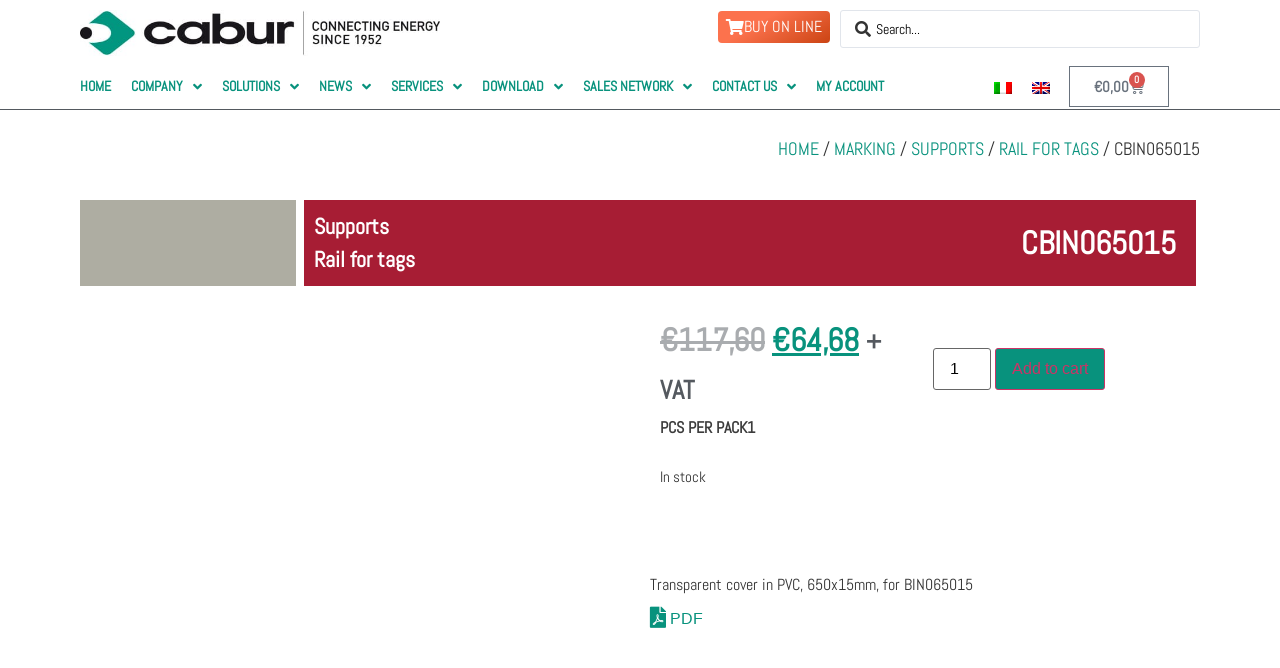

--- FILE ---
content_type: text/html; charset=UTF-8
request_url: https://www.cabur.it/en/prodotto/cbin065015/
body_size: 69798
content:
<!doctype html><html lang="en-US" prefix="og: https://ogp.me/ns#"><head><meta charset="UTF-8"> <script src="[data-uri]" defer></script> <meta name="viewport" content="width=device-width, initial-scale=1"><link rel="profile" href="https://gmpg.org/xfn/11"><style>img:is([sizes="auto" i], [sizes^="auto," i]) { contain-intrinsic-size: 3000px 1500px }</style><title>CABUR mod. CBIN065015 transparent cover</title><meta name="description" content="Transparent cover Cabur mod. CBIN065015 for BIN065015, PVC material, length of 650mm and width of 15mm."/><meta name="robots" content="follow, index, max-snippet:-1, max-video-preview:-1, max-image-preview:large"/><link rel="canonical" href="https://www.cabur.it/en/prodotto/cbin065015/" /><meta property="og:locale" content="en_US" /><meta property="og:type" content="product" /><meta property="og:title" content="CABUR mod. CBIN065015 transparent cover" /><meta property="og:description" content="Transparent #cover #Cabur mod. #CBIN065015 for #BIN065015, PVC material, length of 650mm and width of 15mm.  #IndustrialMarking #Supports #SupportsForIndustrialMarking #RailForTags" /><meta property="og:url" content="https://www.cabur.it/en/prodotto/cbin065015/" /><meta property="og:site_name" content="Cabur srl" /><meta property="og:updated_time" content="2026-01-21T23:06:33+02:00" /><meta property="og:image" content="https://www.cabur.it/wp-content/uploads/2022/05/cabur-BIN-nero.jpg" /><meta property="og:image:secure_url" content="https://www.cabur.it/wp-content/uploads/2022/05/cabur-BIN-nero.jpg" /><meta property="og:image:width" content="1600" /><meta property="og:image:height" content="1600" /><meta property="og:image:alt" content="Cabur BIN043015 SUPPORTS RAIL FOR TAGS" /><meta property="og:image:type" content="image/jpeg" /><meta property="product:price:amount" content="117.6" /><meta property="product:price:currency" content="EUR" /><meta property="product:availability" content="instock" /><meta name="twitter:card" content="summary_large_image" /><meta name="twitter:title" content="CABUR mod. CBIN065015 transparent cover" /><meta name="twitter:description" content="Transparent #cover #Cabur mod. #CBIN065015 for #BIN065015, PVC material, length of 650mm and width of 15mm.  #IndustrialMarking #Supports #SupportsForIndustrialMarking #RailForTags" /><meta name="twitter:image" content="https://www.cabur.it/wp-content/uploads/2022/05/cabur-BIN-nero.jpg" /> <script type="application/ld+json" class="rank-math-schema">{"@context":"https://schema.org","@graph":[{"@type":"Organization","@id":"https://www.cabur.it/en/#organization/","name":"Cabur srl","url":"https://www.cabur.it/en/","sameAs":["https://it-it.facebook.com/cabursrl/"],"logo":{"@type":"ImageObject","@id":"https://www.cabur.it/en/#logo/","url":"https://www.cabur.it/wp-content/uploads/2021/06/logo_cabur.jpg","contentUrl":"https://www.cabur.it/wp-content/uploads/2021/06/logo_cabur.jpg","caption":"Cabur srl","inLanguage":"en-US","width":"620","height":"80"}},{"@type":"WebSite","@id":"https://www.cabur.it/en/#website/","url":"https://www.cabur.it/en/","name":"Cabur srl","publisher":{"@id":"https://www.cabur.it/en/#organization/"},"inLanguage":"en-US"},{"@type":"ImageObject","@id":"https://www.cabur.it/wp-content/uploads/2022/05/cabur-BIN-nero.jpg","url":"https://www.cabur.it/wp-content/uploads/2022/05/cabur-BIN-nero.jpg","width":"1600","height":"1600","caption":"Cabur BIN043015 SUPPORTS RAIL FOR TAGS","inLanguage":"en-US"},{"@type":"BreadcrumbList","@id":"https://www.cabur.it/en/prodotto/cbin065015/#breadcrumb","itemListElement":[{"@type":"ListItem","position":"1","item":{"@id":"https://www.cabur.it","name":"Home"}},{"@type":"ListItem","position":"2","item":{"@id":"https://www.cabur.it/en/prodotto/cbin065015/","name":"CBIN065015"}}]},{"@type":"ItemPage","@id":"https://www.cabur.it/en/prodotto/cbin065015/#webpage","url":"https://www.cabur.it/en/prodotto/cbin065015/","name":"CABUR mod. CBIN065015 transparent cover","datePublished":"2022-09-13T09:31:35+02:00","dateModified":"2026-01-21T23:06:33+02:00","isPartOf":{"@id":"https://www.cabur.it/en/#website/"},"primaryImageOfPage":{"@id":"https://www.cabur.it/wp-content/uploads/2022/05/cabur-BIN-nero.jpg"},"inLanguage":"en-US","breadcrumb":{"@id":"https://www.cabur.it/en/prodotto/cbin065015/#breadcrumb"}},{"@type":"Product","name":"CABUR mod. CBIN065015 transparent cover","description":"Transparent cover Cabur mod. CBIN065015 for BIN065015, PVC material, length of 650mm and width of 15mm.","sku":"CBIN065015","category":"Marking","mainEntityOfPage":{"@id":"https://www.cabur.it/en/prodotto/cbin065015/#webpage"},"weight":{"@type":"QuantitativeValue","unitCode":"KGM","value":"0.651"},"image":[{"@type":"ImageObject","url":"https://www.cabur.it/wp-content/uploads/2022/05/cabur-BIN-nero.jpg","height":"1600","width":"1600"}],"offers":{"@type":"Offer","price":"117.60","priceCurrency":"EUR","priceValidUntil":"2027-12-31","availability":"https://schema.org/InStock","itemCondition":"NewCondition","url":"https://www.cabur.it/en/prodotto/cbin065015/","seller":{"@type":"Organization","@id":"https://www.cabur.it/en/","name":"Cabur srl","url":"https://www.cabur.it/en/","logo":"https://www.cabur.it/wp-content/uploads/2021/06/logo_cabur.jpg"},"priceSpecification":{"price":"117.6","priceCurrency":"EUR","valueAddedTaxIncluded":"false"}},"additionalProperty":[{"@type":"PropertyValue","name":"pa_9322882d72f9da96c08a10c6c03","value":"39269097"},{"@type":"PropertyValue","name":"pa_45885c1833c84e03b13c04b33cd","value":"CBIN065015"},{"@type":"PropertyValue","name":"pa_07dfa30eece3433ea471b9413df","value":"cover for BIN065015"},{"@type":"PropertyValue","name":"pa_d61a806fc5b7ba3f8f4e023e0e1","value":"PVC"},{"@type":"PropertyValue","name":"pa_a6443c686dceb81c288d66e95d9","value":"&nbsp;"},{"@type":"PropertyValue","name":"pa_96487e34a6339b52b641bfe708c","value":"650"},{"@type":"PropertyValue","name":"pa_6058f79eda49762fb5bea0d72be","value":"15"},{"@type":"PropertyValue","name":"pa_5563779848b3d32378cfa5ff7dd","value":"&nbsp;"},{"@type":"PropertyValue","name":"pa_ed28d325883a9cb1a919889cba0","value":"OK"}],"@id":"https://www.cabur.it/en/prodotto/cbin065015/#richSnippet"}]}</script> <link rel='dns-prefetch' href='//www.googletagmanager.com' /><link rel='dns-prefetch' href='//cdnjs.cloudflare.com' /><link rel="alternate" type="application/rss+xml" title="CABUR &raquo; Feed" href="https://www.cabur.it/en/feed/" /><link rel="alternate" type="application/rss+xml" title="CABUR &raquo; Comments Feed" href="https://www.cabur.it/en/comments/feed/" /><link rel='stylesheet' id='addify_csp_front_css-css' href='https://www.cabur.it/wp-content/plugins/role-based-pricing-for-woocommerce//assets/css/addify_csp_front_css.css' media='all' /><link rel='stylesheet' id='hello-elementor-theme-style-css' href='https://www.cabur.it/wp-content/themes/hello-elementor/assets/css/theme.css' media='all' /><link rel='stylesheet' id='elementor-frontend-css' href='https://www.cabur.it/wp-content/plugins/elementor/assets/css/frontend.min.css' media='all' /><link rel='stylesheet' id='eael-general-css' href='https://www.cabur.it/wp-content/plugins/essential-addons-for-elementor-lite/assets/front-end/css/view/general.min.css' media='all' /><link rel='stylesheet' id='eael-26549-css' href='https://www.cabur.it/wp-content/uploads/essential-addons-elementor/eael-26549.css' media='all' /><link rel='stylesheet' id='jet-menu-hello-css' href='https://www.cabur.it/wp-content/plugins/jet-menu/integration/themes/hello-elementor/assets/css/style.css' media='all' /><link rel='stylesheet' id='wp-block-library-css' href='https://www.cabur.it/wp-includes/css/dist/block-library/style.min.css' media='all' /><link rel='stylesheet' id='ultimate_blocks-cgb-style-css-css' href='https://www.cabur.it/wp-content/plugins/ultimate-blocks/dist/blocks.style.build.css' media='all' /><link rel='stylesheet' id='filebird-document-library-style-css' href='https://www.cabur.it/wp-content/plugins/filebird-document-library-pro/blocks/dist/index.css' media='all' /><link rel='stylesheet' id='jet-engine-frontend-css' href='https://www.cabur.it/wp-content/plugins/jet-engine/assets/css/frontend.css' media='all' /><style id='filebird-block-filebird-gallery-style-inline-css'>ul.filebird-block-filebird-gallery{margin:auto!important;padding:0!important;width:100%}ul.filebird-block-filebird-gallery.layout-grid{display:grid;grid-gap:20px;align-items:stretch;grid-template-columns:repeat(var(--columns),1fr);justify-items:stretch}ul.filebird-block-filebird-gallery.layout-grid li img{border:1px solid #ccc;box-shadow:2px 2px 6px 0 rgba(0,0,0,.3);height:100%;max-width:100%;-o-object-fit:cover;object-fit:cover;width:100%}ul.filebird-block-filebird-gallery.layout-masonry{-moz-column-count:var(--columns);-moz-column-gap:var(--space);column-gap:var(--space);-moz-column-width:var(--min-width);columns:var(--min-width) var(--columns);display:block;overflow:auto}ul.filebird-block-filebird-gallery.layout-masonry li{margin-bottom:var(--space)}ul.filebird-block-filebird-gallery li{list-style:none}ul.filebird-block-filebird-gallery li figure{height:100%;margin:0;padding:0;position:relative;width:100%}ul.filebird-block-filebird-gallery li figure figcaption{background:linear-gradient(0deg,rgba(0,0,0,.7),rgba(0,0,0,.3) 70%,transparent);bottom:0;box-sizing:border-box;color:#fff;font-size:.8em;margin:0;max-height:100%;overflow:auto;padding:3em .77em .7em;position:absolute;text-align:center;width:100%;z-index:2}ul.filebird-block-filebird-gallery li figure figcaption a{color:inherit}</style><style id='global-styles-inline-css'>:root{--wp--preset--aspect-ratio--square: 1;--wp--preset--aspect-ratio--4-3: 4/3;--wp--preset--aspect-ratio--3-4: 3/4;--wp--preset--aspect-ratio--3-2: 3/2;--wp--preset--aspect-ratio--2-3: 2/3;--wp--preset--aspect-ratio--16-9: 16/9;--wp--preset--aspect-ratio--9-16: 9/16;--wp--preset--color--black: #000000;--wp--preset--color--cyan-bluish-gray: #abb8c3;--wp--preset--color--white: #ffffff;--wp--preset--color--pale-pink: #f78da7;--wp--preset--color--vivid-red: #cf2e2e;--wp--preset--color--luminous-vivid-orange: #ff6900;--wp--preset--color--luminous-vivid-amber: #fcb900;--wp--preset--color--light-green-cyan: #7bdcb5;--wp--preset--color--vivid-green-cyan: #00d084;--wp--preset--color--pale-cyan-blue: #8ed1fc;--wp--preset--color--vivid-cyan-blue: #0693e3;--wp--preset--color--vivid-purple: #9b51e0;--wp--preset--gradient--vivid-cyan-blue-to-vivid-purple: linear-gradient(135deg,rgba(6,147,227,1) 0%,rgb(155,81,224) 100%);--wp--preset--gradient--light-green-cyan-to-vivid-green-cyan: linear-gradient(135deg,rgb(122,220,180) 0%,rgb(0,208,130) 100%);--wp--preset--gradient--luminous-vivid-amber-to-luminous-vivid-orange: linear-gradient(135deg,rgba(252,185,0,1) 0%,rgba(255,105,0,1) 100%);--wp--preset--gradient--luminous-vivid-orange-to-vivid-red: linear-gradient(135deg,rgba(255,105,0,1) 0%,rgb(207,46,46) 100%);--wp--preset--gradient--very-light-gray-to-cyan-bluish-gray: linear-gradient(135deg,rgb(238,238,238) 0%,rgb(169,184,195) 100%);--wp--preset--gradient--cool-to-warm-spectrum: linear-gradient(135deg,rgb(74,234,220) 0%,rgb(151,120,209) 20%,rgb(207,42,186) 40%,rgb(238,44,130) 60%,rgb(251,105,98) 80%,rgb(254,248,76) 100%);--wp--preset--gradient--blush-light-purple: linear-gradient(135deg,rgb(255,206,236) 0%,rgb(152,150,240) 100%);--wp--preset--gradient--blush-bordeaux: linear-gradient(135deg,rgb(254,205,165) 0%,rgb(254,45,45) 50%,rgb(107,0,62) 100%);--wp--preset--gradient--luminous-dusk: linear-gradient(135deg,rgb(255,203,112) 0%,rgb(199,81,192) 50%,rgb(65,88,208) 100%);--wp--preset--gradient--pale-ocean: linear-gradient(135deg,rgb(255,245,203) 0%,rgb(182,227,212) 50%,rgb(51,167,181) 100%);--wp--preset--gradient--electric-grass: linear-gradient(135deg,rgb(202,248,128) 0%,rgb(113,206,126) 100%);--wp--preset--gradient--midnight: linear-gradient(135deg,rgb(2,3,129) 0%,rgb(40,116,252) 100%);--wp--preset--font-size--small: 13px;--wp--preset--font-size--medium: 20px;--wp--preset--font-size--large: 36px;--wp--preset--font-size--x-large: 42px;--wp--preset--spacing--20: 0.44rem;--wp--preset--spacing--30: 0.67rem;--wp--preset--spacing--40: 1rem;--wp--preset--spacing--50: 1.5rem;--wp--preset--spacing--60: 2.25rem;--wp--preset--spacing--70: 3.38rem;--wp--preset--spacing--80: 5.06rem;--wp--preset--shadow--natural: 6px 6px 9px rgba(0, 0, 0, 0.2);--wp--preset--shadow--deep: 12px 12px 50px rgba(0, 0, 0, 0.4);--wp--preset--shadow--sharp: 6px 6px 0px rgba(0, 0, 0, 0.2);--wp--preset--shadow--outlined: 6px 6px 0px -3px rgba(255, 255, 255, 1), 6px 6px rgba(0, 0, 0, 1);--wp--preset--shadow--crisp: 6px 6px 0px rgba(0, 0, 0, 1);}:root { --wp--style--global--content-size: 800px;--wp--style--global--wide-size: 1200px; }:where(body) { margin: 0; }.wp-site-blocks > .alignleft { float: left; margin-right: 2em; }.wp-site-blocks > .alignright { float: right; margin-left: 2em; }.wp-site-blocks > .aligncenter { justify-content: center; margin-left: auto; margin-right: auto; }:where(.wp-site-blocks) > * { margin-block-start: 24px; margin-block-end: 0; }:where(.wp-site-blocks) > :first-child { margin-block-start: 0; }:where(.wp-site-blocks) > :last-child { margin-block-end: 0; }:root { --wp--style--block-gap: 24px; }:root :where(.is-layout-flow) > :first-child{margin-block-start: 0;}:root :where(.is-layout-flow) > :last-child{margin-block-end: 0;}:root :where(.is-layout-flow) > *{margin-block-start: 24px;margin-block-end: 0;}:root :where(.is-layout-constrained) > :first-child{margin-block-start: 0;}:root :where(.is-layout-constrained) > :last-child{margin-block-end: 0;}:root :where(.is-layout-constrained) > *{margin-block-start: 24px;margin-block-end: 0;}:root :where(.is-layout-flex){gap: 24px;}:root :where(.is-layout-grid){gap: 24px;}.is-layout-flow > .alignleft{float: left;margin-inline-start: 0;margin-inline-end: 2em;}.is-layout-flow > .alignright{float: right;margin-inline-start: 2em;margin-inline-end: 0;}.is-layout-flow > .aligncenter{margin-left: auto !important;margin-right: auto !important;}.is-layout-constrained > .alignleft{float: left;margin-inline-start: 0;margin-inline-end: 2em;}.is-layout-constrained > .alignright{float: right;margin-inline-start: 2em;margin-inline-end: 0;}.is-layout-constrained > .aligncenter{margin-left: auto !important;margin-right: auto !important;}.is-layout-constrained > :where(:not(.alignleft):not(.alignright):not(.alignfull)){max-width: var(--wp--style--global--content-size);margin-left: auto !important;margin-right: auto !important;}.is-layout-constrained > .alignwide{max-width: var(--wp--style--global--wide-size);}body .is-layout-flex{display: flex;}.is-layout-flex{flex-wrap: wrap;align-items: center;}.is-layout-flex > :is(*, div){margin: 0;}body .is-layout-grid{display: grid;}.is-layout-grid > :is(*, div){margin: 0;}body{padding-top: 0px;padding-right: 0px;padding-bottom: 0px;padding-left: 0px;}a:where(:not(.wp-element-button)){text-decoration: underline;}:root :where(.wp-element-button, .wp-block-button__link){background-color: #32373c;border-width: 0;color: #fff;font-family: inherit;font-size: inherit;line-height: inherit;padding: calc(0.667em + 2px) calc(1.333em + 2px);text-decoration: none;}.has-black-color{color: var(--wp--preset--color--black) !important;}.has-cyan-bluish-gray-color{color: var(--wp--preset--color--cyan-bluish-gray) !important;}.has-white-color{color: var(--wp--preset--color--white) !important;}.has-pale-pink-color{color: var(--wp--preset--color--pale-pink) !important;}.has-vivid-red-color{color: var(--wp--preset--color--vivid-red) !important;}.has-luminous-vivid-orange-color{color: var(--wp--preset--color--luminous-vivid-orange) !important;}.has-luminous-vivid-amber-color{color: var(--wp--preset--color--luminous-vivid-amber) !important;}.has-light-green-cyan-color{color: var(--wp--preset--color--light-green-cyan) !important;}.has-vivid-green-cyan-color{color: var(--wp--preset--color--vivid-green-cyan) !important;}.has-pale-cyan-blue-color{color: var(--wp--preset--color--pale-cyan-blue) !important;}.has-vivid-cyan-blue-color{color: var(--wp--preset--color--vivid-cyan-blue) !important;}.has-vivid-purple-color{color: var(--wp--preset--color--vivid-purple) !important;}.has-black-background-color{background-color: var(--wp--preset--color--black) !important;}.has-cyan-bluish-gray-background-color{background-color: var(--wp--preset--color--cyan-bluish-gray) !important;}.has-white-background-color{background-color: var(--wp--preset--color--white) !important;}.has-pale-pink-background-color{background-color: var(--wp--preset--color--pale-pink) !important;}.has-vivid-red-background-color{background-color: var(--wp--preset--color--vivid-red) !important;}.has-luminous-vivid-orange-background-color{background-color: var(--wp--preset--color--luminous-vivid-orange) !important;}.has-luminous-vivid-amber-background-color{background-color: var(--wp--preset--color--luminous-vivid-amber) !important;}.has-light-green-cyan-background-color{background-color: var(--wp--preset--color--light-green-cyan) !important;}.has-vivid-green-cyan-background-color{background-color: var(--wp--preset--color--vivid-green-cyan) !important;}.has-pale-cyan-blue-background-color{background-color: var(--wp--preset--color--pale-cyan-blue) !important;}.has-vivid-cyan-blue-background-color{background-color: var(--wp--preset--color--vivid-cyan-blue) !important;}.has-vivid-purple-background-color{background-color: var(--wp--preset--color--vivid-purple) !important;}.has-black-border-color{border-color: var(--wp--preset--color--black) !important;}.has-cyan-bluish-gray-border-color{border-color: var(--wp--preset--color--cyan-bluish-gray) !important;}.has-white-border-color{border-color: var(--wp--preset--color--white) !important;}.has-pale-pink-border-color{border-color: var(--wp--preset--color--pale-pink) !important;}.has-vivid-red-border-color{border-color: var(--wp--preset--color--vivid-red) !important;}.has-luminous-vivid-orange-border-color{border-color: var(--wp--preset--color--luminous-vivid-orange) !important;}.has-luminous-vivid-amber-border-color{border-color: var(--wp--preset--color--luminous-vivid-amber) !important;}.has-light-green-cyan-border-color{border-color: var(--wp--preset--color--light-green-cyan) !important;}.has-vivid-green-cyan-border-color{border-color: var(--wp--preset--color--vivid-green-cyan) !important;}.has-pale-cyan-blue-border-color{border-color: var(--wp--preset--color--pale-cyan-blue) !important;}.has-vivid-cyan-blue-border-color{border-color: var(--wp--preset--color--vivid-cyan-blue) !important;}.has-vivid-purple-border-color{border-color: var(--wp--preset--color--vivid-purple) !important;}.has-vivid-cyan-blue-to-vivid-purple-gradient-background{background: var(--wp--preset--gradient--vivid-cyan-blue-to-vivid-purple) !important;}.has-light-green-cyan-to-vivid-green-cyan-gradient-background{background: var(--wp--preset--gradient--light-green-cyan-to-vivid-green-cyan) !important;}.has-luminous-vivid-amber-to-luminous-vivid-orange-gradient-background{background: var(--wp--preset--gradient--luminous-vivid-amber-to-luminous-vivid-orange) !important;}.has-luminous-vivid-orange-to-vivid-red-gradient-background{background: var(--wp--preset--gradient--luminous-vivid-orange-to-vivid-red) !important;}.has-very-light-gray-to-cyan-bluish-gray-gradient-background{background: var(--wp--preset--gradient--very-light-gray-to-cyan-bluish-gray) !important;}.has-cool-to-warm-spectrum-gradient-background{background: var(--wp--preset--gradient--cool-to-warm-spectrum) !important;}.has-blush-light-purple-gradient-background{background: var(--wp--preset--gradient--blush-light-purple) !important;}.has-blush-bordeaux-gradient-background{background: var(--wp--preset--gradient--blush-bordeaux) !important;}.has-luminous-dusk-gradient-background{background: var(--wp--preset--gradient--luminous-dusk) !important;}.has-pale-ocean-gradient-background{background: var(--wp--preset--gradient--pale-ocean) !important;}.has-electric-grass-gradient-background{background: var(--wp--preset--gradient--electric-grass) !important;}.has-midnight-gradient-background{background: var(--wp--preset--gradient--midnight) !important;}.has-small-font-size{font-size: var(--wp--preset--font-size--small) !important;}.has-medium-font-size{font-size: var(--wp--preset--font-size--medium) !important;}.has-large-font-size{font-size: var(--wp--preset--font-size--large) !important;}.has-x-large-font-size{font-size: var(--wp--preset--font-size--x-large) !important;}
:root :where(.wp-block-pullquote){font-size: 1.5em;line-height: 1.6;}</style><link rel='stylesheet' id='ub-extension-style-css-css' href='https://www.cabur.it/wp-content/plugins/ultimate-blocks/src/extensions/style.css' media='all' /><link rel='stylesheet' id='woocommerce-attribute-images-public-css' href='https://www.cabur.it/wp-content/plugins/woocommerce-attribute-images/public/css/woocommerce-attribute-images-public.css' media='all' /><link rel='stylesheet' id='woocommerce-attribute-images-custom-css' href='https://www.cabur.it/wp-content/plugins/woocommerce-attribute-images/public/css/woocommerce-attribute-images-custom.css' media='all' /><link rel='stylesheet' id='woocommerce-print-products-css' href='https://www.cabur.it/wp-content/plugins/woocommerce-print-products/public/css/woocommerce-print-products-public.css' media='all' /><link rel='stylesheet' id='font-awesome-css' href='https://www.cabur.it/wp-content/plugins/elementor/assets/lib/font-awesome/css/font-awesome.min.css' media='all' /><link rel='stylesheet' id='photoswipe-css' href='https://www.cabur.it/wp-content/plugins/woocommerce/assets/css/photoswipe/photoswipe.min.css' media='all' /><link rel='stylesheet' id='photoswipe-default-skin-css' href='https://www.cabur.it/wp-content/plugins/woocommerce/assets/css/photoswipe/default-skin/default-skin.min.css' media='all' /><link rel='stylesheet' id='woocommerce-layout-css' href='https://www.cabur.it/wp-content/plugins/woocommerce/assets/css/woocommerce-layout.css' media='all' /><link rel='stylesheet' id='woocommerce-smallscreen-css' href='https://www.cabur.it/wp-content/plugins/woocommerce/assets/css/woocommerce-smallscreen.css' media='only screen and (max-width: 768px)' /><link rel='stylesheet' id='woocommerce-general-css' href='https://www.cabur.it/wp-content/plugins/woocommerce/assets/css/woocommerce.css' media='all' /><style id='woocommerce-inline-inline-css'>.woocommerce form .form-row .required { visibility: visible; }</style><link rel='stylesheet' id='wpml-legacy-horizontal-list-0-css' href='https://www.cabur.it/wp-content/plugins/sitepress-multilingual-cms/templates/language-switchers/legacy-list-horizontal/style.min.css' media='all' /><link rel='stylesheet' id='cmplz-general-css' href='https://www.cabur.it/wp-content/plugins/complianz-gdpr-premium/assets/css/cookieblocker.min.css' media='all' /><link rel='stylesheet' id='simple-line-icons-wl-css' href='https://www.cabur.it/wp-content/plugins/woolentor-addons/assets/css/simple-line-icons.css' media='all' /><link rel='stylesheet' id='htflexboxgrid-css' href='https://www.cabur.it/wp-content/plugins/woolentor-addons/assets/css/htflexboxgrid.css' media='all' /><link rel='stylesheet' id='slick-css' href='https://www.cabur.it/wp-content/plugins/woolentor-addons/assets/css/slick.css' media='all' /><link rel='stylesheet' id='woolentor-widgets-css' href='https://www.cabur.it/wp-content/plugins/woolentor-addons/assets/css/woolentor-widgets.css' media='all' /><link rel='stylesheet' id='woolentor-quickview-css' href='https://www.cabur.it/wp-content/plugins/woolentor-addons/includes/modules/quickview/assets/css/frontend.css' media='all' /><link rel='stylesheet' id='cms-navigation-style-base-css' href='https://www.cabur.it/wp-content/plugins/wpml-cms-nav/res/css/cms-navigation-base.css' media='screen' /><link rel='stylesheet' id='cms-navigation-style-css' href='https://www.cabur.it/wp-content/plugins/wpml-cms-nav/res/css/cms-navigation.css' media='screen' /><link rel='stylesheet' id='brands-styles-css' href='https://www.cabur.it/wp-content/plugins/woocommerce/assets/css/brands.css' media='all' /><link rel='stylesheet' id='hello-elementor-css' href='https://www.cabur.it/wp-content/themes/hello-elementor/assets/css/reset.css' media='all' /><link rel='stylesheet' id='chld_thm_cfg_child-css' href='https://www.cabur.it/wp-content/themes/cabur/style.css' media='all' /><link rel='stylesheet' id='hello-elementor-header-footer-css' href='https://www.cabur.it/wp-content/themes/hello-elementor/assets/css/header-footer.css' media='all' /><link rel='stylesheet' id='font-awesome-all-css' href='https://www.cabur.it/wp-content/plugins/jet-menu/assets/public/lib/font-awesome/css/all.min.css' media='all' /><link rel='stylesheet' id='font-awesome-v4-shims-css' href='https://www.cabur.it/wp-content/plugins/jet-menu/assets/public/lib/font-awesome/css/v4-shims.min.css' media='all' /><link rel='stylesheet' id='jet-menu-public-styles-css' href='https://www.cabur.it/wp-content/plugins/jet-menu/assets/public/css/public.css' media='all' /><link rel='stylesheet' id='pglm_frontend-css' href='https://www.cabur.it/wp-content/plugins/jwb-products-grid-load-more-main/assets/css/frontend.css' media='all' /><link rel='stylesheet' id='widget-image-css' href='https://www.cabur.it/wp-content/plugins/elementor/assets/css/widget-image.min.css' media='all' /><link rel='stylesheet' id='e-sticky-css' href='https://www.cabur.it/wp-content/plugins/elementor-pro/assets/css/modules/sticky.min.css' media='all' /><link rel='stylesheet' id='widget-woocommerce-menu-cart-css' href='https://www.cabur.it/wp-content/plugins/elementor-pro/assets/css/widget-woocommerce-menu-cart.min.css' media='all' /><link rel='stylesheet' id='widget-heading-css' href='https://www.cabur.it/wp-content/plugins/elementor/assets/css/widget-heading.min.css' media='all' /><link rel='stylesheet' id='widget-login-css' href='https://www.cabur.it/wp-content/plugins/elementor-pro/assets/css/widget-login.min.css' media='all' /><link rel='stylesheet' id='widget-form-css' href='https://www.cabur.it/wp-content/plugins/elementor-pro/assets/css/widget-form.min.css' media='all' /><link rel='stylesheet' id='widget-spacer-css' href='https://www.cabur.it/wp-content/plugins/elementor/assets/css/widget-spacer.min.css' media='all' /><link rel='stylesheet' id='widget-nav-menu-css' href='https://www.cabur.it/wp-content/plugins/elementor-pro/assets/css/widget-nav-menu.min.css' media='all' /><link rel='stylesheet' id='swiper-css' href='https://www.cabur.it/wp-content/plugins/elementor/assets/lib/swiper/v8/css/swiper.min.css' media='all' /><link rel='stylesheet' id='e-swiper-css' href='https://www.cabur.it/wp-content/plugins/elementor/assets/css/conditionals/e-swiper.min.css' media='all' /><link rel='stylesheet' id='widget-woocommerce-product-images-css' href='https://www.cabur.it/wp-content/plugins/elementor-pro/assets/css/widget-woocommerce-product-images.min.css' media='all' /><link rel='stylesheet' id='widget-woocommerce-product-price-css' href='https://www.cabur.it/wp-content/plugins/elementor-pro/assets/css/widget-woocommerce-product-price.min.css' media='all' /><link rel='stylesheet' id='elementor-icons-shared-0-css' href='https://www.cabur.it/wp-content/plugins/elementor/assets/lib/font-awesome/css/fontawesome.min.css' media='all' /><link rel='stylesheet' id='elementor-icons-fa-brands-css' href='https://www.cabur.it/wp-content/plugins/elementor/assets/lib/font-awesome/css/brands.min.css' media='all' /><link rel='stylesheet' id='elementor-icons-fa-regular-css' href='https://www.cabur.it/wp-content/plugins/elementor/assets/lib/font-awesome/css/regular.min.css' media='all' /><link rel='stylesheet' id='elementor-icons-fa-solid-css' href='https://www.cabur.it/wp-content/plugins/elementor/assets/lib/font-awesome/css/solid.min.css' media='all' /><link rel='stylesheet' id='widget-posts-css' href='https://www.cabur.it/wp-content/plugins/elementor-pro/assets/css/widget-posts.min.css' media='all' /><link rel='stylesheet' id='widget-share-buttons-css' href='https://www.cabur.it/wp-content/plugins/elementor-pro/assets/css/widget-share-buttons.min.css' media='all' /><link rel='stylesheet' id='e-apple-webkit-css' href='https://www.cabur.it/wp-content/plugins/elementor/assets/css/conditionals/apple-webkit.min.css' media='all' /><link rel='stylesheet' id='e-animation-slideInRight-css' href='https://www.cabur.it/wp-content/plugins/elementor/assets/lib/animations/styles/slideInRight.min.css' media='all' /><link rel='stylesheet' id='e-popup-css' href='https://www.cabur.it/wp-content/plugins/elementor-pro/assets/css/conditionals/popup.min.css' media='all' /><link rel='stylesheet' id='widget-animated-headline-css' href='https://www.cabur.it/wp-content/plugins/elementor-pro/assets/css/widget-animated-headline.min.css' media='all' /><link rel='stylesheet' id='e-animation-fadeInUp-css' href='https://www.cabur.it/wp-content/plugins/elementor/assets/lib/animations/styles/fadeInUp.min.css' media='all' /><link rel='stylesheet' id='e-animation-fadeInRight-css' href='https://www.cabur.it/wp-content/plugins/elementor/assets/lib/animations/styles/fadeInRight.min.css' media='all' /><link rel='stylesheet' id='jet-blocks-css' href='https://www.cabur.it/wp-content/uploads/elementor/css/custom-jet-blocks.css' media='all' /><link rel='stylesheet' id='elementor-icons-css' href='https://www.cabur.it/wp-content/plugins/elementor/assets/lib/eicons/css/elementor-icons.min.css' media='all' /><style id='elementor-icons-inline-css'>.elementor-add-new-section .elementor-add-templately-promo-button{
            background-color: #5d4fff;
            background-image: url(https://www.cabur.it/wp-content/plugins/essential-addons-for-elementor-lite/assets/admin/images/templately/logo-icon.svg);
            background-repeat: no-repeat;
            background-position: center center;
            position: relative;
        }
        
		.elementor-add-new-section .elementor-add-templately-promo-button > i{
            height: 12px;
        }
        
        body .elementor-add-new-section .elementor-add-section-area-button {
            margin-left: 0;
        }

		.elementor-add-new-section .elementor-add-templately-promo-button{
            background-color: #5d4fff;
            background-image: url(https://www.cabur.it/wp-content/plugins/essential-addons-for-elementor-lite/assets/admin/images/templately/logo-icon.svg);
            background-repeat: no-repeat;
            background-position: center center;
            position: relative;
        }
        
		.elementor-add-new-section .elementor-add-templately-promo-button > i{
            height: 12px;
        }
        
        body .elementor-add-new-section .elementor-add-section-area-button {
            margin-left: 0;
        }</style><link rel='stylesheet' id='elementor-post-23-css' href='https://www.cabur.it/wp-content/uploads/elementor/css/post-23.css' media='all' /><link rel='stylesheet' id='filebird-elementor-frontend-css' href='https://www.cabur.it/wp-content/plugins/filebird-pro/includes/PageBuilders/Elementor/assets/css/frontend.css' media='all' /><link rel='stylesheet' id='jet-tabs-frontend-css' href='https://www.cabur.it/wp-content/plugins/jet-tabs/assets/css/jet-tabs-frontend.css' media='all' /><link rel='stylesheet' id='elementor-post-1963-css' href='https://www.cabur.it/wp-content/uploads/elementor/css/post-1963.css' media='all' /><link rel='stylesheet' id='jet-woo-builder-css' href='https://www.cabur.it/wp-content/plugins/jet-woo-builder/assets/css/frontend.css' media='all' /><style id='jet-woo-builder-inline-css'>@font-face {
				font-family: "WooCommerce";
				font-weight: normal;
				font-style: normal;
				src: url("https://www.cabur.it/wp-content/plugins/woocommerce/assets/fonts/WooCommerce.eot");
				src: url("https://www.cabur.it/wp-content/plugins/woocommerce/assets/fonts/WooCommerce.eot?#iefix") format("embedded-opentype"),
					 url("https://www.cabur.it/wp-content/plugins/woocommerce/assets/fonts/WooCommerce.woff") format("woff"),
					 url("https://www.cabur.it/wp-content/plugins/woocommerce/assets/fonts/WooCommerce.ttf") format("truetype"),
					 url("https://www.cabur.it/wp-content/plugins/woocommerce/assets/fonts/WooCommerce.svg#WooCommerce") format("svg");
			}</style><link rel='stylesheet' id='jet-woo-builder-frontend-font-css' href='https://www.cabur.it/wp-content/plugins/jet-woo-builder/assets/css/lib/jetwoobuilder-frontend-font/css/jetwoobuilder-frontend-font.css' media='all' /><link rel='stylesheet' id='elementor-post-71389-css' href='https://www.cabur.it/wp-content/uploads/elementor/css/post-71389.css' media='all' /><link rel='stylesheet' id='elementor-post-26549-css' href='https://www.cabur.it/wp-content/uploads/elementor/css/post-26549.css' media='all' /><link rel='stylesheet' id='elementor-post-4748-css' href='https://www.cabur.it/wp-content/uploads/elementor/css/post-4748.css' media='all' /><link rel='stylesheet' id='elementor-post-68062-css' href='https://www.cabur.it/wp-content/uploads/elementor/css/post-68062.css' media='all' /><link rel='stylesheet' id='elementor-post-2408-css' href='https://www.cabur.it/wp-content/uploads/elementor/css/post-2408.css' media='all' /><link rel='stylesheet' id='jquery-chosen-css' href='https://www.cabur.it/wp-content/plugins/jet-search/assets/lib/chosen/chosen.min.css' media='all' /><link rel='stylesheet' id='jet-search-css' href='https://www.cabur.it/wp-content/plugins/jet-search/assets/css/jet-search.css' media='all' /><link rel='stylesheet' id='terms-per-product-core-style-css' href='https://www.cabur.it/wp-content/plugins/terms-and-conditions-per-product/assets/css/terms-per-product.css' media='all' /><link rel='stylesheet' id='terms-per-product-modal-css' href='https://www.cabur.it/wp-content/plugins/terms-and-conditions-per-product/assets/css/terms-modal.css' media='all' /><link rel='stylesheet' id='jquery-modal-css' href='https://cdnjs.cloudflare.com/ajax/libs/jquery-modal/0.9.1/jquery.modal.min.css?ver=1.2.17' media='all' /> <script type="text/template" id="tmpl-variation-template"><div class="woocommerce-variation-description">{{{ data.variation.variation_description }}}</div>
	<div class="woocommerce-variation-price">{{{ data.variation.price_html }}}</div>
	<div class="woocommerce-variation-availability">{{{ data.variation.availability_html }}}</div></script> <script type="text/template" id="tmpl-unavailable-variation-template"><p role="alert">Sorry, this product is unavailable. Please choose a different combination.</p></script> <script id="woocommerce-google-analytics-integration-gtag-js-after" src="[data-uri]" defer></script> <script src="https://www.cabur.it/wp-includes/js/jquery/jquery.min.js" id="jquery-core-js"></script> <script data-optimized="1" src="https://www.cabur.it/wp-content/litespeed/js/7c485ae251ec2899e2313691335fdab5.js?ver=fdab5" id="jquery-migrate-js" defer data-deferred="1"></script> <script data-optimized="1" src="https://www.cabur.it/wp-content/litespeed/js/a8034edd2643f19185f01f6bcb545a60.js?ver=45a60" id="af_csp_front_js-js" defer data-deferred="1"></script> <script data-optimized="1" src="https://www.cabur.it/wp-content/litespeed/js/21f87380e3b09cf4b35c7301857369a1.js?ver=369a1" id="cmplz-tcf-stub-js" defer data-deferred="1"></script> <script data-optimized="1" src="https://www.cabur.it/wp-content/litespeed/js/e6aa9adb6a898c93affcc55a91301518.js?ver=01518" id="underscore-js" defer data-deferred="1"></script> <script id="wp-util-js-extra" src="[data-uri]" defer></script> <script data-optimized="1" src="https://www.cabur.it/wp-content/litespeed/js/3637e02e207be64f4b6a6457a1f77051.js?ver=77051" id="wp-util-js" defer data-deferred="1"></script> <script data-optimized="1" src="https://www.cabur.it/wp-content/litespeed/js/c8422242c7dbd4999d8cd95f25f32b7a.js?ver=32b7a" id="imagesLoaded-js" defer data-deferred="1"></script> <script id="my-ajax-script-js-extra" src="[data-uri]" defer></script> <script data-optimized="1" src="https://www.cabur.it/wp-content/litespeed/js/3bec055239f878641b563bd34a5ecd66.js?ver=ecd66" id="my-ajax-script-js" defer data-deferred="1"></script> <script data-optimized="1" src="https://www.cabur.it/wp-content/litespeed/js/367f0fe93fee567a945635c8272a0fdc.js?ver=a0fdc" id="jquery-blockui-js" data-wp-strategy="defer"></script> <script id="wc-add-to-cart-js-extra" src="[data-uri]" defer></script> <script data-optimized="1" src="https://www.cabur.it/wp-content/litespeed/js/d941315003b95607b865947472ae48b0.js?ver=e48b0" id="wc-add-to-cart-js" defer data-wp-strategy="defer"></script> <script data-optimized="1" src="https://www.cabur.it/wp-content/litespeed/js/2644ae20bea4a8abca9e5edf6c9d4e26.js?ver=d4e26" id="photoswipe-js" data-wp-strategy="defer"></script> <script data-optimized="1" src="https://www.cabur.it/wp-content/litespeed/js/544d6419f559f2040102df62805f7cb2.js?ver=f7cb2" id="js-cookie-js" defer data-wp-strategy="defer"></script> <script id="woocommerce-js-extra" src="[data-uri]" defer></script> <script data-optimized="1" src="https://www.cabur.it/wp-content/litespeed/js/091c0f973194f558095c91580a1367d6.js?ver=367d6" id="woocommerce-js" defer data-wp-strategy="defer"></script> <script id="cmplz-tcf-js-extra" src="[data-uri]" defer></script> <script data-optimized="1" defer src="https://www.cabur.it/wp-content/litespeed/js/64ca2f850940f72912544296e563361f.js?ver=3361f" id="cmplz-tcf-js"></script> <link rel="https://api.w.org/" href="https://www.cabur.it/en/wp-json/" /><link rel="alternate" title="JSON" type="application/json" href="https://www.cabur.it/en/wp-json/wp/v2/product/20768" /><link rel="EditURI" type="application/rsd+xml" title="RSD" href="https://www.cabur.it/xmlrpc.php?rsd" /><link rel="alternate" title="oEmbed (JSON)" type="application/json+oembed" href="https://www.cabur.it/en/wp-json/oembed/1.0/embed?url=https%3A%2F%2Fwww.cabur.it%2Fen%2Fprodotto%2Fcbin065015%2F" /><link rel="alternate" title="oEmbed (XML)" type="text/xml+oembed" href="https://www.cabur.it/en/wp-json/oembed/1.0/embed?url=https%3A%2F%2Fwww.cabur.it%2Fen%2Fprodotto%2Fcbin065015%2F&#038;format=xml" /><meta name="generator" content="WPML ver:4.8.5 stt:1,27;" /><style>.cmplz-hidden {
					display: none !important;
				}</style> <script type="text/javascript" src="[data-uri]" defer></script> <meta name="description" content="Transparent
cover in PVC, 650x15mm, for BIN065015">
<noscript><style>.woocommerce-product-gallery{ opacity: 1 !important; }</style></noscript><meta name="generator" content="Elementor 3.33.0; features: additional_custom_breakpoints; settings: css_print_method-external, google_font-disabled, font_display-auto"><style>.e-con.e-parent:nth-of-type(n+4):not(.e-lazyloaded):not(.e-no-lazyload),
				.e-con.e-parent:nth-of-type(n+4):not(.e-lazyloaded):not(.e-no-lazyload) * {
					background-image: none !important;
				}
				@media screen and (max-height: 1024px) {
					.e-con.e-parent:nth-of-type(n+3):not(.e-lazyloaded):not(.e-no-lazyload),
					.e-con.e-parent:nth-of-type(n+3):not(.e-lazyloaded):not(.e-no-lazyload) * {
						background-image: none !important;
					}
				}
				@media screen and (max-height: 640px) {
					.e-con.e-parent:nth-of-type(n+2):not(.e-lazyloaded):not(.e-no-lazyload),
					.e-con.e-parent:nth-of-type(n+2):not(.e-lazyloaded):not(.e-no-lazyload) * {
						background-image: none !important;
					}
				}</style><link rel="icon" href="https://www.cabur.it/wp-content/uploads/2021/07/cropped-Losanga_Cabur-32x32.png" sizes="32x32" /><link rel="icon" href="https://www.cabur.it/wp-content/uploads/2021/07/cropped-Losanga_Cabur-192x192.png" sizes="192x192" /><link rel="apple-touch-icon" href="https://www.cabur.it/wp-content/uploads/2021/07/cropped-Losanga_Cabur-180x180.png" /><meta name="msapplication-TileImage" content="https://www.cabur.it/wp-content/uploads/2021/07/cropped-Losanga_Cabur-270x270.png" /><style id="wp-custom-css">[data-tippy-root] {
    display: none!important;
}</style></head><body data-rsssl=1 data-cmplz=1 class="wp-singular product-template-default single single-product postid-20768 wp-custom-logo wp-embed-responsive wp-theme-hello-elementor wp-child-theme-cabur theme-hello-elementor woocommerce woocommerce-page woocommerce-no-js woolentor_current_theme_ hello-elementor-default jet-desktop-menu-active woolentor-empty-cart elementor-default elementor-template-full-width elementor-kit-23 elementor-page-26549"><a class="skip-link screen-reader-text" href="#content">Skip to content</a><header data-elementor-type="header" data-elementor-id="1963" class="elementor elementor-1963 elementor-1250 elementor-location-header" data-elementor-post-type="elementor_library"><section class="elementor-section elementor-top-section elementor-element elementor-element-2a8f12a elementor-section-boxed elementor-section-height-default elementor-section-height-default" data-id="2a8f12a" data-element_type="section" data-settings="{&quot;background_background&quot;:&quot;classic&quot;,&quot;jet_parallax_layout_list&quot;:[{&quot;jet_parallax_layout_image&quot;:{&quot;url&quot;:&quot;&quot;,&quot;id&quot;:&quot;&quot;,&quot;size&quot;:&quot;&quot;},&quot;_id&quot;:&quot;f687e55&quot;,&quot;jet_parallax_layout_type&quot;:&quot;none&quot;,&quot;jet_parallax_layout_on&quot;:[],&quot;jet_parallax_layout_image_tablet&quot;:{&quot;url&quot;:&quot;&quot;,&quot;id&quot;:&quot;&quot;,&quot;size&quot;:&quot;&quot;},&quot;jet_parallax_layout_image_mobile&quot;:{&quot;url&quot;:&quot;&quot;,&quot;id&quot;:&quot;&quot;,&quot;size&quot;:&quot;&quot;},&quot;jet_parallax_layout_speed&quot;:{&quot;unit&quot;:&quot;%&quot;,&quot;size&quot;:50,&quot;sizes&quot;:[]},&quot;jet_parallax_layout_direction&quot;:null,&quot;jet_parallax_layout_fx_direction&quot;:null,&quot;jet_parallax_layout_z_index&quot;:&quot;&quot;,&quot;jet_parallax_layout_bg_x&quot;:50,&quot;jet_parallax_layout_bg_x_tablet&quot;:&quot;&quot;,&quot;jet_parallax_layout_bg_x_mobile&quot;:&quot;&quot;,&quot;jet_parallax_layout_bg_y&quot;:50,&quot;jet_parallax_layout_bg_y_tablet&quot;:&quot;&quot;,&quot;jet_parallax_layout_bg_y_mobile&quot;:&quot;&quot;,&quot;jet_parallax_layout_bg_size&quot;:&quot;auto&quot;,&quot;jet_parallax_layout_bg_size_tablet&quot;:&quot;&quot;,&quot;jet_parallax_layout_bg_size_mobile&quot;:&quot;&quot;,&quot;jet_parallax_layout_animation_prop&quot;:null}],&quot;sticky&quot;:&quot;top&quot;,&quot;sticky_effects_offset&quot;:100,&quot;sticky_on&quot;:[&quot;desktop&quot;,&quot;tablet&quot;,&quot;mobile&quot;],&quot;sticky_offset&quot;:0,&quot;sticky_anchor_link_offset&quot;:0}"><div class="elementor-container elementor-column-gap-default"><div class="elementor-column elementor-col-33 elementor-top-column elementor-element elementor-element-a56f910" data-id="a56f910" data-element_type="column" data-settings="{&quot;background_background&quot;:&quot;classic&quot;}"><div class="elementor-widget-wrap elementor-element-populated"><div class="elementor-element elementor-element-1499aa7 elementor-widget elementor-widget-theme-site-logo elementor-widget-image" data-id="1499aa7" data-element_type="widget" data-widget_type="theme-site-logo.default"><div class="elementor-widget-container">
<a href="https://www.cabur.it/en/">
<img width="620" height="80" src="https://www.cabur.it/wp-content/uploads/2021/06/logo_cabur.jpg" class="attachment-full size-full wp-image-1253" alt="" srcset="https://www.cabur.it/wp-content/uploads/2021/06/logo_cabur.jpg 620w, https://www.cabur.it/wp-content/uploads/2021/06/logo_cabur-600x77.jpg 600w, https://www.cabur.it/wp-content/uploads/2021/06/logo_cabur-300x39.jpg 300w" sizes="(max-width: 620px) 100vw, 620px" />				</a></div></div></div></div><div class="elementor-column elementor-col-100 elementor-top-column elementor-element elementor-element-0783746 elementor-hidden-desktop elementor-hidden-tablet" data-id="0783746" data-element_type="column"><div class="elementor-widget-wrap elementor-element-populated"><div class="elementor-element elementor-element-82f1bef elementor-mobile-align-right elementor-widget elementor-widget-button" data-id="82f1bef" data-element_type="widget" data-settings="{&quot;_animation_mobile&quot;:&quot;none&quot;}" data-widget_type="button.default"><div class="elementor-widget-container"><div class="elementor-button-wrapper">
<a class="elementor-button elementor-button-link elementor-size-md" href="#elementor-action%3Aaction%3Dpopup%3Aopen%26settings%3DeyJpZCI6MjQwOCwidG9nZ2xlIjp0cnVlfQ%3D%3D">
<span class="elementor-button-content-wrapper">
<span class="elementor-button-icon">
<i aria-hidden="true" class="fas fa-bars"></i>			</span>
</span>
</a></div></div></div></div></div><div class="elementor-column elementor-col-33 elementor-top-column elementor-element elementor-element-8a33d60 elementor-hidden-phone" data-id="8a33d60" data-element_type="column" data-settings="{&quot;background_background&quot;:&quot;classic&quot;}"><div class="elementor-widget-wrap elementor-element-populated"><div class="elementor-element elementor-element-b9c0e06 elementor-align-right elementor-widget elementor-widget-button" data-id="b9c0e06" data-element_type="widget" data-widget_type="button.default"><div class="elementor-widget-container"><div class="elementor-button-wrapper">
<a class="elementor-button elementor-button-link elementor-size-md" href="https://www.cabur.it/shop" id="buy">
<span class="elementor-button-content-wrapper">
<span class="elementor-button-icon">
<i aria-hidden="true" class="fas fa-shopping-cart"></i>			</span>
<span class="elementor-button-text">BUY ON LINE </span>
</span>
</a></div></div></div></div></div><div class="elementor-column elementor-col-33 elementor-top-column elementor-element elementor-element-c9ee793 elementor-hidden-phone" data-id="c9ee793" data-element_type="column" data-settings="{&quot;background_background&quot;:&quot;classic&quot;}"><div class="elementor-widget-wrap elementor-element-populated"><div class="elementor-element elementor-element-9cc9541 elementor-widget elementor-widget-jet-ajax-search" data-id="9cc9541" data-element_type="widget" data-settings="{&quot;results_area_columns&quot;:1}" data-widget_type="jet-ajax-search.default"><div class="elementor-widget-container"><div class="elementor-jet-ajax-search jet-search"><div class="jet_search_listing_grid_hidden_template" style="display: none;"></div><div class="jet-ajax-search jet-ajax-search--mobile-skin" data-settings="{&quot;symbols_for_start_searching&quot;:2,&quot;search_by_empty_value&quot;:&quot;&quot;,&quot;submit_on_enter&quot;:&quot;&quot;,&quot;search_source&quot;:[&quot;product&quot;],&quot;search_logging&quot;:&quot;&quot;,&quot;search_results_url&quot;:&quot;&quot;,&quot;search_taxonomy&quot;:&quot;&quot;,&quot;include_terms_ids&quot;:[],&quot;exclude_terms_ids&quot;:[],&quot;exclude_posts_ids&quot;:[],&quot;custom_fields_source&quot;:&quot;&quot;,&quot;limit_query&quot;:5,&quot;limit_query_tablet&quot;:&quot;&quot;,&quot;limit_query_mobile&quot;:&quot;&quot;,&quot;limit_query_in_result_area&quot;:30,&quot;results_order_by&quot;:&quot;relevance&quot;,&quot;results_order&quot;:&quot;asc&quot;,&quot;sentence&quot;:&quot;&quot;,&quot;search_in_taxonomy&quot;:&quot;yes&quot;,&quot;search_in_taxonomy_source&quot;:[&quot;pa_45885c1833c84e03b13c04b33cd&quot;,&quot;pa_a546c568f1271bc8403841c65e9&quot;],&quot;results_area_width_by&quot;:&quot;form&quot;,&quot;results_area_custom_width&quot;:&quot;&quot;,&quot;results_area_custom_position&quot;:&quot;&quot;,&quot;results_area_columns&quot;:1,&quot;results_area_columns_tablet&quot;:&quot;&quot;,&quot;results_area_columns_mobile&quot;:&quot;&quot;,&quot;results_area_columns_mobile_portrait&quot;:&quot;&quot;,&quot;thumbnail_visible&quot;:&quot;yes&quot;,&quot;thumbnail_size&quot;:&quot;thumbnail&quot;,&quot;thumbnail_placeholder&quot;:{&quot;url&quot;:&quot;https:\/\/www.cabur.it\/wp-content\/plugins\/elementor\/assets\/images\/placeholder.png&quot;,&quot;id&quot;:&quot;&quot;,&quot;size&quot;:&quot;&quot;},&quot;post_content_source&quot;:&quot;excerpt&quot;,&quot;post_content_custom_field_key&quot;:&quot;&quot;,&quot;post_content_length&quot;:30,&quot;show_product_price&quot;:&quot;yes&quot;,&quot;show_product_rating&quot;:&quot;&quot;,&quot;show_add_to_cart&quot;:&quot;&quot;,&quot;show_result_new_tab&quot;:&quot;&quot;,&quot;highlight_searched_text&quot;:&quot;yes&quot;,&quot;listing_id&quot;:&quot;&quot;,&quot;bullet_pagination&quot;:&quot;&quot;,&quot;number_pagination&quot;:&quot;&quot;,&quot;navigation_arrows&quot;:&quot;in_footer&quot;,&quot;navigation_arrows_type&quot;:&quot;angle&quot;,&quot;show_title_related_meta&quot;:&quot;&quot;,&quot;meta_title_related_position&quot;:&quot;&quot;,&quot;title_related_meta&quot;:&quot;&quot;,&quot;show_content_related_meta&quot;:&quot;&quot;,&quot;meta_content_related_position&quot;:&quot;&quot;,&quot;content_related_meta&quot;:&quot;&quot;,&quot;negative_search&quot;:&quot;Sorry, but nothing matched your search terms.&quot;,&quot;server_error&quot;:&quot;Sorry, but we cannot handle your search query now. Please, try again later!&quot;,&quot;show_search_suggestions&quot;:&quot;&quot;,&quot;search_suggestions_position&quot;:&quot;&quot;,&quot;search_suggestions_source&quot;:&quot;&quot;,&quot;search_suggestions_limits&quot;:&quot;&quot;,&quot;search_suggestions_item_title_length&quot;:&quot;&quot;,&quot;catalog_visibility&quot;:&quot;&quot;,&quot;search_source_terms&quot;:&quot;&quot;,&quot;search_source_terms_title&quot;:&quot;&quot;,&quot;search_source_terms_icon&quot;:&quot;&quot;,&quot;search_source_terms_limit&quot;:&quot;&quot;,&quot;search_source_terms_listing_id&quot;:&quot;&quot;,&quot;search_source_terms_taxonomy&quot;:&quot;&quot;,&quot;search_source_users&quot;:&quot;&quot;,&quot;search_source_users_title&quot;:&quot;&quot;,&quot;search_source_users_icon&quot;:&quot;&quot;,&quot;search_source_users_limit&quot;:&quot;&quot;,&quot;search_source_users_listing_id&quot;:&quot;&quot;,&quot;lang&quot;:&quot;en&quot;}"><form class="jet-ajax-search__form" method="get" action="https://www.cabur.it/en/" role="search" target=""><div class="jet-ajax-search__fields-holder"><div class="jet-ajax-search__field-wrapper">
<label for="search-input-9cc9541" class="screen-reader-text">Search ...</label>
<span class="jet-ajax-search__field-icon jet-ajax-search-icon"><i aria-hidden="true" class="fas fa-search"></i></span>			<input id="search-input-9cc9541" class="jet-ajax-search__field" type="search" placeholder="Search..." value="" name="s" autocomplete="off" />
<input type="hidden" value="{&quot;search_in_taxonomy&quot;:true,&quot;search_in_taxonomy_source&quot;:[&quot;pa_45885c1833c84e03b13c04b33cd&quot;,&quot;pa_a546c568f1271bc8403841c65e9&quot;]}" name="jet_ajax_search_settings" />
<input type="hidden" value="product" name="post_type" /></div></div></form><div class="jet-ajax-search__results-area" ><div class="jet-ajax-search__results-holder"><div class="jet-ajax-search__results-header"><div class="jet-ajax-search__navigation-holder"></div></div><div class="jet-ajax-search__results-list results-area-col-desk-1 results-area-col-tablet-0 results-area-col-mobile-0 results-area-col-mobile-portrait-1" ><div class="jet-ajax-search__results-list-inner "></div></div><div class="jet-ajax-search__results-footer">
<button class="jet-ajax-search__full-results">Show all results</button><div class="jet-ajax-search__navigation-holder"></div></div></div><div class="jet-ajax-search__message"></div><div class="jet-ajax-search__spinner-holder"><div class="jet-ajax-search__spinner"><div class="rect rect-1"></div><div class="rect rect-2"></div><div class="rect rect-3"></div><div class="rect rect-4"></div><div class="rect rect-5"></div></div></div></div></div></div></div></div></div></div></div></section><section class="elementor-section elementor-top-section elementor-element elementor-element-4a99716 elementor-hidden-desktop elementor-hidden-tablet elementor-section-boxed elementor-section-height-default elementor-section-height-default" data-id="4a99716" data-element_type="section" data-settings="{&quot;jet_parallax_layout_list&quot;:[]}"><div class="elementor-container elementor-column-gap-default"><div class="elementor-column elementor-col-100 elementor-top-column elementor-element elementor-element-a4a3703" data-id="a4a3703" data-element_type="column"><div class="elementor-widget-wrap elementor-element-populated"><div class="elementor-element elementor-element-70b81c1 elementor-align-right elementor-mobile-align-center elementor-widget elementor-widget-button" data-id="70b81c1" data-element_type="widget" data-widget_type="button.default"><div class="elementor-widget-container"><div class="elementor-button-wrapper">
<a class="elementor-button elementor-button-link elementor-size-md" href="https://www.cabur.it/shop" id="buym">
<span class="elementor-button-content-wrapper">
<span class="elementor-button-icon">
<i aria-hidden="true" class="fas fa-shopping-cart"></i>			</span>
<span class="elementor-button-text">BUY ON LINE</span>
</span>
</a></div></div></div></div></div></div></section><section class="elementor-section elementor-top-section elementor-element elementor-element-a99b910 elementor-section-boxed elementor-section-height-default elementor-section-height-default" data-id="a99b910" data-element_type="section" data-settings="{&quot;background_background&quot;:&quot;classic&quot;,&quot;jet_parallax_layout_list&quot;:[{&quot;jet_parallax_layout_image&quot;:{&quot;url&quot;:&quot;&quot;,&quot;id&quot;:&quot;&quot;,&quot;size&quot;:&quot;&quot;},&quot;_id&quot;:&quot;e77187e&quot;,&quot;jet_parallax_layout_type&quot;:&quot;none&quot;,&quot;jet_parallax_layout_on&quot;:[],&quot;jet_parallax_layout_image_tablet&quot;:{&quot;url&quot;:&quot;&quot;,&quot;id&quot;:&quot;&quot;,&quot;size&quot;:&quot;&quot;},&quot;jet_parallax_layout_image_mobile&quot;:{&quot;url&quot;:&quot;&quot;,&quot;id&quot;:&quot;&quot;,&quot;size&quot;:&quot;&quot;},&quot;jet_parallax_layout_speed&quot;:{&quot;unit&quot;:&quot;%&quot;,&quot;size&quot;:50,&quot;sizes&quot;:[]},&quot;jet_parallax_layout_direction&quot;:null,&quot;jet_parallax_layout_fx_direction&quot;:null,&quot;jet_parallax_layout_z_index&quot;:&quot;&quot;,&quot;jet_parallax_layout_bg_x&quot;:50,&quot;jet_parallax_layout_bg_x_tablet&quot;:&quot;&quot;,&quot;jet_parallax_layout_bg_x_mobile&quot;:&quot;&quot;,&quot;jet_parallax_layout_bg_y&quot;:50,&quot;jet_parallax_layout_bg_y_tablet&quot;:&quot;&quot;,&quot;jet_parallax_layout_bg_y_mobile&quot;:&quot;&quot;,&quot;jet_parallax_layout_bg_size&quot;:&quot;auto&quot;,&quot;jet_parallax_layout_bg_size_tablet&quot;:&quot;&quot;,&quot;jet_parallax_layout_bg_size_mobile&quot;:&quot;&quot;,&quot;jet_parallax_layout_animation_prop&quot;:null}],&quot;sticky&quot;:&quot;top&quot;,&quot;sticky_offset&quot;:66,&quot;sticky_on&quot;:[&quot;desktop&quot;,&quot;tablet&quot;,&quot;mobile&quot;],&quot;sticky_effects_offset&quot;:0,&quot;sticky_anchor_link_offset&quot;:0}"><div class="elementor-container elementor-column-gap-default"><div class="elementor-column elementor-col-33 elementor-top-column elementor-element elementor-element-7ad80b2" data-id="7ad80b2" data-element_type="column" data-settings="{&quot;background_background&quot;:&quot;classic&quot;}"><div class="elementor-widget-wrap elementor-element-populated"><div class="elementor-element elementor-element-7c922c3 elementor-hidden-phone elementor-widget elementor-widget-jet-mega-menu" data-id="7c922c3" data-element_type="widget" data-widget_type="jet-mega-menu.default"><div class="elementor-widget-container"><div class="menu-main-container"><div class="jet-menu-container"><div class="jet-menu-inner"><ul class="jet-menu jet-menu--animation-type-fade jet-menu--roll-up"><li id="jet-menu-item-26645" class="jet-menu-item jet-menu-item-type-custom jet-menu-item-object-custom jet-has-roll-up jet-simple-menu-item jet-regular-item jet-menu-item-26645"><a href="https://www.cabur.it" class="top-level-link"><div class="jet-menu-item-wrapper"><div class="jet-menu-title">HOME</div></div></a></li><li id="jet-menu-item-26646" class="jet-menu-item jet-menu-item-type-custom jet-menu-item-object-custom jet-has-roll-up jet-mega-menu-item jet-regular-item jet-menu-item-has-children jet-menu-item-26646"><a href="#" class="top-level-link"><div class="jet-menu-item-wrapper"><div class="jet-menu-title">COMPANY</div><i class="jet-dropdown-arrow fa fa-angle-down"></i></div></a><div class="jet-sub-mega-menu" data-template-id="47311"><div data-elementor-type="wp-post" data-elementor-id="47311" class="elementor elementor-47311" data-elementor-post-type="jet-menu"><section class="elementor-section elementor-top-section elementor-element elementor-element-d6b5cae elementor-section-stretched elementor-section-boxed elementor-section-height-default elementor-section-height-default" data-id="d6b5cae" data-element_type="section" data-settings="{&quot;stretch_section&quot;:&quot;section-stretched&quot;,&quot;jet_parallax_layout_list&quot;:[{&quot;jet_parallax_layout_image&quot;:{&quot;url&quot;:&quot;&quot;,&quot;id&quot;:&quot;&quot;,&quot;size&quot;:&quot;&quot;},&quot;_id&quot;:&quot;07bb243&quot;,&quot;jet_parallax_layout_image_tablet&quot;:{&quot;url&quot;:&quot;&quot;,&quot;id&quot;:&quot;&quot;,&quot;size&quot;:&quot;&quot;},&quot;jet_parallax_layout_image_mobile&quot;:{&quot;url&quot;:&quot;&quot;,&quot;id&quot;:&quot;&quot;,&quot;size&quot;:&quot;&quot;},&quot;jet_parallax_layout_speed&quot;:{&quot;unit&quot;:&quot;%&quot;,&quot;size&quot;:50,&quot;sizes&quot;:[]},&quot;jet_parallax_layout_type&quot;:&quot;scroll&quot;,&quot;jet_parallax_layout_direction&quot;:&quot;1&quot;,&quot;jet_parallax_layout_fx_direction&quot;:null,&quot;jet_parallax_layout_z_index&quot;:&quot;&quot;,&quot;jet_parallax_layout_bg_x&quot;:50,&quot;jet_parallax_layout_bg_x_tablet&quot;:&quot;&quot;,&quot;jet_parallax_layout_bg_x_mobile&quot;:&quot;&quot;,&quot;jet_parallax_layout_bg_y&quot;:50,&quot;jet_parallax_layout_bg_y_tablet&quot;:&quot;&quot;,&quot;jet_parallax_layout_bg_y_mobile&quot;:&quot;&quot;,&quot;jet_parallax_layout_bg_size&quot;:&quot;auto&quot;,&quot;jet_parallax_layout_bg_size_tablet&quot;:&quot;&quot;,&quot;jet_parallax_layout_bg_size_mobile&quot;:&quot;&quot;,&quot;jet_parallax_layout_animation_prop&quot;:&quot;transform&quot;,&quot;jet_parallax_layout_on&quot;:[&quot;desktop&quot;,&quot;tablet&quot;]}],&quot;background_background&quot;:&quot;classic&quot;}"><div class="elementor-container elementor-column-gap-default"><div class="elementor-column elementor-col-100 elementor-top-column elementor-element elementor-element-0ecadd4" data-id="0ecadd4" data-element_type="column"><div class="elementor-widget-wrap elementor-element-populated"><div class="elementor-element elementor-element-0dd3adf jet-nav-align-flex-start elementor-widget elementor-widget-jet-nav-menu" data-id="0dd3adf" data-element_type="widget" data-widget_type="jet-nav-menu.default"><div class="elementor-widget-container"><nav class="jet-nav-wrap m-layout-mobile jet-mobile-menu jet-mobile-menu--default" data-mobile-trigger-device="mobile" data-mobile-layout="default"><div class="jet-nav__mobile-trigger jet-nav-mobile-trigger-align-left">
<span class="jet-nav__mobile-trigger-open jet-blocks-icon"><i aria-hidden="true" class="fas fa-bars"></i></span>	<span class="jet-nav__mobile-trigger-close jet-blocks-icon"><i aria-hidden="true" class="fas fa-times"></i></span></div><div class="menu-company-container"><div class="jet-nav m-layout-mobile jet-nav--horizontal"><div class="menu-item menu-item-type-post_type menu-item-object-page jet-nav__item-20308 jet-nav__item"><a href="https://www.cabur.it/en/who-we-are/" class="menu-item-link menu-item-link-depth-0 menu-item-link-top"><span class="jet-nav-link-text">WHO WE ARE</span></a></div><div class="menu-item menu-item-type-post_type menu-item-object-page jet-nav__item-20309 jet-nav__item"><a href="https://www.cabur.it/en/where-we-are/" class="menu-item-link menu-item-link-depth-0 menu-item-link-top"><span class="jet-nav-link-text">WHERE WE ARE</span></a></div><div class="menu-item menu-item-type-post_type menu-item-object-page jet-nav__item-65371 jet-nav__item"><a href="https://www.cabur.it/en/quality-and-environment/" class="menu-item-link menu-item-link-depth-0 menu-item-link-top"><span class="jet-nav-link-text">QUALITY AND ESG</span></a></div></div></div></nav></div></div></div></div></div></section></div></div></li><li id="jet-menu-item-1929" class="jet-menu-item jet-menu-item-type-post_type jet-menu-item-object-page jet-current_page_parent jet-has-roll-up jet-mega-menu-item jet-regular-item jet-menu-item-has-children jet-menu-item-1929"><a href="https://www.cabur.it/en/shop/" class="top-level-link"><div class="jet-menu-item-wrapper"><div class="jet-menu-title">SOLUTIONS</div><i class="jet-dropdown-arrow fa fa-angle-down"></i></div></a><div class="jet-sub-mega-menu" data-template-id="1931"><div data-elementor-type="wp-post" data-elementor-id="1931" class="elementor elementor-1931" data-elementor-post-type="jet-menu"><section class="elementor-section elementor-top-section elementor-element elementor-element-113bc60 elementor-section-stretched elementor-section-boxed elementor-section-height-default elementor-section-height-default" data-id="113bc60" data-element_type="section" data-settings="{&quot;jet_parallax_layout_list&quot;:[{&quot;jet_parallax_layout_image&quot;:{&quot;url&quot;:&quot;&quot;,&quot;id&quot;:&quot;&quot;,&quot;size&quot;:&quot;&quot;},&quot;_id&quot;:&quot;00b5b64&quot;,&quot;jet_parallax_layout_image_tablet&quot;:{&quot;url&quot;:&quot;&quot;,&quot;id&quot;:&quot;&quot;,&quot;size&quot;:&quot;&quot;},&quot;jet_parallax_layout_image_mobile&quot;:{&quot;url&quot;:&quot;&quot;,&quot;id&quot;:&quot;&quot;,&quot;size&quot;:&quot;&quot;},&quot;jet_parallax_layout_speed&quot;:{&quot;unit&quot;:&quot;%&quot;,&quot;size&quot;:50,&quot;sizes&quot;:[]},&quot;jet_parallax_layout_type&quot;:&quot;scroll&quot;,&quot;jet_parallax_layout_direction&quot;:&quot;1&quot;,&quot;jet_parallax_layout_fx_direction&quot;:null,&quot;jet_parallax_layout_z_index&quot;:&quot;&quot;,&quot;jet_parallax_layout_bg_x&quot;:50,&quot;jet_parallax_layout_bg_x_tablet&quot;:&quot;&quot;,&quot;jet_parallax_layout_bg_x_mobile&quot;:&quot;&quot;,&quot;jet_parallax_layout_bg_y&quot;:50,&quot;jet_parallax_layout_bg_y_tablet&quot;:&quot;&quot;,&quot;jet_parallax_layout_bg_y_mobile&quot;:&quot;&quot;,&quot;jet_parallax_layout_bg_size&quot;:&quot;auto&quot;,&quot;jet_parallax_layout_bg_size_tablet&quot;:&quot;&quot;,&quot;jet_parallax_layout_bg_size_mobile&quot;:&quot;&quot;,&quot;jet_parallax_layout_animation_prop&quot;:&quot;transform&quot;,&quot;jet_parallax_layout_on&quot;:[&quot;desktop&quot;,&quot;tablet&quot;]}],&quot;stretch_section&quot;:&quot;section-stretched&quot;,&quot;background_background&quot;:&quot;classic&quot;}"><div class="elementor-container elementor-column-gap-default"><div class="elementor-column elementor-col-25 elementor-top-column elementor-element elementor-element-8f60372" data-id="8f60372" data-element_type="column" data-settings="{&quot;background_background&quot;:&quot;classic&quot;}"><div class="elementor-widget-wrap elementor-element-populated"><div class="elementor-element elementor-element-7cd7bdc elementor-widget elementor-widget-image" data-id="7cd7bdc" data-element_type="widget" data-widget_type="image.default"><div class="elementor-widget-container">
<a href="https://www.cabur.it/en/automation-and-control-solutions/">
<img width="300" height="156" src="https://www.cabur.it/wp-content/uploads/2021/06/AUTOMAZIONE.png" class="attachment-large size-large wp-image-1614" alt="" />								</a></div></div><div class="elementor-element elementor-element-356ca18 elementor-widget elementor-widget-heading" data-id="356ca18" data-element_type="widget" data-widget_type="heading.default"><div class="elementor-widget-container"><h2 class="elementor-heading-title elementor-size-default"><a href="https://www.cabur.it/en/automation-and-control-solutions/">AUTOMATIONS AND CONTROL SOLUTIONS</a></h2></div></div><div class="elementor-element elementor-element-6fa41cc jet-nav-align-flex-start elementor-widget elementor-widget-jet-nav-menu" data-id="6fa41cc" data-element_type="widget" data-widget_type="jet-nav-menu.default"><div class="elementor-widget-container"><nav class="jet-nav-wrap m-layout-mobile jet-mobile-menu jet-mobile-menu--default" data-mobile-trigger-device="mobile" data-mobile-layout="default"><div class="jet-nav__mobile-trigger jet-nav-mobile-trigger-align-left">
<span class="jet-nav__mobile-trigger-open jet-blocks-icon"><i aria-hidden="true" class="fas fa-bars"></i></span>	<span class="jet-nav__mobile-trigger-close jet-blocks-icon"><i aria-hidden="true" class="fas fa-times"></i></span></div><div class="menu-automation-container"><div class="jet-nav m-layout-mobile jet-nav--vertical jet-nav--vertical-sub-right-side"><div class="menu-item menu-item-type-taxonomy menu-item-object-product_cat jet-nav__item-14500 jet-nav__item"><a href="https://www.cabur.it/en/product-category/automation/power-supplies/" class="menu-item-link menu-item-link-depth-0 menu-item-link-top"><span class="jet-nav-link-text">Power supplies</span></a></div><div class="menu-item menu-item-type-taxonomy menu-item-object-product_cat jet-nav__item-14501 jet-nav__item"><a href="https://www.cabur.it/en/product-category/automation/protection/" class="menu-item-link menu-item-link-depth-0 menu-item-link-top"><span class="jet-nav-link-text">Protection</span></a></div><div class="menu-item menu-item-type-taxonomy menu-item-object-product_cat jet-nav__item-14502 jet-nav__item"><a href="https://www.cabur.it/en/product-category/automation/emi-filter/" class="menu-item-link menu-item-link-depth-0 menu-item-link-top"><span class="jet-nav-link-text">EMI filter</span></a></div><div class="menu-item menu-item-type-taxonomy menu-item-object-product_cat jet-nav__item-14503 jet-nav__item"><a href="https://www.cabur.it/en/product-category/automation/signal-converters/" class="menu-item-link menu-item-link-depth-0 menu-item-link-top"><span class="jet-nav-link-text">Signal converters</span></a></div><div class="menu-item menu-item-type-taxonomy menu-item-object-product_cat jet-nav__item-64799 jet-nav__item"><a href="https://www.cabur.it/en/product-category/automation/power-supplies/uninterruptible-power-supplies/" class="menu-item-link menu-item-link-depth-0 menu-item-link-top"><span class="jet-nav-link-text">Uninterruptible power supplies</span></a></div><div class="menu-item menu-item-type-taxonomy menu-item-object-product_cat jet-nav__item-14504 jet-nav__item"><a href="https://www.cabur.it/en/product-category/automation/relay-and-optocouplers/electromechanical-relay-modules-electromechanical-relay-modules/" class="menu-item-link menu-item-link-depth-0 menu-item-link-top"><span class="jet-nav-link-text">Electromechanical relay modules</span></a></div><div class="menu-item menu-item-type-taxonomy menu-item-object-product_cat jet-nav__item-14505 jet-nav__item"><a href="https://www.cabur.it/en/product-category/automation/relay-and-optocouplers/solid-state-relay-modules/" class="menu-item-link menu-item-link-depth-0 menu-item-link-top"><span class="jet-nav-link-text">Solid state relay modules</span></a></div><div class="menu-item menu-item-type-taxonomy menu-item-object-product_cat jet-nav__item-14506 jet-nav__item"><a href="https://www.cabur.it/en/product-category/automation/interface/" class="menu-item-link menu-item-link-depth-0 menu-item-link-top"><span class="jet-nav-link-text">Interface</span></a></div><div class="menu-item menu-item-type-taxonomy menu-item-object-product_cat jet-nav__item-14507 jet-nav__item"><a href="https://www.cabur.it/en/product-category/automation/accessories/" class="menu-item-link menu-item-link-depth-0 menu-item-link-top"><span class="jet-nav-link-text">Accessories</span></a></div></div></div></nav></div></div></div></div><div class="elementor-column elementor-col-25 elementor-top-column elementor-element elementor-element-4d474b9" data-id="4d474b9" data-element_type="column" data-settings="{&quot;background_background&quot;:&quot;classic&quot;}"><div class="elementor-widget-wrap elementor-element-populated"><div class="elementor-element elementor-element-32a0839 elementor-widget elementor-widget-image" data-id="32a0839" data-element_type="widget" data-widget_type="image.default"><div class="elementor-widget-container">
<a href="https://www.cabur.it/en/industrial-connectivity-solutions/">
<img width="300" height="156" src="https://www.cabur.it/wp-content/uploads/2021/06/CONNESSIONE.png" class="attachment-large size-large wp-image-1616" alt="" />								</a></div></div><div class="elementor-element elementor-element-b865058 elementor-widget elementor-widget-heading" data-id="b865058" data-element_type="widget" data-widget_type="heading.default"><div class="elementor-widget-container"><h2 class="elementor-heading-title elementor-size-default"><a href="https://www.cabur.it/en/industrial-connectivity-solutions/">INDUSTRIAL CONNECTIVITY SOLUTIONS</a></h2></div></div><div class="elementor-element elementor-element-490a2de jet-nav-align-flex-start elementor-widget elementor-widget-jet-nav-menu" data-id="490a2de" data-element_type="widget" data-widget_type="jet-nav-menu.default"><div class="elementor-widget-container"><nav class="jet-nav-wrap m-layout-mobile jet-mobile-menu jet-mobile-menu--default" data-mobile-trigger-device="mobile" data-mobile-layout="default"><div class="jet-nav__mobile-trigger jet-nav-mobile-trigger-align-left">
<span class="jet-nav__mobile-trigger-open jet-blocks-icon"><i aria-hidden="true" class="fas fa-bars"></i></span>	<span class="jet-nav__mobile-trigger-close jet-blocks-icon"><i aria-hidden="true" class="fas fa-times"></i></span></div><div class="menu-connectivity-container"><div class="jet-nav m-layout-mobile jet-nav--vertical jet-nav--vertical-sub-right-side"><div class="menu-item menu-item-type-taxonomy menu-item-object-product_cat jet-nav__item-43806 jet-nav__item"><a href="https://www.cabur.it/en/product-category/connection/push-in-technology-terminal-blocks/" class="menu-item-link menu-item-link-depth-0 menu-item-link-top"><span class="jet-nav-link-text">PUSH-IN TECHNOLOGY TERMINAL BLOCKS</span></a></div><div class="menu-item menu-item-type-taxonomy menu-item-object-product_cat jet-nav__item-43807 jet-nav__item"><a href="https://www.cabur.it/en/product-category/connection/spring-clamp-terminal-blocks/" class="menu-item-link menu-item-link-depth-0 menu-item-link-top"><span class="jet-nav-link-text">SPRING CLAMP TERMINAL BLOCKS</span></a></div><div class="menu-item menu-item-type-taxonomy menu-item-object-product_cat jet-nav__item-43808 jet-nav__item"><a href="https://www.cabur.it/en/product-category/connection/screw-terminal-blocks-connessione/" class="menu-item-link menu-item-link-depth-0 menu-item-link-top"><span class="jet-nav-link-text">SCREW TERMINAL BLOCKS</span></a></div><div class="menu-item menu-item-type-taxonomy menu-item-object-product_cat jet-nav__item-43809 jet-nav__item"><a href="https://www.cabur.it/en/product-category/connection/modular-multi-pole-terminal-blocks/" class="menu-item-link menu-item-link-depth-0 menu-item-link-top"><span class="jet-nav-link-text">MODULAR MULTI-POLE TERMINAL BLOCKS</span></a></div><div class="menu-item menu-item-type-taxonomy menu-item-object-product_cat jet-nav__item-43810 jet-nav__item"><a href="https://www.cabur.it/en/product-category/connection/multi-pole-terminal-blocks/" class="menu-item-link menu-item-link-depth-0 menu-item-link-top"><span class="jet-nav-link-text">MULTI-POLE TERMINAL BLOCKS</span></a></div><div class="menu-item menu-item-type-taxonomy menu-item-object-product_cat jet-nav__item-43811 jet-nav__item"><a href="https://www.cabur.it/en/product-category/connection/control-terminal-board/" class="menu-item-link menu-item-link-depth-0 menu-item-link-top"><span class="jet-nav-link-text">CONTROL TERMINAL BOARD</span></a></div><div class="menu-item menu-item-type-taxonomy menu-item-object-product_cat jet-nav__item-44980 jet-nav__item"><a href="https://www.cabur.it/en/product-category/connection/flying-screw-terminal-blocks/" class="menu-item-link menu-item-link-depth-0 menu-item-link-top"><span class="jet-nav-link-text">FLYING SCREW TERMINAL BLOCKS</span></a></div><div class="menu-item menu-item-type-taxonomy menu-item-object-product_cat jet-nav__item-43813 jet-nav__item"><a href="https://www.cabur.it/en/product-category/connection/flying-lever-spring-clamp-terminals/" class="menu-item-link menu-item-link-depth-0 menu-item-link-top"><span class="jet-nav-link-text">FLYING LEVER SPRING CLAMP TERMINALS</span></a></div><div class="menu-item menu-item-type-taxonomy menu-item-object-product_cat jet-nav__item-43814 jet-nav__item"><a href="https://www.cabur.it/en/product-category/connection/distribution-terminal-boards/" class="menu-item-link menu-item-link-depth-0 menu-item-link-top"><span class="jet-nav-link-text">DISTRIBUTION TERMINAL BOARDS</span></a></div><div class="menu-item menu-item-type-taxonomy menu-item-object-product_cat jet-nav__item-43815 jet-nav__item"><a href="https://www.cabur.it/en/product-category/connection/terminal-blocks-with-special-connections/" class="menu-item-link menu-item-link-depth-0 menu-item-link-top"><span class="jet-nav-link-text">TERMINAL BLOCKS WITH SPECIAL CONNECTIONS</span></a></div><div class="menu-item menu-item-type-taxonomy menu-item-object-product_cat jet-nav__item-43816 jet-nav__item"><a href="https://www.cabur.it/en/product-category/connection/bolt-connection-terminal-blocks/" class="menu-item-link menu-item-link-depth-0 menu-item-link-top"><span class="jet-nav-link-text">BOLT CONNECTION TERMINAL BLOCKS</span></a></div><div class="menu-item menu-item-type-taxonomy menu-item-object-product_cat jet-nav__item-66895 jet-nav__item"><a href="https://www.cabur.it/en/product-category/connection/connection-accessories/" class="menu-item-link menu-item-link-depth-0 menu-item-link-top"><span class="jet-nav-link-text">CONNECTION ACCESSORIES</span></a></div></div></div></nav></div></div></div></div><div class="elementor-column elementor-col-25 elementor-top-column elementor-element elementor-element-4a6955e" data-id="4a6955e" data-element_type="column" data-settings="{&quot;background_background&quot;:&quot;classic&quot;}"><div class="elementor-widget-wrap elementor-element-populated"><div class="elementor-element elementor-element-f123779 elementor-widget elementor-widget-image" data-id="f123779" data-element_type="widget" data-widget_type="image.default"><div class="elementor-widget-container">
<a href="https://www.cabur.it/en/industrial-marking-solutions/">
<img loading="lazy" width="300" height="156" src="https://www.cabur.it/wp-content/uploads/2021/06/SIGLATURA.png" class="attachment-large size-large wp-image-1620" alt="" />								</a></div></div><div class="elementor-element elementor-element-e647eab elementor-widget elementor-widget-heading" data-id="e647eab" data-element_type="widget" data-widget_type="heading.default"><div class="elementor-widget-container"><h2 class="elementor-heading-title elementor-size-default"><a href="https://www.cabur.it/en/industrial-marking-solutions/">INDUSTRIAL MARKING SOLUTIONS</a></h2></div></div><div class="elementor-element elementor-element-7c86611 jet-nav-align-flex-start elementor-widget elementor-widget-jet-nav-menu" data-id="7c86611" data-element_type="widget" data-widget_type="jet-nav-menu.default"><div class="elementor-widget-container"><nav class="jet-nav-wrap m-layout-mobile jet-mobile-menu jet-mobile-menu--default" data-mobile-trigger-device="mobile" data-mobile-layout="default"><div class="jet-nav__mobile-trigger jet-nav-mobile-trigger-align-left">
<span class="jet-nav__mobile-trigger-open jet-blocks-icon"><i aria-hidden="true" class="fas fa-bars"></i></span>	<span class="jet-nav__mobile-trigger-close jet-blocks-icon"><i aria-hidden="true" class="fas fa-times"></i></span></div><div class="menu-marking-container"><div class="jet-nav m-layout-mobile jet-nav--vertical jet-nav--vertical-sub-right-side"><div class="menu-item menu-item-type-taxonomy menu-item-object-product_cat jet-nav__item-26653 jet-nav__item"><a href="https://www.cabur.it/en/product-category/marking/smartprint-marking/" class="menu-item-link menu-item-link-depth-0 menu-item-link-top"><span class="jet-nav-link-text">SMARTPRINT +</span></a></div><div class="menu-item menu-item-type-taxonomy menu-item-object-product_cat jet-nav__item-26654 jet-nav__item"><a href="https://www.cabur.it/en/product-category/marking/caburjet-marking/" class="menu-item-link menu-item-link-depth-0 menu-item-link-top"><span class="jet-nav-link-text">Caburjet</span></a></div><div class="menu-item menu-item-type-taxonomy menu-item-object-product_cat jet-nav__item-73930 jet-nav__item"><a href="https://www.cabur.it/en/product-category/marking/smartroll-plus/" class="menu-item-link menu-item-link-depth-0 menu-item-link-top"><span class="jet-nav-link-text">SMARTROLL +</span></a></div><div class="menu-item menu-item-type-taxonomy menu-item-object-product_cat jet-nav__item-26656 jet-nav__item"><a href="https://www.cabur.it/en/product-category/marking/manual-numbering/" class="menu-item-link menu-item-link-depth-0 menu-item-link-top"><span class="jet-nav-link-text">Manual numbering</span></a></div><div class="menu-item menu-item-type-taxonomy menu-item-object-product_cat current-product-ancestor current-menu-parent current-product-parent jet-nav__item-26657 jet-nav__item"><a href="https://www.cabur.it/en/product-category/marking/supports/" class="menu-item-link menu-item-link-depth-0 menu-item-link-top"><span class="jet-nav-link-text">Supports</span></a></div><div class="menu-item menu-item-type-taxonomy menu-item-object-product_cat jet-nav__item-26658 jet-nav__item"><a href="https://www.cabur.it/en/product-category/marking/accessories-marking/" class="menu-item-link menu-item-link-depth-0 menu-item-link-top"><span class="jet-nav-link-text">Marking accessories</span></a></div><div class="menu-item menu-item-type-taxonomy menu-item-object-product_cat jet-nav__item-26659 jet-nav__item"><a href="https://www.cabur.it/en/product-category/marking/warning-labels/" class="menu-item-link menu-item-link-depth-0 menu-item-link-top"><span class="jet-nav-link-text">Warning labels</span></a></div></div></div></nav></div></div></div></div><div class="elementor-column elementor-col-25 elementor-top-column elementor-element elementor-element-67d2837" data-id="67d2837" data-element_type="column" data-settings="{&quot;background_background&quot;:&quot;classic&quot;}"><div class="elementor-widget-wrap elementor-element-populated"><div class="elementor-element elementor-element-4dcbb69 elementor-widget elementor-widget-image" data-id="4dcbb69" data-element_type="widget" data-widget_type="image.default"><div class="elementor-widget-container">
<a href="https://www.cabur.it/en/solutions-for-renewable-energy">
<img loading="lazy" width="300" height="156" src="https://www.cabur.it/wp-content/uploads/2021/06/FOTOVOLTAICO_menu.png" class="attachment-large size-large wp-image-69309" alt="" />								</a></div></div><div class="elementor-element elementor-element-cdee37c elementor-widget elementor-widget-heading" data-id="cdee37c" data-element_type="widget" data-widget_type="heading.default"><div class="elementor-widget-container"><h2 class="elementor-heading-title elementor-size-default"><a href="https://www.cabur.it/en/solutions-for-renewable-energy/">SOLUTIONS FOR ENERGY TRANSITION</a></h2></div></div><div class="elementor-element elementor-element-a4b9214 jet-nav-align-flex-start elementor-widget elementor-widget-jet-nav-menu" data-id="a4b9214" data-element_type="widget" data-widget_type="jet-nav-menu.default"><div class="elementor-widget-container"><nav class="jet-nav-wrap m-layout-mobile jet-mobile-menu jet-mobile-menu--default" data-mobile-trigger-device="mobile" data-mobile-layout="default"><div class="jet-nav__mobile-trigger jet-nav-mobile-trigger-align-left">
<span class="jet-nav__mobile-trigger-open jet-blocks-icon"><i aria-hidden="true" class="fas fa-bars"></i></span>	<span class="jet-nav__mobile-trigger-close jet-blocks-icon"><i aria-hidden="true" class="fas fa-times"></i></span></div><div class="menu-energy-transition-container"><div class="jet-nav m-layout-mobile jet-nav--vertical jet-nav--vertical-sub-right-side"><div class="menu-item menu-item-type-taxonomy menu-item-object-product_cat jet-nav__item-14497 jet-nav__item"><a href="https://www.cabur.it/en/product-category/energy-transition/photovoltaic-stringboxes/" class="menu-item-link menu-item-link-depth-0 menu-item-link-top"><span class="jet-nav-link-text">Photovoltaic stringboxes</span></a></div><div class="menu-item menu-item-type-taxonomy menu-item-object-product_cat jet-nav__item-65311 jet-nav__item"><a href="https://www.cabur.it/en/product-category/energy-transition/cabur-solar-connectors/" class="menu-item-link menu-item-link-depth-0 menu-item-link-top"><span class="jet-nav-link-text">Cabur Solar Connectors</span></a></div><div class="menu-item menu-item-type-taxonomy menu-item-object-product_cat jet-nav__item-43804 jet-nav__item"><a href="https://www.cabur.it/en/product-category/energy-transition/surge-protection-devices/" class="menu-item-link menu-item-link-depth-0 menu-item-link-top"><span class="jet-nav-link-text">Surge protection devices</span></a></div><div class="menu-item menu-item-type-taxonomy menu-item-object-product_cat jet-nav__item-65317 jet-nav__item"><a href="https://www.cabur.it/en/product-category/energy-transition/accessories-energy-transition/diodes-accessories-energy-transition/" class="menu-item-link menu-item-link-depth-0 menu-item-link-top"><span class="jet-nav-link-text">Diodes</span></a></div><div class="menu-item menu-item-type-taxonomy menu-item-object-product_cat jet-nav__item-73924 jet-nav__item"><a href="https://www.cabur.it/en/product-category/energy-transition/anchor-brackets-for-pv-modules/" class="menu-item-link menu-item-link-depth-0 menu-item-link-top"><span class="jet-nav-link-text">Anchor brackets for PV modules</span></a></div><div class="menu-item menu-item-type-taxonomy menu-item-object-product_cat jet-nav__item-14499 jet-nav__item"><a href="https://www.cabur.it/en/product-category/energy-transition/accessories-energy-transition/" class="menu-item-link menu-item-link-depth-0 menu-item-link-top"><span class="jet-nav-link-text">Accessories Energy Transition</span></a></div><div class="menu-item menu-item-type-taxonomy menu-item-object-product_cat jet-nav__item-65313 jet-nav__item"><a href="https://www.cabur.it/en/product-category/energy-transition/e-mobility/" class="menu-item-link menu-item-link-depth-0 menu-item-link-top"><span class="jet-nav-link-text">e-mobility</span></a></div><div class="menu-item menu-item-type-taxonomy menu-item-object-product_cat jet-nav__item-71123 jet-nav__item"><a href="https://www.cabur.it/en/product-category/energy-transition/accessories-e-mobility/" class="menu-item-link menu-item-link-depth-0 menu-item-link-top"><span class="jet-nav-link-text">Accessories e-mobility</span></a></div><div class="menu-item menu-item-type-taxonomy menu-item-object-product_cat jet-nav__item-73925 jet-nav__item"><a href="https://www.cabur.it/en/product-category/energy-transition/accessories-e-mobility/" class="menu-item-link menu-item-link-depth-0 menu-item-link-top"><span class="jet-nav-link-text">Accessories e-mobility</span></a></div></div></div></nav></div></div></div></div></div></section></div></div></li><li id="jet-menu-item-26648" class="jet-menu-item jet-menu-item-type-taxonomy jet-menu-item-object-category jet-has-roll-up jet-mega-menu-item jet-regular-item jet-menu-item-has-children jet-menu-item-26648"><a href="https://www.cabur.it/en/category/news/" class="top-level-link"><div class="jet-menu-item-wrapper"><div class="jet-menu-title">NEWS</div><i class="jet-dropdown-arrow fa fa-angle-down"></i></div></a><div class="jet-sub-mega-menu" data-template-id="47314"><div data-elementor-type="wp-post" data-elementor-id="47314" class="elementor elementor-47314" data-elementor-post-type="jet-menu"><section class="elementor-section elementor-top-section elementor-element elementor-element-ea3eb73 elementor-section-stretched elementor-section-boxed elementor-section-height-default elementor-section-height-default" data-id="ea3eb73" data-element_type="section" data-settings="{&quot;jet_parallax_layout_list&quot;:[{&quot;jet_parallax_layout_image&quot;:{&quot;url&quot;:&quot;&quot;,&quot;id&quot;:&quot;&quot;,&quot;size&quot;:&quot;&quot;},&quot;_id&quot;:&quot;00b5b64&quot;,&quot;jet_parallax_layout_image_tablet&quot;:{&quot;url&quot;:&quot;&quot;,&quot;id&quot;:&quot;&quot;,&quot;size&quot;:&quot;&quot;},&quot;jet_parallax_layout_image_mobile&quot;:{&quot;url&quot;:&quot;&quot;,&quot;id&quot;:&quot;&quot;,&quot;size&quot;:&quot;&quot;},&quot;jet_parallax_layout_speed&quot;:{&quot;unit&quot;:&quot;%&quot;,&quot;size&quot;:50,&quot;sizes&quot;:[]},&quot;jet_parallax_layout_type&quot;:&quot;scroll&quot;,&quot;jet_parallax_layout_direction&quot;:&quot;1&quot;,&quot;jet_parallax_layout_fx_direction&quot;:null,&quot;jet_parallax_layout_z_index&quot;:&quot;&quot;,&quot;jet_parallax_layout_bg_x&quot;:50,&quot;jet_parallax_layout_bg_x_tablet&quot;:&quot;&quot;,&quot;jet_parallax_layout_bg_x_mobile&quot;:&quot;&quot;,&quot;jet_parallax_layout_bg_y&quot;:50,&quot;jet_parallax_layout_bg_y_tablet&quot;:&quot;&quot;,&quot;jet_parallax_layout_bg_y_mobile&quot;:&quot;&quot;,&quot;jet_parallax_layout_bg_size&quot;:&quot;auto&quot;,&quot;jet_parallax_layout_bg_size_tablet&quot;:&quot;&quot;,&quot;jet_parallax_layout_bg_size_mobile&quot;:&quot;&quot;,&quot;jet_parallax_layout_animation_prop&quot;:&quot;transform&quot;,&quot;jet_parallax_layout_on&quot;:[&quot;desktop&quot;,&quot;tablet&quot;]}],&quot;stretch_section&quot;:&quot;section-stretched&quot;,&quot;background_background&quot;:&quot;classic&quot;}"><div class="elementor-container elementor-column-gap-default"><div class="elementor-column elementor-col-16 elementor-top-column elementor-element elementor-element-1da560e" data-id="1da560e" data-element_type="column" data-settings="{&quot;background_background&quot;:&quot;classic&quot;}"><div class="elementor-widget-wrap elementor-element-populated"><div class="elementor-element elementor-element-b8cc54b elementor-widget elementor-widget-heading" data-id="b8cc54b" data-element_type="widget" data-widget_type="heading.default"><div class="elementor-widget-container"><h2 class="elementor-heading-title elementor-size-default"><a href="https://www.cabur.it/en/category/news/solutions-for-automations-and-control/">AUTOMATIONS AND CONTROL SOLUTIONS</a></h2></div></div></div></div><div class="elementor-column elementor-col-16 elementor-top-column elementor-element elementor-element-98cb272" data-id="98cb272" data-element_type="column" data-settings="{&quot;background_background&quot;:&quot;classic&quot;}"><div class="elementor-widget-wrap elementor-element-populated"><div class="elementor-element elementor-element-de81c71 elementor-widget elementor-widget-heading" data-id="de81c71" data-element_type="widget" data-widget_type="heading.default"><div class="elementor-widget-container"><h2 class="elementor-heading-title elementor-size-default"><a href="https://www.cabur.it/en/category/news/industrial-connectivity-solutions/">INDUSTRIAL CONNECTIVITY</BR>SOLUTIONS</a></h2></div></div></div></div><div class="elementor-column elementor-col-16 elementor-top-column elementor-element elementor-element-bd92ce3" data-id="bd92ce3" data-element_type="column" data-settings="{&quot;background_background&quot;:&quot;classic&quot;}"><div class="elementor-widget-wrap elementor-element-populated"><div class="elementor-element elementor-element-1f6b65d elementor-widget elementor-widget-heading" data-id="1f6b65d" data-element_type="widget" data-widget_type="heading.default"><div class="elementor-widget-container"><h2 class="elementor-heading-title elementor-size-default"><a href="https://www.cabur.it/en/category/news/solutions-for-industrial-marking-system/">INDUSTRIAL</BR>MARKING SOLUTIONS</a></h2></div></div></div></div><div class="elementor-column elementor-col-16 elementor-top-column elementor-element elementor-element-857ae30" data-id="857ae30" data-element_type="column" data-settings="{&quot;background_background&quot;:&quot;classic&quot;}"><div class="elementor-widget-wrap elementor-element-populated"><div class="elementor-element elementor-element-6774369 elementor-widget elementor-widget-heading" data-id="6774369" data-element_type="widget" data-widget_type="heading.default"><div class="elementor-widget-container"><h2 class="elementor-heading-title elementor-size-default"><a href="https://www.cabur.it/en/category/news/solutions-for-renewable-energy/">SOLUTIONS FOR</BR>ENERGY TRANSITION</a></h2></div></div></div></div><div class="elementor-column elementor-col-16 elementor-top-column elementor-element elementor-element-391d09f" data-id="391d09f" data-element_type="column" data-settings="{&quot;background_background&quot;:&quot;classic&quot;}"><div class="elementor-widget-wrap elementor-element-populated"><div class="elementor-element elementor-element-6e2f211 elementor-widget elementor-widget-heading" data-id="6e2f211" data-element_type="widget" data-widget_type="heading.default"><div class="elementor-widget-container"><h2 class="elementor-heading-title elementor-size-default"><a href="https://www.cabur.it/en/category/events-and-promotions/">NEWS, EVENTS</BR> AND PROMOTIONS</a></h2></div></div></div></div><div class="elementor-column elementor-col-16 elementor-top-column elementor-element elementor-element-6998a16" data-id="6998a16" data-element_type="column" data-settings="{&quot;background_background&quot;:&quot;classic&quot;}"><div class="elementor-widget-wrap elementor-element-populated"><div class="elementor-element elementor-element-f4c464f elementor-widget elementor-widget-heading" data-id="f4c464f" data-element_type="widget" data-widget_type="heading.default"><div class="elementor-widget-container"><h2 class="elementor-heading-title elementor-size-default"><a href="https://www.cabur.it/en/category/elettras-advice/">ELETTRA'S<br>ADVICE</a></h2></div></div></div></div></div></section></div></div></li><li id="jet-menu-item-26649" class="jet-menu-item jet-menu-item-type-custom jet-menu-item-object-custom jet-has-roll-up jet-mega-menu-item jet-regular-item jet-menu-item-has-children jet-menu-item-26649"><a href="#" class="top-level-link"><div class="jet-menu-item-wrapper"><div class="jet-menu-title">SERVICES</div><i class="jet-dropdown-arrow fa fa-angle-down"></i></div></a><div class="jet-sub-mega-menu" data-template-id="65419"><div data-elementor-type="wp-post" data-elementor-id="65419" class="elementor elementor-65419" data-elementor-post-type="jet-menu"><section class="elementor-section elementor-top-section elementor-element elementor-element-a350e99 elementor-section-stretched elementor-section-boxed elementor-section-height-default elementor-section-height-default" data-id="a350e99" data-element_type="section" data-settings="{&quot;stretch_section&quot;:&quot;section-stretched&quot;,&quot;jet_parallax_layout_list&quot;:[{&quot;jet_parallax_layout_image&quot;:{&quot;url&quot;:&quot;&quot;,&quot;id&quot;:&quot;&quot;,&quot;size&quot;:&quot;&quot;},&quot;_id&quot;:&quot;07bb243&quot;,&quot;jet_parallax_layout_image_tablet&quot;:{&quot;url&quot;:&quot;&quot;,&quot;id&quot;:&quot;&quot;,&quot;size&quot;:&quot;&quot;},&quot;jet_parallax_layout_image_mobile&quot;:{&quot;url&quot;:&quot;&quot;,&quot;id&quot;:&quot;&quot;,&quot;size&quot;:&quot;&quot;},&quot;jet_parallax_layout_speed&quot;:{&quot;unit&quot;:&quot;%&quot;,&quot;size&quot;:50,&quot;sizes&quot;:[]},&quot;jet_parallax_layout_type&quot;:&quot;scroll&quot;,&quot;jet_parallax_layout_direction&quot;:&quot;1&quot;,&quot;jet_parallax_layout_fx_direction&quot;:null,&quot;jet_parallax_layout_z_index&quot;:&quot;&quot;,&quot;jet_parallax_layout_bg_x&quot;:50,&quot;jet_parallax_layout_bg_x_tablet&quot;:&quot;&quot;,&quot;jet_parallax_layout_bg_x_mobile&quot;:&quot;&quot;,&quot;jet_parallax_layout_bg_y&quot;:50,&quot;jet_parallax_layout_bg_y_tablet&quot;:&quot;&quot;,&quot;jet_parallax_layout_bg_y_mobile&quot;:&quot;&quot;,&quot;jet_parallax_layout_bg_size&quot;:&quot;auto&quot;,&quot;jet_parallax_layout_bg_size_tablet&quot;:&quot;&quot;,&quot;jet_parallax_layout_bg_size_mobile&quot;:&quot;&quot;,&quot;jet_parallax_layout_animation_prop&quot;:&quot;transform&quot;,&quot;jet_parallax_layout_on&quot;:[&quot;desktop&quot;,&quot;tablet&quot;]}],&quot;background_background&quot;:&quot;classic&quot;}"><div class="elementor-container elementor-column-gap-default"><div class="elementor-column elementor-col-100 elementor-top-column elementor-element elementor-element-e3fc94b" data-id="e3fc94b" data-element_type="column"><div class="elementor-widget-wrap elementor-element-populated"><div class="elementor-element elementor-element-83f5bd8 jet-nav-align-flex-start elementor-widget elementor-widget-jet-nav-menu" data-id="83f5bd8" data-element_type="widget" data-widget_type="jet-nav-menu.default"><div class="elementor-widget-container"><nav class="jet-nav-wrap m-layout-mobile jet-mobile-menu jet-mobile-menu--default" data-mobile-trigger-device="mobile" data-mobile-layout="default"><div class="jet-nav__mobile-trigger jet-nav-mobile-trigger-align-left">
<span class="jet-nav__mobile-trigger-open jet-blocks-icon"><i aria-hidden="true" class="fas fa-bars"></i></span>	<span class="jet-nav__mobile-trigger-close jet-blocks-icon"><i aria-hidden="true" class="fas fa-times"></i></span></div><div class="menu-services-container"><div class="jet-nav m-layout-mobile jet-nav--horizontal"><div class="menu-item menu-item-type-post_type menu-item-object-page jet-nav__item-65418 jet-nav__item"><a href="https://www.cabur.it/en/offered-services/" class="menu-item-link menu-item-link-depth-0 menu-item-link-top"><span class="jet-nav-link-text">OFFERED SERVICES</span></a></div><div class="menu-item menu-item-type-post_type menu-item-object-page jet-nav__item-66898 jet-nav__item"><a href="https://www.cabur.it/en/information-request/" class="menu-item-link menu-item-link-depth-0 menu-item-link-top"><span class="jet-nav-link-text">INFORMATION REQUEST</span></a></div><div class="menu-item menu-item-type-post_type menu-item-object-page jet-nav__item-65316 jet-nav__item"><a href="https://www.cabur.it/en/marking-pro-registration/" class="menu-item-link menu-item-link-depth-0 menu-item-link-top"><span class="jet-nav-link-text">MarKing Pro registration</span></a></div></div></div></nav></div></div></div></div></div></section></div></div></li><li id="jet-menu-item-26650" class="jet-menu-item jet-menu-item-type-custom jet-menu-item-object-custom jet-has-roll-up jet-mega-menu-item jet-regular-item jet-menu-item-has-children jet-menu-item-26650"><a href="#" class="top-level-link"><div class="jet-menu-item-wrapper"><div class="jet-menu-title">DOWNLOAD</div><i class="jet-dropdown-arrow fa fa-angle-down"></i></div></a><div class="jet-sub-mega-menu" data-template-id="63113"><div data-elementor-type="wp-post" data-elementor-id="63113" class="elementor elementor-63113" data-elementor-post-type="jet-menu"><section class="elementor-section elementor-top-section elementor-element elementor-element-c5914e7 elementor-section-stretched elementor-section-boxed elementor-section-height-default elementor-section-height-default" data-id="c5914e7" data-element_type="section" data-settings="{&quot;jet_parallax_layout_list&quot;:[{&quot;jet_parallax_layout_image&quot;:{&quot;url&quot;:&quot;&quot;,&quot;id&quot;:&quot;&quot;,&quot;size&quot;:&quot;&quot;},&quot;_id&quot;:&quot;5723cf2&quot;,&quot;jet_parallax_layout_image_tablet&quot;:{&quot;url&quot;:&quot;&quot;,&quot;id&quot;:&quot;&quot;,&quot;size&quot;:&quot;&quot;},&quot;jet_parallax_layout_image_mobile&quot;:{&quot;url&quot;:&quot;&quot;,&quot;id&quot;:&quot;&quot;,&quot;size&quot;:&quot;&quot;},&quot;jet_parallax_layout_speed&quot;:{&quot;unit&quot;:&quot;%&quot;,&quot;size&quot;:50,&quot;sizes&quot;:[]},&quot;jet_parallax_layout_type&quot;:&quot;scroll&quot;,&quot;jet_parallax_layout_direction&quot;:&quot;1&quot;,&quot;jet_parallax_layout_fx_direction&quot;:null,&quot;jet_parallax_layout_z_index&quot;:&quot;&quot;,&quot;jet_parallax_layout_bg_x&quot;:50,&quot;jet_parallax_layout_bg_x_tablet&quot;:&quot;&quot;,&quot;jet_parallax_layout_bg_x_mobile&quot;:&quot;&quot;,&quot;jet_parallax_layout_bg_y&quot;:50,&quot;jet_parallax_layout_bg_y_tablet&quot;:&quot;&quot;,&quot;jet_parallax_layout_bg_y_mobile&quot;:&quot;&quot;,&quot;jet_parallax_layout_bg_size&quot;:&quot;auto&quot;,&quot;jet_parallax_layout_bg_size_tablet&quot;:&quot;&quot;,&quot;jet_parallax_layout_bg_size_mobile&quot;:&quot;&quot;,&quot;jet_parallax_layout_animation_prop&quot;:&quot;transform&quot;,&quot;jet_parallax_layout_on&quot;:[&quot;desktop&quot;,&quot;tablet&quot;]}],&quot;background_background&quot;:&quot;classic&quot;,&quot;stretch_section&quot;:&quot;section-stretched&quot;}"><div class="elementor-container elementor-column-gap-default"><div class="elementor-column elementor-col-100 elementor-top-column elementor-element elementor-element-2d79e72" data-id="2d79e72" data-element_type="column"><div class="elementor-widget-wrap elementor-element-populated"><div class="elementor-element elementor-element-55cf077 jet-nav-align-flex-start elementor-widget elementor-widget-jet-nav-menu" data-id="55cf077" data-element_type="widget" data-widget_type="jet-nav-menu.default"><div class="elementor-widget-container"><nav class="jet-nav-wrap m-layout-mobile jet-mobile-menu jet-mobile-menu--default" data-mobile-trigger-device="mobile" data-mobile-layout="default"><div class="jet-nav__mobile-trigger jet-nav-mobile-trigger-align-left">
<span class="jet-nav__mobile-trigger-open jet-blocks-icon"><i aria-hidden="true" class="fas fa-bars"></i></span>	<span class="jet-nav__mobile-trigger-close jet-blocks-icon"><i aria-hidden="true" class="fas fa-times"></i></span></div><div class="menu-download-inglese-container"><div class="jet-nav m-layout-mobile jet-nav--horizontal"><div class="menu-item menu-item-type-post_type menu-item-object-page jet-nav__item-73927 jet-nav__item"><a href="https://www.cabur.it/en/catalogues-and-brochures/" class="menu-item-link menu-item-link-depth-0 menu-item-link-top"><span class="jet-nav-link-text">CATALOGUES AND BROCHURES</span></a></div><div class="menu-item menu-item-type-post_type menu-item-object-page jet-nav__item-65314 jet-nav__item"><a href="https://www.cabur.it/en/marking-pro/" class="menu-item-link menu-item-link-depth-0 menu-item-link-top"><span class="jet-nav-link-text">MarKing Pro</span></a></div><div class="menu-item menu-item-type-post_type menu-item-object-page jet-nav__item-65315 jet-nav__item"><a href="https://www.cabur.it/en/speed-rail-2/" class="menu-item-link menu-item-link-depth-0 menu-item-link-top"><span class="jet-nav-link-text">Speed Rail</span></a></div><div class="menu-item menu-item-type-post_type menu-item-object-page jet-nav__item-73928 jet-nav__item"><a href="https://www.cabur.it/en/cabur-lab/" class="menu-item-link menu-item-link-depth-0 menu-item-link-top"><span class="jet-nav-link-text">Cabur Lab</span></a></div></div></div></nav></div></div></div></div></div></section></div></div></li><li id="jet-menu-item-26651" class="jet-menu-item jet-menu-item-type-custom jet-menu-item-object-custom jet-has-roll-up jet-mega-menu-item jet-regular-item jet-menu-item-has-children jet-menu-item-26651"><a href="#" class="top-level-link"><div class="jet-menu-item-wrapper"><div class="jet-menu-title">SALES NETWORK</div><i class="jet-dropdown-arrow fa fa-angle-down"></i></div></a><div class="jet-sub-mega-menu" data-template-id="47321"><div data-elementor-type="wp-post" data-elementor-id="47321" class="elementor elementor-47321" data-elementor-post-type="jet-menu"><section class="elementor-section elementor-top-section elementor-element elementor-element-c248835 elementor-section-stretched elementor-section-boxed elementor-section-height-default elementor-section-height-default" data-id="c248835" data-element_type="section" data-settings="{&quot;stretch_section&quot;:&quot;section-stretched&quot;,&quot;jet_parallax_layout_list&quot;:[{&quot;jet_parallax_layout_image&quot;:{&quot;url&quot;:&quot;&quot;,&quot;id&quot;:&quot;&quot;,&quot;size&quot;:&quot;&quot;},&quot;_id&quot;:&quot;dc27356&quot;,&quot;jet_parallax_layout_image_tablet&quot;:{&quot;url&quot;:&quot;&quot;,&quot;id&quot;:&quot;&quot;,&quot;size&quot;:&quot;&quot;},&quot;jet_parallax_layout_image_mobile&quot;:{&quot;url&quot;:&quot;&quot;,&quot;id&quot;:&quot;&quot;,&quot;size&quot;:&quot;&quot;},&quot;jet_parallax_layout_speed&quot;:{&quot;unit&quot;:&quot;%&quot;,&quot;size&quot;:50,&quot;sizes&quot;:[]},&quot;jet_parallax_layout_type&quot;:&quot;scroll&quot;,&quot;jet_parallax_layout_direction&quot;:&quot;1&quot;,&quot;jet_parallax_layout_fx_direction&quot;:null,&quot;jet_parallax_layout_z_index&quot;:&quot;&quot;,&quot;jet_parallax_layout_bg_x&quot;:50,&quot;jet_parallax_layout_bg_x_tablet&quot;:&quot;&quot;,&quot;jet_parallax_layout_bg_x_mobile&quot;:&quot;&quot;,&quot;jet_parallax_layout_bg_y&quot;:50,&quot;jet_parallax_layout_bg_y_tablet&quot;:&quot;&quot;,&quot;jet_parallax_layout_bg_y_mobile&quot;:&quot;&quot;,&quot;jet_parallax_layout_bg_size&quot;:&quot;auto&quot;,&quot;jet_parallax_layout_bg_size_tablet&quot;:&quot;&quot;,&quot;jet_parallax_layout_bg_size_mobile&quot;:&quot;&quot;,&quot;jet_parallax_layout_animation_prop&quot;:&quot;transform&quot;,&quot;jet_parallax_layout_on&quot;:[&quot;desktop&quot;,&quot;tablet&quot;]}],&quot;background_background&quot;:&quot;classic&quot;}"><div class="elementor-container elementor-column-gap-default"><div class="elementor-column elementor-col-100 elementor-top-column elementor-element elementor-element-cc2f32c" data-id="cc2f32c" data-element_type="column"><div class="elementor-widget-wrap elementor-element-populated"><div class="elementor-element elementor-element-43782de jet-nav-align-flex-start elementor-widget elementor-widget-jet-nav-menu" data-id="43782de" data-element_type="widget" data-widget_type="jet-nav-menu.default"><div class="elementor-widget-container"><nav class="jet-nav-wrap m-layout-mobile jet-mobile-menu jet-mobile-menu--default" data-mobile-trigger-device="mobile" data-mobile-layout="default"><div class="jet-nav__mobile-trigger jet-nav-mobile-trigger-align-left">
<span class="jet-nav__mobile-trigger-open jet-blocks-icon"><i aria-hidden="true" class="fas fa-bars"></i></span>	<span class="jet-nav__mobile-trigger-close jet-blocks-icon"><i aria-hidden="true" class="fas fa-times"></i></span></div><div class="menu-sales-network-container"><div class="jet-nav m-layout-mobile jet-nav--horizontal"><div class="menu-item menu-item-type-post_type menu-item-object-page jet-nav__item-20312 jet-nav__item"><a href="https://www.cabur.it/en/sales-organization/" class="menu-item-link menu-item-link-depth-0 menu-item-link-top"><span class="jet-nav-link-text">SALES ORGANIZATION</span></a></div><div class="menu-item menu-item-type-post_type menu-item-object-page jet-nav__item-63109 jet-nav__item"><a href="https://www.cabur.it/en/italian-sales-network/" class="menu-item-link menu-item-link-depth-0 menu-item-link-top"><span class="jet-nav-link-text">Italian sales network</span></a></div><div class="menu-item menu-item-type-post_type menu-item-object-page jet-nav__item-20311 jet-nav__item"><a href="https://www.cabur.it/en/foreign-distribution-network/" class="menu-item-link menu-item-link-depth-0 menu-item-link-top"><span class="jet-nav-link-text">Foreign distribution network</span></a></div></div></div></nav></div></div></div></div></div></section></div></div></li><li id="jet-menu-item-68079" class="jet-menu-item jet-menu-item-type-custom jet-menu-item-object-custom jet-has-roll-up jet-mega-menu-item jet-regular-item jet-menu-item-has-children jet-menu-item-68079"><a href="#" class="top-level-link"><div class="jet-menu-item-wrapper"><div class="jet-menu-title">CONTACT US</div><i class="jet-dropdown-arrow fa fa-angle-down"></i></div></a><div class="jet-sub-mega-menu" data-template-id="68080"><div data-elementor-type="wp-post" data-elementor-id="68080" class="elementor elementor-68080" data-elementor-post-type="jet-menu"><section class="elementor-section elementor-top-section elementor-element elementor-element-b6045e5 elementor-section-stretched elementor-section-boxed elementor-section-height-default elementor-section-height-default" data-id="b6045e5" data-element_type="section" data-settings="{&quot;stretch_section&quot;:&quot;section-stretched&quot;,&quot;jet_parallax_layout_list&quot;:[{&quot;jet_parallax_layout_image&quot;:{&quot;url&quot;:&quot;&quot;,&quot;id&quot;:&quot;&quot;,&quot;size&quot;:&quot;&quot;},&quot;_id&quot;:&quot;8cba731&quot;,&quot;jet_parallax_layout_image_tablet&quot;:{&quot;url&quot;:&quot;&quot;,&quot;id&quot;:&quot;&quot;,&quot;size&quot;:&quot;&quot;},&quot;jet_parallax_layout_image_mobile&quot;:{&quot;url&quot;:&quot;&quot;,&quot;id&quot;:&quot;&quot;,&quot;size&quot;:&quot;&quot;},&quot;jet_parallax_layout_speed&quot;:{&quot;unit&quot;:&quot;%&quot;,&quot;size&quot;:50,&quot;sizes&quot;:[]},&quot;jet_parallax_layout_type&quot;:&quot;scroll&quot;,&quot;jet_parallax_layout_direction&quot;:&quot;1&quot;,&quot;jet_parallax_layout_fx_direction&quot;:null,&quot;jet_parallax_layout_z_index&quot;:&quot;&quot;,&quot;jet_parallax_layout_bg_x&quot;:50,&quot;jet_parallax_layout_bg_x_tablet&quot;:&quot;&quot;,&quot;jet_parallax_layout_bg_x_mobile&quot;:&quot;&quot;,&quot;jet_parallax_layout_bg_y&quot;:50,&quot;jet_parallax_layout_bg_y_tablet&quot;:&quot;&quot;,&quot;jet_parallax_layout_bg_y_mobile&quot;:&quot;&quot;,&quot;jet_parallax_layout_bg_size&quot;:&quot;auto&quot;,&quot;jet_parallax_layout_bg_size_tablet&quot;:&quot;&quot;,&quot;jet_parallax_layout_bg_size_mobile&quot;:&quot;&quot;,&quot;jet_parallax_layout_animation_prop&quot;:&quot;transform&quot;,&quot;jet_parallax_layout_on&quot;:[&quot;desktop&quot;,&quot;tablet&quot;]}],&quot;background_background&quot;:&quot;classic&quot;}"><div class="elementor-container elementor-column-gap-default"><div class="elementor-column elementor-col-100 elementor-top-column elementor-element elementor-element-85e7d18" data-id="85e7d18" data-element_type="column"><div class="elementor-widget-wrap elementor-element-populated"><div class="elementor-element elementor-element-38ff841 jet-nav-align-flex-start elementor-widget elementor-widget-jet-nav-menu" data-id="38ff841" data-element_type="widget" data-widget_type="jet-nav-menu.default"><div class="elementor-widget-container"><nav class="jet-nav-wrap m-layout-mobile jet-mobile-menu jet-mobile-menu--default" data-mobile-trigger-device="mobile" data-mobile-layout="default"><div class="jet-nav__mobile-trigger jet-nav-mobile-trigger-align-left">
<span class="jet-nav__mobile-trigger-open jet-blocks-icon"><i aria-hidden="true" class="fas fa-bars"></i></span>	<span class="jet-nav__mobile-trigger-close jet-blocks-icon"><i aria-hidden="true" class="fas fa-times"></i></span></div><div class="menu-contact-us-container"><div class="jet-nav m-layout-mobile jet-nav--horizontal"><div class="menu-item menu-item-type-post_type menu-item-object-page jet-nav__item-68068 jet-nav__item"><a href="https://www.cabur.it/en/information-request/" class="menu-item-link menu-item-link-depth-0 menu-item-link-top"><span class="jet-nav-link-text">INFORMATION REQUEST</span></a></div><div class="menu-item menu-item-type-post_type menu-item-object-page jet-nav__item-68067 jet-nav__item"><a href="https://www.cabur.it/en/customer-care/" class="menu-item-link menu-item-link-depth-0 menu-item-link-top"><span class="jet-nav-link-text">CUSTOMER CARE</span></a></div></div></div></nav></div></div></div></div></div></section></div></div></li><li id="jet-menu-item-26652" class="jet-menu-item jet-menu-item-type-post_type jet-menu-item-object-page jet-has-roll-up jet-simple-menu-item jet-regular-item jet-menu-item-26652"><a href="https://www.cabur.it/en/my-account/" class="top-level-link"><div class="jet-menu-item-wrapper"><div class="jet-menu-title">My Account</div></div></a></li></ul></div></div></div></div></div></div></div><div class="elementor-column elementor-col-33 elementor-top-column elementor-element elementor-element-15101df elementor-hidden-phone" data-id="15101df" data-element_type="column" data-settings="{&quot;background_background&quot;:&quot;classic&quot;}"><div class="elementor-widget-wrap elementor-element-populated"><div class="elementor-element elementor-element-23a6b9b jedv-enabled--yes elementor-widget elementor-widget-wpml-language-switcher" data-id="23a6b9b" data-element_type="widget" data-widget_type="wpml-language-switcher.default"><div class="elementor-widget-container"><div class="wpml-elementor-ls"><div class="wpml-ls-statics-shortcode_actions wpml-ls wpml-ls-legacy-list-horizontal"><ul role="menu"><li class="wpml-ls-slot-shortcode_actions wpml-ls-item wpml-ls-item-it wpml-ls-first-item wpml-ls-item-legacy-list-horizontal" role="none">
<a href="https://www.cabur.it/prodotto/cbin065015/" class="wpml-ls-link" role="menuitem"  aria-label="Switch to Italian" title="Switch to Italian" >
<img
class="wpml-ls-flag"
src="https://www.cabur.it/wp-content/plugins/sitepress-multilingual-cms/res/flags/it.png"
alt="Italian"
width=18
height=12
/></a></li><li class="wpml-ls-slot-shortcode_actions wpml-ls-item wpml-ls-item-en wpml-ls-current-language wpml-ls-last-item wpml-ls-item-legacy-list-horizontal" role="none">
<a href="https://www.cabur.it/en/prodotto/cbin065015/" class="wpml-ls-link" role="menuitem" >
<img
class="wpml-ls-flag"
src="https://www.cabur.it/wp-content/plugins/sitepress-multilingual-cms/res/flags/en.png"
alt="English"
width=18
height=12
/></a></li></ul></div></div></div></div></div></div><div class="elementor-column elementor-col-33 elementor-top-column elementor-element elementor-element-7fc4759 elementor-hidden-phone" data-id="7fc4759" data-element_type="column" data-settings="{&quot;background_background&quot;:&quot;classic&quot;}"><div class="elementor-widget-wrap elementor-element-populated"><div class="elementor-element elementor-element-9aa1338 toggle-icon--cart-medium elementor-menu-cart--items-indicator-bubble elementor-menu-cart--show-subtotal-yes elementor-menu-cart--cart-type-side-cart elementor-menu-cart--show-remove-button-yes elementor-widget elementor-widget-woocommerce-menu-cart" data-id="9aa1338" data-element_type="widget" data-settings="{&quot;cart_type&quot;:&quot;side-cart&quot;,&quot;open_cart&quot;:&quot;click&quot;,&quot;automatically_open_cart&quot;:&quot;no&quot;}" data-widget_type="woocommerce-menu-cart.default"><div class="elementor-widget-container"><div class="elementor-menu-cart__wrapper"><div class="elementor-menu-cart__toggle_wrapper"><div class="elementor-menu-cart__container elementor-lightbox" aria-hidden="true"><div class="elementor-menu-cart__main" aria-hidden="true"><div class="elementor-menu-cart__close-button"></div><div class="widget_shopping_cart_content"></div></div></div><div class="elementor-menu-cart__toggle elementor-button-wrapper">
<a id="elementor-menu-cart__toggle_button" href="#" class="elementor-menu-cart__toggle_button elementor-button elementor-size-sm" aria-expanded="false">
<span class="elementor-button-text"><span class="woocommerce-Price-amount amount"><bdi><span class="woocommerce-Price-currencySymbol">&euro;</span>0,00</bdi></span></span>
<span class="elementor-button-icon">
<span class="elementor-button-icon-qty" data-counter="0">0</span>
<i class="eicon-cart-medium"></i>					<span class="elementor-screen-only">Cart</span>
</span>
</a></div></div></div></div></div></div></div></div></section></header><div class="woocommerce-notices-wrapper"></div><div data-elementor-type="product" data-elementor-id="26549" class="elementor elementor-26549 elementor-26537 elementor-location-single post-20768 product type-product status-publish has-post-thumbnail product_cat-marking product_cat-rail-for-tags product_cat-supports pa_07dfa30eece3433ea471b9413df-cover-for-bin065015 pa_352a93dd876b8235e76bb9d4319-30-en pa_45885c1833c84e03b13c04b33cd-cbin065015-en pa_46db165e32fce65a1363312583b-transparent pa_5563779848b3d32378cfa5ff7dd-30610-en pa_6058f79eda49762fb5bea0d72be-15-en pa_9322882d72f9da96c08a10c6c03-39269097-en pa_96487e34a6339b52b641bfe708c-650-en pa_a6443c686dceb81c288d66e95d9-27227-en pa_d61a806fc5b7ba3f8f4e023e0e1-pvc-en pa_ed28d325883a9cb1a919889cba0-ok-en first instock taxable shipping-taxable purchasable product-type-simple product" data-elementor-post-type="elementor_library"><section class="elementor-section elementor-top-section elementor-element elementor-element-6e12ebc elementor-section-boxed elementor-section-height-default elementor-section-height-default" data-id="6e12ebc" data-element_type="section" data-settings="{&quot;background_background&quot;:&quot;classic&quot;,&quot;jet_parallax_layout_list&quot;:[{&quot;jet_parallax_layout_image&quot;:{&quot;url&quot;:&quot;&quot;,&quot;id&quot;:&quot;&quot;,&quot;size&quot;:&quot;&quot;},&quot;_id&quot;:&quot;a8ddad1&quot;,&quot;jet_parallax_layout_image_tablet&quot;:{&quot;url&quot;:&quot;&quot;,&quot;id&quot;:&quot;&quot;,&quot;size&quot;:&quot;&quot;},&quot;jet_parallax_layout_image_mobile&quot;:{&quot;url&quot;:&quot;&quot;,&quot;id&quot;:&quot;&quot;,&quot;size&quot;:&quot;&quot;},&quot;jet_parallax_layout_speed&quot;:{&quot;unit&quot;:&quot;%&quot;,&quot;size&quot;:50,&quot;sizes&quot;:[]},&quot;jet_parallax_layout_type&quot;:&quot;scroll&quot;,&quot;jet_parallax_layout_direction&quot;:&quot;1&quot;,&quot;jet_parallax_layout_fx_direction&quot;:null,&quot;jet_parallax_layout_z_index&quot;:&quot;&quot;,&quot;jet_parallax_layout_bg_x&quot;:50,&quot;jet_parallax_layout_bg_x_tablet&quot;:&quot;&quot;,&quot;jet_parallax_layout_bg_x_mobile&quot;:&quot;&quot;,&quot;jet_parallax_layout_bg_y&quot;:50,&quot;jet_parallax_layout_bg_y_tablet&quot;:&quot;&quot;,&quot;jet_parallax_layout_bg_y_mobile&quot;:&quot;&quot;,&quot;jet_parallax_layout_bg_size&quot;:&quot;auto&quot;,&quot;jet_parallax_layout_bg_size_tablet&quot;:&quot;&quot;,&quot;jet_parallax_layout_bg_size_mobile&quot;:&quot;&quot;,&quot;jet_parallax_layout_animation_prop&quot;:&quot;transform&quot;,&quot;jet_parallax_layout_on&quot;:[&quot;desktop&quot;,&quot;tablet&quot;]}]}"><div class="elementor-container elementor-column-gap-default"><div class="elementor-column elementor-col-100 elementor-top-column elementor-element elementor-element-61f65e26" data-id="61f65e26" data-element_type="column" data-settings="{&quot;background_background&quot;:&quot;classic&quot;}"><div class="elementor-widget-wrap elementor-element-populated"><div class="elementor-element elementor-element-31274c76 elementor-widget elementor-widget-woocommerce-breadcrumb" data-id="31274c76" data-element_type="widget" data-widget_type="woocommerce-breadcrumb.default"><div class="elementor-widget-container"><nav class="woocommerce-breadcrumb" aria-label="Breadcrumb"><a href="https://www.cabur.it/en/">Home</a>&nbsp;&#47;&nbsp;<a href="https://www.cabur.it/en/product-category/marking/">Marking</a>&nbsp;&#47;&nbsp;<a href="https://www.cabur.it/en/product-category/marking/supports/">Supports</a>&nbsp;&#47;&nbsp;<a href="https://www.cabur.it/en/product-category/marking/supports/rail-for-tags/">Rail for tags</a>&nbsp;&#47;&nbsp;CBIN065015</nav></div></div><section class="elementor-section elementor-inner-section elementor-element elementor-element-378968a4 elementor-section-full_width elementor-section-height-default elementor-section-height-default" data-id="378968a4" data-element_type="section" data-settings="{&quot;jet_parallax_layout_list&quot;:[{&quot;jet_parallax_layout_image&quot;:{&quot;url&quot;:&quot;&quot;,&quot;id&quot;:&quot;&quot;,&quot;size&quot;:&quot;&quot;},&quot;_id&quot;:&quot;354e4ea&quot;,&quot;jet_parallax_layout_image_tablet&quot;:{&quot;url&quot;:&quot;&quot;,&quot;id&quot;:&quot;&quot;,&quot;size&quot;:&quot;&quot;},&quot;jet_parallax_layout_image_mobile&quot;:{&quot;url&quot;:&quot;&quot;,&quot;id&quot;:&quot;&quot;,&quot;size&quot;:&quot;&quot;},&quot;jet_parallax_layout_speed&quot;:{&quot;unit&quot;:&quot;%&quot;,&quot;size&quot;:50,&quot;sizes&quot;:[]},&quot;jet_parallax_layout_type&quot;:&quot;scroll&quot;,&quot;jet_parallax_layout_direction&quot;:&quot;1&quot;,&quot;jet_parallax_layout_fx_direction&quot;:null,&quot;jet_parallax_layout_z_index&quot;:&quot;&quot;,&quot;jet_parallax_layout_bg_x&quot;:50,&quot;jet_parallax_layout_bg_x_tablet&quot;:&quot;&quot;,&quot;jet_parallax_layout_bg_x_mobile&quot;:&quot;&quot;,&quot;jet_parallax_layout_bg_y&quot;:50,&quot;jet_parallax_layout_bg_y_tablet&quot;:&quot;&quot;,&quot;jet_parallax_layout_bg_y_mobile&quot;:&quot;&quot;,&quot;jet_parallax_layout_bg_size&quot;:&quot;auto&quot;,&quot;jet_parallax_layout_bg_size_tablet&quot;:&quot;&quot;,&quot;jet_parallax_layout_bg_size_mobile&quot;:&quot;&quot;,&quot;jet_parallax_layout_animation_prop&quot;:&quot;transform&quot;,&quot;jet_parallax_layout_on&quot;:[&quot;desktop&quot;,&quot;tablet&quot;]}],&quot;background_background&quot;:&quot;classic&quot;}"><div class="elementor-container elementor-column-gap-default"><div class="elementor-column elementor-col-33 elementor-inner-column elementor-element elementor-element-12f312a6" data-id="12f312a6" data-element_type="column" data-settings="{&quot;background_background&quot;:&quot;classic&quot;}"><div class="elementor-widget-wrap elementor-element-populated"></div></div><div class="elementor-column elementor-col-33 elementor-inner-column elementor-element elementor-element-60fcdf85" data-id="60fcdf85" data-element_type="column" data-settings="{&quot;background_background&quot;:&quot;classic&quot;}"><div class="elementor-widget-wrap elementor-element-populated"><div class="elementor-element elementor-element-8219ebb elementor-widget elementor-widget-jet-listing-dynamic-field" data-id="8219ebb" data-element_type="widget" data-widget_type="jet-listing-dynamic-field.default"><div class="elementor-widget-container"><div class="jet-listing jet-listing-dynamic-field display-inline"><div class="jet-listing-dynamic-field__inline-wrap"><div class="jet-listing-dynamic-field__content">Supports</div></div></div></div></div><div class="elementor-element elementor-element-1b083dd3 elementor-widget elementor-widget-jet-listing-dynamic-field" data-id="1b083dd3" data-element_type="widget" data-widget_type="jet-listing-dynamic-field.default"><div class="elementor-widget-container"><div class="jet-listing jet-listing-dynamic-field display-inline"><div class="jet-listing-dynamic-field__inline-wrap"><div class="jet-listing-dynamic-field__content">Rail for tags</div></div></div></div></div></div></div><div class="elementor-column elementor-col-33 elementor-inner-column elementor-element elementor-element-65ee7b85" data-id="65ee7b85" data-element_type="column" data-settings="{&quot;background_background&quot;:&quot;classic&quot;}"><div class="elementor-widget-wrap elementor-element-populated"><div class="elementor-element elementor-element-6a3baa5d elementor-widget elementor-widget-woocommerce-product-title elementor-page-title elementor-widget-heading" data-id="6a3baa5d" data-element_type="widget" data-widget_type="woocommerce-product-title.default"><div class="elementor-widget-container"><h1 class="product_title entry-title elementor-heading-title elementor-size-default">CBIN065015</h1></div></div></div></div></div></section></div></div></div></section><section class="elementor-section elementor-top-section elementor-element elementor-element-f4a90dc elementor-section-boxed elementor-section-height-default elementor-section-height-default" data-id="f4a90dc" data-element_type="section" data-settings="{&quot;background_background&quot;:&quot;classic&quot;,&quot;jet_parallax_layout_list&quot;:[{&quot;jet_parallax_layout_image&quot;:{&quot;url&quot;:&quot;&quot;,&quot;id&quot;:&quot;&quot;,&quot;size&quot;:&quot;&quot;},&quot;_id&quot;:&quot;c8be770&quot;,&quot;jet_parallax_layout_image_tablet&quot;:{&quot;url&quot;:&quot;&quot;,&quot;id&quot;:&quot;&quot;,&quot;size&quot;:&quot;&quot;},&quot;jet_parallax_layout_image_mobile&quot;:{&quot;url&quot;:&quot;&quot;,&quot;id&quot;:&quot;&quot;,&quot;size&quot;:&quot;&quot;},&quot;jet_parallax_layout_speed&quot;:{&quot;unit&quot;:&quot;%&quot;,&quot;size&quot;:50,&quot;sizes&quot;:[]},&quot;jet_parallax_layout_type&quot;:&quot;scroll&quot;,&quot;jet_parallax_layout_direction&quot;:&quot;1&quot;,&quot;jet_parallax_layout_fx_direction&quot;:null,&quot;jet_parallax_layout_z_index&quot;:&quot;&quot;,&quot;jet_parallax_layout_bg_x&quot;:50,&quot;jet_parallax_layout_bg_x_tablet&quot;:&quot;&quot;,&quot;jet_parallax_layout_bg_x_mobile&quot;:&quot;&quot;,&quot;jet_parallax_layout_bg_y&quot;:50,&quot;jet_parallax_layout_bg_y_tablet&quot;:&quot;&quot;,&quot;jet_parallax_layout_bg_y_mobile&quot;:&quot;&quot;,&quot;jet_parallax_layout_bg_size&quot;:&quot;auto&quot;,&quot;jet_parallax_layout_bg_size_tablet&quot;:&quot;&quot;,&quot;jet_parallax_layout_bg_size_mobile&quot;:&quot;&quot;,&quot;jet_parallax_layout_animation_prop&quot;:&quot;transform&quot;,&quot;jet_parallax_layout_on&quot;:[&quot;desktop&quot;,&quot;tablet&quot;]}]}"><div class="elementor-container elementor-column-gap-default"><div class="elementor-column elementor-col-33 elementor-top-column elementor-element elementor-element-2bad187" data-id="2bad187" data-element_type="column" data-settings="{&quot;background_background&quot;:&quot;classic&quot;}"><div class="elementor-widget-wrap elementor-element-populated"><div class="elementor-element elementor-element-00e2ef0 elementor-widget elementor-widget-woocommerce-product-images" data-id="00e2ef0" data-element_type="widget" data-widget_type="woocommerce-product-images.default"><div class="elementor-widget-container"><div class="woocommerce-product-gallery woocommerce-product-gallery--with-images woocommerce-product-gallery--columns-4 images" data-columns="4" style="opacity: 0; transition: opacity .25s ease-in-out;"><div class="woocommerce-product-gallery__wrapper"><div data-thumb="https://www.cabur.it/wp-content/uploads/2022/05/cabur-BIN-nero-100x100.jpg" data-thumb-alt="Cabur BIN043015 SUPPORTS RAIL FOR TAGS" data-thumb-srcset="https://www.cabur.it/wp-content/uploads/2022/05/cabur-BIN-nero-100x100.jpg 100w, https://www.cabur.it/wp-content/uploads/2022/05/cabur-BIN-nero-300x300.jpg 300w, https://www.cabur.it/wp-content/uploads/2022/05/cabur-BIN-nero-600x600.jpg 600w, https://www.cabur.it/wp-content/uploads/2022/05/cabur-BIN-nero-1024x1024.jpg 1024w, https://www.cabur.it/wp-content/uploads/2022/05/cabur-BIN-nero-150x150.jpg 150w, https://www.cabur.it/wp-content/uploads/2022/05/cabur-BIN-nero-768x768.jpg 768w, https://www.cabur.it/wp-content/uploads/2022/05/cabur-BIN-nero-1536x1536.jpg 1536w, https://www.cabur.it/wp-content/uploads/2022/05/cabur-BIN-nero-700x700.jpg 700w, https://www.cabur.it/wp-content/uploads/2022/05/cabur-BIN-nero.jpg 1600w"  data-thumb-sizes="(max-width: 100px) 100vw, 100px" class="woocommerce-product-gallery__image"><a href="https://www.cabur.it/wp-content/uploads/2022/05/cabur-BIN-nero.jpg"><img loading="lazy" width="600" height="600" src="https://www.cabur.it/wp-content/uploads/2022/05/cabur-BIN-nero-600x600.jpg" class="wp-post-image" alt="Cabur BIN043015 SUPPORTS RAIL FOR TAGS" data-caption="" data-src="https://www.cabur.it/wp-content/uploads/2022/05/cabur-BIN-nero.jpg" data-large_image="https://www.cabur.it/wp-content/uploads/2022/05/cabur-BIN-nero.jpg" data-large_image_width="1600" data-large_image_height="1600" decoding="async" srcset="https://www.cabur.it/wp-content/uploads/2022/05/cabur-BIN-nero-600x600.jpg 600w, https://www.cabur.it/wp-content/uploads/2022/05/cabur-BIN-nero-300x300.jpg 300w, https://www.cabur.it/wp-content/uploads/2022/05/cabur-BIN-nero-100x100.jpg 100w, https://www.cabur.it/wp-content/uploads/2022/05/cabur-BIN-nero-1024x1024.jpg 1024w, https://www.cabur.it/wp-content/uploads/2022/05/cabur-BIN-nero-150x150.jpg 150w, https://www.cabur.it/wp-content/uploads/2022/05/cabur-BIN-nero-768x768.jpg 768w, https://www.cabur.it/wp-content/uploads/2022/05/cabur-BIN-nero-1536x1536.jpg 1536w, https://www.cabur.it/wp-content/uploads/2022/05/cabur-BIN-nero-700x700.jpg 700w, https://www.cabur.it/wp-content/uploads/2022/05/cabur-BIN-nero.jpg 1600w" sizes="(max-width: 600px) 100vw, 600px" /></a></div></div></div></div></div></div></div><div class="elementor-column elementor-col-66 elementor-top-column elementor-element elementor-element-78297fa" data-id="78297fa" data-element_type="column" data-settings="{&quot;background_background&quot;:&quot;classic&quot;}"><div class="elementor-widget-wrap elementor-element-populated"><section class="elementor-section elementor-inner-section elementor-element elementor-element-5ed9464 elementor-section-boxed elementor-section-height-default elementor-section-height-default" data-id="5ed9464" data-element_type="section" data-settings="{&quot;jet_parallax_layout_list&quot;:[{&quot;jet_parallax_layout_image&quot;:{&quot;url&quot;:&quot;&quot;,&quot;id&quot;:&quot;&quot;,&quot;size&quot;:&quot;&quot;},&quot;_id&quot;:&quot;3836e38&quot;,&quot;jet_parallax_layout_image_tablet&quot;:{&quot;url&quot;:&quot;&quot;,&quot;id&quot;:&quot;&quot;,&quot;size&quot;:&quot;&quot;},&quot;jet_parallax_layout_image_mobile&quot;:{&quot;url&quot;:&quot;&quot;,&quot;id&quot;:&quot;&quot;,&quot;size&quot;:&quot;&quot;},&quot;jet_parallax_layout_speed&quot;:{&quot;unit&quot;:&quot;%&quot;,&quot;size&quot;:50,&quot;sizes&quot;:[]},&quot;jet_parallax_layout_type&quot;:&quot;scroll&quot;,&quot;jet_parallax_layout_direction&quot;:&quot;1&quot;,&quot;jet_parallax_layout_fx_direction&quot;:null,&quot;jet_parallax_layout_z_index&quot;:&quot;&quot;,&quot;jet_parallax_layout_bg_x&quot;:50,&quot;jet_parallax_layout_bg_x_tablet&quot;:&quot;&quot;,&quot;jet_parallax_layout_bg_x_mobile&quot;:&quot;&quot;,&quot;jet_parallax_layout_bg_y&quot;:50,&quot;jet_parallax_layout_bg_y_tablet&quot;:&quot;&quot;,&quot;jet_parallax_layout_bg_y_mobile&quot;:&quot;&quot;,&quot;jet_parallax_layout_bg_size&quot;:&quot;auto&quot;,&quot;jet_parallax_layout_bg_size_tablet&quot;:&quot;&quot;,&quot;jet_parallax_layout_bg_size_mobile&quot;:&quot;&quot;,&quot;jet_parallax_layout_animation_prop&quot;:&quot;transform&quot;,&quot;jet_parallax_layout_on&quot;:[&quot;desktop&quot;,&quot;tablet&quot;]}]}"><div class="elementor-container elementor-column-gap-default"><div class="elementor-column elementor-col-50 elementor-inner-column elementor-element elementor-element-1559be6" data-id="1559be6" data-element_type="column"><div class="elementor-widget-wrap elementor-element-populated"><div class="elementor-element elementor-element-afcf6fc elementor-widget elementor-widget-woocommerce-product-price" data-id="afcf6fc" data-element_type="widget" data-widget_type="woocommerce-product-price.default"><div class="elementor-widget-container"><p class="price"><del aria-hidden="true"><span class="woocommerce-Price-amount amount"><bdi><span class="woocommerce-Price-currencySymbol">&euro;</span>117,60</bdi></span></del> <span class="screen-reader-text">Original price was: &euro;117,60.</span><ins aria-hidden="true"><span class="woocommerce-Price-amount amount"><bdi><span class="woocommerce-Price-currencySymbol">&euro;</span>64,68</bdi></span></ins><span class="screen-reader-text">Current price is: &euro;64,68.</span> <small class="woocommerce-price-suffix">+ VAT</small></p></div></div><div class="elementor-element elementor-element-a95cb42 elementor-widget elementor-widget-text-editor" data-id="a95cb42" data-element_type="widget" data-widget_type="text-editor.default"><div class="elementor-widget-container">
PCS PER PACK1</div></div><div class="elementor-element elementor-element-f3a327e elementor-widget elementor-widget-woocommerce-product-stock" data-id="f3a327e" data-element_type="widget" data-widget_type="woocommerce-product-stock.default"><div class="elementor-widget-container"><p class="stock in-stock">In stock</p></div></div></div></div><div class="elementor-column elementor-col-50 elementor-inner-column elementor-element elementor-element-7c66be4" data-id="7c66be4" data-element_type="column"><div class="elementor-widget-wrap elementor-element-populated"><div class="elementor-element elementor-element-c07b209 elementor-widget elementor-widget-wl-product-add-to-cart" data-id="c07b209" data-element_type="widget" data-widget_type="wl-product-add-to-cart.default"><div class="elementor-widget-container"><div class="wl-addto-cart simple wl-style-1 "><p class="stock in-stock">In stock</p><form class="cart" action="https://www.cabur.it/en/prodotto/cbin065015/" method="post" enctype='multipart/form-data'><div class="quantity">
<label class="screen-reader-text" for="quantity_69727aa93efca">CBIN065015 quantity</label>
<input
type="number"
id="quantity_69727aa93efca"
class="input-text qty text"
name="quantity"
value="1"
aria-label="Product quantity"
min="1"
max="51"
step="1"
placeholder=""
inputmode="numeric"
autocomplete="off"
/></div><button type="submit" name="add-to-cart" value="20768" class="single_add_to_cart_button button alt">Add to cart</button></form></div> <script type="text/javascript" src="[data-uri]" defer></script> </div></div></div></div></div></section><div class="elementor-element elementor-element-f1df5cc elementor-widget elementor-widget-spacer" data-id="f1df5cc" data-element_type="widget" data-widget_type="spacer.default"><div class="elementor-widget-container"><div class="elementor-spacer"><div class="elementor-spacer-inner"></div></div></div></div><div class="elementor-element elementor-element-618c788 elementor-widget elementor-widget-jet-listing-dynamic-field" data-id="618c788" data-element_type="widget" data-widget_type="jet-listing-dynamic-field.default"><div class="elementor-widget-container"><div class="jet-listing jet-listing-dynamic-field display-inline"><div class="jet-listing-dynamic-field__inline-wrap"><div class="jet-listing-dynamic-field__content">Transparent cover in PVC, 650x15mm, for BIN065015</div></div></div></div></div><div class="elementor-element elementor-element-d5bef34 elementor-widget elementor-widget-global elementor-global-23405 elementor-widget-shortcode" data-id="d5bef34" data-element_type="widget" data-widget_type="shortcode.default"><div class="elementor-widget-container"><div class="elementor-shortcode"><a class="woocommerce-print-products-pdf-link" href="?print-products=pdf" target="_blank"><i class="fa fa-file-pdf fa-lg"></i> PDF</a></div></div></div></div></div></div></section><section class="elementor-section elementor-top-section elementor-element elementor-element-7a096f1e elementor-section-boxed elementor-section-height-default elementor-section-height-default" data-id="7a096f1e" data-element_type="section" data-settings="{&quot;jet_parallax_layout_list&quot;:[{&quot;jet_parallax_layout_image&quot;:{&quot;url&quot;:&quot;&quot;,&quot;id&quot;:&quot;&quot;,&quot;size&quot;:&quot;&quot;},&quot;_id&quot;:&quot;b569585&quot;,&quot;jet_parallax_layout_image_tablet&quot;:{&quot;url&quot;:&quot;&quot;,&quot;id&quot;:&quot;&quot;,&quot;size&quot;:&quot;&quot;},&quot;jet_parallax_layout_image_mobile&quot;:{&quot;url&quot;:&quot;&quot;,&quot;id&quot;:&quot;&quot;,&quot;size&quot;:&quot;&quot;},&quot;jet_parallax_layout_speed&quot;:{&quot;unit&quot;:&quot;%&quot;,&quot;size&quot;:50,&quot;sizes&quot;:[]},&quot;jet_parallax_layout_type&quot;:&quot;scroll&quot;,&quot;jet_parallax_layout_direction&quot;:&quot;1&quot;,&quot;jet_parallax_layout_fx_direction&quot;:null,&quot;jet_parallax_layout_z_index&quot;:&quot;&quot;,&quot;jet_parallax_layout_bg_x&quot;:50,&quot;jet_parallax_layout_bg_x_tablet&quot;:&quot;&quot;,&quot;jet_parallax_layout_bg_x_mobile&quot;:&quot;&quot;,&quot;jet_parallax_layout_bg_y&quot;:50,&quot;jet_parallax_layout_bg_y_tablet&quot;:&quot;&quot;,&quot;jet_parallax_layout_bg_y_mobile&quot;:&quot;&quot;,&quot;jet_parallax_layout_bg_size&quot;:&quot;auto&quot;,&quot;jet_parallax_layout_bg_size_tablet&quot;:&quot;&quot;,&quot;jet_parallax_layout_bg_size_mobile&quot;:&quot;&quot;,&quot;jet_parallax_layout_animation_prop&quot;:&quot;transform&quot;,&quot;jet_parallax_layout_on&quot;:[&quot;desktop&quot;,&quot;tablet&quot;]}]}"><div class="elementor-container elementor-column-gap-default"><div class="elementor-column elementor-col-100 elementor-top-column elementor-element elementor-element-4846995c" data-id="4846995c" data-element_type="column"><div class="elementor-widget-wrap elementor-element-populated"><div class="elementor-element elementor-element-3939e41f elementor-widget elementor-widget-eael-adv-tabs" data-id="3939e41f" data-element_type="widget" data-widget_type="eael-adv-tabs.default"><div class="elementor-widget-container"><div data-scroll-on-click="no" data-scroll-speed="300" id="eael-advance-tabs-3939e41f" class="eael-advance-tabs eael-tabs-horizontal eael-tab-auto-active " data-tabid="3939e41f"><div class="eael-tabs-nav"><ul class="eael-tab-inline-icon" role="tablist"><li id="data-sheet" class="inactive eael-tab-item-trigger" aria-selected="true" data-tab="1" role="tab" tabindex="0" aria-controls="data-sheet-tab" aria-expanded="false">
<span class="eael-tab-title  title-after-icon">DATA SHEET</span></li><li id="accessories" class="inactive eael-tab-item-trigger" aria-selected="false" data-tab="2" role="tab" tabindex="-1" aria-controls="accessories-tab" aria-expanded="false">
<span class="eael-tab-title  title-after-icon">ACCESSORIES</span></li></ul></div><div class="eael-tabs-content"><div id="data-sheet-tab" class="clearfix eael-tab-content-item inactive" data-title-link="data-sheet-tab"><div data-elementor-type="section" data-elementor-id="47302" class="elementor elementor-47302 elementor-3886 elementor-location-single" data-elementor-post-type="elementor_library"><section class="elementor-section elementor-top-section elementor-element elementor-element-4db112d9 elementor-section-boxed elementor-section-height-default elementor-section-height-default" data-id="4db112d9" data-element_type="section" data-settings="{&quot;jet_parallax_layout_list&quot;:[{&quot;jet_parallax_layout_image&quot;:{&quot;url&quot;:&quot;&quot;,&quot;id&quot;:&quot;&quot;,&quot;size&quot;:&quot;&quot;},&quot;_id&quot;:&quot;2c52622&quot;,&quot;jet_parallax_layout_image_tablet&quot;:{&quot;url&quot;:&quot;&quot;,&quot;id&quot;:&quot;&quot;,&quot;size&quot;:&quot;&quot;},&quot;jet_parallax_layout_image_mobile&quot;:{&quot;url&quot;:&quot;&quot;,&quot;id&quot;:&quot;&quot;,&quot;size&quot;:&quot;&quot;},&quot;jet_parallax_layout_speed&quot;:{&quot;unit&quot;:&quot;%&quot;,&quot;size&quot;:50,&quot;sizes&quot;:[]},&quot;jet_parallax_layout_type&quot;:&quot;scroll&quot;,&quot;jet_parallax_layout_direction&quot;:&quot;1&quot;,&quot;jet_parallax_layout_fx_direction&quot;:null,&quot;jet_parallax_layout_z_index&quot;:&quot;&quot;,&quot;jet_parallax_layout_bg_x&quot;:50,&quot;jet_parallax_layout_bg_x_tablet&quot;:&quot;&quot;,&quot;jet_parallax_layout_bg_x_mobile&quot;:&quot;&quot;,&quot;jet_parallax_layout_bg_y&quot;:50,&quot;jet_parallax_layout_bg_y_tablet&quot;:&quot;&quot;,&quot;jet_parallax_layout_bg_y_mobile&quot;:&quot;&quot;,&quot;jet_parallax_layout_bg_size&quot;:&quot;auto&quot;,&quot;jet_parallax_layout_bg_size_tablet&quot;:&quot;&quot;,&quot;jet_parallax_layout_bg_size_mobile&quot;:&quot;&quot;,&quot;jet_parallax_layout_animation_prop&quot;:&quot;transform&quot;,&quot;jet_parallax_layout_on&quot;:[&quot;desktop&quot;,&quot;tablet&quot;]}]}"><div class="elementor-container elementor-column-gap-default"><div class="elementor-column elementor-col-33 elementor-top-column elementor-element elementor-element-2ddfc40f" data-id="2ddfc40f" data-element_type="column"><div class="elementor-widget-wrap elementor-element-populated"></div></div><div class="elementor-column elementor-col-33 elementor-top-column elementor-element elementor-element-36656d2b" data-id="36656d2b" data-element_type="column"><div class="elementor-widget-wrap elementor-element-populated"></div></div><div class="elementor-column elementor-col-33 elementor-top-column elementor-element elementor-element-5293407f" data-id="5293407f" data-element_type="column"><div class="elementor-widget-wrap elementor-element-populated"></div></div></div></section><section class="elementor-section elementor-top-section elementor-element elementor-element-ac76d66 elementor-section-boxed elementor-section-height-default elementor-section-height-default" data-id="ac76d66" data-element_type="section" data-settings="{&quot;jet_parallax_layout_list&quot;:[{&quot;jet_parallax_layout_image&quot;:{&quot;url&quot;:&quot;&quot;,&quot;id&quot;:&quot;&quot;,&quot;size&quot;:&quot;&quot;},&quot;_id&quot;:&quot;5d8ce57&quot;,&quot;jet_parallax_layout_image_tablet&quot;:{&quot;url&quot;:&quot;&quot;,&quot;id&quot;:&quot;&quot;,&quot;size&quot;:&quot;&quot;},&quot;jet_parallax_layout_image_mobile&quot;:{&quot;url&quot;:&quot;&quot;,&quot;id&quot;:&quot;&quot;,&quot;size&quot;:&quot;&quot;},&quot;jet_parallax_layout_speed&quot;:{&quot;unit&quot;:&quot;%&quot;,&quot;size&quot;:50,&quot;sizes&quot;:[]},&quot;jet_parallax_layout_type&quot;:&quot;scroll&quot;,&quot;jet_parallax_layout_direction&quot;:&quot;1&quot;,&quot;jet_parallax_layout_fx_direction&quot;:null,&quot;jet_parallax_layout_z_index&quot;:&quot;&quot;,&quot;jet_parallax_layout_bg_x&quot;:50,&quot;jet_parallax_layout_bg_x_tablet&quot;:&quot;&quot;,&quot;jet_parallax_layout_bg_x_mobile&quot;:&quot;&quot;,&quot;jet_parallax_layout_bg_y&quot;:50,&quot;jet_parallax_layout_bg_y_tablet&quot;:&quot;&quot;,&quot;jet_parallax_layout_bg_y_mobile&quot;:&quot;&quot;,&quot;jet_parallax_layout_bg_size&quot;:&quot;auto&quot;,&quot;jet_parallax_layout_bg_size_tablet&quot;:&quot;&quot;,&quot;jet_parallax_layout_bg_size_mobile&quot;:&quot;&quot;,&quot;jet_parallax_layout_animation_prop&quot;:&quot;transform&quot;,&quot;jet_parallax_layout_on&quot;:[&quot;desktop&quot;,&quot;tablet&quot;]}]}"><div class="elementor-container elementor-column-gap-default"><div class="elementor-column elementor-col-100 elementor-top-column elementor-element elementor-element-32bd498" data-id="32bd498" data-element_type="column"><div class="elementor-widget-wrap elementor-element-populated"><div class="elementor-element elementor-element-9324464 elementor-widget elementor-widget-woocommerce-product-additional-information" data-id="9324464" data-element_type="widget" data-widget_type="woocommerce-product-additional-information.default"><div class="elementor-widget-container"><h2>Additional information</h2><table class="shop_attributes"><tr class="attribute-key-pa_9322882d72f9da96c08a10c6c03"><th>HS code</th><td><a href="https://www.cabur.it/en/9322882d72f9da96c08a10c6c03/39269097-en/" rel="tag">39269097</a></td></tr><tr class="attribute-key-pa_45885c1833c84e03b13c04b33cd"><th>Code</th><td><a href="https://www.cabur.it/en/45885c1833c84e03b13c04b33cd/cbin065015-en/" rel="tag">CBIN065015</a></td></tr><tr class="attribute-key-pa_07dfa30eece3433ea471b9413df"><th>Description</th><td><a href="https://www.cabur.it/en/07dfa30eece3433ea471b9413df/cover-for-bin065015/" rel="tag">cover for BIN065015</a></td></tr><tr class="attribute-key-pa_d61a806fc5b7ba3f8f4e023e0e1"><th>Material</th><td><a href="https://www.cabur.it/en/d61a806fc5b7ba3f8f4e023e0e1/pvc-en/" rel="tag">PVC</a></td></tr><tr class="attribute-key-pa_a6443c686dceb81c288d66e95d9"><th>TAG SIZE IN mm</th><td><a href="https://www.cabur.it/en/a6443c686dceb81c288d66e95d9/27227-en/" rel="tag">&nbsp;</a></td></tr><tr class="attribute-key-pa_96487e34a6339b52b641bfe708c"><th>Length</th><td><a href="https://www.cabur.it/en/96487e34a6339b52b641bfe708c/650-en/" rel="tag">650</a></td></tr><tr class="attribute-key-pa_6058f79eda49762fb5bea0d72be"><th>Width</th><td><a href="https://www.cabur.it/en/6058f79eda49762fb5bea0d72be/15-en/" rel="tag">15</a></td></tr><tr class="attribute-key-pa_5563779848b3d32378cfa5ff7dd"><th>TO USE WITH</th><td><a href="https://www.cabur.it/en/5563779848b3d32378cfa5ff7dd/30610-en/" rel="tag">&nbsp;</a></td></tr><tr class="attribute-key-pa_ed28d325883a9cb1a919889cba0"><th>CABURJET</th><td><a href="https://www.cabur.it/en/ed28d325883a9cb1a919889cba0/ok-en/" rel="tag">OK</a></td></tr><tr class="attribute-key-pa_46db165e32fce65a1363312583b"><th>Colour</th><td><a href="https://www.cabur.it/en/46db165e32fce65a1363312583b/transparent/" rel="tag">Transparent</a></td></tr><tr class="attribute-key-pa_352a93dd876b8235e76bb9d4319"><th>Pcs Box</th><td><a href="https://www.cabur.it/en/352a93dd876b8235e76bb9d4319/30-en/" rel="tag">30</a></td></tr></table></div></div><section class="elementor-section elementor-inner-section elementor-element elementor-element-6c7db69 elementor-section-full_width elementor-section-height-default elementor-section-height-default" data-id="6c7db69" data-element_type="section" data-settings="{&quot;jet_parallax_layout_list&quot;:[{&quot;jet_parallax_layout_image&quot;:{&quot;url&quot;:&quot;&quot;,&quot;id&quot;:&quot;&quot;,&quot;size&quot;:&quot;&quot;},&quot;_id&quot;:&quot;aa8ffcf&quot;,&quot;jet_parallax_layout_image_tablet&quot;:{&quot;url&quot;:&quot;&quot;,&quot;id&quot;:&quot;&quot;,&quot;size&quot;:&quot;&quot;},&quot;jet_parallax_layout_image_mobile&quot;:{&quot;url&quot;:&quot;&quot;,&quot;id&quot;:&quot;&quot;,&quot;size&quot;:&quot;&quot;},&quot;jet_parallax_layout_speed&quot;:{&quot;unit&quot;:&quot;%&quot;,&quot;size&quot;:50,&quot;sizes&quot;:[]},&quot;jet_parallax_layout_type&quot;:&quot;scroll&quot;,&quot;jet_parallax_layout_direction&quot;:&quot;1&quot;,&quot;jet_parallax_layout_fx_direction&quot;:null,&quot;jet_parallax_layout_z_index&quot;:&quot;&quot;,&quot;jet_parallax_layout_bg_x&quot;:50,&quot;jet_parallax_layout_bg_x_tablet&quot;:&quot;&quot;,&quot;jet_parallax_layout_bg_x_mobile&quot;:&quot;&quot;,&quot;jet_parallax_layout_bg_y&quot;:50,&quot;jet_parallax_layout_bg_y_tablet&quot;:&quot;&quot;,&quot;jet_parallax_layout_bg_y_mobile&quot;:&quot;&quot;,&quot;jet_parallax_layout_bg_size&quot;:&quot;auto&quot;,&quot;jet_parallax_layout_bg_size_tablet&quot;:&quot;&quot;,&quot;jet_parallax_layout_bg_size_mobile&quot;:&quot;&quot;,&quot;jet_parallax_layout_animation_prop&quot;:&quot;transform&quot;,&quot;jet_parallax_layout_on&quot;:[&quot;desktop&quot;,&quot;tablet&quot;]}]}"><div class="elementor-container elementor-column-gap-default"><div class="elementor-column elementor-col-100 elementor-inner-column elementor-element elementor-element-d426a5f" data-id="d426a5f" data-element_type="column" data-settings="{&quot;background_background&quot;:&quot;classic&quot;}"><div class="elementor-widget-wrap elementor-element-populated"><div class="elementor-element elementor-element-f0dcf57 elementor-widget elementor-widget-heading" data-id="f0dcf57" data-element_type="widget" data-widget_type="heading.default"><div class="elementor-widget-container"><h2 class="elementor-heading-title elementor-size-medium">NOTES</h2></div></div><div class="elementor-element elementor-element-ba165b5 elementor-widget elementor-widget-text-editor" data-id="ba165b5" data-element_type="widget" data-widget_type="text-editor.default"><div class="elementor-widget-container"><p>For further information see PDF catalog</p></div></div></div></div></div></section></div></div></div></section></div></div><div id="accessories-tab" class="clearfix eael-tab-content-item inactive" data-title-link="accessories-tab"><div data-elementor-type="section" data-elementor-id="66011" class="elementor elementor-66011 elementor-3894 elementor-location-single" data-elementor-post-type="elementor_library"><section class="elementor-section elementor-top-section elementor-element elementor-element-b0937eb elementor-section-boxed elementor-section-height-default elementor-section-height-default" data-id="b0937eb" data-element_type="section" data-settings="{&quot;jet_parallax_layout_list&quot;:[{&quot;jet_parallax_layout_image&quot;:{&quot;url&quot;:&quot;&quot;,&quot;id&quot;:&quot;&quot;,&quot;size&quot;:&quot;&quot;},&quot;_id&quot;:&quot;5891ad3&quot;,&quot;jet_parallax_layout_image_tablet&quot;:{&quot;url&quot;:&quot;&quot;,&quot;id&quot;:&quot;&quot;,&quot;size&quot;:&quot;&quot;},&quot;jet_parallax_layout_image_mobile&quot;:{&quot;url&quot;:&quot;&quot;,&quot;id&quot;:&quot;&quot;,&quot;size&quot;:&quot;&quot;},&quot;jet_parallax_layout_speed&quot;:{&quot;unit&quot;:&quot;%&quot;,&quot;size&quot;:50,&quot;sizes&quot;:[]},&quot;jet_parallax_layout_type&quot;:&quot;scroll&quot;,&quot;jet_parallax_layout_direction&quot;:&quot;1&quot;,&quot;jet_parallax_layout_fx_direction&quot;:null,&quot;jet_parallax_layout_z_index&quot;:&quot;&quot;,&quot;jet_parallax_layout_bg_x&quot;:50,&quot;jet_parallax_layout_bg_x_tablet&quot;:&quot;&quot;,&quot;jet_parallax_layout_bg_x_mobile&quot;:&quot;&quot;,&quot;jet_parallax_layout_bg_y&quot;:50,&quot;jet_parallax_layout_bg_y_tablet&quot;:&quot;&quot;,&quot;jet_parallax_layout_bg_y_mobile&quot;:&quot;&quot;,&quot;jet_parallax_layout_bg_size&quot;:&quot;auto&quot;,&quot;jet_parallax_layout_bg_size_tablet&quot;:&quot;&quot;,&quot;jet_parallax_layout_bg_size_mobile&quot;:&quot;&quot;,&quot;jet_parallax_layout_animation_prop&quot;:&quot;transform&quot;,&quot;jet_parallax_layout_on&quot;:[&quot;desktop&quot;,&quot;tablet&quot;]}]}"><div class="elementor-container elementor-column-gap-default"><div class="elementor-column elementor-col-100 elementor-top-column elementor-element elementor-element-c53082b" data-id="c53082b" data-element_type="column"><div class="elementor-widget-wrap"></div></div></div></section><section class="elementor-section elementor-top-section elementor-element elementor-element-f40640a elementor-section-boxed elementor-section-height-default elementor-section-height-default" data-id="f40640a" data-element_type="section" data-settings="{&quot;jet_parallax_layout_list&quot;:[{&quot;jet_parallax_layout_image&quot;:{&quot;url&quot;:&quot;&quot;,&quot;id&quot;:&quot;&quot;,&quot;size&quot;:&quot;&quot;},&quot;_id&quot;:&quot;f5df4b4&quot;,&quot;jet_parallax_layout_image_tablet&quot;:{&quot;url&quot;:&quot;&quot;,&quot;id&quot;:&quot;&quot;,&quot;size&quot;:&quot;&quot;},&quot;jet_parallax_layout_image_mobile&quot;:{&quot;url&quot;:&quot;&quot;,&quot;id&quot;:&quot;&quot;,&quot;size&quot;:&quot;&quot;},&quot;jet_parallax_layout_speed&quot;:{&quot;unit&quot;:&quot;%&quot;,&quot;size&quot;:50,&quot;sizes&quot;:[]},&quot;jet_parallax_layout_type&quot;:&quot;scroll&quot;,&quot;jet_parallax_layout_direction&quot;:&quot;1&quot;,&quot;jet_parallax_layout_fx_direction&quot;:null,&quot;jet_parallax_layout_z_index&quot;:&quot;&quot;,&quot;jet_parallax_layout_bg_x&quot;:50,&quot;jet_parallax_layout_bg_x_tablet&quot;:&quot;&quot;,&quot;jet_parallax_layout_bg_x_mobile&quot;:&quot;&quot;,&quot;jet_parallax_layout_bg_y&quot;:50,&quot;jet_parallax_layout_bg_y_tablet&quot;:&quot;&quot;,&quot;jet_parallax_layout_bg_y_mobile&quot;:&quot;&quot;,&quot;jet_parallax_layout_bg_size&quot;:&quot;auto&quot;,&quot;jet_parallax_layout_bg_size_tablet&quot;:&quot;&quot;,&quot;jet_parallax_layout_bg_size_mobile&quot;:&quot;&quot;,&quot;jet_parallax_layout_animation_prop&quot;:&quot;transform&quot;,&quot;jet_parallax_layout_on&quot;:[&quot;desktop&quot;,&quot;tablet&quot;]}]}"><div class="elementor-container elementor-column-gap-default"><div class="elementor-column elementor-col-100 elementor-top-column elementor-element elementor-element-f022d44" data-id="f022d44" data-element_type="column"><div class="elementor-widget-wrap elementor-element-populated"><div class="elementor-element elementor-element-fa5f93f elementor-widget elementor-widget-jet-woo-products" data-id="fa5f93f" data-element_type="widget" data-settings="{&quot;columns&quot;:&quot;5&quot;,&quot;columns_tablet&quot;:&quot;2&quot;}" data-widget_type="jet-woo-products.default"><div class="elementor-widget-container"><div class="elementor-jet-woo-products jet-woo-builder"><div class="jet-woo-products jet-woo-products--preset-1 col-row  jet-equal-cols" data-mobile-hover="" ><div class="jet-woo-products__item jet-woo-builder-product" data-product-id="24122"><div class="jet-woo-products__inner-box"  ><div class="jet-woo-product-thumbnail">
<a href="https://www.cabur.it/en/prodotto/st105w/"><img loading="lazy" width="150" height="150" src="https://www.cabur.it/wp-content/uploads/2022/03/cabur-ST-150x150.jpg" class="attachment-thumbnail size-thumbnail" alt="Cabur ST105" /></a><div class="jet-woo-product-img-overlay"></div></div><h5 class="jet-woo-product-title"><a href="https://www.cabur.it/en/prodotto/st105w/">ST105W</a></h5><div class="jet-woo-product-excerpt">
Modular strip in Policarbonate, for BIN043015-BIN100015 rails, white.color, for CaburJet</div><div class="jet-woo-products-cqw-wrapper"></div></div></div><div class="jet-woo-products__item jet-woo-builder-product" data-product-id="24106"><div class="jet-woo-products__inner-box"  ><div class="jet-woo-product-thumbnail">
<a href="https://www.cabur.it/en/prodotto/ta6715w/"><img loading="lazy" width="150" height="150" src="https://www.cabur.it/wp-content/uploads/2022/03/cabur-TA-holders-rails-150x150.jpg" class="attachment-thumbnail size-thumbnail" alt="Cabur TA2715W CABURJETCONSUMABLES TAGS FOR TAG HOLDERS AND RAILS" /></a><div class="jet-woo-product-img-overlay"></div></div><h5 class="jet-woo-product-title"><a href="https://www.cabur.it/en/prodotto/ta6715w/">TA6715W</a></h5><div class="jet-woo-product-excerpt">
Polycarbonate tag, 67x15mm, white color, for CaburJet</div><div class="jet-woo-products-cqw-wrapper"></div></div></div><div class="jet-woo-products__item jet-woo-builder-product" data-product-id="24098"><div class="jet-woo-products__inner-box"  ><div class="jet-woo-product-thumbnail">
<a href="https://www.cabur.it/en/prodotto/ta2715w/"><img loading="lazy" width="150" height="150" src="https://www.cabur.it/wp-content/uploads/2022/03/cabur-TA-holders-rails-150x150.jpg" class="attachment-thumbnail size-thumbnail" alt="Cabur TA2715W CABURJETCONSUMABLES TAGS FOR TAG HOLDERS AND RAILS" /></a><div class="jet-woo-product-img-overlay"></div></div><h5 class="jet-woo-product-title"><a href="https://www.cabur.it/en/prodotto/ta2715w/">TA2715W</a></h5><div class="jet-woo-product-excerpt">
Polycarbonate tag, 15x27mm, white color, for CaburJet</div><div class="jet-woo-products-cqw-wrapper"></div></div></div><div class="jet-woo-products__item jet-woo-builder-product" data-product-id="24102"><div class="jet-woo-products__inner-box"  ><div class="jet-woo-product-thumbnail">
<a href="https://www.cabur.it/en/prodotto/ta5015w/"><img loading="lazy" width="150" height="150" src="https://www.cabur.it/wp-content/uploads/2022/03/cabur-TA-holders-rails-150x150.jpg" class="attachment-thumbnail size-thumbnail" alt="Cabur TA2715W CABURJETCONSUMABLES TAGS FOR TAG HOLDERS AND RAILS" /></a><div class="jet-woo-product-img-overlay"></div></div><h5 class="jet-woo-product-title"><a href="https://www.cabur.it/en/prodotto/ta5015w/">TA5015W</a></h5><div class="jet-woo-product-excerpt">
Polycarbonate tag, 50x15mm, white color, for CaburJet</div><div class="jet-woo-products-cqw-wrapper"></div></div></div></div></div></div></div></div></div></div></section><section class="elementor-section elementor-top-section elementor-element elementor-element-e18bd1e elementor-section-boxed elementor-section-height-default elementor-section-height-default" data-id="e18bd1e" data-element_type="section" data-settings="{&quot;jet_parallax_layout_list&quot;:[]}"><div class="elementor-container elementor-column-gap-default"><div class="elementor-column elementor-col-100 elementor-top-column elementor-element elementor-element-da7f399" data-id="da7f399" data-element_type="column"><div class="elementor-widget-wrap"></div></div></div></section></div></div></div></div></div></div></div></div></div></section><section class="elementor-section elementor-top-section elementor-element elementor-element-68c5e9a8 elementor-section-boxed elementor-section-height-default elementor-section-height-default" data-id="68c5e9a8" data-element_type="section" data-settings="{&quot;jet_parallax_layout_list&quot;:[{&quot;jet_parallax_layout_image&quot;:{&quot;url&quot;:&quot;&quot;,&quot;id&quot;:&quot;&quot;,&quot;size&quot;:&quot;&quot;},&quot;_id&quot;:&quot;3646ff0&quot;,&quot;jet_parallax_layout_image_tablet&quot;:{&quot;url&quot;:&quot;&quot;,&quot;id&quot;:&quot;&quot;,&quot;size&quot;:&quot;&quot;},&quot;jet_parallax_layout_image_mobile&quot;:{&quot;url&quot;:&quot;&quot;,&quot;id&quot;:&quot;&quot;,&quot;size&quot;:&quot;&quot;},&quot;jet_parallax_layout_speed&quot;:{&quot;unit&quot;:&quot;%&quot;,&quot;size&quot;:50,&quot;sizes&quot;:[]},&quot;jet_parallax_layout_type&quot;:&quot;scroll&quot;,&quot;jet_parallax_layout_direction&quot;:&quot;1&quot;,&quot;jet_parallax_layout_fx_direction&quot;:null,&quot;jet_parallax_layout_z_index&quot;:&quot;&quot;,&quot;jet_parallax_layout_bg_x&quot;:50,&quot;jet_parallax_layout_bg_x_tablet&quot;:&quot;&quot;,&quot;jet_parallax_layout_bg_x_mobile&quot;:&quot;&quot;,&quot;jet_parallax_layout_bg_y&quot;:50,&quot;jet_parallax_layout_bg_y_tablet&quot;:&quot;&quot;,&quot;jet_parallax_layout_bg_y_mobile&quot;:&quot;&quot;,&quot;jet_parallax_layout_bg_size&quot;:&quot;auto&quot;,&quot;jet_parallax_layout_bg_size_tablet&quot;:&quot;&quot;,&quot;jet_parallax_layout_bg_size_mobile&quot;:&quot;&quot;,&quot;jet_parallax_layout_animation_prop&quot;:&quot;transform&quot;,&quot;jet_parallax_layout_on&quot;:[&quot;desktop&quot;,&quot;tablet&quot;]}],&quot;background_background&quot;:&quot;classic&quot;}"><div class="elementor-container elementor-column-gap-default"><div class="elementor-column elementor-col-100 elementor-top-column elementor-element elementor-element-2ef47e14" data-id="2ef47e14" data-element_type="column"><div class="elementor-widget-wrap elementor-element-populated"><div class="elementor-element elementor-element-11c078b9 elementor-widget elementor-widget-heading" data-id="11c078b9" data-element_type="widget" data-widget_type="heading.default"><div class="elementor-widget-container"><h2 class="elementor-heading-title elementor-size-default">IN THE SAME CATEGORY</h2></div></div><div class="elementor-element elementor-element-2d0655bd elementor-widget elementor-widget-jet-woo-products" data-id="2d0655bd" data-element_type="widget" data-settings="{&quot;columns&quot;:&quot;4&quot;,&quot;columns_tablet&quot;:&quot;2&quot;,&quot;slides_to_scroll&quot;:&quot;4&quot;,&quot;space_between_slides&quot;:10}" data-widget_type="jet-woo-products.default"><div class="elementor-widget-container"><div class="elementor-jet-woo-products jet-woo-builder"><div class="jet-woo-carousel horizontal swiper" data-slider_options="{&quot;direction&quot;:&quot;horizontal&quot;,&quot;slidesPerGroup&quot;:4,&quot;simulateTouch&quot;:true,&quot;loop&quot;:true,&quot;freeMode&quot;:false,&quot;centeredSlides&quot;:false,&quot;speed&quot;:500,&quot;paginationEnable&quot;:false,&quot;navigationEnable&quot;:true}" dir="ltr"><div class="jet-woo-products jet-woo-products--preset-1 swiper-wrapper  jet-equal-cols" data-mobile-hover="" ><div class="jet-woo-products__item jet-woo-builder-product swiper-slide" data-product-id="20822"><div class="jet-woo-products__inner-box"  ><div class="jet-woo-product-thumbnail">
<a href="https://www.cabur.it/en/prodotto/vet80100/"><img loading="lazy" width="150" height="150" src="https://www.cabur.it/wp-content/uploads/2022/05/cabur-VET100060-150x150.jpg" class="attachment-thumbnail size-thumbnail" alt="Cabur VET100060 SUPPORTS TRASNSPARENT COVER" /></a><div class="jet-woo-product-img-overlay"></div></div><h5 class="jet-woo-product-title"><a href="https://www.cabur.it/en/prodotto/vet80100/">VET80100</a></h5><div class="jet-woo-product-excerpt">
Transparent protection cover for TAP80100, 80x100mm</div><div class="jet-woo-products-cqw-wrapper"></div></div></div><div class="jet-woo-products__item jet-woo-builder-product swiper-slide" data-product-id="20828"><div class="jet-woo-products__inner-box"  ><div class="jet-woo-product-thumbnail">
<a href="https://www.cabur.it/en/prodotto/vet6715/"><img loading="lazy" width="150" height="150" src="https://www.cabur.it/wp-content/uploads/2022/05/cabur-VET2715-150x150.jpg" class="attachment-thumbnail size-thumbnail" alt="" /></a><div class="jet-woo-product-img-overlay"></div></div><h5 class="jet-woo-product-title"><a href="https://www.cabur.it/en/prodotto/vet6715/">VET6715</a></h5><div class="jet-woo-product-excerpt">
Transparent protection cover, 67X15mm</div><div class="jet-woo-products-cqw-wrapper"></div></div></div><div class="jet-woo-products__item jet-woo-builder-product swiper-slide" data-product-id="20820"><div class="jet-woo-products__inner-box"  ><div class="jet-woo-product-thumbnail">
<a href="https://www.cabur.it/en/prodotto/vet60100/"><img loading="lazy" width="150" height="150" src="https://www.cabur.it/wp-content/uploads/2022/05/cabur-VET100060-150x150.jpg" class="attachment-thumbnail size-thumbnail" alt="Cabur VET100060 SUPPORTS TRASNSPARENT COVER" /></a><div class="jet-woo-product-img-overlay"></div></div><h5 class="jet-woo-product-title"><a href="https://www.cabur.it/en/prodotto/vet60100/">VET60100</a></h5><div class="jet-woo-product-excerpt">
Transparent protection cover for TAP60100, 60x100mm</div><div class="jet-woo-products-cqw-wrapper"></div></div></div><div class="jet-woo-products__item jet-woo-builder-product swiper-slide" data-product-id="20826"><div class="jet-woo-products__inner-box"  ><div class="jet-woo-product-thumbnail">
<a href="https://www.cabur.it/en/prodotto/vet5015/"><img loading="lazy" width="150" height="150" src="https://www.cabur.it/wp-content/uploads/2022/05/cabur-VET2715-150x150.jpg" class="attachment-thumbnail size-thumbnail" alt="" /></a><div class="jet-woo-product-img-overlay"></div></div><h5 class="jet-woo-product-title"><a href="https://www.cabur.it/en/prodotto/vet5015/">VET5015</a></h5><div class="jet-woo-product-excerpt">
Transparent protection cover, 50X15mm</div><div class="jet-woo-products-cqw-wrapper"></div></div></div><div class="jet-woo-products__item jet-woo-builder-product swiper-slide" data-product-id="20818"><div class="jet-woo-products__inner-box"  ><div class="jet-woo-product-thumbnail">
<a href="https://www.cabur.it/en/prodotto/vet4090/"><img loading="lazy" width="150" height="150" src="https://www.cabur.it/wp-content/uploads/2022/05/cabur-VET100060-150x150.jpg" class="attachment-thumbnail size-thumbnail" alt="Cabur VET100060 SUPPORTS TRASNSPARENT COVER" /></a><div class="jet-woo-product-img-overlay"></div></div><h5 class="jet-woo-product-title"><a href="https://www.cabur.it/en/prodotto/vet4090/">VET4090</a></h5><div class="jet-woo-product-excerpt">
Transparent protection cover for TAP4090, 40x90mm</div><div class="jet-woo-products-cqw-wrapper"></div></div></div><div class="jet-woo-products__item jet-woo-builder-product swiper-slide" data-product-id="20816"><div class="jet-woo-products__inner-box"  ><div class="jet-woo-product-thumbnail">
<a href="https://www.cabur.it/en/prodotto/vet3070/"><img loading="lazy" width="150" height="150" src="https://www.cabur.it/wp-content/uploads/2022/05/cabur-VET100060-150x150.jpg" class="attachment-thumbnail size-thumbnail" alt="Cabur VET100060 SUPPORTS TRASNSPARENT COVER" /></a><div class="jet-woo-product-img-overlay"></div></div><h5 class="jet-woo-product-title"><a href="https://www.cabur.it/en/prodotto/vet3070/">VET3070</a></h5><div class="jet-woo-product-excerpt">
Transparent protection cover for TAP3070, 30x70mm</div><div class="jet-woo-products-cqw-wrapper"></div></div></div><div class="jet-woo-products__item jet-woo-builder-product swiper-slide" data-product-id="20824"><div class="jet-woo-products__inner-box"  ><div class="jet-woo-product-thumbnail">
<a href="https://www.cabur.it/en/prodotto/vet2715/"><img loading="lazy" width="150" height="150" src="https://www.cabur.it/wp-content/uploads/2022/05/cabur-VET2715-150x150.jpg" class="attachment-thumbnail size-thumbnail" alt="" /></a><div class="jet-woo-product-img-overlay"></div></div><h5 class="jet-woo-product-title"><a href="https://www.cabur.it/en/prodotto/vet2715/">VET2715</a></h5><div class="jet-woo-product-excerpt">
Transparent protection cover, 27X15mm</div><div class="jet-woo-products-cqw-wrapper"></div></div></div><div class="jet-woo-products__item jet-woo-builder-product swiper-slide" data-product-id="20814"><div class="jet-woo-products__inner-box"  ><div class="jet-woo-product-thumbnail">
<a href="https://www.cabur.it/en/prodotto/vet100090/"><img loading="lazy" width="150" height="150" src="https://www.cabur.it/wp-content/uploads/2022/05/cabur-VET100060-150x150.jpg" class="attachment-thumbnail size-thumbnail" alt="Cabur VET100060 SUPPORTS TRASNSPARENT COVER" /></a><div class="jet-woo-product-img-overlay"></div></div><h5 class="jet-woo-product-title"><a href="https://www.cabur.it/en/prodotto/vet100090/">VET100090</a></h5><div class="jet-woo-product-excerpt">
Transparent protection cover for TA100090, 100X90mm</div><div class="jet-woo-products-cqw-wrapper"></div></div></div><div class="jet-woo-products__item jet-woo-builder-product swiper-slide" data-product-id="20812"><div class="jet-woo-products__inner-box"  ><div class="jet-woo-product-thumbnail">
<a href="https://www.cabur.it/en/prodotto/vet100060/"><img loading="lazy" width="150" height="150" src="https://www.cabur.it/wp-content/uploads/2022/05/cabur-VET100060-150x150.jpg" class="attachment-thumbnail size-thumbnail" alt="Cabur VET100060 SUPPORTS TRASNSPARENT COVER" /></a><div class="jet-woo-product-img-overlay"></div></div><h5 class="jet-woo-product-title"><a href="https://www.cabur.it/en/prodotto/vet100060/">VET100060</a></h5><div class="jet-woo-product-excerpt">
Transparent protection cover for TA100060, 100X60mm</div><div class="jet-woo-products-cqw-wrapper"></div></div></div><div class="jet-woo-products__item jet-woo-builder-product swiper-slide" data-product-id="20722"><div class="jet-woo-products__inner-box"  ><div class="jet-woo-product-thumbnail">
<a href="https://www.cabur.it/en/prodotto/tuf30/"><img loading="lazy" width="150" height="150" src="https://www.cabur.it/wp-content/uploads/2022/05/cabur-TUF-150x150.jpg" class="attachment-thumbnail size-thumbnail" alt="Cabur TUF12 SUPPORTS TRANSPARENT SLEEVES FOR PLASTIC TIE AND WITH ADHESIVE" /></a><div class="jet-woo-product-img-overlay"></div></div><h5 class="jet-woo-product-title"><a href="https://www.cabur.it/en/prodotto/tuf30/">TUF30</a></h5><div class="jet-woo-product-excerpt">
Transparent sleeve for cable-ties, in PVC, 30x4mm</div><div class="jet-woo-products-cqw-wrapper"></div></div></div><div class="jet-woo-products__item jet-woo-builder-product swiper-slide" data-product-id="20720"><div class="jet-woo-products__inner-box"  ><div class="jet-woo-product-thumbnail">
<a href="https://www.cabur.it/en/prodotto/tuf23/"><img loading="lazy" width="150" height="150" src="https://www.cabur.it/wp-content/uploads/2022/05/cabur-TUF-150x150.jpg" class="attachment-thumbnail size-thumbnail" alt="Cabur TUF12 SUPPORTS TRANSPARENT SLEEVES FOR PLASTIC TIE AND WITH ADHESIVE" /></a><div class="jet-woo-product-img-overlay"></div></div><h5 class="jet-woo-product-title"><a href="https://www.cabur.it/en/prodotto/tuf23/">TUF23</a></h5><div class="jet-woo-product-excerpt">
Transparent sleeve for cable-ties, in PVC, 23x4mm</div><div class="jet-woo-products-cqw-wrapper"></div></div></div><div class="jet-woo-products__item jet-woo-builder-product swiper-slide" data-product-id="20718"><div class="jet-woo-products__inner-box"  ><div class="jet-woo-product-thumbnail">
<a href="https://www.cabur.it/en/prodotto/tuf18/"><img loading="lazy" width="150" height="150" src="https://www.cabur.it/wp-content/uploads/2022/05/cabur-TUF-150x150.jpg" class="attachment-thumbnail size-thumbnail" alt="Cabur TUF12 SUPPORTS TRANSPARENT SLEEVES FOR PLASTIC TIE AND WITH ADHESIVE" /></a><div class="jet-woo-product-img-overlay"></div></div><h5 class="jet-woo-product-title"><a href="https://www.cabur.it/en/prodotto/tuf18/">TUF18</a></h5><div class="jet-woo-product-excerpt">
Transparent sleeve for cable-ties, in PVC, 18x4mm</div><div class="jet-woo-products-cqw-wrapper"></div></div></div><div class="jet-woo-products__item jet-woo-builder-product swiper-slide" data-product-id="20716"><div class="jet-woo-products__inner-box"  ><div class="jet-woo-product-thumbnail">
<a href="https://www.cabur.it/en/prodotto/tuf12/"><img loading="lazy" width="150" height="150" src="https://www.cabur.it/wp-content/uploads/2022/05/cabur-TUF-150x150.jpg" class="attachment-thumbnail size-thumbnail" alt="Cabur TUF12 SUPPORTS TRANSPARENT SLEEVES FOR PLASTIC TIE AND WITH ADHESIVE" /></a><div class="jet-woo-product-img-overlay"></div></div><h5 class="jet-woo-product-title"><a href="https://www.cabur.it/en/prodotto/tuf12/">TUF12</a></h5><div class="jet-woo-product-excerpt">
Transparent sleeve for cable-ties, in PVC, 12x4mm</div><div class="jet-woo-products-cqw-wrapper"></div></div></div><div class="jet-woo-products__item jet-woo-builder-product swiper-slide" data-product-id="20732"><div class="jet-woo-products__inner-box"  ><div class="jet-woo-product-thumbnail">
<a href="https://www.cabur.it/en/prodotto/tub6715/"><img loading="lazy" width="150" height="150" src="https://www.cabur.it/wp-content/uploads/2022/05/cabur-TUF-150x150.jpg" class="attachment-thumbnail size-thumbnail" alt="Cabur TUF12 SUPPORTS TRANSPARENT SLEEVES FOR PLASTIC TIE AND WITH ADHESIVE" /></a><div class="jet-woo-product-img-overlay"></div></div><h5 class="jet-woo-product-title"><a href="https://www.cabur.it/en/prodotto/tub6715/">TUB6715</a></h5><div class="jet-woo-product-excerpt">
Transparent sleeve for cable-ties, in PVC, 67x15mm</div><div class="jet-woo-products-cqw-wrapper"></div></div></div><div class="jet-woo-products__item jet-woo-builder-product swiper-slide" data-product-id="20730"><div class="jet-woo-products__inner-box"  ><div class="jet-woo-product-thumbnail">
<a href="https://www.cabur.it/en/prodotto/tub5015/"><img loading="lazy" width="150" height="150" src="https://www.cabur.it/wp-content/uploads/2022/05/cabur-TUF-150x150.jpg" class="attachment-thumbnail size-thumbnail" alt="Cabur TUF12 SUPPORTS TRANSPARENT SLEEVES FOR PLASTIC TIE AND WITH ADHESIVE" /></a><div class="jet-woo-product-img-overlay"></div></div><h5 class="jet-woo-product-title"><a href="https://www.cabur.it/en/prodotto/tub5015/">TUB5015</a></h5><div class="jet-woo-product-excerpt">
Transparent sleeve for cable-ties, in PVC, 52x15mm</div><div class="jet-woo-products-cqw-wrapper"></div></div></div><div class="jet-woo-products__item jet-woo-builder-product swiper-slide" data-product-id="20726"><div class="jet-woo-products__inner-box"  ><div class="jet-woo-product-thumbnail">
<a href="https://www.cabur.it/en/prodotto/tub359/"><img loading="lazy" width="150" height="150" src="https://www.cabur.it/wp-content/uploads/2022/05/cabur-TUF-150x150.jpg" class="attachment-thumbnail size-thumbnail" alt="Cabur TUF12 SUPPORTS TRANSPARENT SLEEVES FOR PLASTIC TIE AND WITH ADHESIVE" /></a><div class="jet-woo-product-img-overlay"></div></div><h5 class="jet-woo-product-title"><a href="https://www.cabur.it/en/prodotto/tub359/">TUB359</a></h5><div class="jet-woo-product-excerpt">
Transparent sleeve for cable-ties, in PVC, 35x9mm</div><div class="jet-woo-products-cqw-wrapper"></div></div></div><div class="jet-woo-products__item jet-woo-builder-product swiper-slide" data-product-id="24418"><div class="jet-woo-products__inner-box"  ><div class="jet-woo-product-thumbnail">
<a href="https://www.cabur.it/en/prodotto/tub3006fl/"><img loading="lazy" width="150" height="150" src="https://www.cabur.it/wp-content/uploads/2022/03/cabur-tub-150x150.jpg" class="attachment-thumbnail size-thumbnail" alt="" /></a><div class="jet-woo-product-img-overlay"></div></div><h5 class="jet-woo-product-title"><a href="https://www.cabur.it/en/prodotto/tub3006fl/">TUB3006FL</a></h5><div class="jet-woo-product-excerpt">
Transparent sleeve for flexible tag 30x4, cable diameter 14-20mm</div><div class="jet-woo-products-cqw-wrapper"></div></div></div><div class="jet-woo-products__item jet-woo-builder-product swiper-slide" data-product-id="24416"><div class="jet-woo-products__inner-box"  ><div class="jet-woo-product-thumbnail">
<a href="https://www.cabur.it/en/prodotto/tub3005fl/"><img loading="lazy" width="150" height="150" src="https://www.cabur.it/wp-content/uploads/2022/03/cabur-tub-150x150.jpg" class="attachment-thumbnail size-thumbnail" alt="" /></a><div class="jet-woo-product-img-overlay"></div></div><h5 class="jet-woo-product-title"><a href="https://www.cabur.it/en/prodotto/tub3005fl/">TUB3005FL</a></h5><div class="jet-woo-product-excerpt">
Transparent sleeve for flexible tag 30x4, cable diameter 10-14mm</div><div class="jet-woo-products-cqw-wrapper"></div></div></div><div class="jet-woo-products__item jet-woo-builder-product swiper-slide" data-product-id="24414"><div class="jet-woo-products__inner-box"  ><div class="jet-woo-product-thumbnail">
<a href="https://www.cabur.it/en/prodotto/tub3004fl/"><img loading="lazy" width="150" height="150" src="https://www.cabur.it/wp-content/uploads/2022/03/cabur-tub-150x150.jpg" class="attachment-thumbnail size-thumbnail" alt="" /></a><div class="jet-woo-product-img-overlay"></div></div><h5 class="jet-woo-product-title"><a href="https://www.cabur.it/en/prodotto/tub3004fl/">TUB3004FL</a></h5><div class="jet-woo-product-excerpt">
Transparent sleeve for flexible tag 30x4, cable diameter 6-9.5mm</div><div class="jet-woo-products-cqw-wrapper"></div></div></div><div class="jet-woo-products__item jet-woo-builder-product swiper-slide" data-product-id="24412"><div class="jet-woo-products__inner-box"  ><div class="jet-woo-product-thumbnail">
<a href="https://www.cabur.it/en/prodotto/tub3003fl/"><img loading="lazy" width="150" height="150" src="https://www.cabur.it/wp-content/uploads/2022/03/cabur-tub-150x150.jpg" class="attachment-thumbnail size-thumbnail" alt="" /></a><div class="jet-woo-product-img-overlay"></div></div><h5 class="jet-woo-product-title"><a href="https://www.cabur.it/en/prodotto/tub3003fl/">TUB3003FL</a></h5><div class="jet-woo-product-excerpt">
Transparent sleeve for flexible tag 30x4, cable diameter 4-6mm</div><div class="jet-woo-products-cqw-wrapper"></div></div></div></div><div class="prev-arrow jet-swiper-button-prev jet-arrow"><i aria-hidden="true" class="fas fa-angle-left"></i></div><div class="next-arrow jet-swiper-button-next jet-arrow"><i aria-hidden="true" class="fas fa-angle-right"></i></div></div></div></div></div></div></div></div></section><section class="elementor-section elementor-top-section elementor-element elementor-element-59f4f28c elementor-section-boxed elementor-section-height-default elementor-section-height-default" data-id="59f4f28c" data-element_type="section" data-settings="{&quot;jet_parallax_layout_list&quot;:[{&quot;jet_parallax_layout_image&quot;:{&quot;url&quot;:&quot;&quot;,&quot;id&quot;:&quot;&quot;,&quot;size&quot;:&quot;&quot;},&quot;_id&quot;:&quot;1fee1d7&quot;,&quot;jet_parallax_layout_image_tablet&quot;:{&quot;url&quot;:&quot;&quot;,&quot;id&quot;:&quot;&quot;,&quot;size&quot;:&quot;&quot;},&quot;jet_parallax_layout_image_mobile&quot;:{&quot;url&quot;:&quot;&quot;,&quot;id&quot;:&quot;&quot;,&quot;size&quot;:&quot;&quot;},&quot;jet_parallax_layout_speed&quot;:{&quot;unit&quot;:&quot;%&quot;,&quot;size&quot;:50,&quot;sizes&quot;:[]},&quot;jet_parallax_layout_type&quot;:&quot;scroll&quot;,&quot;jet_parallax_layout_direction&quot;:&quot;1&quot;,&quot;jet_parallax_layout_fx_direction&quot;:null,&quot;jet_parallax_layout_z_index&quot;:&quot;&quot;,&quot;jet_parallax_layout_bg_x&quot;:50,&quot;jet_parallax_layout_bg_x_tablet&quot;:&quot;&quot;,&quot;jet_parallax_layout_bg_x_mobile&quot;:&quot;&quot;,&quot;jet_parallax_layout_bg_y&quot;:50,&quot;jet_parallax_layout_bg_y_tablet&quot;:&quot;&quot;,&quot;jet_parallax_layout_bg_y_mobile&quot;:&quot;&quot;,&quot;jet_parallax_layout_bg_size&quot;:&quot;auto&quot;,&quot;jet_parallax_layout_bg_size_tablet&quot;:&quot;&quot;,&quot;jet_parallax_layout_bg_size_mobile&quot;:&quot;&quot;,&quot;jet_parallax_layout_animation_prop&quot;:&quot;transform&quot;,&quot;jet_parallax_layout_on&quot;:[&quot;desktop&quot;,&quot;tablet&quot;]}]}"><div class="elementor-container elementor-column-gap-default"><div class="elementor-column elementor-col-100 elementor-top-column elementor-element elementor-element-54737e2f" data-id="54737e2f" data-element_type="column"><div class="elementor-widget-wrap elementor-element-populated"><div class="elementor-element elementor-element-11d2200d elementor-widget elementor-widget-heading" data-id="11d2200d" data-element_type="widget" data-widget_type="heading.default"><div class="elementor-widget-container"><h2 class="elementor-heading-title elementor-size-default"><a href="https://www.cabur.it/en/category/news/solutions-for-industrial-marking-system/">RELATED NEWS</a></h2></div></div><div class="elementor-element elementor-element-226f9392 elementor-grid-3 elementor-grid-tablet-2 elementor-grid-mobile-1 elementor-posts--thumbnail-top elementor-card-shadow-yes elementor-posts__hover-gradient elementor-widget elementor-widget-posts" data-id="226f9392" data-element_type="widget" data-settings="{&quot;cards_columns&quot;:&quot;3&quot;,&quot;cards_columns_tablet&quot;:&quot;2&quot;,&quot;cards_columns_mobile&quot;:&quot;1&quot;,&quot;cards_row_gap&quot;:{&quot;unit&quot;:&quot;px&quot;,&quot;size&quot;:35,&quot;sizes&quot;:[]},&quot;cards_row_gap_tablet&quot;:{&quot;unit&quot;:&quot;px&quot;,&quot;size&quot;:&quot;&quot;,&quot;sizes&quot;:[]},&quot;cards_row_gap_mobile&quot;:{&quot;unit&quot;:&quot;px&quot;,&quot;size&quot;:&quot;&quot;,&quot;sizes&quot;:[]}}" data-widget_type="posts.cards"><div class="elementor-widget-container"><div class="elementor-posts-container elementor-posts elementor-posts--skin-cards elementor-grid" role="list"><article class="elementor-post elementor-grid-item post-82447 post type-post status-publish format-standard has-post-thumbnail hentry category-solutions-for-industrial-marking-system tag-cabur-en tag-marking-system tag-smartprint-en tag-smartprint-plus-en" role="listitem"><div class="elementor-post__card">
<a class="elementor-post__thumbnail__link" href="https://www.cabur.it/en/2025/12/new-version-of-marking-pro-xt-available-now-online-and-on-www-cabur-it/" tabindex="-1" ><div class="elementor-post__thumbnail"><img loading="lazy" width="300" height="218" src="https://www.cabur.it/wp-content/uploads/2024/07/aggiornamento-software-300x218.jpg" class="attachment-medium size-medium wp-image-75930" alt="" decoding="async" srcset="https://www.cabur.it/wp-content/uploads/2024/07/aggiornamento-software-300x218.jpg 300w, https://www.cabur.it/wp-content/uploads/2024/07/aggiornamento-software-600x436.jpg 600w, https://www.cabur.it/wp-content/uploads/2024/07/aggiornamento-software-1024x744.jpg 1024w, https://www.cabur.it/wp-content/uploads/2024/07/aggiornamento-software-768x558.jpg 768w, https://www.cabur.it/wp-content/uploads/2024/07/aggiornamento-software.jpg 1080w" sizes="(max-width: 300px) 100vw, 300px" /></div></a><div class="elementor-post__badge">Solutions for industrial marking system</div><div class="elementor-post__text"><h3 class="elementor-post__title">
<a href="https://www.cabur.it/en/2025/12/new-version-of-marking-pro-xt-available-now-online-and-on-www-cabur-it/" >
New version of Marking Pro XT available now online and on www.cabur.it			</a></h3><div class="elementor-post__excerpt"><p>The new version 2.7.2.5 includes two important new features for creating QR codes and transferring data between PCs.</p></div>
<a class="elementor-post__read-more" href="https://www.cabur.it/en/2025/12/new-version-of-marking-pro-xt-available-now-online-and-on-www-cabur-it/" aria-label="Read more about New version of Marking Pro XT available now online and on www.cabur.it" tabindex="-1" >
READ MORE »		</a></div><div class="elementor-post__meta-data">
<span class="elementor-post-date">
December 17, 2025		</span></div></div></article><article class="elementor-post elementor-grid-item post-82315 post type-post status-publish format-standard has-post-thumbnail hentry category-solutions-for-industrial-marking-system" role="listitem"><div class="elementor-post__card">
<a class="elementor-post__thumbnail__link" href="https://www.cabur.it/en/2025/11/cabur-smartroll-plus-the-roll-printer-for-industrial-marking/" tabindex="-1" ><div class="elementor-post__thumbnail"><img loading="lazy" width="248" height="300" src="https://www.cabur.it/wp-content/uploads/2025/11/SRP-news-248x300.jpg" class="attachment-medium size-medium wp-image-82236" alt="" decoding="async" srcset="https://www.cabur.it/wp-content/uploads/2025/11/SRP-news-248x300.jpg 248w, https://www.cabur.it/wp-content/uploads/2025/11/SRP-news.jpg 590w" sizes="(max-width: 248px) 100vw, 248px" /></div></a><div class="elementor-post__badge">Solutions for industrial marking system</div><div class="elementor-post__text"><h3 class="elementor-post__title">
<a href="https://www.cabur.it/en/2025/11/cabur-smartroll-plus-the-roll-printer-for-industrial-marking/" >
Cabur SmartRoll Plus: the roll printer for industrial marking			</a></h3><div class="elementor-post__excerpt"><p>The simplest and fastest solution for the rapid production of roll labels.</p></div>
<a class="elementor-post__read-more" href="https://www.cabur.it/en/2025/11/cabur-smartroll-plus-the-roll-printer-for-industrial-marking/" aria-label="Read more about Cabur SmartRoll Plus: the roll printer for industrial marking" tabindex="-1" >
READ MORE »		</a></div><div class="elementor-post__meta-data">
<span class="elementor-post-date">
November 21, 2025		</span></div></div></article><article class="elementor-post elementor-grid-item post-80695 post type-post status-publish format-standard has-post-thumbnail hentry category-solutions-for-industrial-marking-system" role="listitem"><div class="elementor-post__card">
<a class="elementor-post__thumbnail__link" href="https://www.cabur.it/en/2025/07/metal-detectable-marking-for-the-food-and-pharmaceutical-industry/" tabindex="-1" ><div class="elementor-post__thumbnail"><img loading="lazy" width="300" height="200" src="https://www.cabur.it/wp-content/uploads/2025/06/cabur-metaldetectabili-300x200.jpg" class="attachment-medium size-medium wp-image-80626" alt="" decoding="async" srcset="https://www.cabur.it/wp-content/uploads/2025/06/cabur-metaldetectabili-300x200.jpg 300w, https://www.cabur.it/wp-content/uploads/2025/06/cabur-metaldetectabili-1024x683.jpg 1024w, https://www.cabur.it/wp-content/uploads/2025/06/cabur-metaldetectabili-768x512.jpg 768w, https://www.cabur.it/wp-content/uploads/2025/06/cabur-metaldetectabili-1536x1024.jpg 1536w, https://www.cabur.it/wp-content/uploads/2025/06/cabur-metaldetectabili-2048x1366.jpg 2048w, https://www.cabur.it/wp-content/uploads/2025/06/cabur-metaldetectabili-600x400.jpg 600w" sizes="(max-width: 300px) 100vw, 300px" /></div></a><div class="elementor-post__badge">Solutions for industrial marking system</div><div class="elementor-post__text"><h3 class="elementor-post__title">
<a href="https://www.cabur.it/en/2025/07/metal-detectable-marking-for-the-food-and-pharmaceutical-industry/" >
Metal detectable marking for the food and pharmaceutical industry			</a></h3><div class="elementor-post__excerpt"><p>Cabur presents the new line of products detectable by metal detector for industrial marking.</p></div>
<a class="elementor-post__read-more" href="https://www.cabur.it/en/2025/07/metal-detectable-marking-for-the-food-and-pharmaceutical-industry/" aria-label="Read more about Metal detectable marking for the food and pharmaceutical industry" tabindex="-1" >
READ MORE »		</a></div><div class="elementor-post__meta-data">
<span class="elementor-post-date">
July 2, 2025		</span></div></div></article></div></div></div></div></div></div></section></div><footer data-elementor-type="footer" data-elementor-id="71389" class="elementor elementor-71389 elementor-1394 elementor-location-footer" data-elementor-post-type="elementor_library"><section class="elementor-section elementor-top-section elementor-element elementor-element-d724a54 elementor-section-boxed elementor-section-height-default elementor-section-height-default" data-id="d724a54" data-element_type="section" data-settings="{&quot;background_background&quot;:&quot;classic&quot;,&quot;jet_parallax_layout_list&quot;:[{&quot;jet_parallax_layout_image&quot;:{&quot;url&quot;:&quot;&quot;,&quot;id&quot;:&quot;&quot;,&quot;size&quot;:&quot;&quot;},&quot;_id&quot;:&quot;100e3ce&quot;,&quot;jet_parallax_layout_image_tablet&quot;:{&quot;url&quot;:&quot;&quot;,&quot;id&quot;:&quot;&quot;,&quot;size&quot;:&quot;&quot;},&quot;jet_parallax_layout_image_mobile&quot;:{&quot;url&quot;:&quot;&quot;,&quot;id&quot;:&quot;&quot;,&quot;size&quot;:&quot;&quot;},&quot;jet_parallax_layout_speed&quot;:{&quot;unit&quot;:&quot;%&quot;,&quot;size&quot;:50,&quot;sizes&quot;:[]},&quot;jet_parallax_layout_type&quot;:&quot;scroll&quot;,&quot;jet_parallax_layout_direction&quot;:&quot;1&quot;,&quot;jet_parallax_layout_fx_direction&quot;:null,&quot;jet_parallax_layout_z_index&quot;:&quot;&quot;,&quot;jet_parallax_layout_bg_x&quot;:50,&quot;jet_parallax_layout_bg_x_tablet&quot;:&quot;&quot;,&quot;jet_parallax_layout_bg_x_mobile&quot;:&quot;&quot;,&quot;jet_parallax_layout_bg_y&quot;:50,&quot;jet_parallax_layout_bg_y_tablet&quot;:&quot;&quot;,&quot;jet_parallax_layout_bg_y_mobile&quot;:&quot;&quot;,&quot;jet_parallax_layout_bg_size&quot;:&quot;auto&quot;,&quot;jet_parallax_layout_bg_size_tablet&quot;:&quot;&quot;,&quot;jet_parallax_layout_bg_size_mobile&quot;:&quot;&quot;,&quot;jet_parallax_layout_animation_prop&quot;:&quot;transform&quot;,&quot;jet_parallax_layout_on&quot;:[&quot;desktop&quot;,&quot;tablet&quot;]}]}"><div class="elementor-container elementor-column-gap-default"><div class="elementor-column elementor-col-100 elementor-top-column elementor-element elementor-element-c350e06" data-id="c350e06" data-element_type="column" data-settings="{&quot;background_background&quot;:&quot;classic&quot;}"><div class="elementor-widget-wrap elementor-element-populated"><section class="elementor-section elementor-inner-section elementor-element elementor-element-00b2a39 elementor-section-boxed elementor-section-height-default elementor-section-height-default" data-id="00b2a39" data-element_type="section" data-settings="{&quot;jet_parallax_layout_list&quot;:[{&quot;jet_parallax_layout_image&quot;:{&quot;url&quot;:&quot;&quot;,&quot;id&quot;:&quot;&quot;,&quot;size&quot;:&quot;&quot;},&quot;_id&quot;:&quot;269d410&quot;,&quot;jet_parallax_layout_image_tablet&quot;:{&quot;url&quot;:&quot;&quot;,&quot;id&quot;:&quot;&quot;,&quot;size&quot;:&quot;&quot;},&quot;jet_parallax_layout_image_mobile&quot;:{&quot;url&quot;:&quot;&quot;,&quot;id&quot;:&quot;&quot;,&quot;size&quot;:&quot;&quot;},&quot;jet_parallax_layout_speed&quot;:{&quot;unit&quot;:&quot;%&quot;,&quot;size&quot;:50,&quot;sizes&quot;:[]},&quot;jet_parallax_layout_type&quot;:&quot;scroll&quot;,&quot;jet_parallax_layout_direction&quot;:&quot;1&quot;,&quot;jet_parallax_layout_fx_direction&quot;:null,&quot;jet_parallax_layout_z_index&quot;:&quot;&quot;,&quot;jet_parallax_layout_bg_x&quot;:50,&quot;jet_parallax_layout_bg_x_tablet&quot;:&quot;&quot;,&quot;jet_parallax_layout_bg_x_mobile&quot;:&quot;&quot;,&quot;jet_parallax_layout_bg_y&quot;:50,&quot;jet_parallax_layout_bg_y_tablet&quot;:&quot;&quot;,&quot;jet_parallax_layout_bg_y_mobile&quot;:&quot;&quot;,&quot;jet_parallax_layout_bg_size&quot;:&quot;auto&quot;,&quot;jet_parallax_layout_bg_size_tablet&quot;:&quot;&quot;,&quot;jet_parallax_layout_bg_size_mobile&quot;:&quot;&quot;,&quot;jet_parallax_layout_animation_prop&quot;:&quot;transform&quot;,&quot;jet_parallax_layout_on&quot;:[&quot;desktop&quot;,&quot;tablet&quot;]}]}"><div class="elementor-container elementor-column-gap-default"><div class="elementor-column elementor-col-20 elementor-inner-column elementor-element elementor-element-e63ac5e" data-id="e63ac5e" data-element_type="column"><div class="elementor-widget-wrap elementor-element-populated"><div class="elementor-element elementor-element-0b8b9cd elementor-widget elementor-widget-heading" data-id="0b8b9cd" data-element_type="widget" data-widget_type="heading.default"><div class="elementor-widget-container"><h6 class="elementor-heading-title elementor-size-default">LOGIN</h6></div></div><div class="elementor-element elementor-element-a64a241 elementor-widget elementor-widget-login" data-id="a64a241" data-element_type="widget" data-widget_type="login.default"><div class="elementor-widget-container"><form class="elementor-login elementor-form" method="post" action="https://www.cabur.it/wp-login.php" aria-label="Login form">
<input type="hidden" name="redirect_to" value="/en/prodotto/cbin065015/"><div class="elementor-form-fields-wrapper"><div class="elementor-field-type-text elementor-field-group elementor-column elementor-col-100 elementor-field-required">
<label for="user-a64a241" class="elementor-field-label">Username or email</label>
<input size="1" type="text" name="log" id="user-a64a241" placeholder="" class="elementor-field elementor-field-textual elementor-size-sm"></div><div class="elementor-field-type-text elementor-field-group elementor-column elementor-col-100 elementor-field-required">
<label for="password-a64a241" class="elementor-field-label">Password</label>
<input size="1" type="password" name="pwd" id="password-a64a241" placeholder="" class="elementor-field elementor-field-textual elementor-size-sm"></div><div class="elementor-field-type-checkbox elementor-field-group elementor-column elementor-col-100 elementor-remember-me">
<label for="elementor-login-remember-me">
<input type="checkbox" id="elementor-login-remember-me" name="rememberme" value="forever">
Remember Me						</label></div><div class="elementor-field-group elementor-column elementor-field-type-submit elementor-col-100">
<button type="submit" class="elementor-size-sm elementor-button" name="wp-submit">
<span class="elementor-button-text">Login</span>
</button></div><div class="elementor-field-group elementor-column elementor-col-100">
<a class="elementor-lost-password" href="https://www.cabur.it/en/login-cabur/?action=lostpassword&redirect_to=%2Fen%2Fprodotto%2Fcbin065015%2F">
Lost your password?							</a></div></div></form></div></div><div class="elementor-element elementor-element-2e4eebd elementor-widget elementor-widget-heading" data-id="2e4eebd" data-element_type="widget" data-widget_type="heading.default"><div class="elementor-widget-container"><h6 class="elementor-heading-title elementor-size-default"><a href="https://www.cabur.it/en/my-account/" target="_blank">Sign up / My account</a></h6></div></div><div class="elementor-element elementor-element-2d56bb7 elementor-widget elementor-widget-heading" data-id="2d56bb7" data-element_type="widget" data-widget_type="heading.default"><div class="elementor-widget-container"><h6 class="elementor-heading-title elementor-size-default"><a href="https://www.cabur.it/en/my-cart/" target="_blank">Cart</a></h6></div></div><div class="elementor-element elementor-element-7ed90c3 elementor-widget elementor-widget-heading" data-id="7ed90c3" data-element_type="widget" data-widget_type="heading.default"><div class="elementor-widget-container"><h6 class="elementor-heading-title elementor-size-default"><a href="https://www.cabur.it/en/user-guide/" target="_blank">User Guide</a></h6></div></div></div></div><div class="elementor-column elementor-col-20 elementor-inner-column elementor-element elementor-element-e85ab0f" data-id="e85ab0f" data-element_type="column"><div class="elementor-widget-wrap elementor-element-populated"><div class="elementor-element elementor-element-d0a0fcb elementor-widget elementor-widget-heading" data-id="d0a0fcb" data-element_type="widget" data-widget_type="heading.default"><div class="elementor-widget-container"><h6 class="elementor-heading-title elementor-size-default">NEWSLETTER</h6></div></div><div class="elementor-element elementor-element-97687d2 elementor-widget elementor-widget-heading" data-id="97687d2" data-element_type="widget" data-widget_type="heading.default"><div class="elementor-widget-container"><h6 class="elementor-heading-title elementor-size-default"><a href="#elementor-action%3Aaction%3Dpopup%3Aopen%26settings%3DeyJpZCI6NDMwNCwidG9nZ2xlIjpmYWxzZX0%3D">Subscribe</a></h6></div></div><div class="elementor-element elementor-element-f3cb343 elementor-widget elementor-widget-spacer" data-id="f3cb343" data-element_type="widget" data-widget_type="spacer.default"><div class="elementor-widget-container"><div class="elementor-spacer"><div class="elementor-spacer-inner"></div></div></div></div><div class="elementor-element elementor-element-f53fea6 elementor-widget elementor-widget-heading" data-id="f53fea6" data-element_type="widget" data-widget_type="heading.default"><div class="elementor-widget-container"><h6 class="elementor-heading-title elementor-size-default">PRIVACY &amp; COOKIES</h6></div></div><div class="elementor-element elementor-element-7a3abc2 elementor-nav-menu__align-start elementor-nav-menu--dropdown-none elementor-widget elementor-widget-nav-menu" data-id="7a3abc2" data-element_type="widget" data-settings="{&quot;layout&quot;:&quot;vertical&quot;,&quot;submenu_icon&quot;:{&quot;value&quot;:&quot;&lt;i class=\&quot;fas fa-caret-down\&quot; aria-hidden=\&quot;true\&quot;&gt;&lt;\/i&gt;&quot;,&quot;library&quot;:&quot;fa-solid&quot;}}" data-widget_type="nav-menu.default"><div class="elementor-widget-container"><nav aria-label="Menu" class="elementor-nav-menu--main elementor-nav-menu__container elementor-nav-menu--layout-vertical e--pointer-none"><ul id="menu-1-7a3abc2" class="elementor-nav-menu sm-vertical"><li class="menu-item menu-item-type-post_type menu-item-object-page menu-item-67237"><a rel="privacy-policy" href="https://www.cabur.it/en/extended-privacy-notice/" class="elementor-item">Extended Privacy Notice</a></li><li class="menu-item menu-item-type-custom menu-item-object-custom menu-item-67238"><a href="https://www.cabur.it/cookie-policy-ue/?cmplz_region_redirect=true" class="elementor-item">Cookie Policy</a></li></ul></nav><nav class="elementor-nav-menu--dropdown elementor-nav-menu__container" aria-hidden="true"><ul id="menu-2-7a3abc2" class="elementor-nav-menu sm-vertical"><li class="menu-item menu-item-type-post_type menu-item-object-page menu-item-67237"><a rel="privacy-policy" href="https://www.cabur.it/en/extended-privacy-notice/" class="elementor-item" tabindex="-1">Extended Privacy Notice</a></li><li class="menu-item menu-item-type-custom menu-item-object-custom menu-item-67238"><a href="https://www.cabur.it/cookie-policy-ue/?cmplz_region_redirect=true" class="elementor-item" tabindex="-1">Cookie Policy</a></li></ul></nav></div></div></div></div><div class="elementor-column elementor-col-20 elementor-inner-column elementor-element elementor-element-49b90f9" data-id="49b90f9" data-element_type="column"><div class="elementor-widget-wrap elementor-element-populated"><div class="elementor-element elementor-element-4ab117c elementor-widget elementor-widget-heading" data-id="4ab117c" data-element_type="widget" data-widget_type="heading.default"><div class="elementor-widget-container"><h6 class="elementor-heading-title elementor-size-default">General informations</h6></div></div><div class="elementor-element elementor-element-f312d39 elementor-nav-menu__align-start elementor-nav-menu--dropdown-none elementor-widget elementor-widget-nav-menu" data-id="f312d39" data-element_type="widget" data-settings="{&quot;layout&quot;:&quot;vertical&quot;,&quot;submenu_icon&quot;:{&quot;value&quot;:&quot;&lt;i class=\&quot;fas fa-caret-down\&quot; aria-hidden=\&quot;true\&quot;&gt;&lt;\/i&gt;&quot;,&quot;library&quot;:&quot;fa-solid&quot;}}" data-widget_type="nav-menu.default"><div class="elementor-widget-container"><nav aria-label="Menu" class="elementor-nav-menu--main elementor-nav-menu__container elementor-nav-menu--layout-vertical e--pointer-none"><ul id="menu-1-f312d39" class="elementor-nav-menu sm-vertical"><li class="menu-item menu-item-type-post_type menu-item-object-page menu-item-63127"><a href="https://www.cabur.it/en/general-terms-of-sale/" class="elementor-item">General terms of sale</a></li><li class="menu-item menu-item-type-post_type menu-item-object-page menu-item-63128"><a href="https://www.cabur.it/en/warranty-on-cabur-products/" class="elementor-item">Warranty on Cabur products</a></li><li class="menu-item menu-item-type-post_type menu-item-object-page menu-item-63129"><a href="https://www.cabur.it/en/warranty-terms-and-conditions/" class="elementor-item">Warranty terms and conditions</a></li><li class="menu-item menu-item-type-post_type menu-item-object-page menu-item-63130"><a href="https://www.cabur.it/en/orders/" class="elementor-item">Orders</a></li><li class="menu-item menu-item-type-post_type menu-item-object-page menu-item-63131"><a href="https://www.cabur.it/en/payment/" class="elementor-item">Payment</a></li><li class="menu-item menu-item-type-post_type menu-item-object-page menu-item-63132"><a href="https://www.cabur.it/en/shipping/" class="elementor-item">Shipping</a></li><li class="menu-item menu-item-type-post_type menu-item-object-page menu-item-63133"><a href="https://www.cabur.it/en/returns-and-replacements/" class="elementor-item">Returns and replacements</a></li><li class="menu-item menu-item-type-post_type menu-item-object-page menu-item-63134"><a href="https://www.cabur.it/en/assistance/" class="elementor-item">Assistance</a></li></ul></nav><nav class="elementor-nav-menu--dropdown elementor-nav-menu__container" aria-hidden="true"><ul id="menu-2-f312d39" class="elementor-nav-menu sm-vertical"><li class="menu-item menu-item-type-post_type menu-item-object-page menu-item-63127"><a href="https://www.cabur.it/en/general-terms-of-sale/" class="elementor-item" tabindex="-1">General terms of sale</a></li><li class="menu-item menu-item-type-post_type menu-item-object-page menu-item-63128"><a href="https://www.cabur.it/en/warranty-on-cabur-products/" class="elementor-item" tabindex="-1">Warranty on Cabur products</a></li><li class="menu-item menu-item-type-post_type menu-item-object-page menu-item-63129"><a href="https://www.cabur.it/en/warranty-terms-and-conditions/" class="elementor-item" tabindex="-1">Warranty terms and conditions</a></li><li class="menu-item menu-item-type-post_type menu-item-object-page menu-item-63130"><a href="https://www.cabur.it/en/orders/" class="elementor-item" tabindex="-1">Orders</a></li><li class="menu-item menu-item-type-post_type menu-item-object-page menu-item-63131"><a href="https://www.cabur.it/en/payment/" class="elementor-item" tabindex="-1">Payment</a></li><li class="menu-item menu-item-type-post_type menu-item-object-page menu-item-63132"><a href="https://www.cabur.it/en/shipping/" class="elementor-item" tabindex="-1">Shipping</a></li><li class="menu-item menu-item-type-post_type menu-item-object-page menu-item-63133"><a href="https://www.cabur.it/en/returns-and-replacements/" class="elementor-item" tabindex="-1">Returns and replacements</a></li><li class="menu-item menu-item-type-post_type menu-item-object-page menu-item-63134"><a href="https://www.cabur.it/en/assistance/" class="elementor-item" tabindex="-1">Assistance</a></li></ul></nav></div></div></div></div><div class="elementor-column elementor-col-20 elementor-inner-column elementor-element elementor-element-1fadd42" data-id="1fadd42" data-element_type="column"><div class="elementor-widget-wrap elementor-element-populated"><div class="elementor-element elementor-element-eae0e3b elementor-widget elementor-widget-heading" data-id="eae0e3b" data-element_type="widget" data-widget_type="heading.default"><div class="elementor-widget-container"><h6 class="elementor-heading-title elementor-size-default">OTHER INFORMATIONS</h6></div></div><div class="elementor-element elementor-element-b67d10e elementor-widget elementor-widget-heading" data-id="b67d10e" data-element_type="widget" data-widget_type="heading.default"><div class="elementor-widget-container"><h6 class="elementor-heading-title elementor-size-default"><a href="https://www.cabur.it/wp-content/uploads/2021/08/Modello-OGC-ai-sensi-del-D.-Lgs.-231-2001-Parte-generale.pdf" target="_blank">Law 231</a></h6></div></div><div class="elementor-element elementor-element-54f1cdb elementor-widget elementor-widget-heading" data-id="54f1cdb" data-element_type="widget" data-widget_type="heading.default"><div class="elementor-widget-container"><h6 class="elementor-heading-title elementor-size-default"><a href="https://www.cabur.it/wp-content/uploads/2024/01/Whistleblowing.pdf" target="_blank">Whistleblowing – Internal reporting channel</a></h6></div></div><div class="elementor-element elementor-element-935ed4a elementor-widget elementor-widget-heading" data-id="935ed4a" data-element_type="widget" data-widget_type="heading.default"><div class="elementor-widget-container"><h6 class="elementor-heading-title elementor-size-default"><a href="https://www.cabur.it/wp-content/uploads/2025/01/politica-globale-en.pdf" target="_blank">Q-E-H&amp;S Global Policy</a></h6></div></div><div class="elementor-element elementor-element-4556f45 elementor-widget elementor-widget-heading" data-id="4556f45" data-element_type="widget" data-widget_type="heading.default"><div class="elementor-widget-container"><h6 class="elementor-heading-title elementor-size-default"><a href="https://www.cabur.it/wp-content/uploads/2021/08/Politica-CABUR-sui-Conflict-Minerals-rev.-Febbraio-2021.pdf" target="_blank">Cabur Policy on Conflicts Mineral</a></h6></div></div><div class="elementor-element elementor-element-354c6ce elementor-widget elementor-widget-heading" data-id="354c6ce" data-element_type="widget" data-widget_type="heading.default"><div class="elementor-widget-container"><h6 class="elementor-heading-title elementor-size-default"><a href="https://www.cabur.it/wp-content/uploads/2022/11/stop-work-policy-cabur.pdf" target="_blank">Stop Work Policy</a></h6></div></div></div></div><div class="elementor-column elementor-col-20 elementor-inner-column elementor-element elementor-element-faf5e61" data-id="faf5e61" data-element_type="column"><div class="elementor-widget-wrap elementor-element-populated"><div class="elementor-element elementor-element-4001af4 elementor-widget elementor-widget-heading" data-id="4001af4" data-element_type="widget" data-widget_type="heading.default"><div class="elementor-widget-container"><h6 class="elementor-heading-title elementor-size-default">Contacts</h6></div></div><div class="elementor-element elementor-element-ed85874 elementor-widget elementor-widget-heading" data-id="ed85874" data-element_type="widget" data-widget_type="heading.default"><div class="elementor-widget-container"><h6 class="elementor-heading-title elementor-size-default"><a href="https://www.cabur.it/en/information-request/" target="_blank">Informations request</a></h6></div></div><div class="elementor-element elementor-element-7b92f95 elementor-widget elementor-widget-heading" data-id="7b92f95" data-element_type="widget" data-widget_type="heading.default"><div class="elementor-widget-container"><h6 class="elementor-heading-title elementor-size-default"><a href="https://www.cabur.it/en/customer-care/" target="_blank">Customer care</a></h6></div></div><div class="elementor-element elementor-element-b928851 elementor-widget elementor-widget-heading" data-id="b928851" data-element_type="widget" data-widget_type="heading.default"><div class="elementor-widget-container"><h6 class="elementor-heading-title elementor-size-default">Follow us</h6></div></div></div></div></div></section></div></div></div></section><section class="elementor-section elementor-top-section elementor-element elementor-element-1a69824 elementor-section-boxed elementor-section-height-default elementor-section-height-default" data-id="1a69824" data-element_type="section" data-settings="{&quot;jet_parallax_layout_list&quot;:[]}"><div class="elementor-container elementor-column-gap-default"><div class="elementor-column elementor-col-100 elementor-top-column elementor-element elementor-element-37309ee" data-id="37309ee" data-element_type="column"><div class="elementor-widget-wrap elementor-element-populated"><div class="elementor-element elementor-element-fbb71cd elementor-widget elementor-widget-image" data-id="fbb71cd" data-element_type="widget" data-widget_type="image.default"><div class="elementor-widget-container">
<img loading="lazy" width="706" height="169" src="https://www.cabur.it/wp-content/uploads/2021/06/innovazione1.jpg" class="attachment-full size-full wp-image-1399" alt="" srcset="https://www.cabur.it/wp-content/uploads/2021/06/innovazione1.jpg 706w, https://www.cabur.it/wp-content/uploads/2021/06/innovazione1-600x144.jpg 600w, https://www.cabur.it/wp-content/uploads/2021/06/innovazione1-300x72.jpg 300w, https://www.cabur.it/wp-content/uploads/2021/06/innovazione1-700x169.jpg 700w" sizes="(max-width: 706px) 100vw, 706px" /></div></div><div class="elementor-element elementor-element-9760a04 elementor-widget elementor-widget-image" data-id="9760a04" data-element_type="widget" data-widget_type="image.default"><div class="elementor-widget-container">
<img loading="lazy" width="300" height="60" src="https://www.cabur.it/wp-content/uploads/2021/06/impresambiente.jpg" class="attachment-full size-full wp-image-63284" alt="" /></div></div></div></div></div></section><section class="elementor-section elementor-top-section elementor-element elementor-element-c8ac7a8 elementor-section-boxed elementor-section-height-default elementor-section-height-default" data-id="c8ac7a8" data-element_type="section" data-settings="{&quot;jet_parallax_layout_list&quot;:[{&quot;jet_parallax_layout_image&quot;:{&quot;url&quot;:&quot;&quot;,&quot;id&quot;:&quot;&quot;,&quot;size&quot;:&quot;&quot;},&quot;_id&quot;:&quot;8be4f98&quot;,&quot;jet_parallax_layout_image_tablet&quot;:{&quot;url&quot;:&quot;&quot;,&quot;id&quot;:&quot;&quot;,&quot;size&quot;:&quot;&quot;},&quot;jet_parallax_layout_image_mobile&quot;:{&quot;url&quot;:&quot;&quot;,&quot;id&quot;:&quot;&quot;,&quot;size&quot;:&quot;&quot;},&quot;jet_parallax_layout_speed&quot;:{&quot;unit&quot;:&quot;%&quot;,&quot;size&quot;:50,&quot;sizes&quot;:[]},&quot;jet_parallax_layout_type&quot;:&quot;scroll&quot;,&quot;jet_parallax_layout_direction&quot;:&quot;1&quot;,&quot;jet_parallax_layout_fx_direction&quot;:null,&quot;jet_parallax_layout_z_index&quot;:&quot;&quot;,&quot;jet_parallax_layout_bg_x&quot;:50,&quot;jet_parallax_layout_bg_x_tablet&quot;:&quot;&quot;,&quot;jet_parallax_layout_bg_x_mobile&quot;:&quot;&quot;,&quot;jet_parallax_layout_bg_y&quot;:50,&quot;jet_parallax_layout_bg_y_tablet&quot;:&quot;&quot;,&quot;jet_parallax_layout_bg_y_mobile&quot;:&quot;&quot;,&quot;jet_parallax_layout_bg_size&quot;:&quot;auto&quot;,&quot;jet_parallax_layout_bg_size_tablet&quot;:&quot;&quot;,&quot;jet_parallax_layout_bg_size_mobile&quot;:&quot;&quot;,&quot;jet_parallax_layout_animation_prop&quot;:&quot;transform&quot;,&quot;jet_parallax_layout_on&quot;:[&quot;desktop&quot;,&quot;tablet&quot;]}]}"><div class="elementor-container elementor-column-gap-default"><div class="elementor-column elementor-col-50 elementor-top-column elementor-element elementor-element-a42d0f5" data-id="a42d0f5" data-element_type="column"><div class="elementor-widget-wrap elementor-element-populated"><div class="elementor-element elementor-element-f35dc98 elementor-widget elementor-widget-image" data-id="f35dc98" data-element_type="widget" data-widget_type="image.default"><div class="elementor-widget-container">
<img src="https://www.cabur.it/wp-content/uploads/elementor/thumbs/Logo_Cabur-q4910g3plsy0hqtx2q6cdrdkjojqh99klto6b28vls.png" title="Logo_Cabur" alt="Logo_Cabur" loading="lazy" /></div></div></div></div><div class="elementor-column elementor-col-50 elementor-top-column elementor-element elementor-element-a626123" data-id="a626123" data-element_type="column"><div class="elementor-widget-wrap elementor-element-populated"><div class="elementor-element elementor-element-22c8299 elementor-widget elementor-widget-text-editor" data-id="22c8299" data-element_type="widget" data-widget_type="text-editor.default"><div class="elementor-widget-container"><p style="text-align: center;"><strong>Copyright © Cabur srl </strong>Sede legale Località isola Grande, 45 &#8211; 17041 Altare (SV) &#8211; Italia &#8211; Tel. 019-589991 &#8211; Fax 019-58999233 &#8211; E-mail: info@cabur.it<br />Cap. Sociale: €2.000.000 Int. versato &#8211; Reg. Soc. Trib. Savona N° 4635 &#8211; C.C.I.A.A. N° 27269- Export N° SV 000532 &#8211; Iscrizione al Registro AEE n. IT18050000010376 &#8211; P.IVA e Cod. Fisc.: 00100760099</p></div></div></div></div></div></section><section class="elementor-section elementor-top-section elementor-element elementor-element-6dc4785 elementor-section-boxed elementor-section-height-default elementor-section-height-default" data-id="6dc4785" data-element_type="section" data-settings="{&quot;jet_parallax_layout_list&quot;:[{&quot;jet_parallax_layout_image&quot;:{&quot;url&quot;:&quot;&quot;,&quot;id&quot;:&quot;&quot;,&quot;size&quot;:&quot;&quot;},&quot;_id&quot;:&quot;a5e9e37&quot;,&quot;jet_parallax_layout_image_tablet&quot;:{&quot;url&quot;:&quot;&quot;,&quot;id&quot;:&quot;&quot;,&quot;size&quot;:&quot;&quot;},&quot;jet_parallax_layout_image_mobile&quot;:{&quot;url&quot;:&quot;&quot;,&quot;id&quot;:&quot;&quot;,&quot;size&quot;:&quot;&quot;},&quot;jet_parallax_layout_speed&quot;:{&quot;unit&quot;:&quot;%&quot;,&quot;size&quot;:50,&quot;sizes&quot;:[]},&quot;jet_parallax_layout_type&quot;:&quot;scroll&quot;,&quot;jet_parallax_layout_direction&quot;:&quot;1&quot;,&quot;jet_parallax_layout_fx_direction&quot;:null,&quot;jet_parallax_layout_z_index&quot;:&quot;&quot;,&quot;jet_parallax_layout_bg_x&quot;:50,&quot;jet_parallax_layout_bg_x_tablet&quot;:&quot;&quot;,&quot;jet_parallax_layout_bg_x_mobile&quot;:&quot;&quot;,&quot;jet_parallax_layout_bg_y&quot;:50,&quot;jet_parallax_layout_bg_y_tablet&quot;:&quot;&quot;,&quot;jet_parallax_layout_bg_y_mobile&quot;:&quot;&quot;,&quot;jet_parallax_layout_bg_size&quot;:&quot;auto&quot;,&quot;jet_parallax_layout_bg_size_tablet&quot;:&quot;&quot;,&quot;jet_parallax_layout_bg_size_mobile&quot;:&quot;&quot;,&quot;jet_parallax_layout_animation_prop&quot;:&quot;transform&quot;,&quot;jet_parallax_layout_on&quot;:[&quot;desktop&quot;,&quot;tablet&quot;]}]}"><div class="elementor-container elementor-column-gap-default"><div class="elementor-column elementor-col-100 elementor-top-column elementor-element elementor-element-b0617af" data-id="b0617af" data-element_type="column"><div class="elementor-widget-wrap elementor-element-populated"><div class="elementor-element elementor-element-6bb3026 elementor-widget elementor-widget-text-editor" data-id="6bb3026" data-element_type="widget" data-widget_type="text-editor.default"><div class="elementor-widget-container"><p style="text-align: left;"><strong>DISCLAIMER</strong> Cabur Srl may change and update any document available online without any obligation to inform users. Only cabur.it and cabur.eu domains are registered and maintained by Cabur srl. Cabur has no responsibility for contents published on sites under the same name, with different extensions from .it and .eu</p></div></div></div></div></div></section></footer> <script type="speculationrules">{"prefetch":[{"source":"document","where":{"and":[{"href_matches":"\/en\/*"},{"not":{"href_matches":["\/wp-*.php","\/wp-admin\/*","\/wp-content\/uploads\/*","\/wp-content\/*","\/wp-content\/plugins\/*","\/wp-content\/themes\/cabur\/*","\/wp-content\/themes\/hello-elementor\/*","\/en\/*\\?(.+)"]}},{"not":{"selector_matches":"a[rel~=\"nofollow\"]"}},{"not":{"selector_matches":".no-prefetch, .no-prefetch a"}}]},"eagerness":"conservative"}]}</script> <script src="[data-uri]" defer></script> <div id="cmplz-cookiebanner-container"><div class="cmplz-cookiebanner cmplz-hidden banner-1 bottom-right-view-preferences optin cmplz-center cmplz-categories-type-view-preferences" aria-modal="true" data-nosnippet="true" role="dialog" aria-live="polite" aria-labelledby="cmplz-header-1-optin" aria-describedby="cmplz-message-1-optin"><div class="cmplz-header"><div class="cmplz-logo"></div><div class="cmplz-title" id="cmplz-header-1-optin">Gestisci la tua privacy</div><div class="cmplz-close" tabindex="0" role="button" aria-label="Close dialog">
<svg aria-hidden="true" focusable="false" data-prefix="fas" data-icon="times" class="svg-inline--fa fa-times fa-w-11" role="img" xmlns="http://www.w3.org/2000/svg" viewBox="0 0 352 512"><path fill="currentColor" d="M242.72 256l100.07-100.07c12.28-12.28 12.28-32.19 0-44.48l-22.24-22.24c-12.28-12.28-32.19-12.28-44.48 0L176 189.28 75.93 89.21c-12.28-12.28-32.19-12.28-44.48 0L9.21 111.45c-12.28 12.28-12.28 32.19 0 44.48L109.28 256 9.21 356.07c-12.28 12.28-12.28 32.19 0 44.48l22.24 22.24c12.28 12.28 32.2 12.28 44.48 0L176 322.72l100.07 100.07c12.28 12.28 32.2 12.28 44.48 0l22.24-22.24c12.28-12.28 12.28-32.19 0-44.48L242.72 256z"></path></svg></div></div><div class="cmplz-divider cmplz-divider-header"></div><div class="cmplz-body"><div class="cmplz-message" id="cmplz-message-1-optin"><p>To provide the best experiences, we and our partners use technologies like cookies to store and/or access device information. Consenting to these technologies will allow us and our partners to process personal data such as browsing behavior or unique IDs on this site and show (non-) personalized ads. Not consenting or withdrawing consent, may adversely affect certain features and functions.</p><p>Click below to consent to the above or make granular choices.&nbsp;Your choices will be applied to this site only.&nbsp;You can change your settings at any time, including withdrawing your consent, by using the toggles on the Cookie Policy, or by clicking on the manage consent button at the bottom of the screen.</p></div><div class="cmplz-categories">
<details class="cmplz-category cmplz-functional" >
<summary>
<span class="cmplz-category-header">
<span class="cmplz-category-title">Funzionale</span>
<span class='cmplz-always-active'>
<span class="cmplz-banner-checkbox">
<input type="checkbox"
id="cmplz-functional-optin"
data-category="cmplz_functional"
class="cmplz-consent-checkbox cmplz-functional"
size="40"
value="1"/>
<label class="cmplz-label" for="cmplz-functional-optin"><span class="screen-reader-text">Funzionale</span></label>
</span>
Always active							</span>
<span class="cmplz-icon cmplz-open">
<svg xmlns="http://www.w3.org/2000/svg" viewBox="0 0 448 512"  height="18" ><path d="M224 416c-8.188 0-16.38-3.125-22.62-9.375l-192-192c-12.5-12.5-12.5-32.75 0-45.25s32.75-12.5 45.25 0L224 338.8l169.4-169.4c12.5-12.5 32.75-12.5 45.25 0s12.5 32.75 0 45.25l-192 192C240.4 412.9 232.2 416 224 416z"/></svg>
</span>
</span>
</summary><div class="cmplz-description">
<span class="cmplz-description-functional">L'archiviazione tecnica o l'accesso sono strettamente necessari al fine legittimo di consentire l'uso di un servizio specifico esplicitamente richiesto dall'abbonato o dall'utente, o al solo scopo di effettuare la trasmissione di una comunicazione su una rete di comunicazione elettronica.</span></div>
</details><details class="cmplz-category cmplz-preferences" >
<summary>
<span class="cmplz-category-header">
<span class="cmplz-category-title">Preferenze</span>
<span class="cmplz-banner-checkbox">
<input type="checkbox"
id="cmplz-preferences-optin"
data-category="cmplz_preferences"
class="cmplz-consent-checkbox cmplz-preferences"
size="40"
value="1"/>
<label class="cmplz-label" for="cmplz-preferences-optin"><span class="screen-reader-text">Preferenze</span></label>
</span>
<span class="cmplz-icon cmplz-open">
<svg xmlns="http://www.w3.org/2000/svg" viewBox="0 0 448 512"  height="18" ><path d="M224 416c-8.188 0-16.38-3.125-22.62-9.375l-192-192c-12.5-12.5-12.5-32.75 0-45.25s32.75-12.5 45.25 0L224 338.8l169.4-169.4c12.5-12.5 32.75-12.5 45.25 0s12.5 32.75 0 45.25l-192 192C240.4 412.9 232.2 416 224 416z"/></svg>
</span>
</span>
</summary><div class="cmplz-description">
<span class="cmplz-description-preferences">L'archiviazione tecnica o l'accesso sono necessari per lo scopo legittimo di memorizzare le preferenze che non sono richieste dall'abbonato o dall'utente.</span></div>
</details><details class="cmplz-category cmplz-statistics" >
<summary>
<span class="cmplz-category-header">
<span class="cmplz-category-title">Statistiche</span>
<span class="cmplz-banner-checkbox">
<input type="checkbox"
id="cmplz-statistics-optin"
data-category="cmplz_statistics"
class="cmplz-consent-checkbox cmplz-statistics"
size="40"
value="1"/>
<label class="cmplz-label" for="cmplz-statistics-optin"><span class="screen-reader-text">Statistiche</span></label>
</span>
<span class="cmplz-icon cmplz-open">
<svg xmlns="http://www.w3.org/2000/svg" viewBox="0 0 448 512"  height="18" ><path d="M224 416c-8.188 0-16.38-3.125-22.62-9.375l-192-192c-12.5-12.5-12.5-32.75 0-45.25s32.75-12.5 45.25 0L224 338.8l169.4-169.4c12.5-12.5 32.75-12.5 45.25 0s12.5 32.75 0 45.25l-192 192C240.4 412.9 232.2 416 224 416z"/></svg>
</span>
</span>
</summary><div class="cmplz-description">
<span class="cmplz-description-statistics">L'archiviazione tecnica o l'accesso che viene utilizzato esclusivamente per scopi statistici.</span>
<span class="cmplz-description-statistics-anonymous">L'archiviazione tecnica o l'accesso che viene utilizzato esclusivamente per scopi statistici anonimi. Senza un mandato di comparizione, una conformità volontaria da parte del vostro Fornitore di Servizi Internet, o ulteriori registrazioni da parte di terzi, le informazioni memorizzate o recuperate per questo scopo da sole non possono di solito essere utilizzate per l'identificazione.</span></div>
</details>
<details class="cmplz-category cmplz-marketing" >
<summary>
<span class="cmplz-category-header">
<span class="cmplz-category-title">Marketing</span>
<span class="cmplz-banner-checkbox">
<input type="checkbox"
id="cmplz-marketing-optin"
data-category="cmplz_marketing"
class="cmplz-consent-checkbox cmplz-marketing"
size="40"
value="1"/>
<label class="cmplz-label" for="cmplz-marketing-optin"><span class="screen-reader-text">Marketing</span></label>
</span>
<span class="cmplz-icon cmplz-open">
<svg xmlns="http://www.w3.org/2000/svg" viewBox="0 0 448 512"  height="18" ><path d="M224 416c-8.188 0-16.38-3.125-22.62-9.375l-192-192c-12.5-12.5-12.5-32.75 0-45.25s32.75-12.5 45.25 0L224 338.8l169.4-169.4c12.5-12.5 32.75-12.5 45.25 0s12.5 32.75 0 45.25l-192 192C240.4 412.9 232.2 416 224 416z"/></svg>
</span>
</span>
</summary><div class="cmplz-description">
<span class="cmplz-description-marketing">L'archiviazione tecnica o l'accesso sono necessari per creare profili di utenti per inviare pubblicità, o per tracciare l'utente su un sito web o su diversi siti web per scopi di marketing simili.</span></div>
</details></div><div class="cmplz-categories cmplz-tcf"><div class="cmplz-category cmplz-statistics"><div class="cmplz-category-header"><div class="cmplz-title">Statistics</div><div class='cmplz-always-active'></div><p class="cmplz-description"></p></div></div><div class="cmplz-category cmplz-marketing"><div class="cmplz-category-header"><div class="cmplz-title">Marketing</div><div class='cmplz-always-active'></div><p class="cmplz-description"></p></div></div><div class="cmplz-category cmplz-features"><div class="cmplz-category-header"><div class="cmplz-title">Features</div><div class='cmplz-always-active'>Always active</div><p class="cmplz-description"></p></div></div><div class="cmplz-category cmplz-specialfeatures"><div class="cmplz-category-header"><div class="cmplz-title"></div><div class='cmplz-always-active'></div></div></div><div class="cmplz-category cmplz-specialpurposes"><div class="cmplz-category-header"><div class="cmplz-title"></div><div class='cmplz-always-active'>Always active</div></div></div></div></div><div class="cmplz-links cmplz-information"><ul><li><a class="cmplz-link cmplz-manage-options cookie-statement" href="#" data-relative_url="#cmplz-manage-consent-container">Manage options</a></li><li><a class="cmplz-link cmplz-manage-third-parties cookie-statement" href="#" data-relative_url="#cmplz-cookies-overview">Manage services</a></li><li><a class="cmplz-link cmplz-manage-vendors tcf cookie-statement" href="#" data-relative_url="#cmplz-tcf-wrapper">Manage {vendor_count} vendors</a></li><li><a class="cmplz-link cmplz-external cmplz-read-more-purposes tcf" target="_blank" rel="noopener noreferrer nofollow" href="https://cookiedatabase.org/tcf/purposes/" aria-label="Read more about TCF purposes on Cookie Database">Read more about these purposes</a></li></ul></div><div class="cmplz-divider cmplz-footer"></div><div class="cmplz-buttons">
<button class="cmplz-btn cmplz-accept">Accetta</button>
<button class="cmplz-btn cmplz-deny">Nega</button>
<button class="cmplz-btn cmplz-view-preferences">Gestisci opzioni</button>
<button class="cmplz-btn cmplz-save-preferences">Salva preferenze</button>
<a class="cmplz-btn cmplz-manage-options tcf cookie-statement" href="#" data-relative_url="#cmplz-manage-consent-container">Gestisci opzioni</a></div><div class="cmplz-documents cmplz-links"><ul><li><a class="cmplz-link cookie-statement" href="#" data-relative_url="">{title}</a></li><li><a class="cmplz-link privacy-statement" href="#" data-relative_url="">{title}</a></li><li><a class="cmplz-link impressum" href="#" data-relative_url="">{title}</a></li></ul></div></div><div class="cmplz-cookiebanner cmplz-hidden banner-1 bottom-right-view-preferences optout cmplz-center cmplz-categories-type-view-preferences" aria-modal="true" data-nosnippet="true" role="dialog" aria-live="polite" aria-labelledby="cmplz-header-1-optout" aria-describedby="cmplz-message-1-optout"><div class="cmplz-header"><div class="cmplz-logo"></div><div class="cmplz-title" id="cmplz-header-1-optout">Gestisci la tua privacy</div><div class="cmplz-close" tabindex="0" role="button" aria-label="Close dialog">
<svg aria-hidden="true" focusable="false" data-prefix="fas" data-icon="times" class="svg-inline--fa fa-times fa-w-11" role="img" xmlns="http://www.w3.org/2000/svg" viewBox="0 0 352 512"><path fill="currentColor" d="M242.72 256l100.07-100.07c12.28-12.28 12.28-32.19 0-44.48l-22.24-22.24c-12.28-12.28-32.19-12.28-44.48 0L176 189.28 75.93 89.21c-12.28-12.28-32.19-12.28-44.48 0L9.21 111.45c-12.28 12.28-12.28 32.19 0 44.48L109.28 256 9.21 356.07c-12.28 12.28-12.28 32.19 0 44.48l22.24 22.24c12.28 12.28 32.2 12.28 44.48 0L176 322.72l100.07 100.07c12.28 12.28 32.2 12.28 44.48 0l22.24-22.24c12.28-12.28 12.28-32.19 0-44.48L242.72 256z"></path></svg></div></div><div class="cmplz-divider cmplz-divider-header"></div><div class="cmplz-body"><div class="cmplz-message" id="cmplz-message-1-optout">Per fornire le migliori esperienze, utilizziamo tecnologie come i cookie per memorizzare e/o accedere alle informazioni del dispositivo. Il consenso a queste tecnologie ci permetterà di elaborare dati come il comportamento di navigazione o ID unici su questo sito. Non acconsentire o ritirare il consenso può influire negativamente su alcune caratteristiche e funzioni.</div><div class="cmplz-categories">
<details class="cmplz-category cmplz-functional" >
<summary>
<span class="cmplz-category-header">
<span class="cmplz-category-title">Funzionale</span>
<span class='cmplz-always-active'>
<span class="cmplz-banner-checkbox">
<input type="checkbox"
id="cmplz-functional-optout"
data-category="cmplz_functional"
class="cmplz-consent-checkbox cmplz-functional"
size="40"
value="1"/>
<label class="cmplz-label" for="cmplz-functional-optout"><span class="screen-reader-text">Funzionale</span></label>
</span>
Always active							</span>
<span class="cmplz-icon cmplz-open">
<svg xmlns="http://www.w3.org/2000/svg" viewBox="0 0 448 512"  height="18" ><path d="M224 416c-8.188 0-16.38-3.125-22.62-9.375l-192-192c-12.5-12.5-12.5-32.75 0-45.25s32.75-12.5 45.25 0L224 338.8l169.4-169.4c12.5-12.5 32.75-12.5 45.25 0s12.5 32.75 0 45.25l-192 192C240.4 412.9 232.2 416 224 416z"/></svg>
</span>
</span>
</summary><div class="cmplz-description">
<span class="cmplz-description-functional">L'archiviazione tecnica o l'accesso sono strettamente necessari al fine legittimo di consentire l'uso di un servizio specifico esplicitamente richiesto dall'abbonato o dall'utente, o al solo scopo di effettuare la trasmissione di una comunicazione su una rete di comunicazione elettronica.</span></div>
</details><details class="cmplz-category cmplz-preferences" >
<summary>
<span class="cmplz-category-header">
<span class="cmplz-category-title">Preferenze</span>
<span class="cmplz-banner-checkbox">
<input type="checkbox"
id="cmplz-preferences-optout"
data-category="cmplz_preferences"
class="cmplz-consent-checkbox cmplz-preferences"
size="40"
value="1"/>
<label class="cmplz-label" for="cmplz-preferences-optout"><span class="screen-reader-text">Preferenze</span></label>
</span>
<span class="cmplz-icon cmplz-open">
<svg xmlns="http://www.w3.org/2000/svg" viewBox="0 0 448 512"  height="18" ><path d="M224 416c-8.188 0-16.38-3.125-22.62-9.375l-192-192c-12.5-12.5-12.5-32.75 0-45.25s32.75-12.5 45.25 0L224 338.8l169.4-169.4c12.5-12.5 32.75-12.5 45.25 0s12.5 32.75 0 45.25l-192 192C240.4 412.9 232.2 416 224 416z"/></svg>
</span>
</span>
</summary><div class="cmplz-description">
<span class="cmplz-description-preferences">L'archiviazione tecnica o l'accesso sono necessari per lo scopo legittimo di memorizzare le preferenze che non sono richieste dall'abbonato o dall'utente.</span></div>
</details><details class="cmplz-category cmplz-statistics" >
<summary>
<span class="cmplz-category-header">
<span class="cmplz-category-title">Statistiche</span>
<span class="cmplz-banner-checkbox">
<input type="checkbox"
id="cmplz-statistics-optout"
data-category="cmplz_statistics"
class="cmplz-consent-checkbox cmplz-statistics"
size="40"
value="1"/>
<label class="cmplz-label" for="cmplz-statistics-optout"><span class="screen-reader-text">Statistiche</span></label>
</span>
<span class="cmplz-icon cmplz-open">
<svg xmlns="http://www.w3.org/2000/svg" viewBox="0 0 448 512"  height="18" ><path d="M224 416c-8.188 0-16.38-3.125-22.62-9.375l-192-192c-12.5-12.5-12.5-32.75 0-45.25s32.75-12.5 45.25 0L224 338.8l169.4-169.4c12.5-12.5 32.75-12.5 45.25 0s12.5 32.75 0 45.25l-192 192C240.4 412.9 232.2 416 224 416z"/></svg>
</span>
</span>
</summary><div class="cmplz-description">
<span class="cmplz-description-statistics">L'archiviazione tecnica o l'accesso che viene utilizzato esclusivamente per scopi statistici.</span>
<span class="cmplz-description-statistics-anonymous">L'archiviazione tecnica o l'accesso che viene utilizzato esclusivamente per scopi statistici anonimi. Senza un mandato di comparizione, una conformità volontaria da parte del vostro Fornitore di Servizi Internet, o ulteriori registrazioni da parte di terzi, le informazioni memorizzate o recuperate per questo scopo da sole non possono di solito essere utilizzate per l'identificazione.</span></div>
</details>
<details class="cmplz-category cmplz-marketing" >
<summary>
<span class="cmplz-category-header">
<span class="cmplz-category-title">Marketing</span>
<span class="cmplz-banner-checkbox">
<input type="checkbox"
id="cmplz-marketing-optout"
data-category="cmplz_marketing"
class="cmplz-consent-checkbox cmplz-marketing"
size="40"
value="1"/>
<label class="cmplz-label" for="cmplz-marketing-optout"><span class="screen-reader-text">Marketing</span></label>
</span>
<span class="cmplz-icon cmplz-open">
<svg xmlns="http://www.w3.org/2000/svg" viewBox="0 0 448 512"  height="18" ><path d="M224 416c-8.188 0-16.38-3.125-22.62-9.375l-192-192c-12.5-12.5-12.5-32.75 0-45.25s32.75-12.5 45.25 0L224 338.8l169.4-169.4c12.5-12.5 32.75-12.5 45.25 0s12.5 32.75 0 45.25l-192 192C240.4 412.9 232.2 416 224 416z"/></svg>
</span>
</span>
</summary><div class="cmplz-description">
<span class="cmplz-description-marketing">L'archiviazione tecnica o l'accesso sono necessari per creare profili di utenti per inviare pubblicità, o per tracciare l'utente su un sito web o su diversi siti web per scopi di marketing simili.</span></div>
</details></div><div class="cmplz-categories cmplz-tcf"><div class="cmplz-category cmplz-statistics"><div class="cmplz-category-header"><div class="cmplz-title">Statistics</div><div class='cmplz-always-active'></div><p class="cmplz-description"></p></div></div><div class="cmplz-category cmplz-marketing"><div class="cmplz-category-header"><div class="cmplz-title">Marketing</div><div class='cmplz-always-active'></div><p class="cmplz-description"></p></div></div><div class="cmplz-category cmplz-features"><div class="cmplz-category-header"><div class="cmplz-title">Features</div><div class='cmplz-always-active'>Always active</div><p class="cmplz-description"></p></div></div><div class="cmplz-category cmplz-specialfeatures"><div class="cmplz-category-header"><div class="cmplz-title"></div><div class='cmplz-always-active'></div></div></div><div class="cmplz-category cmplz-specialpurposes"><div class="cmplz-category-header"><div class="cmplz-title"></div><div class='cmplz-always-active'>Always active</div></div></div></div></div><div class="cmplz-links cmplz-information"><ul><li><a class="cmplz-link cmplz-manage-options cookie-statement" href="#" data-relative_url="#cmplz-manage-consent-container">Manage options</a></li><li><a class="cmplz-link cmplz-manage-third-parties cookie-statement" href="#" data-relative_url="#cmplz-cookies-overview">Manage services</a></li><li><a class="cmplz-link cmplz-manage-vendors tcf cookie-statement" href="#" data-relative_url="#cmplz-tcf-wrapper">Manage {vendor_count} vendors</a></li><li><a class="cmplz-link cmplz-external cmplz-read-more-purposes tcf" target="_blank" rel="noopener noreferrer nofollow" href="https://cookiedatabase.org/tcf/purposes/" aria-label="Read more about TCF purposes on Cookie Database">Read more about these purposes</a></li></ul></div><div class="cmplz-divider cmplz-footer"></div><div class="cmplz-buttons">
<button class="cmplz-btn cmplz-accept">Accetta</button>
<button class="cmplz-btn cmplz-deny">Nega</button>
<button class="cmplz-btn cmplz-view-preferences">Gestisci opzioni</button>
<button class="cmplz-btn cmplz-save-preferences">Salva preferenze</button>
<a class="cmplz-btn cmplz-manage-options tcf cookie-statement" href="#" data-relative_url="#cmplz-manage-consent-container">Gestisci opzioni</a></div><div class="cmplz-documents cmplz-links"><ul><li><a class="cmplz-link cookie-statement" href="#" data-relative_url="">{title}</a></li><li><a class="cmplz-link privacy-statement" href="#" data-relative_url="">{title}</a></li><li><a class="cmplz-link impressum" href="#" data-relative_url="">{title}</a></li></ul></div></div></div><div id="cmplz-manage-consent" data-nosnippet="true"><button class="cmplz-btn cmplz-hidden cmplz-manage-consent manage-consent-1">Gestisci consenso</button><button class="cmplz-btn cmplz-hidden cmplz-manage-consent manage-consent-1">Gestisci consenso</button></div><div class="woolentor-quickview-modal" id="woolentor-quickview-modal" style="position: fixed; top:0; left:0; visibility: hidden; opacity: 0; z-index: -9;"><div class="woolentor-quickview-overlay"></div><div class="woolentor-quickview-modal-wrapper"><div class="woolentor-quickview-modal-content">
<span class="woolentor-quickview-modal-close">&#10005;</span><div class="woolentor-quickview-modal-body"></div></div></div></div> <script type="text/x-template" id="mobile-menu-item-template"><li
	:id="'jet-mobile-menu-item-'+itemDataObject.itemId"
	:class="itemClasses"
>
	<div
		class="jet-mobile-menu__item-inner"
		tabindex="0"
		:aria-label="itemDataObject.name"
        aria-expanded="false"
		v-on:click="itemSubHandler"
		v-on:keyup.enter="itemSubHandler"
	>
		<a
			:class="itemLinkClasses"
			:href="itemDataObject.url"
			:rel="itemDataObject.xfn"
			:title="itemDataObject.attrTitle"
			:target="itemDataObject.target"
		>
			<div class="jet-menu-item-wrapper">
				<div
					class="jet-menu-icon"
					v-if="isIconVisible"
					v-html="itemIconHtml"
				></div>
				<div class="jet-menu-name">
					<span
						class="jet-menu-label"
						v-if="isLabelVisible"
						v-html="itemDataObject.name"
					></span>
					<small
						class="jet-menu-desc"
						v-if="isDescVisible"
						v-html="itemDataObject.description"
					></small>
				</div>
				<div
					class="jet-menu-badge"
					v-if="isBadgeVisible"
				>
					<div class="jet-menu-badge__inner" v-html="itemDataObject.badgeContent"></div>
				</div>
			</div>
		</a>
		<span
			class="jet-dropdown-arrow"
			v-if="isSub && !templateLoadStatus"
			v-html="dropdownIconHtml"
			v-on:click="markerSubHandler"
		>
		</span>
		<div
			class="jet-mobile-menu__template-loader"
			v-if="templateLoadStatus"
		>
			<svg xmlns:svg="http://www.w3.org/2000/svg" xmlns="http://www.w3.org/2000/svg" xmlns:xlink="http://www.w3.org/1999/xlink" version="1.0" width="24px" height="25px" viewBox="0 0 128 128" xml:space="preserve">
				<g>
					<linearGradient :id="'linear-gradient-'+itemDataObject.itemId">
						<stop offset="0%" :stop-color="loaderColor" stop-opacity="0"/>
						<stop offset="100%" :stop-color="loaderColor" stop-opacity="1"/>
					</linearGradient>
				<path d="M63.85 0A63.85 63.85 0 1 1 0 63.85 63.85 63.85 0 0 1 63.85 0zm.65 19.5a44 44 0 1 1-44 44 44 44 0 0 1 44-44z" :fill="'url(#linear-gradient-'+itemDataObject.itemId+')'" fill-rule="evenodd"/>
				<animateTransform attributeName="transform" type="rotate" from="0 64 64" to="360 64 64" dur="1080ms" repeatCount="indefinite"></animateTransform>
				</g>
			</svg>
		</div>
	</div>

	<transition name="menu-container-expand-animation">
		<mobile-menu-list
			v-if="isDropdownLayout && subDropdownVisible"
			:depth="depth+1"
			:children-object="itemDataObject.children"
		></mobile-menu-list>
	</transition>

</li></script> <script type="text/x-template" id="mobile-menu-list-template"><div
	class="jet-mobile-menu__list"
	role="navigation"
>
	<ul class="jet-mobile-menu__items">
		<mobile-menu-item
			v-for="(item, index) in childrenObject"
			:key="item.id"
			:item-data-object="item"
			:depth="depth"
		></mobile-menu-item>
	</ul>
</div></script> <script type="text/x-template" id="mobile-menu-template"><div
	:class="instanceClass"
	v-on:keyup.esc="escapeKeyHandler"
>
	<div
		class="jet-mobile-menu__toggle"
		role="button"
		ref="toggle"
		tabindex="0"
		aria-label="Open/Close Menu"
        aria-expanded="false"
		v-on:click="menuToggle"
		v-on:keyup.enter="menuToggle"
	>
		<div
			class="jet-mobile-menu__template-loader"
			v-if="toggleLoaderVisible"
		>
			<svg xmlns:svg="http://www.w3.org/2000/svg" xmlns="http://www.w3.org/2000/svg" xmlns:xlink="http://www.w3.org/1999/xlink" version="1.0" width="24px" height="25px" viewBox="0 0 128 128" xml:space="preserve">
				<g>
					<linearGradient :id="'linear-gradient-'+itemDataObject.itemId">
						<stop offset="0%" :stop-color="loaderColor" stop-opacity="0"/>
						<stop offset="100%" :stop-color="loaderColor" stop-opacity="1"/>
					</linearGradient>
				<path d="M63.85 0A63.85 63.85 0 1 1 0 63.85 63.85 63.85 0 0 1 63.85 0zm.65 19.5a44 44 0 1 1-44 44 44 44 0 0 1 44-44z" :fill="'url(#linear-gradient-'+itemDataObject.itemId+')'" fill-rule="evenodd"/>
				<animateTransform attributeName="transform" type="rotate" from="0 64 64" to="360 64 64" dur="1080ms" repeatCount="indefinite"></animateTransform>
				</g>
			</svg>
		</div>

		<div
			class="jet-mobile-menu__toggle-icon"
			v-if="!menuOpen && !toggleLoaderVisible"
			v-html="toggleClosedIcon"
		></div>
		<div
			class="jet-mobile-menu__toggle-icon"
			v-if="menuOpen && !toggleLoaderVisible"
			v-html="toggleOpenedIcon"
		></div>
		<span
			class="jet-mobile-menu__toggle-text"
			v-if="toggleText"
			v-html="toggleText"
		></span>

	</div>

	<transition name="cover-animation">
		<div
			class="jet-mobile-menu-cover"
			v-if="menuContainerVisible && coverVisible"
			v-on:click="closeMenu"
		></div>
	</transition>

	<transition :name="showAnimation">
		<div
			class="jet-mobile-menu__container"
			v-if="menuContainerVisible"
		>
			<div
				class="jet-mobile-menu__container-inner"
			>
				<div
					class="jet-mobile-menu__header-template"
					v-if="headerTemplateVisible"
				>
					<div
						class="jet-mobile-menu__header-template-content"
						ref="header-template-content"
						v-html="headerContent"
					></div>
				</div>

				<div
					class="jet-mobile-menu__controls"
                    v-if="isBreadcrumbs || isBack || isClose"
				>
					<div
						class="jet-mobile-menu__breadcrumbs"
						v-if="isBreadcrumbs"
					>
						<div
							class="jet-mobile-menu__breadcrumb"
							v-for="(item, index) in breadcrumbsPathData"
							:key="index"
						>
							<div
								class="breadcrumb-label"
								v-on:click="breadcrumbHandle(index+1)"
								v-html="item"
							></div>
							<div
								class="breadcrumb-divider"
								v-html="breadcrumbIcon"
								v-if="(breadcrumbIcon && index !== breadcrumbsPathData.length-1)"
							></div>
						</div>
					</div>
					<div
						class="jet-mobile-menu__back"
						role="button"
						ref="back"
						tabindex="0"
						aria-label="Close Menu"
                        aria-expanded="false"
						v-if="!isBack && isClose"
						v-html="closeIcon"
						v-on:click="menuToggle"
						v-on:keyup.enter="menuToggle"
					></div>
					<div
						class="jet-mobile-menu__back"
						role="button"
						ref="back"
						tabindex="0"
						aria-label="Back to Prev Items"
                        aria-expanded="false"
						v-if="isBack"
						v-html="backIcon"
						v-on:click="goBack"
						v-on:keyup.enter="goBack"
					></div>
				</div>

				<div
					class="jet-mobile-menu__before-template"
					v-if="beforeTemplateVisible"
				>
					<div
						class="jet-mobile-menu__before-template-content"
						ref="before-template-content"
						v-html="beforeContent"
					></div>
				</div>

				<div
					class="jet-mobile-menu__body"
				>
					<transition :name="animation">
						<mobile-menu-list
							v-if="!templateVisible"
							:key="depth"
							:depth="depth"
							:children-object="itemsList"
						></mobile-menu-list>
						<div
							class="jet-mobile-menu__template"
							ref="template-content"
							v-if="templateVisible"
						>
							<div
								class="jet-mobile-menu__template-content"
								v-html="itemTemplateContent"
							></div>
						</div>
					</transition>
				</div>

				<div
					class="jet-mobile-menu__after-template"
					v-if="afterTemplateVisible"
				>
					<div
						class="jet-mobile-menu__after-template-content"
						ref="after-template-content"
						v-html="afterContent"
					></div>
				</div>

			</div>
		</div>
	</transition>
</div></script> <div data-elementor-type="popup" data-elementor-id="2346" class="elementor elementor-2346 elementor-location-popup" data-elementor-settings="{&quot;entrance_animation&quot;:&quot;fadeInRight&quot;,&quot;exit_animation&quot;:&quot;fadeInRight&quot;,&quot;prevent_scroll&quot;:&quot;yes&quot;,&quot;entrance_animation_duration&quot;:{&quot;unit&quot;:&quot;px&quot;,&quot;size&quot;:1.1999999999999999555910790149937383830547332763671875,&quot;sizes&quot;:[]},&quot;a11y_navigation&quot;:&quot;yes&quot;,&quot;timing&quot;:[]}" data-elementor-post-type="elementor_library"><section class="elementor-section elementor-top-section elementor-element elementor-element-25a43ba3 elementor-section-height-min-height elementor-section-items-stretch elementor-section-content-space-between elementor-section-boxed elementor-section-height-default" data-id="25a43ba3" data-element_type="section" data-settings="{&quot;jet_parallax_layout_list&quot;:[{&quot;_id&quot;:&quot;b4ec8e0&quot;,&quot;jet_parallax_layout_image&quot;:{&quot;url&quot;:&quot;&quot;,&quot;id&quot;:&quot;&quot;,&quot;size&quot;:&quot;&quot;},&quot;jet_parallax_layout_image_tablet&quot;:{&quot;url&quot;:&quot;&quot;,&quot;id&quot;:&quot;&quot;,&quot;size&quot;:&quot;&quot;},&quot;jet_parallax_layout_image_mobile&quot;:{&quot;url&quot;:&quot;&quot;,&quot;id&quot;:&quot;&quot;,&quot;size&quot;:&quot;&quot;},&quot;jet_parallax_layout_speed&quot;:{&quot;unit&quot;:&quot;%&quot;,&quot;size&quot;:50,&quot;sizes&quot;:[]},&quot;jet_parallax_layout_type&quot;:&quot;scroll&quot;,&quot;jet_parallax_layout_direction&quot;:&quot;1&quot;,&quot;jet_parallax_layout_fx_direction&quot;:null,&quot;jet_parallax_layout_z_index&quot;:&quot;&quot;,&quot;jet_parallax_layout_bg_x&quot;:50,&quot;jet_parallax_layout_bg_x_tablet&quot;:&quot;&quot;,&quot;jet_parallax_layout_bg_x_mobile&quot;:&quot;&quot;,&quot;jet_parallax_layout_bg_y&quot;:50,&quot;jet_parallax_layout_bg_y_tablet&quot;:&quot;&quot;,&quot;jet_parallax_layout_bg_y_mobile&quot;:&quot;&quot;,&quot;jet_parallax_layout_bg_size&quot;:&quot;auto&quot;,&quot;jet_parallax_layout_bg_size_tablet&quot;:&quot;&quot;,&quot;jet_parallax_layout_bg_size_mobile&quot;:&quot;&quot;,&quot;jet_parallax_layout_animation_prop&quot;:&quot;transform&quot;,&quot;jet_parallax_layout_on&quot;:[&quot;desktop&quot;,&quot;tablet&quot;]}],&quot;background_background&quot;:&quot;classic&quot;}"><div class="elementor-container elementor-column-gap-default"><div class="elementor-column elementor-col-100 elementor-top-column elementor-element elementor-element-4dc959d7" data-id="4dc959d7" data-element_type="column"><div class="elementor-widget-wrap elementor-element-populated"><div class="elementor-element elementor-element-5b762d88 elementor-view-stacked elementor-shape-square elementor-widget elementor-widget-icon" data-id="5b762d88" data-element_type="widget" data-widget_type="icon.default"><div class="elementor-widget-container"><div class="elementor-icon-wrapper">
<a class="elementor-icon" href="#elementor-action%3Aaction%3Dpopup%3Aclose%26settings%3DeyJkb19ub3Rfc2hvd19hZ2FpbiI6IiJ9">
<svg xmlns="http://www.w3.org/2000/svg" id="a3764f6b-d60e-4c82-b635-15a2a285578b" data-name="Layer 1" width="19.373" height="18.4536" viewBox="0 0 19.373 18.4536"><polygon points="19.373 1.454 18 0 9.687 7.852 1.373 0 0 1.454 8.23 9.227 0 17 1.373 18.454 9.687 10.602 18 18.454 19.373 17 11.143 9.227 19.373 1.454"></polygon></svg>			</a></div></div></div><div class="elementor-element elementor-element-1169704 elementor-widget elementor-widget-nav-menu" data-id="1169704" data-element_type="widget" data-settings="{&quot;layout&quot;:&quot;dropdown&quot;,&quot;submenu_icon&quot;:{&quot;value&quot;:&quot;&lt;i class=\&quot;fas fa-caret-down\&quot; aria-hidden=\&quot;true\&quot;&gt;&lt;\/i&gt;&quot;,&quot;library&quot;:&quot;fa-solid&quot;}}" data-widget_type="nav-menu.default"><div class="elementor-widget-container"><nav class="elementor-nav-menu--dropdown elementor-nav-menu__container" aria-hidden="true"><ul id="menu-2-1169704" class="elementor-nav-menu"><li class="menu-item menu-item-type-custom menu-item-object-custom menu-item-2399"><a href="https://www.cabur.it" class="elementor-item" tabindex="-1">HOME</a></li><li class="menu-item menu-item-type-custom menu-item-object-custom menu-item-has-children menu-item-66837"><a href="#" class="elementor-item elementor-item-anchor" tabindex="-1">COMPANY</a><ul class="sub-menu elementor-nav-menu--dropdown"><li class="menu-item menu-item-type-post_type menu-item-object-page menu-item-66838"><a href="https://www.cabur.it/en/who-we-are/" class="elementor-sub-item" tabindex="-1">WHO WE ARE</a></li><li class="menu-item menu-item-type-post_type menu-item-object-page menu-item-66839"><a href="https://www.cabur.it/en/where-we-are/" class="elementor-sub-item" tabindex="-1">WHERE WE ARE</a></li><li class="menu-item menu-item-type-post_type menu-item-object-page menu-item-66840"><a href="https://www.cabur.it/en/quality-and-environment/" class="elementor-sub-item" tabindex="-1">QUALITY AND ESG</a></li></ul></li><li class="menu-item menu-item-type-taxonomy menu-item-object-category menu-item-has-children menu-item-66841"><a href="https://www.cabur.it/en/category/news/solutions-for-automations-and-control/" class="elementor-item" tabindex="-1">Solutions for automations and control</a><ul class="sub-menu elementor-nav-menu--dropdown"><li class="menu-item menu-item-type-taxonomy menu-item-object-product_cat menu-item-66842"><a href="https://www.cabur.it/en/product-category/automation/power-supplies/" class="elementor-sub-item" tabindex="-1">Power supplies</a></li><li class="menu-item menu-item-type-taxonomy menu-item-object-product_cat menu-item-66843"><a href="https://www.cabur.it/en/product-category/automation/protection/" class="elementor-sub-item" tabindex="-1">Protection</a></li><li class="menu-item menu-item-type-taxonomy menu-item-object-product_cat menu-item-66844"><a href="https://www.cabur.it/en/product-category/automation/emi-filter/" class="elementor-sub-item" tabindex="-1">EMI filter</a></li><li class="menu-item menu-item-type-taxonomy menu-item-object-product_cat menu-item-66845"><a href="https://www.cabur.it/en/product-category/automation/signal-converters/" class="elementor-sub-item" tabindex="-1">Signal converters</a></li><li class="menu-item menu-item-type-taxonomy menu-item-object-product_cat menu-item-66846"><a href="https://www.cabur.it/en/product-category/automation/power-supplies/uninterruptible-power-supplies/" class="elementor-sub-item" tabindex="-1">Uninterruptible power supplies</a></li><li class="menu-item menu-item-type-taxonomy menu-item-object-product_cat menu-item-66847"><a href="https://www.cabur.it/en/product-category/automation/relay-and-optocouplers/solid-state-relay-modules/" class="elementor-sub-item" tabindex="-1">Solid state relay modules</a></li><li class="menu-item menu-item-type-taxonomy menu-item-object-product_cat menu-item-66848"><a href="https://www.cabur.it/en/product-category/automation/relay-and-optocouplers/electromechanical-relay-modules-electromechanical-relay-modules/" class="elementor-sub-item" tabindex="-1">Electromechanical relay modules</a></li><li class="menu-item menu-item-type-taxonomy menu-item-object-product_cat menu-item-66849"><a href="https://www.cabur.it/en/product-category/automation/accessories/" class="elementor-sub-item" tabindex="-1">Accessories</a></li></ul></li><li class="menu-item menu-item-type-taxonomy menu-item-object-category menu-item-has-children menu-item-66850"><a href="https://www.cabur.it/en/category/news/industrial-connectivity-solutions/" class="elementor-item" tabindex="-1">Industrial connectivity solutions</a><ul class="sub-menu elementor-nav-menu--dropdown"><li class="menu-item menu-item-type-taxonomy menu-item-object-product_cat menu-item-66851"><a href="https://www.cabur.it/en/product-category/connection/push-in-technology-terminal-blocks/" class="elementor-sub-item" tabindex="-1">PUSH-IN TECHNOLOGY TERMINAL BLOCKS</a></li><li class="menu-item menu-item-type-taxonomy menu-item-object-product_cat menu-item-66852"><a href="https://www.cabur.it/en/product-category/connection/spring-clamp-terminal-blocks/" class="elementor-sub-item" tabindex="-1">SPRING CLAMP TERMINAL BLOCKS</a></li><li class="menu-item menu-item-type-taxonomy menu-item-object-product_cat menu-item-66853"><a href="https://www.cabur.it/en/product-category/connection/modular-multi-pole-terminal-blocks/" class="elementor-sub-item" tabindex="-1">MODULAR MULTI-POLE TERMINAL BLOCKS</a></li><li class="menu-item menu-item-type-taxonomy menu-item-object-product_cat menu-item-66854"><a href="https://www.cabur.it/en/product-category/connection/screw-terminal-blocks-connessione/" class="elementor-sub-item" tabindex="-1">SCREW TERMINAL BLOCKS</a></li><li class="menu-item menu-item-type-taxonomy menu-item-object-product_cat menu-item-66855"><a href="https://www.cabur.it/en/product-category/connection/modular-multi-pole-terminal-blocks/" class="elementor-sub-item" tabindex="-1">MODULAR MULTI-POLE TERMINAL BLOCKS</a></li><li class="menu-item menu-item-type-taxonomy menu-item-object-product_cat menu-item-66856"><a href="https://www.cabur.it/en/product-category/connection/multi-pole-terminal-blocks/" class="elementor-sub-item" tabindex="-1">MULTI-POLE TERMINAL BLOCKS</a></li><li class="menu-item menu-item-type-taxonomy menu-item-object-product_cat menu-item-66857"><a href="https://www.cabur.it/en/product-category/connection/control-terminal-board/" class="elementor-sub-item" tabindex="-1">CONTROL TERMINAL BOARD</a></li><li class="menu-item menu-item-type-taxonomy menu-item-object-product_cat menu-item-66858"><a href="https://www.cabur.it/en/product-category/connection/flying-screw-terminal-blocks/" class="elementor-sub-item" tabindex="-1">FLYING SCREW TERMINAL BLOCKS</a></li><li class="menu-item menu-item-type-taxonomy menu-item-object-product_cat menu-item-66859"><a href="https://www.cabur.it/en/product-category/connection/flying-lever-spring-clamp-terminals/" class="elementor-sub-item" tabindex="-1">FLYING LEVER SPRING CLAMP TERMINALS</a></li><li class="menu-item menu-item-type-taxonomy menu-item-object-product_cat menu-item-66860"><a href="https://www.cabur.it/en/product-category/connection/distribution-terminal-boards/" class="elementor-sub-item" tabindex="-1">DISTRIBUTION TERMINAL BOARDS</a></li><li class="menu-item menu-item-type-taxonomy menu-item-object-product_cat menu-item-66861"><a href="https://www.cabur.it/en/product-category/connection/terminal-blocks-with-special-connections/" class="elementor-sub-item" tabindex="-1">TERMINAL BLOCKS WITH SPECIAL CONNECTIONS</a></li><li class="menu-item menu-item-type-taxonomy menu-item-object-product_cat menu-item-66862"><a href="https://www.cabur.it/en/product-category/connection/bolt-connection-terminal-blocks/" class="elementor-sub-item" tabindex="-1">BOLT CONNECTION TERMINAL BLOCKS</a></li><li class="menu-item menu-item-type-taxonomy menu-item-object-product_cat menu-item-66863"><a href="https://www.cabur.it/en/product-category/connection/connection-accessories/" class="elementor-sub-item" tabindex="-1">CONNECTION ACCESSORIES</a></li></ul></li><li class="menu-item menu-item-type-taxonomy menu-item-object-category menu-item-has-children menu-item-66864"><a href="https://www.cabur.it/en/category/news/solutions-for-industrial-marking-system/" class="elementor-item" tabindex="-1">Solutions for industrial marking system</a><ul class="sub-menu elementor-nav-menu--dropdown"><li class="menu-item menu-item-type-taxonomy menu-item-object-product_cat menu-item-66865"><a href="https://www.cabur.it/en/product-category/marking/smartprint-marking/" class="elementor-sub-item" tabindex="-1">SMARTPRINT +</a></li><li class="menu-item menu-item-type-taxonomy menu-item-object-product_cat menu-item-66866"><a href="https://www.cabur.it/en/product-category/marking/caburjet-marking/" class="elementor-sub-item" tabindex="-1">Caburjet</a></li><li class="menu-item menu-item-type-taxonomy menu-item-object-product_cat menu-item-73961"><a href="https://www.cabur.it/en/product-category/marking/smartroll-plus/" class="elementor-sub-item" tabindex="-1">SMARTROLL +</a></li><li class="menu-item menu-item-type-taxonomy menu-item-object-product_cat menu-item-66868"><a href="https://www.cabur.it/en/product-category/marking/manual-numbering/" class="elementor-sub-item" tabindex="-1">Manual numbering</a></li><li class="menu-item menu-item-type-taxonomy menu-item-object-product_cat current-product-ancestor current-menu-parent current-product-parent menu-item-66869"><a href="https://www.cabur.it/en/product-category/marking/supports/" class="elementor-sub-item" tabindex="-1">Supports</a></li><li class="menu-item menu-item-type-taxonomy menu-item-object-product_cat menu-item-66870"><a href="https://www.cabur.it/en/product-category/marking/accessories-marking/" class="elementor-sub-item" tabindex="-1">Marking accessories</a></li><li class="menu-item menu-item-type-taxonomy menu-item-object-product_cat menu-item-66871"><a href="https://www.cabur.it/en/product-category/marking/warning-labels/" class="elementor-sub-item" tabindex="-1">Warning labels</a></li></ul></li><li class="menu-item menu-item-type-taxonomy menu-item-object-category menu-item-has-children menu-item-66872"><a href="https://www.cabur.it/en/category/news/solutions-for-renewable-energy/" class="elementor-item" tabindex="-1">Solutions for renewable energy</a><ul class="sub-menu elementor-nav-menu--dropdown"><li class="menu-item menu-item-type-taxonomy menu-item-object-product_cat menu-item-66873"><a href="https://www.cabur.it/en/product-category/energy-transition/photovoltaic-stringboxes/" class="elementor-sub-item" tabindex="-1">Photovoltaic stringboxes</a></li><li class="menu-item menu-item-type-taxonomy menu-item-object-product_cat menu-item-66874"><a href="https://www.cabur.it/en/product-category/energy-transition/cabur-solar-connectors/" class="elementor-sub-item" tabindex="-1">Cabur Solar Connectors</a></li><li class="menu-item menu-item-type-taxonomy menu-item-object-product_cat menu-item-66875"><a href="https://www.cabur.it/en/product-category/energy-transition/surge-protection-devices/" class="elementor-sub-item" tabindex="-1">Surge protection devices</a></li><li class="menu-item menu-item-type-taxonomy menu-item-object-product_cat menu-item-66876"><a href="https://www.cabur.it/en/product-category/energy-transition/accessories-energy-transition/diodes-accessories-energy-transition/" class="elementor-sub-item" tabindex="-1">Diodes</a></li><li class="menu-item menu-item-type-taxonomy menu-item-object-product_cat menu-item-73932"><a href="https://www.cabur.it/en/product-category/energy-transition/anchor-brackets-for-pv-modules/" class="elementor-sub-item" tabindex="-1">Anchor brackets for PV modules</a></li><li class="menu-item menu-item-type-taxonomy menu-item-object-product_cat menu-item-66877"><a href="https://www.cabur.it/en/product-category/energy-transition/accessories-energy-transition/" class="elementor-sub-item" tabindex="-1">Accessories Energy Transition</a></li><li class="menu-item menu-item-type-taxonomy menu-item-object-product_cat menu-item-66878"><a href="https://www.cabur.it/en/product-category/energy-transition/e-mobility/" class="elementor-sub-item" tabindex="-1">E-mobility</a></li><li class="menu-item menu-item-type-taxonomy menu-item-object-product_cat menu-item-71125"><a href="https://www.cabur.it/en/product-category/energy-transition/accessories-e-mobility/" class="elementor-sub-item" tabindex="-1">Accessories e-mobility</a></li></ul></li><li class="menu-item menu-item-type-custom menu-item-object-custom menu-item-has-children menu-item-66879"><a href="#" class="elementor-item elementor-item-anchor" tabindex="-1">NEWS</a><ul class="sub-menu elementor-nav-menu--dropdown"><li class="menu-item menu-item-type-taxonomy menu-item-object-category menu-item-66880"><a href="https://www.cabur.it/en/category/news/solutions-for-industrial-marking-system/" class="elementor-sub-item" tabindex="-1">Solutions for industrial marking system</a></li><li class="menu-item menu-item-type-taxonomy menu-item-object-category menu-item-66881"><a href="https://www.cabur.it/en/category/news/industrial-connectivity-solutions/" class="elementor-sub-item" tabindex="-1">Industrial connectivity solutions</a></li><li class="menu-item menu-item-type-taxonomy menu-item-object-category menu-item-66882"><a href="https://www.cabur.it/en/category/news/solutions-for-automations-and-control/" class="elementor-sub-item" tabindex="-1">Solutions for automations and control</a></li><li class="menu-item menu-item-type-taxonomy menu-item-object-category menu-item-66883"><a href="https://www.cabur.it/en/category/news/solutions-for-renewable-energy/" class="elementor-sub-item" tabindex="-1">Solutions for renewable energy</a></li><li class="menu-item menu-item-type-taxonomy menu-item-object-category menu-item-66884"><a href="https://www.cabur.it/en/category/events-and-promotions/" class="elementor-sub-item" tabindex="-1">NEWS, EVENTS and PROMOTIONS</a></li><li class="menu-item menu-item-type-taxonomy menu-item-object-category menu-item-75716"><a href="https://www.cabur.it/en/category/elettras-advice/" class="elementor-sub-item" tabindex="-1">ELETTRA&#8217;S ADVICE</a></li></ul></li><li class="menu-item menu-item-type-custom menu-item-object-custom menu-item-has-children menu-item-66885"><a href="#" class="elementor-item elementor-item-anchor" tabindex="-1">SERVICES</a><ul class="sub-menu elementor-nav-menu--dropdown"><li class="menu-item menu-item-type-post_type menu-item-object-page menu-item-66886"><a href="https://www.cabur.it/en/offered-services/" class="elementor-sub-item" tabindex="-1">OFFERED SERVICES</a></li><li class="menu-item menu-item-type-post_type menu-item-object-page menu-item-66887"><a href="https://www.cabur.it/en/marking-pro-registration/" class="elementor-sub-item" tabindex="-1">MarKing Pro registration</a></li></ul></li><li class="menu-item menu-item-type-custom menu-item-object-custom menu-item-has-children menu-item-66888"><a href="#" class="elementor-item elementor-item-anchor" tabindex="-1">DOWNLOAD</a><ul class="sub-menu elementor-nav-menu--dropdown"><li class="menu-item menu-item-type-post_type menu-item-object-page menu-item-72527"><a href="https://www.cabur.it/en/catalogues-and-brochures/" class="elementor-sub-item" tabindex="-1">CATALOGUES AND BROCHURES</a></li><li class="menu-item menu-item-type-post_type menu-item-object-page menu-item-68106"><a href="https://www.cabur.it/en/document-library/" class="elementor-sub-item" tabindex="-1">TECHNICAL INFORMATIONS</a></li><li class="menu-item menu-item-type-post_type menu-item-object-page menu-item-66889"><a href="https://www.cabur.it/en/marking-pro/" class="elementor-sub-item" tabindex="-1">MarKing Pro</a></li><li class="menu-item menu-item-type-post_type menu-item-object-page menu-item-66890"><a href="https://www.cabur.it/en/speed-rail-2/" class="elementor-sub-item" tabindex="-1">Speed Rail</a></li><li class="menu-item menu-item-type-post_type menu-item-object-page menu-item-68105"><a href="https://www.cabur.it/en/cabur-lab/" class="elementor-sub-item" tabindex="-1">Cabur Lab</a></li></ul></li><li class="menu-item menu-item-type-custom menu-item-object-custom menu-item-has-children menu-item-66891"><a href="#" class="elementor-item elementor-item-anchor" tabindex="-1">SALE NETWORK</a><ul class="sub-menu elementor-nav-menu--dropdown"><li class="menu-item menu-item-type-post_type menu-item-object-page menu-item-66892"><a href="https://www.cabur.it/en/sales-organization/" class="elementor-sub-item" tabindex="-1">SALES ORGANIZATION</a></li><li class="menu-item menu-item-type-post_type menu-item-object-page menu-item-66893"><a href="https://www.cabur.it/en/foreign-distribution-network/" class="elementor-sub-item" tabindex="-1">Foreign distribution network</a></li><li class="menu-item menu-item-type-post_type menu-item-object-page menu-item-66894"><a href="https://www.cabur.it/en/italian-sales-network/" class="elementor-sub-item" tabindex="-1">Italian sales network</a></li></ul></li><li class="menu-item menu-item-type-custom menu-item-object-custom menu-item-has-children menu-item-68088"><a href="#" class="elementor-item elementor-item-anchor" tabindex="-1">CONTACT US</a><ul class="sub-menu elementor-nav-menu--dropdown"><li class="menu-item menu-item-type-post_type menu-item-object-page menu-item-68090"><a href="https://www.cabur.it/en/information-request/" class="elementor-sub-item" tabindex="-1">INFORMATION REQUEST</a></li><li class="menu-item menu-item-type-post_type menu-item-object-page menu-item-68089"><a href="https://www.cabur.it/en/customer-care/" class="elementor-sub-item" tabindex="-1">CUSTOMER CARE</a></li></ul></li><li class="menu-item menu-item-type-post_type menu-item-object-page menu-item-2403"><a href="https://www.cabur.it/en/my-account/" class="elementor-item" tabindex="-1">My Account</a></li></ul></nav></div></div><section class="elementor-section elementor-inner-section elementor-element elementor-element-1c5e454 elementor-section-boxed elementor-section-height-default elementor-section-height-default" data-id="1c5e454" data-element_type="section" data-settings="{&quot;jet_parallax_layout_list&quot;:[]}"><div class="elementor-container elementor-column-gap-default"><div class="elementor-column elementor-col-100 elementor-inner-column elementor-element elementor-element-f77a67d" data-id="f77a67d" data-element_type="column"><div class="elementor-widget-wrap elementor-element-populated"><div class="elementor-element elementor-element-156fc5a elementor-widget elementor-widget-jet-ajax-search" data-id="156fc5a" data-element_type="widget" data-settings="{&quot;results_area_columns&quot;:1}" data-widget_type="jet-ajax-search.default"><div class="elementor-widget-container"><div class="elementor-jet-ajax-search jet-search"><div class="jet_search_listing_grid_hidden_template" style="display: none;"></div><div class="jet-ajax-search jet-ajax-search--mobile-skin" data-settings="{&quot;symbols_for_start_searching&quot;:2,&quot;search_by_empty_value&quot;:&quot;&quot;,&quot;submit_on_enter&quot;:&quot;&quot;,&quot;search_source&quot;:[&quot;product&quot;],&quot;search_logging&quot;:&quot;&quot;,&quot;search_results_url&quot;:&quot;https:\/\/www.cabur.it\/risultati&quot;,&quot;search_taxonomy&quot;:&quot;&quot;,&quot;include_terms_ids&quot;:[],&quot;exclude_terms_ids&quot;:[],&quot;exclude_posts_ids&quot;:[],&quot;custom_fields_source&quot;:&quot;&quot;,&quot;limit_query&quot;:5,&quot;limit_query_tablet&quot;:&quot;&quot;,&quot;limit_query_mobile&quot;:&quot;&quot;,&quot;limit_query_in_result_area&quot;:30,&quot;results_order_by&quot;:&quot;relevance&quot;,&quot;results_order&quot;:&quot;asc&quot;,&quot;sentence&quot;:&quot;&quot;,&quot;search_in_taxonomy&quot;:&quot;&quot;,&quot;search_in_taxonomy_source&quot;:&quot;&quot;,&quot;results_area_width_by&quot;:&quot;form&quot;,&quot;results_area_custom_width&quot;:&quot;&quot;,&quot;results_area_custom_position&quot;:&quot;&quot;,&quot;results_area_columns&quot;:1,&quot;results_area_columns_tablet&quot;:&quot;&quot;,&quot;results_area_columns_mobile&quot;:&quot;&quot;,&quot;results_area_columns_mobile_portrait&quot;:&quot;&quot;,&quot;thumbnail_visible&quot;:&quot;yes&quot;,&quot;thumbnail_size&quot;:&quot;thumbnail&quot;,&quot;thumbnail_placeholder&quot;:{&quot;url&quot;:&quot;https:\/\/www.cabur.it\/wp-content\/plugins\/elementor\/assets\/images\/placeholder.png&quot;,&quot;id&quot;:&quot;&quot;,&quot;size&quot;:&quot;&quot;},&quot;post_content_source&quot;:&quot;excerpt&quot;,&quot;post_content_custom_field_key&quot;:&quot;&quot;,&quot;post_content_length&quot;:30,&quot;show_product_price&quot;:&quot;yes&quot;,&quot;show_product_rating&quot;:&quot;&quot;,&quot;show_add_to_cart&quot;:&quot;&quot;,&quot;show_result_new_tab&quot;:&quot;&quot;,&quot;highlight_searched_text&quot;:&quot;yes&quot;,&quot;listing_id&quot;:&quot;&quot;,&quot;bullet_pagination&quot;:&quot;&quot;,&quot;number_pagination&quot;:&quot;&quot;,&quot;navigation_arrows&quot;:&quot;in_footer&quot;,&quot;navigation_arrows_type&quot;:&quot;angle&quot;,&quot;show_title_related_meta&quot;:&quot;&quot;,&quot;meta_title_related_position&quot;:&quot;&quot;,&quot;title_related_meta&quot;:&quot;&quot;,&quot;show_content_related_meta&quot;:&quot;&quot;,&quot;meta_content_related_position&quot;:&quot;&quot;,&quot;content_related_meta&quot;:&quot;&quot;,&quot;negative_search&quot;:&quot;Siamo spiacenti, ma nulla corrisponde ai termini di ricerca.&quot;,&quot;server_error&quot;:&quot;Siamo spiacenti, ma al momento non possiamo gestire la tua query di ricerca. Per favore riprova pi\u00f9 tardi!&quot;,&quot;show_search_suggestions&quot;:&quot;&quot;,&quot;search_suggestions_position&quot;:&quot;&quot;,&quot;search_suggestions_source&quot;:&quot;&quot;,&quot;search_suggestions_limits&quot;:&quot;&quot;,&quot;search_suggestions_item_title_length&quot;:&quot;&quot;,&quot;catalog_visibility&quot;:&quot;&quot;,&quot;search_source_terms&quot;:&quot;&quot;,&quot;search_source_terms_title&quot;:&quot;&quot;,&quot;search_source_terms_icon&quot;:&quot;&quot;,&quot;search_source_terms_limit&quot;:&quot;&quot;,&quot;search_source_terms_listing_id&quot;:&quot;&quot;,&quot;search_source_terms_taxonomy&quot;:&quot;&quot;,&quot;search_source_users&quot;:&quot;&quot;,&quot;search_source_users_title&quot;:&quot;&quot;,&quot;search_source_users_icon&quot;:&quot;&quot;,&quot;search_source_users_limit&quot;:&quot;&quot;,&quot;search_source_users_listing_id&quot;:&quot;&quot;,&quot;lang&quot;:&quot;en&quot;}"><form class="jet-ajax-search__form" method="get" action="https://www.cabur.it/en/" role="search" target=""><div class="jet-ajax-search__fields-holder"><div class="jet-ajax-search__field-wrapper">
<label for="search-input-156fc5a" class="screen-reader-text">Search ...</label>
<span class="jet-ajax-search__field-icon jet-ajax-search-icon"><i aria-hidden="true" class="fas fa-search"></i></span>			<input id="search-input-156fc5a" class="jet-ajax-search__field" type="search" placeholder="Cerca…" value="" name="jet_search" autocomplete="off" />
<input type="hidden" name="jsearch" /></div></div></form><div class="jet-ajax-search__results-area" ><div class="jet-ajax-search__results-holder"><div class="jet-ajax-search__results-header"><div class="jet-ajax-search__navigation-holder"></div></div><div class="jet-ajax-search__results-list results-area-col-desk-1 results-area-col-tablet-0 results-area-col-mobile-0 results-area-col-mobile-portrait-1" ><div class="jet-ajax-search__results-list-inner "></div></div><div class="jet-ajax-search__results-footer">
<button class="jet-ajax-search__full-results">Mostra tutti i risultati</button><div class="jet-ajax-search__navigation-holder"></div></div></div><div class="jet-ajax-search__message"></div><div class="jet-ajax-search__spinner-holder"><div class="jet-ajax-search__spinner"><div class="rect rect-1"></div><div class="rect rect-2"></div><div class="rect rect-3"></div><div class="rect rect-4"></div><div class="rect rect-5"></div></div></div></div></div></div></div></div></div></div></div></section><section class="elementor-section elementor-inner-section elementor-element elementor-element-05592a6 elementor-section-boxed elementor-section-height-default elementor-section-height-default" data-id="05592a6" data-element_type="section" data-settings="{&quot;jet_parallax_layout_list&quot;:[]}"><div class="elementor-container elementor-column-gap-default"><div class="elementor-column elementor-col-50 elementor-inner-column elementor-element elementor-element-ddb87d5" data-id="ddb87d5" data-element_type="column"><div class="elementor-widget-wrap elementor-element-populated"><div class="elementor-element elementor-element-a410e3f toggle-icon--cart-medium elementor-menu-cart--items-indicator-bubble elementor-menu-cart--show-subtotal-yes elementor-menu-cart--cart-type-side-cart elementor-menu-cart--show-remove-button-yes elementor-widget elementor-widget-woocommerce-menu-cart" data-id="a410e3f" data-element_type="widget" data-settings="{&quot;cart_type&quot;:&quot;side-cart&quot;,&quot;open_cart&quot;:&quot;click&quot;,&quot;automatically_open_cart&quot;:&quot;no&quot;}" data-widget_type="woocommerce-menu-cart.default"><div class="elementor-widget-container"><div class="elementor-menu-cart__wrapper"><div class="elementor-menu-cart__toggle_wrapper"><div class="elementor-menu-cart__container elementor-lightbox" aria-hidden="true"><div class="elementor-menu-cart__main" aria-hidden="true"><div class="elementor-menu-cart__close-button"></div><div class="widget_shopping_cart_content"></div></div></div><div class="elementor-menu-cart__toggle elementor-button-wrapper">
<a id="elementor-menu-cart__toggle_button" href="#" class="elementor-menu-cart__toggle_button elementor-button elementor-size-sm" aria-expanded="false">
<span class="elementor-button-text"><span class="woocommerce-Price-amount amount"><bdi><span class="woocommerce-Price-currencySymbol">&euro;</span>0,00</bdi></span></span>
<span class="elementor-button-icon">
<span class="elementor-button-icon-qty" data-counter="0">0</span>
<i class="eicon-cart-medium"></i>					<span class="elementor-screen-only">Cart</span>
</span>
</a></div></div></div></div></div></div></div><div class="elementor-column elementor-col-50 elementor-inner-column elementor-element elementor-element-cc4ae52" data-id="cc4ae52" data-element_type="column"><div class="elementor-widget-wrap elementor-element-populated"><div class="elementor-element elementor-element-c9236dd elementor-widget elementor-widget-wpml-language-switcher" data-id="c9236dd" data-element_type="widget" data-widget_type="wpml-language-switcher.default"><div class="elementor-widget-container"><div class="wpml-elementor-ls"><div class="wpml-ls-statics-shortcode_actions wpml-ls wpml-ls-legacy-list-horizontal"><ul role="menu"><li class="wpml-ls-slot-shortcode_actions wpml-ls-item wpml-ls-item-it wpml-ls-first-item wpml-ls-item-legacy-list-horizontal" role="none">
<a href="https://www.cabur.it/prodotto/cbin065015/" class="wpml-ls-link" role="menuitem"  aria-label="Switch to Italian" title="Switch to Italian" >
<img
class="wpml-ls-flag"
src="https://www.cabur.it/wp-content/plugins/sitepress-multilingual-cms/res/flags/it.png"
alt="Italian"
width=18
height=12
/></a></li><li class="wpml-ls-slot-shortcode_actions wpml-ls-item wpml-ls-item-en wpml-ls-current-language wpml-ls-last-item wpml-ls-item-legacy-list-horizontal" role="none">
<a href="https://www.cabur.it/en/prodotto/cbin065015/" class="wpml-ls-link" role="menuitem" >
<img
class="wpml-ls-flag"
src="https://www.cabur.it/wp-content/plugins/sitepress-multilingual-cms/res/flags/en.png"
alt="English"
width=18
height=12
/></a></li></ul></div></div></div></div></div></div></div></section></div></div></div></section></div><div data-elementor-type="popup" data-elementor-id="4304" class="elementor elementor-4304 elementor-location-popup" data-elementor-settings="{&quot;a11y_navigation&quot;:&quot;yes&quot;,&quot;timing&quot;:[]}" data-elementor-post-type="elementor_library"><section class="elementor-section elementor-top-section elementor-element elementor-element-76327c0 elementor-section-boxed elementor-section-height-default elementor-section-height-default" data-id="76327c0" data-element_type="section" data-settings="{&quot;jet_parallax_layout_list&quot;:[{&quot;jet_parallax_layout_image&quot;:{&quot;url&quot;:&quot;&quot;,&quot;id&quot;:&quot;&quot;,&quot;size&quot;:&quot;&quot;},&quot;_id&quot;:&quot;12924e6&quot;,&quot;jet_parallax_layout_image_tablet&quot;:{&quot;url&quot;:&quot;&quot;,&quot;id&quot;:&quot;&quot;,&quot;size&quot;:&quot;&quot;},&quot;jet_parallax_layout_image_mobile&quot;:{&quot;url&quot;:&quot;&quot;,&quot;id&quot;:&quot;&quot;,&quot;size&quot;:&quot;&quot;},&quot;jet_parallax_layout_speed&quot;:{&quot;unit&quot;:&quot;%&quot;,&quot;size&quot;:50,&quot;sizes&quot;:[]},&quot;jet_parallax_layout_type&quot;:&quot;scroll&quot;,&quot;jet_parallax_layout_direction&quot;:&quot;1&quot;,&quot;jet_parallax_layout_fx_direction&quot;:null,&quot;jet_parallax_layout_z_index&quot;:&quot;&quot;,&quot;jet_parallax_layout_bg_x&quot;:50,&quot;jet_parallax_layout_bg_x_tablet&quot;:&quot;&quot;,&quot;jet_parallax_layout_bg_x_mobile&quot;:&quot;&quot;,&quot;jet_parallax_layout_bg_y&quot;:50,&quot;jet_parallax_layout_bg_y_tablet&quot;:&quot;&quot;,&quot;jet_parallax_layout_bg_y_mobile&quot;:&quot;&quot;,&quot;jet_parallax_layout_bg_size&quot;:&quot;auto&quot;,&quot;jet_parallax_layout_bg_size_tablet&quot;:&quot;&quot;,&quot;jet_parallax_layout_bg_size_mobile&quot;:&quot;&quot;,&quot;jet_parallax_layout_animation_prop&quot;:&quot;transform&quot;,&quot;jet_parallax_layout_on&quot;:[&quot;desktop&quot;,&quot;tablet&quot;]}]}"><div class="elementor-container elementor-column-gap-default"><div class="elementor-column elementor-col-100 elementor-top-column elementor-element elementor-element-2c955e5" data-id="2c955e5" data-element_type="column"><div class="elementor-widget-wrap elementor-element-populated"><div class="elementor-element elementor-element-a7e5048 elementor-widget elementor-widget-heading" data-id="a7e5048" data-element_type="widget" data-widget_type="heading.default"><div class="elementor-widget-container"><h2 class="elementor-heading-title elementor-size-default">ISCRIVITI ALLA NEWSLETTER</h2></div></div><div class="elementor-element elementor-element-4e1cfc5 elementor-widget elementor-widget-shortcode" data-id="4e1cfc5" data-element_type="widget" data-widget_type="shortcode.default"><div class="elementor-widget-container"><div class="elementor-shortcode"><div class='gf_browser_chrome gform_wrapper gravity-theme gform-theme--no-framework' data-form-theme='gravity-theme' data-form-index='0' id='gform_wrapper_1' ><div class='gform_heading'><h2 class="gform_title">NEWSLETTER</h2><p class='gform_description'></p></div><form method='post' enctype='multipart/form-data'  id='gform_1'  action='/en/prodotto/cbin065015/' data-formid='1' novalidate><div class='gform-body gform_body'><div id='gform_fields_1' class='gform_fields top_label form_sublabel_below description_below validation_below'><div id="field_1_1" class="gfield gfield--type-select gfield--width-quarter field_sublabel_below gfield--no-description field_description_below field_validation_below gfield_visibility_visible"  ><label class='gfield_label gform-field-label' for='input_1_1'>Title</label><div class='ginput_container ginput_container_select'><select name='input_1' id='input_1_1' class='large gfield_select'     aria-invalid="false" ><option value='Mr.' >Mr.</option><option value='Mrs.' >Mrs.</option><option value='Ing.' >Ing.</option><option value='Dott.' >Dott.</option></select></div></div><fieldset id="field_1_2" class="gfield gfield--type-name gfield--width-three-quarter gfield_contains_required field_sublabel_below gfield--no-description field_description_below field_validation_below gfield_visibility_visible"  ><legend class='gfield_label gform-field-label gfield_label_before_complex' >Name<span class="gfield_required"><span class="gfield_required gfield_required_text">(Required)</span></span></legend><div class='ginput_complex ginput_container ginput_container--name no_prefix has_first_name no_middle_name has_last_name no_suffix gf_name_has_2 ginput_container_name gform-grid-row' id='input_1_2'>
<span id='input_1_2_3_container' class='name_first gform-grid-col gform-grid-col--size-auto' >
<input type='text' name='input_2.3' id='input_1_2_3' value=''   aria-required='true'     />
<label for='input_1_2_3' class='gform-field-label gform-field-label--type-sub '>First</label>
</span>
<span id='input_1_2_6_container' class='name_last gform-grid-col gform-grid-col--size-auto' >
<input type='text' name='input_2.6' id='input_1_2_6' value=''   aria-required='true'     />
<label for='input_1_2_6' class='gform-field-label gform-field-label--type-sub '>Last</label>
</span></div></fieldset><fieldset id="field_1_10" class="gfield gfield--type-email gfield--width-full gfield_contains_required field_sublabel_below gfield--no-description field_description_below field_validation_below gfield_visibility_visible"  ><legend class='gfield_label gform-field-label gfield_label_before_complex' >Email<span class="gfield_required"><span class="gfield_required gfield_required_text">(Required)</span></span></legend><div class='ginput_complex ginput_container ginput_container_email gform-grid-row' id='input_1_10_container'>
<span id='input_1_10_1_container' class='ginput_left gform-grid-col gform-grid-col--size-auto'>
<input class='' type='email' name='input_10' id='input_1_10' value=''    aria-required="true" aria-invalid="false"  />
<label for='input_1_10' class='gform-field-label gform-field-label--type-sub '>Enter Email</label>
</span>
<span id='input_1_10_2_container' class='ginput_right gform-grid-col gform-grid-col--size-auto'>
<input class='' type='email' name='input_10_2' id='input_1_10_2' value=''    aria-required="true" aria-invalid="false"  />
<label for='input_1_10_2' class='gform-field-label gform-field-label--type-sub '>Confirm Email</label>
</span><div class='gf_clear gf_clear_complex'></div></div></fieldset><div id="field_1_3" class="gfield gfield--type-text gfield--width-full gfield_contains_required field_sublabel_below gfield--no-description field_description_below field_validation_below gfield_visibility_visible"  ><label class='gfield_label gform-field-label' for='input_1_3'>Company name<span class="gfield_required"><span class="gfield_required gfield_required_text">(Required)</span></span></label><div class='ginput_container ginput_container_text'><input name='input_3' id='input_1_3' type='text' value='' class='large'     aria-required="true" aria-invalid="false"   /></div></div><div id="field_1_11" class="gfield gfield--type-select gfield--width-half field_sublabel_below gfield--no-description field_description_below field_validation_below gfield_visibility_visible"  ><label class='gfield_label gform-field-label' for='input_1_11'>Company business field</label><div class='ginput_container ginput_container_select'><select name='input_11' id='input_1_11' class='large gfield_select'     aria-invalid="false" ><option value='Select' >Select</option><option value='Builder' >Builder</option><option value='Importer/Distributor' >Importer/Distributor</option><option value='Installer' >Installer</option><option value='Panel builder' >Panel builder</option><option value='Design studio' >Design studio</option><option value='O.E.M' >O.E.M</option><option value='Public authority' >Public authority</option><option value='Institution/Major User/Prescriber' >Institution/Major User/Prescriber</option><option value='Consortium' >Consortium</option><option value='Other' >Other</option></select></div></div><div id="field_1_5" class="gfield gfield--type-select gfield--width-half field_sublabel_below gfield--no-description field_description_below field_validation_below gfield_visibility_visible"  ><label class='gfield_label gform-field-label' for='input_1_5'>Role in the company</label><div class='ginput_container ginput_container_select'><select name='input_5' id='input_1_5' class='large gfield_select'     aria-invalid="false" ><option value='Select' >Select</option><option value='Technical dept.' >Technical dept.</option><option value='Sales dept.' >Sales dept.</option><option value='Purchasing Dept.' >Purchasing Dept.</option><option value='Technician / designer' >Technician / designer</option><option value='External seller' >External seller</option><option value='Owner' >Owner</option><option value='Other' >Other</option></select></div></div><fieldset id="field_1_4" class="gfield gfield--type-address gfield--width-full gfield_contains_required field_sublabel_below gfield--no-description field_description_below field_validation_below gfield_visibility_visible"  ><legend class='gfield_label gform-field-label gfield_label_before_complex' >Address<span class="gfield_required"><span class="gfield_required gfield_required_text">(Required)</span></span></legend><div class='ginput_complex ginput_container has_street has_street2 has_city has_state has_zip has_country ginput_container_address gform-grid-row' id='input_1_4' >
<span class='ginput_full address_line_1 ginput_address_line_1 gform-grid-col' id='input_1_4_1_container' >
<input type='text' name='input_4.1' id='input_1_4_1' value=''    aria-required='true'    />
<label for='input_1_4_1' id='input_1_4_1_label' class='gform-field-label gform-field-label--type-sub '>Street Address</label>
</span><span class='ginput_full address_line_2 ginput_address_line_2 gform-grid-col' id='input_1_4_2_container' >
<input type='text' name='input_4.2' id='input_1_4_2' value=''     aria-required='false'   />
<label for='input_1_4_2' id='input_1_4_2_label' class='gform-field-label gform-field-label--type-sub '>Address Line 2</label>
</span><span class='ginput_left address_city ginput_address_city gform-grid-col' id='input_1_4_3_container' >
<input type='text' name='input_4.3' id='input_1_4_3' value=''    aria-required='true'    />
<label for='input_1_4_3' id='input_1_4_3_label' class='gform-field-label gform-field-label--type-sub '>City</label>
</span><span class='ginput_right address_state ginput_address_state gform-grid-col' id='input_1_4_4_container' >
<input type='text' name='input_4.4' id='input_1_4_4' value=''      aria-required='true'    />
<label for='input_1_4_4' id='input_1_4_4_label' class='gform-field-label gform-field-label--type-sub '>State / Province / Region</label>
</span><span class='ginput_left address_zip ginput_address_zip gform-grid-col' id='input_1_4_5_container' >
<input type='text' name='input_4.5' id='input_1_4_5' value=''    aria-required='true'    />
<label for='input_1_4_5' id='input_1_4_5_label' class='gform-field-label gform-field-label--type-sub '>ZIP / Postal Code</label>
</span><span class='ginput_right address_country ginput_address_country gform-grid-col' id='input_1_4_6_container' >
<select name='input_4.6' id='input_1_4_6'   aria-required='true'    ><option value='' ></option><option value='Albania' >Albania</option><option value='Algeria' >Algeria</option><option value='American Samoa' >American Samoa</option><option value='Andorra' >Andorra</option><option value='Angola' >Angola</option><option value='Anguilla' >Anguilla</option><option value='Antarctica' >Antarctica</option><option value='Antigua and Barbuda' >Antigua and Barbuda</option><option value='Argentina' >Argentina</option><option value='Armenia' >Armenia</option><option value='Aruba' >Aruba</option><option value='Australia' >Australia</option><option value='Austria' >Austria</option><option value='Azerbaijan' >Azerbaijan</option><option value='Bahamas' >Bahamas</option><option value='Bahrain' >Bahrain</option><option value='Bangladesh' >Bangladesh</option><option value='Barbados' >Barbados</option><option value='Belgium' >Belgium</option><option value='Belize' >Belize</option><option value='Benin' >Benin</option><option value='Bermuda' >Bermuda</option><option value='Bhutan' >Bhutan</option><option value='Bolivia' >Bolivia</option><option value='Bonaire, Sint Eustatius and Saba' >Bonaire, Sint Eustatius and Saba</option><option value='Bosnia and Herzegovina' >Bosnia and Herzegovina</option><option value='Botswana' >Botswana</option><option value='Bouvet Island' >Bouvet Island</option><option value='Brazil' >Brazil</option><option value='British Indian Ocean Territory' >British Indian Ocean Territory</option><option value='Brunei Darussalam' >Brunei Darussalam</option><option value='Bulgaria' >Bulgaria</option><option value='Burkina Faso' >Burkina Faso</option><option value='Burundi' >Burundi</option><option value='Cabo Verde' >Cabo Verde</option><option value='Cambodia' >Cambodia</option><option value='Cameroon' >Cameroon</option><option value='Canada' >Canada</option><option value='Cayman Islands' >Cayman Islands</option><option value='Central African Republic' >Central African Republic</option><option value='Chad' >Chad</option><option value='Chile' >Chile</option><option value='China' >China</option><option value='Christmas Island' >Christmas Island</option><option value='Cocos Islands' >Cocos Islands</option><option value='Colombia' >Colombia</option><option value='Comoros' >Comoros</option><option value='Congo' >Congo</option><option value='Congo, Democratic Republic of the' >Congo, Democratic Republic of the</option><option value='Cook Islands' >Cook Islands</option><option value='Costa Rica' >Costa Rica</option><option value='Croatia' >Croatia</option><option value='Cuba' >Cuba</option><option value='Curaçao' >Curaçao</option><option value='Cyprus' >Cyprus</option><option value='Czechia' >Czechia</option><option value='Côte d&#039;Ivoire' >Côte d&#039;Ivoire</option><option value='Denmark' >Denmark</option><option value='Djibouti' >Djibouti</option><option value='Dominica' >Dominica</option><option value='Dominican Republic' >Dominican Republic</option><option value='Ecuador' >Ecuador</option><option value='Egypt' >Egypt</option><option value='El Salvador' >El Salvador</option><option value='Equatorial Guinea' >Equatorial Guinea</option><option value='Eritrea' >Eritrea</option><option value='Estonia' >Estonia</option><option value='Eswatini' >Eswatini</option><option value='Ethiopia' >Ethiopia</option><option value='Falkland Islands' >Falkland Islands</option><option value='Faroe Islands' >Faroe Islands</option><option value='Fiji' >Fiji</option><option value='Finland' >Finland</option><option value='France' >France</option><option value='French Guiana' >French Guiana</option><option value='French Polynesia' >French Polynesia</option><option value='French Southern Territories' >French Southern Territories</option><option value='Gabon' >Gabon</option><option value='Gambia' >Gambia</option><option value='Georgia' >Georgia</option><option value='Germany' >Germany</option><option value='Ghana' >Ghana</option><option value='Gibraltar' >Gibraltar</option><option value='Greece' >Greece</option><option value='Greenland' >Greenland</option><option value='Grenada' >Grenada</option><option value='Guadeloupe' >Guadeloupe</option><option value='Guam' >Guam</option><option value='Guatemala' >Guatemala</option><option value='Guernsey' >Guernsey</option><option value='Guinea' >Guinea</option><option value='Guinea-Bissau' >Guinea-Bissau</option><option value='Guyana' >Guyana</option><option value='Haiti' >Haiti</option><option value='Heard Island and McDonald Islands' >Heard Island and McDonald Islands</option><option value='Holy See' >Holy See</option><option value='Honduras' >Honduras</option><option value='Hong Kong' >Hong Kong</option><option value='Hungary' >Hungary</option><option value='Iceland' >Iceland</option><option value='India' >India</option><option value='Indonesia' >Indonesia</option><option value='Iran' >Iran</option><option value='Iraq' >Iraq</option><option value='Ireland' >Ireland</option><option value='Isle of Man' >Isle of Man</option><option value='Israel' >Israel</option><option value='Italy' >Italy</option><option value='Jamaica' >Jamaica</option><option value='Japan' >Japan</option><option value='Jersey' >Jersey</option><option value='Jordan' >Jordan</option><option value='Kazakhstan' >Kazakhstan</option><option value='Kenya' >Kenya</option><option value='Kiribati' >Kiribati</option><option value='Korea, Democratic People&#039;s Republic of' >Korea, Democratic People&#039;s Republic of</option><option value='Korea, Republic of' >Korea, Republic of</option><option value='Kuwait' >Kuwait</option><option value='Kyrgyzstan' >Kyrgyzstan</option><option value='Lao People&#039;s Democratic Republic' >Lao People&#039;s Democratic Republic</option><option value='Latvia' >Latvia</option><option value='Lebanon' >Lebanon</option><option value='Lesotho' >Lesotho</option><option value='Liberia' >Liberia</option><option value='Libya' >Libya</option><option value='Liechtenstein' >Liechtenstein</option><option value='Lithuania' >Lithuania</option><option value='Luxembourg' >Luxembourg</option><option value='Macao' >Macao</option><option value='Madagascar' >Madagascar</option><option value='Malawi' >Malawi</option><option value='Malaysia' >Malaysia</option><option value='Maldives' >Maldives</option><option value='Mali' >Mali</option><option value='Malta' >Malta</option><option value='Marshall Islands' >Marshall Islands</option><option value='Martinique' >Martinique</option><option value='Mauritania' >Mauritania</option><option value='Mauritius' >Mauritius</option><option value='Mayotte' >Mayotte</option><option value='Mexico' >Mexico</option><option value='Micronesia' >Micronesia</option><option value='Moldova' >Moldova</option><option value='Monaco' >Monaco</option><option value='Mongolia' >Mongolia</option><option value='Montenegro' >Montenegro</option><option value='Montserrat' >Montserrat</option><option value='Morocco' >Morocco</option><option value='Mozambique' >Mozambique</option><option value='Myanmar' >Myanmar</option><option value='Namibia' >Namibia</option><option value='Nauru' >Nauru</option><option value='Nepal' >Nepal</option><option value='Netherlands' >Netherlands</option><option value='New Caledonia' >New Caledonia</option><option value='New Zealand' >New Zealand</option><option value='Nicaragua' >Nicaragua</option><option value='Niger' >Niger</option><option value='Nigeria' >Nigeria</option><option value='Niue' >Niue</option><option value='Norfolk Island' >Norfolk Island</option><option value='North Macedonia' >North Macedonia</option><option value='Northern Mariana Islands' >Northern Mariana Islands</option><option value='Norway' >Norway</option><option value='Oman' >Oman</option><option value='Pakistan' >Pakistan</option><option value='Palau' >Palau</option><option value='Palestine, State of' >Palestine, State of</option><option value='Panama' >Panama</option><option value='Papua New Guinea' >Papua New Guinea</option><option value='Paraguay' >Paraguay</option><option value='Peru' >Peru</option><option value='Philippines' >Philippines</option><option value='Pitcairn' >Pitcairn</option><option value='Poland' >Poland</option><option value='Portugal' >Portugal</option><option value='Puerto Rico' >Puerto Rico</option><option value='Qatar' >Qatar</option><option value='Romania' >Romania</option><option value='Rwanda' >Rwanda</option><option value='Réunion' >Réunion</option><option value='Saint Barthélemy' >Saint Barthélemy</option><option value='Saint Helena, Ascension and Tristan da Cunha' >Saint Helena, Ascension and Tristan da Cunha</option><option value='Saint Kitts and Nevis' >Saint Kitts and Nevis</option><option value='Saint Lucia' >Saint Lucia</option><option value='Saint Martin' >Saint Martin</option><option value='Saint Pierre and Miquelon' >Saint Pierre and Miquelon</option><option value='Saint Vincent and the Grenadines' >Saint Vincent and the Grenadines</option><option value='Samoa' >Samoa</option><option value='San Marino' >San Marino</option><option value='Sao Tome and Principe' >Sao Tome and Principe</option><option value='Saudi Arabia' >Saudi Arabia</option><option value='Senegal' >Senegal</option><option value='Serbia' >Serbia</option><option value='Seychelles' >Seychelles</option><option value='Sierra Leone' >Sierra Leone</option><option value='Singapore' >Singapore</option><option value='Sint Maarten' >Sint Maarten</option><option value='Slovakia' >Slovakia</option><option value='Slovenia' >Slovenia</option><option value='Solomon Islands' >Solomon Islands</option><option value='Somalia' >Somalia</option><option value='South Africa' >South Africa</option><option value='South Georgia and the South Sandwich Islands' >South Georgia and the South Sandwich Islands</option><option value='South Sudan' >South Sudan</option><option value='Spain' >Spain</option><option value='Sri Lanka' >Sri Lanka</option><option value='Sudan' >Sudan</option><option value='Suriname' >Suriname</option><option value='Svalbard and Jan Mayen' >Svalbard and Jan Mayen</option><option value='Sweden' >Sweden</option><option value='Switzerland' >Switzerland</option><option value='Syria Arab Republic' >Syria Arab Republic</option><option value='Taiwan' >Taiwan</option><option value='Tajikistan' >Tajikistan</option><option value='Tanzania, the United Republic of' >Tanzania, the United Republic of</option><option value='Thailand' >Thailand</option><option value='Timor-Leste' >Timor-Leste</option><option value='Togo' >Togo</option><option value='Tokelau' >Tokelau</option><option value='Tonga' >Tonga</option><option value='Trinidad and Tobago' >Trinidad and Tobago</option><option value='Tunisia' >Tunisia</option><option value='Turkmenistan' >Turkmenistan</option><option value='Turks and Caicos Islands' >Turks and Caicos Islands</option><option value='Tuvalu' >Tuvalu</option><option value='Türkiye' >Türkiye</option><option value='US Minor Outlying Islands' >US Minor Outlying Islands</option><option value='Uganda' >Uganda</option><option value='Ukraine' >Ukraine</option><option value='United Arab Emirates' >United Arab Emirates</option><option value='United Kingdom' >United Kingdom</option><option value='United States' >United States</option><option value='Uruguay' >Uruguay</option><option value='Uzbekistan' >Uzbekistan</option><option value='Vanuatu' >Vanuatu</option><option value='Venezuela' >Venezuela</option><option value='Viet Nam' >Viet Nam</option><option value='Virgin Islands, British' >Virgin Islands, British</option><option value='Virgin Islands, U.S.' >Virgin Islands, U.S.</option><option value='Wallis and Futuna' >Wallis and Futuna</option><option value='Western Sahara' >Western Sahara</option><option value='Yemen' >Yemen</option><option value='Zambia' >Zambia</option><option value='Zimbabwe' >Zimbabwe</option><option value='Åland Islands' >Åland Islands</option></select>
<label for='input_1_4_6' id='input_1_4_6_label' class='gform-field-label gform-field-label--type-sub '>Country</label>
</span><div class='gf_clear gf_clear_complex'></div></div></fieldset><div id="field_1_7" class="gfield gfield--type-phone gfield--width-third gfield_contains_required field_sublabel_below gfield--no-description field_description_below field_validation_below gfield_visibility_visible"  ><label class='gfield_label gform-field-label' for='input_1_7'>Business Phone<span class="gfield_required"><span class="gfield_required gfield_required_text">(Required)</span></span></label><div class='ginput_container ginput_container_phone'><input name='input_7' id='input_1_7' type='tel' value='' class='large'   aria-required="true" aria-invalid="false"   /></div></div><div id="field_1_8" class="gfield gfield--type-phone gfield--width-third field_sublabel_below gfield--no-description field_description_below field_validation_below gfield_visibility_visible"  ><label class='gfield_label gform-field-label' for='input_1_8'>Mobile</label><div class='ginput_container ginput_container_phone'><input name='input_8' id='input_1_8' type='tel' value='' class='large'    aria-invalid="false"   /></div></div><div id="field_1_9" class="gfield gfield--type-phone gfield--width-third field_sublabel_below gfield--no-description field_description_below field_validation_below gfield_visibility_visible"  ><label class='gfield_label gform-field-label' for='input_1_9'>Fax</label><div class='ginput_container ginput_container_phone'><input name='input_9' id='input_1_9' type='tel' value='' class='large'    aria-invalid="false"   /></div></div><fieldset id="field_1_12" class="gfield gfield--type-checkbox gfield--type-choice gfield--width-half gfield_contains_required field_sublabel_below gfield--no-description field_description_below hidden_label field_validation_below gfield_visibility_visible"  ><legend class='gfield_label gform-field-label gfield_label_before_complex' >Privacy<span class="gfield_required"><span class="gfield_required gfield_required_text">(Required)</span></span></legend><div class='ginput_container ginput_container_checkbox'><div class='gfield_checkbox ' id='input_1_12'><div class='gchoice gchoice_1_12_1'>
<input class='gfield-choice-input' name='input_12.1' type='checkbox'  value='I have read the privacy policy'  id='choice_1_12_1'   />
<label for='choice_1_12_1' id='label_1_12_1' class='gform-field-label gform-field-label--type-inline'>I have read the privacy policy</label></div></div></div></fieldset><div id="field_1_13" class="gfield gfield--type-html gfield--width-half gfield_html gfield_html_formatted gfield_no_follows_desc field_sublabel_below gfield--no-description field_description_below field_validation_below gfield_visibility_visible"  >The consent to the subscription to the Cabur Newsletter can be revoked, at any time, using the unsubscribe procedure available on the emails sent.  <a href="https://www.cabur.it/en/extended-privacy-notice/">PRIVACY POLICY</a></div><div id="field_1_14" class="gfield gfield--type-captcha gfield--width-full field_sublabel_below gfield--no-description field_description_below field_validation_below gfield_visibility_visible"  ><label class='gfield_label gform-field-label' for='input_1_14'>CAPTCHA</label><div id='input_1_14' class='ginput_container ginput_recaptcha' data-sitekey='6Lehu1EpAAAAANSUcrsyY-X1yEXXrGvdeHJAxlkc'  data-theme='light' data-tabindex='0'  data-badge=''></div></div></div></div><div class='gform-footer gform_footer top_label'> <input type='submit' id='gform_submit_button_1' class='gform_button button' onclick='gform.submission.handleButtonClick(this);' data-submission-type='submit' value='Send'  />
<input type='hidden' class='gform_hidden' name='gform_submission_method' data-js='gform_submission_method_1' value='postback' />
<input type='hidden' class='gform_hidden' name='gform_theme' data-js='gform_theme_1' id='gform_theme_1' value='gravity-theme' />
<input type='hidden' class='gform_hidden' name='gform_style_settings' data-js='gform_style_settings_1' id='gform_style_settings_1' value='[]' />
<input type='hidden' class='gform_hidden' name='is_submit_1' value='1' />
<input type='hidden' class='gform_hidden' name='gform_submit' value='1' />
<input type='hidden' class='gform_hidden' name='gform_unique_id' value='' />
<input type='hidden' class='gform_hidden' name='state_1' value='WyJbXSIsIjBhMDNlZDQwYjhiZTM4YjQ2NGUyZDg3ODA5Y2RmMWMyIl0=' />
<input type='hidden' autocomplete='off' class='gform_hidden' name='gform_target_page_number_1' id='gform_target_page_number_1' value='0' />
<input type='hidden' autocomplete='off' class='gform_hidden' name='gform_source_page_number_1' id='gform_source_page_number_1' value='1' />
<input type='hidden' name='gform_field_values' value='' /></div></form></div><script src="[data-uri]" defer></script> </div></div></div></div></div></div></section></div><div data-elementor-type="popup" data-elementor-id="2408" class="elementor elementor-2408 elementor-2346 elementor-location-popup" data-elementor-settings="{&quot;entrance_animation&quot;:&quot;fadeInRight&quot;,&quot;exit_animation&quot;:&quot;fadeInRight&quot;,&quot;prevent_scroll&quot;:&quot;yes&quot;,&quot;entrance_animation_duration&quot;:{&quot;unit&quot;:&quot;px&quot;,&quot;size&quot;:1.1999999999999999555910790149937383830547332763671875,&quot;sizes&quot;:[]},&quot;a11y_navigation&quot;:&quot;yes&quot;,&quot;triggers&quot;:[],&quot;timing&quot;:[]}" data-elementor-post-type="elementor_library"><section class="elementor-section elementor-top-section elementor-element elementor-element-25a43ba3 elementor-section-height-min-height elementor-section-items-stretch elementor-section-content-space-between elementor-section-boxed elementor-section-height-default" data-id="25a43ba3" data-element_type="section" data-settings="{&quot;jet_parallax_layout_list&quot;:[{&quot;_id&quot;:&quot;b4ec8e0&quot;,&quot;jet_parallax_layout_image&quot;:{&quot;url&quot;:&quot;&quot;,&quot;id&quot;:&quot;&quot;,&quot;size&quot;:&quot;&quot;},&quot;jet_parallax_layout_image_tablet&quot;:{&quot;url&quot;:&quot;&quot;,&quot;id&quot;:&quot;&quot;,&quot;size&quot;:&quot;&quot;},&quot;jet_parallax_layout_image_mobile&quot;:{&quot;url&quot;:&quot;&quot;,&quot;id&quot;:&quot;&quot;,&quot;size&quot;:&quot;&quot;},&quot;jet_parallax_layout_speed&quot;:{&quot;unit&quot;:&quot;%&quot;,&quot;size&quot;:50,&quot;sizes&quot;:[]},&quot;jet_parallax_layout_type&quot;:&quot;scroll&quot;,&quot;jet_parallax_layout_direction&quot;:&quot;1&quot;,&quot;jet_parallax_layout_fx_direction&quot;:null,&quot;jet_parallax_layout_z_index&quot;:&quot;&quot;,&quot;jet_parallax_layout_bg_x&quot;:50,&quot;jet_parallax_layout_bg_x_tablet&quot;:&quot;&quot;,&quot;jet_parallax_layout_bg_x_mobile&quot;:&quot;&quot;,&quot;jet_parallax_layout_bg_y&quot;:50,&quot;jet_parallax_layout_bg_y_tablet&quot;:&quot;&quot;,&quot;jet_parallax_layout_bg_y_mobile&quot;:&quot;&quot;,&quot;jet_parallax_layout_bg_size&quot;:&quot;auto&quot;,&quot;jet_parallax_layout_bg_size_tablet&quot;:&quot;&quot;,&quot;jet_parallax_layout_bg_size_mobile&quot;:&quot;&quot;,&quot;jet_parallax_layout_animation_prop&quot;:&quot;transform&quot;,&quot;jet_parallax_layout_on&quot;:[&quot;desktop&quot;,&quot;tablet&quot;]}],&quot;background_background&quot;:&quot;classic&quot;}"><div class="elementor-container elementor-column-gap-default"><div class="elementor-column elementor-col-100 elementor-top-column elementor-element elementor-element-4dc959d7" data-id="4dc959d7" data-element_type="column"><div class="elementor-widget-wrap elementor-element-populated"><div class="elementor-element elementor-element-5b762d88 elementor-view-stacked elementor-shape-square elementor-widget elementor-widget-icon" data-id="5b762d88" data-element_type="widget" data-widget_type="icon.default"><div class="elementor-widget-container"><div class="elementor-icon-wrapper">
<a class="elementor-icon" href="#elementor-action%3Aaction%3Dpopup%3Aclose%26settings%3DeyJkb19ub3Rfc2hvd19hZ2FpbiI6IiJ9">
<svg xmlns="http://www.w3.org/2000/svg" id="a3764f6b-d60e-4c82-b635-15a2a285578b" data-name="Layer 1" width="19.373" height="18.4536" viewBox="0 0 19.373 18.4536"><polygon points="19.373 1.454 18 0 9.687 7.852 1.373 0 0 1.454 8.23 9.227 0 17 1.373 18.454 9.687 10.602 18 18.454 19.373 17 11.143 9.227 19.373 1.454"></polygon></svg>			</a></div></div></div><div class="elementor-element elementor-element-1169704 elementor-widget elementor-widget-nav-menu" data-id="1169704" data-element_type="widget" data-settings="{&quot;layout&quot;:&quot;dropdown&quot;,&quot;submenu_icon&quot;:{&quot;value&quot;:&quot;&lt;i class=\&quot;fas fa-caret-down\&quot; aria-hidden=\&quot;true\&quot;&gt;&lt;\/i&gt;&quot;,&quot;library&quot;:&quot;fa-solid&quot;}}" data-widget_type="nav-menu.default"><div class="elementor-widget-container"><nav class="elementor-nav-menu--dropdown elementor-nav-menu__container" aria-hidden="true"><ul id="menu-2-1169704" class="elementor-nav-menu"><li class="menu-item menu-item-type-custom menu-item-object-custom menu-item-2399"><a href="https://www.cabur.it" class="elementor-item" tabindex="-1">HOME</a></li><li class="menu-item menu-item-type-custom menu-item-object-custom menu-item-has-children menu-item-66837"><a href="#" class="elementor-item elementor-item-anchor" tabindex="-1">COMPANY</a><ul class="sub-menu elementor-nav-menu--dropdown"><li class="menu-item menu-item-type-post_type menu-item-object-page menu-item-66838"><a href="https://www.cabur.it/en/who-we-are/" class="elementor-sub-item" tabindex="-1">WHO WE ARE</a></li><li class="menu-item menu-item-type-post_type menu-item-object-page menu-item-66839"><a href="https://www.cabur.it/en/where-we-are/" class="elementor-sub-item" tabindex="-1">WHERE WE ARE</a></li><li class="menu-item menu-item-type-post_type menu-item-object-page menu-item-66840"><a href="https://www.cabur.it/en/quality-and-environment/" class="elementor-sub-item" tabindex="-1">QUALITY AND ESG</a></li></ul></li><li class="menu-item menu-item-type-taxonomy menu-item-object-category menu-item-has-children menu-item-66841"><a href="https://www.cabur.it/en/category/news/solutions-for-automations-and-control/" class="elementor-item" tabindex="-1">Solutions for automations and control</a><ul class="sub-menu elementor-nav-menu--dropdown"><li class="menu-item menu-item-type-taxonomy menu-item-object-product_cat menu-item-66842"><a href="https://www.cabur.it/en/product-category/automation/power-supplies/" class="elementor-sub-item" tabindex="-1">Power supplies</a></li><li class="menu-item menu-item-type-taxonomy menu-item-object-product_cat menu-item-66843"><a href="https://www.cabur.it/en/product-category/automation/protection/" class="elementor-sub-item" tabindex="-1">Protection</a></li><li class="menu-item menu-item-type-taxonomy menu-item-object-product_cat menu-item-66844"><a href="https://www.cabur.it/en/product-category/automation/emi-filter/" class="elementor-sub-item" tabindex="-1">EMI filter</a></li><li class="menu-item menu-item-type-taxonomy menu-item-object-product_cat menu-item-66845"><a href="https://www.cabur.it/en/product-category/automation/signal-converters/" class="elementor-sub-item" tabindex="-1">Signal converters</a></li><li class="menu-item menu-item-type-taxonomy menu-item-object-product_cat menu-item-66846"><a href="https://www.cabur.it/en/product-category/automation/power-supplies/uninterruptible-power-supplies/" class="elementor-sub-item" tabindex="-1">Uninterruptible power supplies</a></li><li class="menu-item menu-item-type-taxonomy menu-item-object-product_cat menu-item-66847"><a href="https://www.cabur.it/en/product-category/automation/relay-and-optocouplers/solid-state-relay-modules/" class="elementor-sub-item" tabindex="-1">Solid state relay modules</a></li><li class="menu-item menu-item-type-taxonomy menu-item-object-product_cat menu-item-66848"><a href="https://www.cabur.it/en/product-category/automation/relay-and-optocouplers/electromechanical-relay-modules-electromechanical-relay-modules/" class="elementor-sub-item" tabindex="-1">Electromechanical relay modules</a></li><li class="menu-item menu-item-type-taxonomy menu-item-object-product_cat menu-item-66849"><a href="https://www.cabur.it/en/product-category/automation/accessories/" class="elementor-sub-item" tabindex="-1">Accessories</a></li></ul></li><li class="menu-item menu-item-type-taxonomy menu-item-object-category menu-item-has-children menu-item-66850"><a href="https://www.cabur.it/en/category/news/industrial-connectivity-solutions/" class="elementor-item" tabindex="-1">Industrial connectivity solutions</a><ul class="sub-menu elementor-nav-menu--dropdown"><li class="menu-item menu-item-type-taxonomy menu-item-object-product_cat menu-item-66851"><a href="https://www.cabur.it/en/product-category/connection/push-in-technology-terminal-blocks/" class="elementor-sub-item" tabindex="-1">PUSH-IN TECHNOLOGY TERMINAL BLOCKS</a></li><li class="menu-item menu-item-type-taxonomy menu-item-object-product_cat menu-item-66852"><a href="https://www.cabur.it/en/product-category/connection/spring-clamp-terminal-blocks/" class="elementor-sub-item" tabindex="-1">SPRING CLAMP TERMINAL BLOCKS</a></li><li class="menu-item menu-item-type-taxonomy menu-item-object-product_cat menu-item-66853"><a href="https://www.cabur.it/en/product-category/connection/modular-multi-pole-terminal-blocks/" class="elementor-sub-item" tabindex="-1">MODULAR MULTI-POLE TERMINAL BLOCKS</a></li><li class="menu-item menu-item-type-taxonomy menu-item-object-product_cat menu-item-66854"><a href="https://www.cabur.it/en/product-category/connection/screw-terminal-blocks-connessione/" class="elementor-sub-item" tabindex="-1">SCREW TERMINAL BLOCKS</a></li><li class="menu-item menu-item-type-taxonomy menu-item-object-product_cat menu-item-66855"><a href="https://www.cabur.it/en/product-category/connection/modular-multi-pole-terminal-blocks/" class="elementor-sub-item" tabindex="-1">MODULAR MULTI-POLE TERMINAL BLOCKS</a></li><li class="menu-item menu-item-type-taxonomy menu-item-object-product_cat menu-item-66856"><a href="https://www.cabur.it/en/product-category/connection/multi-pole-terminal-blocks/" class="elementor-sub-item" tabindex="-1">MULTI-POLE TERMINAL BLOCKS</a></li><li class="menu-item menu-item-type-taxonomy menu-item-object-product_cat menu-item-66857"><a href="https://www.cabur.it/en/product-category/connection/control-terminal-board/" class="elementor-sub-item" tabindex="-1">CONTROL TERMINAL BOARD</a></li><li class="menu-item menu-item-type-taxonomy menu-item-object-product_cat menu-item-66858"><a href="https://www.cabur.it/en/product-category/connection/flying-screw-terminal-blocks/" class="elementor-sub-item" tabindex="-1">FLYING SCREW TERMINAL BLOCKS</a></li><li class="menu-item menu-item-type-taxonomy menu-item-object-product_cat menu-item-66859"><a href="https://www.cabur.it/en/product-category/connection/flying-lever-spring-clamp-terminals/" class="elementor-sub-item" tabindex="-1">FLYING LEVER SPRING CLAMP TERMINALS</a></li><li class="menu-item menu-item-type-taxonomy menu-item-object-product_cat menu-item-66860"><a href="https://www.cabur.it/en/product-category/connection/distribution-terminal-boards/" class="elementor-sub-item" tabindex="-1">DISTRIBUTION TERMINAL BOARDS</a></li><li class="menu-item menu-item-type-taxonomy menu-item-object-product_cat menu-item-66861"><a href="https://www.cabur.it/en/product-category/connection/terminal-blocks-with-special-connections/" class="elementor-sub-item" tabindex="-1">TERMINAL BLOCKS WITH SPECIAL CONNECTIONS</a></li><li class="menu-item menu-item-type-taxonomy menu-item-object-product_cat menu-item-66862"><a href="https://www.cabur.it/en/product-category/connection/bolt-connection-terminal-blocks/" class="elementor-sub-item" tabindex="-1">BOLT CONNECTION TERMINAL BLOCKS</a></li><li class="menu-item menu-item-type-taxonomy menu-item-object-product_cat menu-item-66863"><a href="https://www.cabur.it/en/product-category/connection/connection-accessories/" class="elementor-sub-item" tabindex="-1">CONNECTION ACCESSORIES</a></li></ul></li><li class="menu-item menu-item-type-taxonomy menu-item-object-category menu-item-has-children menu-item-66864"><a href="https://www.cabur.it/en/category/news/solutions-for-industrial-marking-system/" class="elementor-item" tabindex="-1">Solutions for industrial marking system</a><ul class="sub-menu elementor-nav-menu--dropdown"><li class="menu-item menu-item-type-taxonomy menu-item-object-product_cat menu-item-66865"><a href="https://www.cabur.it/en/product-category/marking/smartprint-marking/" class="elementor-sub-item" tabindex="-1">SMARTPRINT +</a></li><li class="menu-item menu-item-type-taxonomy menu-item-object-product_cat menu-item-66866"><a href="https://www.cabur.it/en/product-category/marking/caburjet-marking/" class="elementor-sub-item" tabindex="-1">Caburjet</a></li><li class="menu-item menu-item-type-taxonomy menu-item-object-product_cat menu-item-73961"><a href="https://www.cabur.it/en/product-category/marking/smartroll-plus/" class="elementor-sub-item" tabindex="-1">SMARTROLL +</a></li><li class="menu-item menu-item-type-taxonomy menu-item-object-product_cat menu-item-66868"><a href="https://www.cabur.it/en/product-category/marking/manual-numbering/" class="elementor-sub-item" tabindex="-1">Manual numbering</a></li><li class="menu-item menu-item-type-taxonomy menu-item-object-product_cat current-product-ancestor current-menu-parent current-product-parent menu-item-66869"><a href="https://www.cabur.it/en/product-category/marking/supports/" class="elementor-sub-item" tabindex="-1">Supports</a></li><li class="menu-item menu-item-type-taxonomy menu-item-object-product_cat menu-item-66870"><a href="https://www.cabur.it/en/product-category/marking/accessories-marking/" class="elementor-sub-item" tabindex="-1">Marking accessories</a></li><li class="menu-item menu-item-type-taxonomy menu-item-object-product_cat menu-item-66871"><a href="https://www.cabur.it/en/product-category/marking/warning-labels/" class="elementor-sub-item" tabindex="-1">Warning labels</a></li></ul></li><li class="menu-item menu-item-type-taxonomy menu-item-object-category menu-item-has-children menu-item-66872"><a href="https://www.cabur.it/en/category/news/solutions-for-renewable-energy/" class="elementor-item" tabindex="-1">Solutions for renewable energy</a><ul class="sub-menu elementor-nav-menu--dropdown"><li class="menu-item menu-item-type-taxonomy menu-item-object-product_cat menu-item-66873"><a href="https://www.cabur.it/en/product-category/energy-transition/photovoltaic-stringboxes/" class="elementor-sub-item" tabindex="-1">Photovoltaic stringboxes</a></li><li class="menu-item menu-item-type-taxonomy menu-item-object-product_cat menu-item-66874"><a href="https://www.cabur.it/en/product-category/energy-transition/cabur-solar-connectors/" class="elementor-sub-item" tabindex="-1">Cabur Solar Connectors</a></li><li class="menu-item menu-item-type-taxonomy menu-item-object-product_cat menu-item-66875"><a href="https://www.cabur.it/en/product-category/energy-transition/surge-protection-devices/" class="elementor-sub-item" tabindex="-1">Surge protection devices</a></li><li class="menu-item menu-item-type-taxonomy menu-item-object-product_cat menu-item-66876"><a href="https://www.cabur.it/en/product-category/energy-transition/accessories-energy-transition/diodes-accessories-energy-transition/" class="elementor-sub-item" tabindex="-1">Diodes</a></li><li class="menu-item menu-item-type-taxonomy menu-item-object-product_cat menu-item-73932"><a href="https://www.cabur.it/en/product-category/energy-transition/anchor-brackets-for-pv-modules/" class="elementor-sub-item" tabindex="-1">Anchor brackets for PV modules</a></li><li class="menu-item menu-item-type-taxonomy menu-item-object-product_cat menu-item-66877"><a href="https://www.cabur.it/en/product-category/energy-transition/accessories-energy-transition/" class="elementor-sub-item" tabindex="-1">Accessories Energy Transition</a></li><li class="menu-item menu-item-type-taxonomy menu-item-object-product_cat menu-item-66878"><a href="https://www.cabur.it/en/product-category/energy-transition/e-mobility/" class="elementor-sub-item" tabindex="-1">E-mobility</a></li><li class="menu-item menu-item-type-taxonomy menu-item-object-product_cat menu-item-71125"><a href="https://www.cabur.it/en/product-category/energy-transition/accessories-e-mobility/" class="elementor-sub-item" tabindex="-1">Accessories e-mobility</a></li></ul></li><li class="menu-item menu-item-type-custom menu-item-object-custom menu-item-has-children menu-item-66879"><a href="#" class="elementor-item elementor-item-anchor" tabindex="-1">NEWS</a><ul class="sub-menu elementor-nav-menu--dropdown"><li class="menu-item menu-item-type-taxonomy menu-item-object-category menu-item-66880"><a href="https://www.cabur.it/en/category/news/solutions-for-industrial-marking-system/" class="elementor-sub-item" tabindex="-1">Solutions for industrial marking system</a></li><li class="menu-item menu-item-type-taxonomy menu-item-object-category menu-item-66881"><a href="https://www.cabur.it/en/category/news/industrial-connectivity-solutions/" class="elementor-sub-item" tabindex="-1">Industrial connectivity solutions</a></li><li class="menu-item menu-item-type-taxonomy menu-item-object-category menu-item-66882"><a href="https://www.cabur.it/en/category/news/solutions-for-automations-and-control/" class="elementor-sub-item" tabindex="-1">Solutions for automations and control</a></li><li class="menu-item menu-item-type-taxonomy menu-item-object-category menu-item-66883"><a href="https://www.cabur.it/en/category/news/solutions-for-renewable-energy/" class="elementor-sub-item" tabindex="-1">Solutions for renewable energy</a></li><li class="menu-item menu-item-type-taxonomy menu-item-object-category menu-item-66884"><a href="https://www.cabur.it/en/category/events-and-promotions/" class="elementor-sub-item" tabindex="-1">NEWS, EVENTS and PROMOTIONS</a></li><li class="menu-item menu-item-type-taxonomy menu-item-object-category menu-item-75716"><a href="https://www.cabur.it/en/category/elettras-advice/" class="elementor-sub-item" tabindex="-1">ELETTRA&#8217;S ADVICE</a></li></ul></li><li class="menu-item menu-item-type-custom menu-item-object-custom menu-item-has-children menu-item-66885"><a href="#" class="elementor-item elementor-item-anchor" tabindex="-1">SERVICES</a><ul class="sub-menu elementor-nav-menu--dropdown"><li class="menu-item menu-item-type-post_type menu-item-object-page menu-item-66886"><a href="https://www.cabur.it/en/offered-services/" class="elementor-sub-item" tabindex="-1">OFFERED SERVICES</a></li><li class="menu-item menu-item-type-post_type menu-item-object-page menu-item-66887"><a href="https://www.cabur.it/en/marking-pro-registration/" class="elementor-sub-item" tabindex="-1">MarKing Pro registration</a></li></ul></li><li class="menu-item menu-item-type-custom menu-item-object-custom menu-item-has-children menu-item-66888"><a href="#" class="elementor-item elementor-item-anchor" tabindex="-1">DOWNLOAD</a><ul class="sub-menu elementor-nav-menu--dropdown"><li class="menu-item menu-item-type-post_type menu-item-object-page menu-item-72527"><a href="https://www.cabur.it/en/catalogues-and-brochures/" class="elementor-sub-item" tabindex="-1">CATALOGUES AND BROCHURES</a></li><li class="menu-item menu-item-type-post_type menu-item-object-page menu-item-68106"><a href="https://www.cabur.it/en/document-library/" class="elementor-sub-item" tabindex="-1">TECHNICAL INFORMATIONS</a></li><li class="menu-item menu-item-type-post_type menu-item-object-page menu-item-66889"><a href="https://www.cabur.it/en/marking-pro/" class="elementor-sub-item" tabindex="-1">MarKing Pro</a></li><li class="menu-item menu-item-type-post_type menu-item-object-page menu-item-66890"><a href="https://www.cabur.it/en/speed-rail-2/" class="elementor-sub-item" tabindex="-1">Speed Rail</a></li><li class="menu-item menu-item-type-post_type menu-item-object-page menu-item-68105"><a href="https://www.cabur.it/en/cabur-lab/" class="elementor-sub-item" tabindex="-1">Cabur Lab</a></li></ul></li><li class="menu-item menu-item-type-custom menu-item-object-custom menu-item-has-children menu-item-66891"><a href="#" class="elementor-item elementor-item-anchor" tabindex="-1">SALE NETWORK</a><ul class="sub-menu elementor-nav-menu--dropdown"><li class="menu-item menu-item-type-post_type menu-item-object-page menu-item-66892"><a href="https://www.cabur.it/en/sales-organization/" class="elementor-sub-item" tabindex="-1">SALES ORGANIZATION</a></li><li class="menu-item menu-item-type-post_type menu-item-object-page menu-item-66893"><a href="https://www.cabur.it/en/foreign-distribution-network/" class="elementor-sub-item" tabindex="-1">Foreign distribution network</a></li><li class="menu-item menu-item-type-post_type menu-item-object-page menu-item-66894"><a href="https://www.cabur.it/en/italian-sales-network/" class="elementor-sub-item" tabindex="-1">Italian sales network</a></li></ul></li><li class="menu-item menu-item-type-custom menu-item-object-custom menu-item-has-children menu-item-68088"><a href="#" class="elementor-item elementor-item-anchor" tabindex="-1">CONTACT US</a><ul class="sub-menu elementor-nav-menu--dropdown"><li class="menu-item menu-item-type-post_type menu-item-object-page menu-item-68090"><a href="https://www.cabur.it/en/information-request/" class="elementor-sub-item" tabindex="-1">INFORMATION REQUEST</a></li><li class="menu-item menu-item-type-post_type menu-item-object-page menu-item-68089"><a href="https://www.cabur.it/en/customer-care/" class="elementor-sub-item" tabindex="-1">CUSTOMER CARE</a></li></ul></li><li class="menu-item menu-item-type-post_type menu-item-object-page menu-item-2403"><a href="https://www.cabur.it/en/my-account/" class="elementor-item" tabindex="-1">My Account</a></li></ul></nav></div></div><section class="elementor-section elementor-inner-section elementor-element elementor-element-1c5e454 elementor-section-boxed elementor-section-height-default elementor-section-height-default" data-id="1c5e454" data-element_type="section" data-settings="{&quot;jet_parallax_layout_list&quot;:[]}"><div class="elementor-container elementor-column-gap-default"><div class="elementor-column elementor-col-100 elementor-inner-column elementor-element elementor-element-f77a67d" data-id="f77a67d" data-element_type="column"><div class="elementor-widget-wrap elementor-element-populated"><div class="elementor-element elementor-element-156fc5a elementor-widget elementor-widget-jet-ajax-search" data-id="156fc5a" data-element_type="widget" data-settings="{&quot;results_area_columns&quot;:1}" data-widget_type="jet-ajax-search.default"><div class="elementor-widget-container"><div class="elementor-jet-ajax-search jet-search"><div class="jet_search_listing_grid_hidden_template" style="display: none;"></div><div class="jet-ajax-search jet-ajax-search--mobile-skin" data-settings="{&quot;symbols_for_start_searching&quot;:2,&quot;search_by_empty_value&quot;:&quot;&quot;,&quot;submit_on_enter&quot;:&quot;&quot;,&quot;search_source&quot;:[&quot;product&quot;],&quot;search_logging&quot;:&quot;&quot;,&quot;search_results_url&quot;:&quot;https:\/\/www.cabur.it\/risultati&quot;,&quot;search_taxonomy&quot;:&quot;&quot;,&quot;include_terms_ids&quot;:[],&quot;exclude_terms_ids&quot;:[],&quot;exclude_posts_ids&quot;:[],&quot;custom_fields_source&quot;:&quot;&quot;,&quot;limit_query&quot;:5,&quot;limit_query_tablet&quot;:&quot;&quot;,&quot;limit_query_mobile&quot;:&quot;&quot;,&quot;limit_query_in_result_area&quot;:30,&quot;results_order_by&quot;:&quot;relevance&quot;,&quot;results_order&quot;:&quot;asc&quot;,&quot;sentence&quot;:&quot;&quot;,&quot;search_in_taxonomy&quot;:&quot;&quot;,&quot;search_in_taxonomy_source&quot;:&quot;&quot;,&quot;results_area_width_by&quot;:&quot;form&quot;,&quot;results_area_custom_width&quot;:&quot;&quot;,&quot;results_area_custom_position&quot;:&quot;&quot;,&quot;results_area_columns&quot;:1,&quot;results_area_columns_tablet&quot;:&quot;&quot;,&quot;results_area_columns_mobile&quot;:&quot;&quot;,&quot;results_area_columns_mobile_portrait&quot;:&quot;&quot;,&quot;thumbnail_visible&quot;:&quot;yes&quot;,&quot;thumbnail_size&quot;:&quot;thumbnail&quot;,&quot;thumbnail_placeholder&quot;:{&quot;url&quot;:&quot;https:\/\/www.cabur.it\/wp-content\/plugins\/elementor\/assets\/images\/placeholder.png&quot;,&quot;id&quot;:&quot;&quot;,&quot;size&quot;:&quot;&quot;},&quot;post_content_source&quot;:&quot;excerpt&quot;,&quot;post_content_custom_field_key&quot;:&quot;&quot;,&quot;post_content_length&quot;:30,&quot;show_product_price&quot;:&quot;yes&quot;,&quot;show_product_rating&quot;:&quot;&quot;,&quot;show_add_to_cart&quot;:&quot;&quot;,&quot;show_result_new_tab&quot;:&quot;&quot;,&quot;highlight_searched_text&quot;:&quot;yes&quot;,&quot;listing_id&quot;:&quot;&quot;,&quot;bullet_pagination&quot;:&quot;&quot;,&quot;number_pagination&quot;:&quot;&quot;,&quot;navigation_arrows&quot;:&quot;in_footer&quot;,&quot;navigation_arrows_type&quot;:&quot;angle&quot;,&quot;show_title_related_meta&quot;:&quot;&quot;,&quot;meta_title_related_position&quot;:&quot;&quot;,&quot;title_related_meta&quot;:&quot;&quot;,&quot;show_content_related_meta&quot;:&quot;&quot;,&quot;meta_content_related_position&quot;:&quot;&quot;,&quot;content_related_meta&quot;:&quot;&quot;,&quot;negative_search&quot;:&quot;Sorry no match with your search&quot;,&quot;server_error&quot;:&quot;Sorry, try later&quot;,&quot;show_search_suggestions&quot;:&quot;&quot;,&quot;search_suggestions_position&quot;:&quot;&quot;,&quot;search_suggestions_source&quot;:&quot;&quot;,&quot;search_suggestions_limits&quot;:&quot;&quot;,&quot;search_suggestions_item_title_length&quot;:&quot;&quot;,&quot;catalog_visibility&quot;:&quot;&quot;,&quot;search_source_terms&quot;:&quot;&quot;,&quot;search_source_terms_title&quot;:&quot;&quot;,&quot;search_source_terms_icon&quot;:&quot;&quot;,&quot;search_source_terms_limit&quot;:&quot;&quot;,&quot;search_source_terms_listing_id&quot;:&quot;&quot;,&quot;search_source_terms_taxonomy&quot;:&quot;&quot;,&quot;search_source_users&quot;:&quot;&quot;,&quot;search_source_users_title&quot;:&quot;&quot;,&quot;search_source_users_icon&quot;:&quot;&quot;,&quot;search_source_users_limit&quot;:&quot;&quot;,&quot;search_source_users_listing_id&quot;:&quot;&quot;,&quot;lang&quot;:&quot;en&quot;}"><form class="jet-ajax-search__form" method="get" action="https://www.cabur.it/en/" role="search" target=""><div class="jet-ajax-search__fields-holder"><div class="jet-ajax-search__field-wrapper">
<label for="search-input-156fc5a" class="screen-reader-text">Search ...</label>
<span class="jet-ajax-search__field-icon jet-ajax-search-icon"><i aria-hidden="true" class="fas fa-search"></i></span>			<input id="search-input-156fc5a" class="jet-ajax-search__field" type="search" placeholder="Search..." value="" name="jet_search" autocomplete="off" />
<input type="hidden" name="jsearch" /></div></div></form><div class="jet-ajax-search__results-area" ><div class="jet-ajax-search__results-holder"><div class="jet-ajax-search__results-header"><div class="jet-ajax-search__navigation-holder"></div></div><div class="jet-ajax-search__results-list results-area-col-desk-1 results-area-col-tablet-0 results-area-col-mobile-0 results-area-col-mobile-portrait-1" ><div class="jet-ajax-search__results-list-inner "></div></div><div class="jet-ajax-search__results-footer">
<button class="jet-ajax-search__full-results">Show all results</button><div class="jet-ajax-search__navigation-holder"></div></div></div><div class="jet-ajax-search__message"></div><div class="jet-ajax-search__spinner-holder"><div class="jet-ajax-search__spinner"><div class="rect rect-1"></div><div class="rect rect-2"></div><div class="rect rect-3"></div><div class="rect rect-4"></div><div class="rect rect-5"></div></div></div></div></div></div></div></div></div></div></div></section><section class="elementor-section elementor-inner-section elementor-element elementor-element-05592a6 elementor-section-boxed elementor-section-height-default elementor-section-height-default" data-id="05592a6" data-element_type="section" data-settings="{&quot;jet_parallax_layout_list&quot;:[]}"><div class="elementor-container elementor-column-gap-default"><div class="elementor-column elementor-col-50 elementor-inner-column elementor-element elementor-element-ddb87d5" data-id="ddb87d5" data-element_type="column"><div class="elementor-widget-wrap elementor-element-populated"><div class="elementor-element elementor-element-a410e3f toggle-icon--cart-medium elementor-menu-cart--items-indicator-bubble elementor-menu-cart--show-subtotal-yes elementor-menu-cart--cart-type-side-cart elementor-menu-cart--show-remove-button-yes elementor-widget elementor-widget-woocommerce-menu-cart" data-id="a410e3f" data-element_type="widget" data-settings="{&quot;cart_type&quot;:&quot;side-cart&quot;,&quot;open_cart&quot;:&quot;click&quot;,&quot;automatically_open_cart&quot;:&quot;no&quot;}" data-widget_type="woocommerce-menu-cart.default"><div class="elementor-widget-container"><div class="elementor-menu-cart__wrapper"><div class="elementor-menu-cart__toggle_wrapper"><div class="elementor-menu-cart__container elementor-lightbox" aria-hidden="true"><div class="elementor-menu-cart__main" aria-hidden="true"><div class="elementor-menu-cart__close-button"></div><div class="widget_shopping_cart_content"></div></div></div><div class="elementor-menu-cart__toggle elementor-button-wrapper">
<a id="elementor-menu-cart__toggle_button" href="#" class="elementor-menu-cart__toggle_button elementor-button elementor-size-sm" aria-expanded="false">
<span class="elementor-button-text"><span class="woocommerce-Price-amount amount"><bdi><span class="woocommerce-Price-currencySymbol">&euro;</span>0,00</bdi></span></span>
<span class="elementor-button-icon">
<span class="elementor-button-icon-qty" data-counter="0">0</span>
<i class="eicon-cart-medium"></i>					<span class="elementor-screen-only">Cart</span>
</span>
</a></div></div></div></div></div></div></div><div class="elementor-column elementor-col-50 elementor-inner-column elementor-element elementor-element-cc4ae52" data-id="cc4ae52" data-element_type="column"><div class="elementor-widget-wrap elementor-element-populated"><div class="elementor-element elementor-element-c9236dd elementor-widget elementor-widget-wpml-language-switcher" data-id="c9236dd" data-element_type="widget" data-widget_type="wpml-language-switcher.default"><div class="elementor-widget-container"><div class="wpml-elementor-ls"><div class="wpml-ls-statics-shortcode_actions wpml-ls wpml-ls-legacy-list-horizontal"><ul role="menu"><li class="wpml-ls-slot-shortcode_actions wpml-ls-item wpml-ls-item-it wpml-ls-first-item wpml-ls-item-legacy-list-horizontal" role="none">
<a href="https://www.cabur.it/prodotto/cbin065015/" class="wpml-ls-link" role="menuitem"  aria-label="Switch to Italian" title="Switch to Italian" >
<img
class="wpml-ls-flag"
src="https://www.cabur.it/wp-content/plugins/sitepress-multilingual-cms/res/flags/it.png"
alt="Italian"
width=18
height=12
/></a></li><li class="wpml-ls-slot-shortcode_actions wpml-ls-item wpml-ls-item-en wpml-ls-current-language wpml-ls-last-item wpml-ls-item-legacy-list-horizontal" role="none">
<a href="https://www.cabur.it/en/prodotto/cbin065015/" class="wpml-ls-link" role="menuitem" >
<img
class="wpml-ls-flag"
src="https://www.cabur.it/wp-content/plugins/sitepress-multilingual-cms/res/flags/en.png"
alt="English"
width=18
height=12
/></a></li></ul></div></div></div></div></div></div></div></section></div></div></div></section></div><div data-elementor-type="popup" data-elementor-id="4748" class="elementor elementor-4748 elementor-location-popup" data-elementor-settings="{&quot;entrance_animation&quot;:&quot;slideInRight&quot;,&quot;entrance_animation_duration&quot;:{&quot;unit&quot;:&quot;px&quot;,&quot;size&quot;:1.1999999999999999555910790149937383830547332763671875,&quot;sizes&quot;:[]},&quot;a11y_navigation&quot;:&quot;yes&quot;,&quot;triggers&quot;:{&quot;page_load&quot;:&quot;yes&quot;,&quot;page_load_delay&quot;:0},&quot;timing&quot;:{&quot;devices_devices&quot;:[&quot;desktop&quot;],&quot;devices&quot;:&quot;yes&quot;}}" data-elementor-post-type="elementor_library"><section class="elementor-section elementor-top-section elementor-element elementor-element-6cd68ae2 elementor-section-boxed elementor-section-height-default elementor-section-height-default" data-id="6cd68ae2" data-element_type="section" data-settings="{&quot;jet_parallax_layout_list&quot;:[{&quot;_id&quot;:&quot;7491d09&quot;,&quot;jet_parallax_layout_image&quot;:{&quot;url&quot;:&quot;&quot;,&quot;id&quot;:&quot;&quot;,&quot;size&quot;:&quot;&quot;},&quot;jet_parallax_layout_image_tablet&quot;:{&quot;url&quot;:&quot;&quot;,&quot;id&quot;:&quot;&quot;,&quot;size&quot;:&quot;&quot;},&quot;jet_parallax_layout_image_mobile&quot;:{&quot;url&quot;:&quot;&quot;,&quot;id&quot;:&quot;&quot;,&quot;size&quot;:&quot;&quot;},&quot;jet_parallax_layout_speed&quot;:{&quot;unit&quot;:&quot;%&quot;,&quot;size&quot;:50,&quot;sizes&quot;:[]},&quot;jet_parallax_layout_type&quot;:&quot;scroll&quot;,&quot;jet_parallax_layout_direction&quot;:&quot;1&quot;,&quot;jet_parallax_layout_fx_direction&quot;:null,&quot;jet_parallax_layout_z_index&quot;:&quot;&quot;,&quot;jet_parallax_layout_bg_x&quot;:50,&quot;jet_parallax_layout_bg_x_tablet&quot;:&quot;&quot;,&quot;jet_parallax_layout_bg_x_mobile&quot;:&quot;&quot;,&quot;jet_parallax_layout_bg_y&quot;:50,&quot;jet_parallax_layout_bg_y_tablet&quot;:&quot;&quot;,&quot;jet_parallax_layout_bg_y_mobile&quot;:&quot;&quot;,&quot;jet_parallax_layout_bg_size&quot;:&quot;auto&quot;,&quot;jet_parallax_layout_bg_size_tablet&quot;:&quot;&quot;,&quot;jet_parallax_layout_bg_size_mobile&quot;:&quot;&quot;,&quot;jet_parallax_layout_animation_prop&quot;:&quot;transform&quot;,&quot;jet_parallax_layout_on&quot;:[&quot;desktop&quot;,&quot;tablet&quot;]}]}"><div class="elementor-container elementor-column-gap-default"><div class="elementor-column elementor-col-100 elementor-top-column elementor-element elementor-element-685b90d" data-id="685b90d" data-element_type="column"><div class="elementor-widget-wrap elementor-element-populated"><div class="elementor-element elementor-element-5d4b37aa elementor-share-buttons--view-icon elementor-share-buttons--skin-flat elementor-share-buttons--shape-circle elementor-grid-1 elementor-share-buttons--color-official elementor-widget elementor-widget-share-buttons" data-id="5d4b37aa" data-element_type="widget" data-widget_type="share-buttons.default"><div class="elementor-widget-container"><div class="elementor-grid" role="list"><div class="elementor-grid-item" role="listitem"><div class="elementor-share-btn elementor-share-btn_facebook" role="button" tabindex="0" aria-label="Share on facebook">
<span class="elementor-share-btn__icon">
<i class="fab fa-facebook" aria-hidden="true"></i>							</span></div></div><div class="elementor-grid-item" role="listitem"><div class="elementor-share-btn elementor-share-btn_twitter" role="button" tabindex="0" aria-label="Share on twitter">
<span class="elementor-share-btn__icon">
<i class="fab fa-twitter" aria-hidden="true"></i>							</span></div></div><div class="elementor-grid-item" role="listitem"><div class="elementor-share-btn elementor-share-btn_linkedin" role="button" tabindex="0" aria-label="Share on linkedin">
<span class="elementor-share-btn__icon">
<i class="fab fa-linkedin" aria-hidden="true"></i>							</span></div></div></div></div></div></div></div></div></section></div><div data-elementor-type="popup" data-elementor-id="68062" class="elementor elementor-68062 elementor-68053 elementor-location-popup" data-elementor-settings="{&quot;entrance_animation&quot;:&quot;fadeInUp&quot;,&quot;exit_animation&quot;:&quot;fadeInUp&quot;,&quot;entrance_animation_duration&quot;:{&quot;unit&quot;:&quot;px&quot;,&quot;size&quot;:&quot;1.6&quot;,&quot;sizes&quot;:[]},&quot;avoid_multiple_popups&quot;:&quot;yes&quot;,&quot;a11y_navigation&quot;:&quot;yes&quot;,&quot;triggers&quot;:{&quot;page_load&quot;:&quot;yes&quot;,&quot;page_load_delay&quot;:0},&quot;timing&quot;:{&quot;devices_devices&quot;:[&quot;desktop&quot;,&quot;tablet&quot;],&quot;devices&quot;:&quot;yes&quot;,&quot;times_times&quot;:1,&quot;times_period&quot;:&quot;session&quot;,&quot;times&quot;:&quot;yes&quot;}}" data-elementor-post-type="elementor_library"><section class="elementor-section elementor-top-section elementor-element elementor-element-54a4f368 elementor-section-height-min-height elementor-section-content-middle elementor-section-boxed elementor-section-height-default elementor-section-items-middle" data-id="54a4f368" data-element_type="section" data-settings="{&quot;background_background&quot;:&quot;classic&quot;,&quot;jet_parallax_layout_list&quot;:[]}"><div class="elementor-background-overlay"></div><div class="elementor-container elementor-column-gap-no"><div class="elementor-column elementor-col-100 elementor-top-column elementor-element elementor-element-14054b3" data-id="14054b3" data-element_type="column"><div class="elementor-widget-wrap elementor-element-populated"><div class="elementor-element elementor-element-129e3750 elementor-headline--style-highlight elementor-widget elementor-widget-animated-headline" data-id="129e3750" data-element_type="widget" data-settings="{&quot;marker&quot;:&quot;underline&quot;,&quot;highlighted_text&quot;:&quot;CUSTOMER CARE&quot;,&quot;headline_style&quot;:&quot;highlight&quot;,&quot;loop&quot;:&quot;yes&quot;,&quot;highlight_animation_duration&quot;:1200,&quot;highlight_iteration_delay&quot;:8000}" data-widget_type="animated-headline.default"><div class="elementor-widget-container"><h1 class="elementor-headline">
<span class="elementor-headline-plain-text elementor-headline-text-wrapper">CABUR</span>
<span class="elementor-headline-dynamic-wrapper elementor-headline-text-wrapper">
<span class="elementor-headline-dynamic-text elementor-headline-text-active">CUSTOMER CARE</span>
</span></h1></div></div></div></div></div></section><section class="elementor-section elementor-top-section elementor-element elementor-element-3e64a431 elementor-section-full_width elementor-section-height-min-height elementor-section-height-default elementor-section-items-middle" data-id="3e64a431" data-element_type="section" data-settings="{&quot;jet_parallax_layout_list&quot;:[]}"><div class="elementor-container elementor-column-gap-no"><div class="elementor-column elementor-col-100 elementor-top-column elementor-element elementor-element-11299198" data-id="11299198" data-element_type="column"><div class="elementor-widget-wrap elementor-element-populated"><div class="elementor-element elementor-element-8563539 elementor-widget elementor-widget-text-editor" data-id="8563539" data-element_type="widget" data-widget_type="text-editor.default"><div class="elementor-widget-container"><p style="text-align: center;">for technical support<br />
<strong>+39 019 58999.219  </strong><strong><a href="mailto:customercare@cabur.it">customercare@cabur.it</a></strong><br />
for commercial support<br />
<span style="font-weight: bolder; font-size: 19.2px;">+39 019 58999.609 </span><a style="background-color: #ffffff; font-size: 19.2px; font-weight: bold;" href="mailto:customercare@cabur.it">vendite@cabur.it</a></p><p style="text-align: center;">from monday to friday 8:30-12:30 13:00-17:00</p></div></div></div></div></div></section></div> <script src="[data-uri]" defer></script> <div class="pswp" tabindex="-1" role="dialog" aria-modal="true" aria-hidden="true"><div class="pswp__bg"></div><div class="pswp__scroll-wrap"><div class="pswp__container"><div class="pswp__item"></div><div class="pswp__item"></div><div class="pswp__item"></div></div><div class="pswp__ui pswp__ui--hidden"><div class="pswp__top-bar"><div class="pswp__counter"></div>
<button class="pswp__button pswp__button--zoom" aria-label="Zoom in/out"></button>
<button class="pswp__button pswp__button--fs" aria-label="Toggle fullscreen"></button>
<button class="pswp__button pswp__button--share" aria-label="Share"></button>
<button class="pswp__button pswp__button--close" aria-label="Close (Esc)"></button><div class="pswp__preloader"><div class="pswp__preloader__icn"><div class="pswp__preloader__cut"><div class="pswp__preloader__donut"></div></div></div></div></div><div class="pswp__share-modal pswp__share-modal--hidden pswp__single-tap"><div class="pswp__share-tooltip"></div></div>
<button class="pswp__button pswp__button--arrow--left" aria-label="Previous (arrow left)"></button>
<button class="pswp__button pswp__button--arrow--right" aria-label="Next (arrow right)"></button><div class="pswp__caption"><div class="pswp__caption__center"></div></div></div></div></div> <script src="[data-uri]" defer></script> <script type="text/html" id="tmpl-jet-ajax-search-results-item"><div class="jet-ajax-search__results-item">
	<a class="jet-ajax-search__item-link" href="{{{data.link}}}" target="{{{data.link_target_attr}}}">
		{{{data.thumbnail}}}
		<div class="jet-ajax-search__item-content-wrapper">
			{{{data.before_title}}}
			<div class="jet-ajax-search__item-title">{{{data.title}}}</div>
			{{{data.after_title}}}
			{{{data.before_content}}}
			<div class="jet-ajax-search__item-content">{{{data.content}}}</div>
			{{{data.after_content}}}
			{{{data.rating}}}
			{{{data.price}}}
			{{{data.add_to_cart}}}
		</div>
	</a>
</div></script><script type="text/html" id="tmpl-jet-search-focus-suggestion-item"><div class="jet-search-suggestions__focus-area-item" tabindex="0" aria-label="{{{data.fullName}}}">
	<div class="jet-search-suggestions__focus-area-item-title">{{{data.name}}}</div>
</div></script><script type="text/html" id="tmpl-jet-search-inline-suggestion-item"><div class="jet-search-suggestions__inline-area-item" tabindex="0" aria-label="{{{data.fullName}}}">
	<div class="jet-search-suggestions__inline-area-item-title" >{{{data.name}}}</div>
</div></script><script type="text/html" id="tmpl-jet-ajax-search-inline-suggestion-item"><div class="jet-ajax-search__suggestions-inline-area-item" tabindex="0" aria-label="{{{data.fullName}}}">
	<div class="jet-ajax-search__suggestions-inline-area-item-title" >{{{data.name}}}</div>
</div></script><script type="text/html" id="tmpl-jet-ajax-search-results-suggestion-item"><div class="jet-ajax-search__results-suggestions-area-item" tabindex="0" aria-label="{{{data.fullName}}}">
	<div class="jet-ajax-search__results-suggestions-area-item-title">{{{data.name}}}</div>
</div></script><link rel='stylesheet' id='wc-blocks-style-css' href='https://www.cabur.it/wp-content/plugins/woocommerce/assets/client/blocks/wc-blocks.css' media='all' /><link rel='stylesheet' id='elementor-post-47311-css' href='https://www.cabur.it/wp-content/uploads/elementor/css/post-47311.css' media='all' /><link rel='stylesheet' id='elementor-post-1931-css' href='https://www.cabur.it/wp-content/uploads/elementor/css/post-1931.css' media='all' /><link rel='stylesheet' id='elementor-post-47314-css' href='https://www.cabur.it/wp-content/uploads/elementor/css/post-47314.css' media='all' /><link rel='stylesheet' id='elementor-post-65419-css' href='https://www.cabur.it/wp-content/uploads/elementor/css/post-65419.css' media='all' /><link rel='stylesheet' id='elementor-post-63113-css' href='https://www.cabur.it/wp-content/uploads/elementor/css/post-63113.css' media='all' /><link rel='stylesheet' id='elementor-post-47321-css' href='https://www.cabur.it/wp-content/uploads/elementor/css/post-47321.css' media='all' /><link rel='stylesheet' id='elementor-post-68080-css' href='https://www.cabur.it/wp-content/uploads/elementor/css/post-68080.css' media='all' /><link rel='stylesheet' id='elementor-post-47302-css' href='https://www.cabur.it/wp-content/uploads/elementor/css/post-47302.css' media='all' /><link rel='stylesheet' id='widget-woocommerce-product-additional-information-css' href='https://www.cabur.it/wp-content/plugins/elementor-pro/assets/css/widget-woocommerce-product-additional-information.min.css' media='all' /><link rel='stylesheet' id='elementor-post-66011-css' href='https://www.cabur.it/wp-content/uploads/elementor/css/post-66011.css' media='all' /><link rel='stylesheet' id='elementor-post-2346-css' href='https://www.cabur.it/wp-content/uploads/elementor/css/post-2346.css' media='all' /><link rel='stylesheet' id='elementor-post-4304-css' href='https://www.cabur.it/wp-content/uploads/elementor/css/post-4304.css' media='all' /><link rel='stylesheet' id='gwreadonly-css' href='https://www.cabur.it/wp-content/plugins/gwreadonly/css/gwreadonly.css' media='all' /><link rel='stylesheet' id='gform_basic-css' href='https://www.cabur.it/wp-content/plugins/gravityforms/assets/css/dist/basic.min.css' media='all' /><link rel='stylesheet' id='gform_theme_components-css' href='https://www.cabur.it/wp-content/plugins/gravityforms/assets/css/dist/theme-components.min.css' media='all' /><link rel='stylesheet' id='gform_theme-css' href='https://www.cabur.it/wp-content/plugins/gravityforms/assets/css/dist/theme.min.css' media='all' /><link rel='stylesheet' id='jet-elements-css' href='https://www.cabur.it/wp-content/plugins/jet-elements/assets/css/jet-elements.css' media='all' /> <script id="eael-general-js-extra" src="[data-uri]" defer></script> <script data-optimized="1" src="https://www.cabur.it/wp-content/litespeed/js/3c9b39ef99321de38e21fb3d2cbd2439.js?ver=d2439" id="eael-general-js" defer data-deferred="1"></script> <script data-optimized="1" src="https://www.cabur.it/wp-content/litespeed/js/d9098c98b773d65520003643e520022c.js?ver=0022c" id="eael-26549-js" defer data-deferred="1"></script> <script type="text/plain" data-service="google-analytics" data-category="statistics" async data-cmplz-src="https://www.googletagmanager.com/gtag/js?id=G-4J649S1VEF" id="google-tag-manager-js" data-wp-strategy="async"></script> <script data-optimized="1" src="https://www.cabur.it/wp-content/litespeed/js/f7a0d5c2f1479758758ca995f317be25.js?ver=7be25" id="wp-hooks-js" defer data-deferred="1"></script> <script data-optimized="1" src="https://www.cabur.it/wp-content/litespeed/js/3f1035597d852ef608007bd887e27a04.js?ver=27a04" id="wp-i18n-js" defer data-deferred="1"></script> <script id="wp-i18n-js-after" src="[data-uri]" defer></script> <script data-optimized="1" src="https://www.cabur.it/wp-content/litespeed/js/b054d8459015cf390ff48896c7d4a91b.js?ver=4a91b" id="woocommerce-google-analytics-integration-js" defer data-deferred="1"></script> <script src="https://www.cabur.it/wp-content/plugins/jet-search/assets/lib/chosen/chosen.jquery.min.js" id="jquery-chosen-js"></script> <script data-optimized="1" src="https://www.cabur.it/wp-content/litespeed/js/2ed7cb517bf4afd74d8d95df5a0be505.js?ver=be505" id="jet-plugins-js" defer data-deferred="1"></script> <script id="jet-search-js-extra" src="[data-uri]" defer></script> <script data-optimized="1" src="https://www.cabur.it/wp-content/litespeed/js/663560b29869a02ae3177ec4611a6f84.js?ver=a6f84" id="jet-search-js" defer data-deferred="1"></script> <script id="woocommerce-attribute-images-public-js-extra" src="[data-uri]" defer></script> <script data-optimized="1" src="https://www.cabur.it/wp-content/litespeed/js/a4a7a914cdc481229b63f13cfd64257d.js?ver=4257d" id="woocommerce-attribute-images-public-js" defer data-deferred="1"></script> <script data-optimized="1" src="https://www.cabur.it/wp-content/litespeed/js/b9e61d6495cd8ffe5b96a9d4c8f628b9.js?ver=628b9" id="woocommerce-print-products-public-js" defer data-deferred="1"></script> <script data-optimized="1" src="https://www.cabur.it/wp-content/litespeed/js/e7959c381be9885a2d40ae781f4db588.js?ver=db588" id="zoom-js" data-wp-strategy="defer"></script> <script data-optimized="1" src="https://www.cabur.it/wp-content/litespeed/js/72ec89df7bab6471ecba0066b9a0f75c.js?ver=0f75c" id="flexslider-js" data-wp-strategy="defer"></script> <script data-optimized="1" src="https://www.cabur.it/wp-content/litespeed/js/2a2a44f48e5732ecbaf15370b50396e7.js?ver=396e7" id="photoswipe-ui-default-js" data-wp-strategy="defer"></script> <script id="wc-single-product-js-extra" src="[data-uri]" defer></script> <script data-optimized="1" src="https://www.cabur.it/wp-content/litespeed/js/1f28c60c22953959fa78e1dcc84c8ab8.js?ver=c8ab8" id="wc-single-product-js" data-wp-strategy="defer"></script> <script data-optimized="1" src="https://www.cabur.it/wp-content/litespeed/js/1f76061c78b335df8bb3ab6feb3f8837.js?ver=f8837" id="slick-js" defer data-deferred="1"></script> <script id="wc-add-to-cart-variation-js-extra" src="[data-uri]" defer></script> <script data-optimized="1" src="https://www.cabur.it/wp-content/litespeed/js/913bd6631aab1187ce3cc75ba8a88407.js?ver=88407" id="wc-add-to-cart-variation-js" data-wp-strategy="defer"></script> <script id="woolentor-quickview-js-extra" src="[data-uri]" defer></script> <script data-optimized="1" src="https://www.cabur.it/wp-content/litespeed/js/011dcce5a4660c93e0d59920a256e180.js?ver=6e180" id="woolentor-quickview-js" defer data-deferred="1"></script> <script data-optimized="1" src="https://www.cabur.it/wp-content/litespeed/js/d3e0af0c4340d4ca99f8b5f76ba9fdcb.js?ver=9fdcb" id="jet-vue-js" defer data-deferred="1"></script> <script id="jet-menu-public-scripts-js-extra" src="[data-uri]" defer></script> <script data-optimized="1" src="https://www.cabur.it/wp-content/litespeed/js/f02a16faa33ee86b0e5641d6d668fc53.js?ver=8fc53" id="jet-menu-public-scripts-js" defer data-deferred="1"></script> <script id="jet-menu-public-scripts-js-after" src="[data-uri]" defer></script> <script data-optimized="1" src="https://www.cabur.it/wp-content/litespeed/js/92bb31ac58f756626e699576a72e68cb.js?ver=e68cb" id="pglm_frontend-js" defer data-deferred="1"></script> <script data-optimized="1" src="https://www.cabur.it/wp-content/litespeed/js/b676443b9e7d57b6e475672f73610264.js?ver=10264" id="elementor-webpack-runtime-js" defer data-deferred="1"></script> <script data-optimized="1" src="https://www.cabur.it/wp-content/litespeed/js/db0993e2d3c23d84f779f6f818dae644.js?ver=ae644" id="elementor-frontend-modules-js" defer data-deferred="1"></script> <script data-optimized="1" src="https://www.cabur.it/wp-content/litespeed/js/f6a1210fe6d458b4cfb4fa4d217d114d.js?ver=d114d" id="jquery-ui-core-js" defer data-deferred="1"></script> <script id="elementor-frontend-js-before" src="[data-uri]" defer></script> <script data-optimized="1" src="https://www.cabur.it/wp-content/litespeed/js/984232d627d411113b4db433cfe923cc.js?ver=923cc" id="elementor-frontend-js" defer data-deferred="1"></script> <script data-optimized="1" src="https://www.cabur.it/wp-content/litespeed/js/fb6b6c11492ee4b1f114bc65ad033c83.js?ver=33c83" id="e-sticky-js" defer data-deferred="1"></script> <script data-optimized="1" src="https://www.cabur.it/wp-content/litespeed/js/e20070c39e440f827eea428de97b1f04.js?ver=b1f04" id="smartmenus-js" defer data-deferred="1"></script> <script data-optimized="1" src="https://www.cabur.it/wp-content/litespeed/js/c8422242c7dbd4999d8cd95f25f32b7a.js?ver=32b7a" id="imagesloaded-js" defer data-deferred="1"></script> <script id="cart-widget-js-extra" src="[data-uri]" defer></script> <script data-optimized="1" src="https://www.cabur.it/wp-content/litespeed/js/3141a8c575264f0f90ed6fe125c715de.js?ver=715de" id="cart-widget-js" defer data-wp-strategy="defer"></script> <script src="https://www.cabur.it/wp-content/plugins/litespeed-cache/assets/js/instant_click.min.js" id="litespeed-cache-js"></script> <script data-optimized="1" src="https://www.cabur.it/wp-content/litespeed/js/d90df5e5a2c80af18b6bb5b4d084f813.js?ver=4f813" id="sourcebuster-js-js" defer data-deferred="1"></script> <script id="wc-order-attribution-js-extra" src="[data-uri]" defer></script> <script data-optimized="1" src="https://www.cabur.it/wp-content/litespeed/js/cd58ebeff6a184a71e78e40b5271dfbb.js?ver=1dfbb" id="wc-order-attribution-js" defer data-deferred="1"></script> <script id="wp-consent-api-js-extra" src="[data-uri]" defer></script> <script data-optimized="1" src="https://www.cabur.it/wp-content/litespeed/js/2cb2011379c6532d220ab7562eecb199.js?ver=cb199" id="wp-consent-api-js" defer data-deferred="1"></script> <script id="wp-consent-api-integration-js-before" src="[data-uri]" defer></script> <script data-optimized="1" src="https://www.cabur.it/wp-content/litespeed/js/406fa06e2e18be4f4db8f9cb7388a27b.js?ver=8a27b" id="wp-consent-api-integration-js" defer data-deferred="1"></script> <script data-optimized="1" src="https://www.cabur.it/wp-content/litespeed/js/358cc962edec2ae70ba5e37bb5cdcd93.js?ver=dcd93" id="terms-per-product-custom-script-js" defer data-deferred="1"></script> <script id="terms-per-product-modal-js-extra" src="[data-uri]" defer></script> <script data-optimized="1" src="https://www.cabur.it/wp-content/litespeed/js/5f46dcf3756a2b0d4ba268de5d4a9366.js?ver=a9366" id="terms-per-product-modal-js" defer data-deferred="1"></script> <script src="https://cdnjs.cloudflare.com/ajax/libs/jquery-modal/0.9.1/jquery.modal.min.js?ver=1.2.17" id="jquery-modal-js" defer data-deferred="1"></script> <script id="cmplz-cookiebanner-js-extra" src="[data-uri]" defer></script> <script data-optimized="1" defer src="https://www.cabur.it/wp-content/litespeed/js/ce455c664f1efcc68c378eea460a3e66.js?ver=a3e66" id="cmplz-cookiebanner-js"></script> <script id="cmplz-cookiebanner-js-after" src="[data-uri]" defer></script> <script data-optimized="1" src="https://www.cabur.it/wp-content/litespeed/js/806ca66a9b9dc3f1821f195c56d94f6c.js?ver=94f6c" id="hoverIntent-js" defer data-deferred="1"></script> <script id="wc-cart-fragments-js-extra" src="[data-uri]" defer></script> <script data-optimized="1" src="https://www.cabur.it/wp-content/litespeed/js/a5efb449271335994b5cc208a8a3a6a4.js?ver=3a6a4" id="wc-cart-fragments-js" defer data-wp-strategy="defer"></script> <script id="jet-engine-frontend-js-extra" src="[data-uri]" defer></script> <script id="jet-engine-frontend-js-before" src="[data-uri]" defer></script> <script data-optimized="1" src="https://www.cabur.it/wp-content/litespeed/js/8a2153027db06e79985d6aa0d79d0eda.js?ver=d0eda" id="jet-engine-frontend-js" defer data-deferred="1"></script> <script data-optimized="1" src="https://www.cabur.it/wp-content/litespeed/js/180a1885794d67d470aa7ea6f68ff22a.js?ver=ff22a" id="wp-dom-ready-js" defer data-deferred="1"></script> <script data-optimized="1" src="https://www.cabur.it/wp-content/litespeed/js/063f4ec09bee3acc79794fa62169ceca.js?ver=9ceca" id="wp-a11y-js" defer data-deferred="1"></script> <script defer='defer' src="https://www.cabur.it/wp-content/plugins/gravityforms/js/jquery.json.min.js" id="gform_json-js"></script> <script id="gform_gravityforms-js-extra" src="[data-uri]" defer></script> <script data-optimized="1" defer='defer' src="https://www.cabur.it/wp-content/litespeed/js/774b5b0aefb16f5d365eef499738a105.js?ver=8a105" id="gform_gravityforms-js"></script> <script type="text/plain" data-service="google-recaptcha" data-category="marketing" defer='defer' data-cmplz-src="https://www.google.com/recaptcha/api.js?hl=en&amp;ver=6.8.3#038;render=explicit" id="gform_recaptcha-js"></script> <script data-optimized="1" defer='defer' src="https://www.cabur.it/wp-content/litespeed/js/52e2bca53ed8d13d745153b6ca0fdbab.js?ver=fdbab" id="gform_gravityforms_utils-js"></script> <script data-optimized="1" defer='defer' src="https://www.cabur.it/wp-content/litespeed/js/e55c09360cc234831b23f737073ce9e4.js?ver=ce9e4" id="gform_gravityforms_theme_vendors-js"></script> <script id="gform_gravityforms_theme-js-extra" src="[data-uri]" defer></script> <script data-optimized="1" defer='defer' src="https://www.cabur.it/wp-content/litespeed/js/a0b62e929f39c87955df8eb6777ccd80.js?ver=ccd80" id="gform_gravityforms_theme-js"></script> <script id="woocommerce-google-analytics-integration-data-js-after" src="[data-uri]" defer></script> <script data-optimized="1" src="https://www.cabur.it/wp-content/litespeed/js/4a73d7b99aabd4035ccac26cea6fdd15.js?ver=fdd15" id="elementor-pro-webpack-runtime-js" defer data-deferred="1"></script> <script id="elementor-pro-frontend-js-before" src="[data-uri]" defer></script> <script data-optimized="1" src="https://www.cabur.it/wp-content/litespeed/js/641e8971b59a998f0794c1cc8cb20a91.js?ver=20a91" id="elementor-pro-frontend-js" defer data-deferred="1"></script> <script data-optimized="1" src="https://www.cabur.it/wp-content/litespeed/js/bb83066c1df93f47281ee8dfc473e0ac.js?ver=3e0ac" id="pro-elements-handlers-js" defer data-deferred="1"></script> <script id="jet-blocks-js-extra" src="[data-uri]" defer></script> <script data-optimized="1" src="https://www.cabur.it/wp-content/litespeed/js/70fddb1b599eafee93a13d29b1fc10d5.js?ver=c10d5" id="jet-blocks-js" defer data-deferred="1"></script> <script id="jet-elements-js-extra" src="[data-uri]" defer></script> <script data-optimized="1" src="https://www.cabur.it/wp-content/litespeed/js/d974f5c834602ad6d5504ac352970caa.js?ver=70caa" id="jet-elements-js" defer data-deferred="1"></script> <script data-optimized="1" src="https://www.cabur.it/wp-content/litespeed/js/20743392bcb8a1f44cb847697132b151.js?ver=2b151" id="jet-menu-elementor-widgets-scripts-js" defer data-deferred="1"></script> <script id="jet-tabs-frontend-js-extra" src="[data-uri]" defer></script> <script data-optimized="1" src="https://www.cabur.it/wp-content/litespeed/js/2944d15e60440d0f84a293cefec8c6ed.js?ver=8c6ed" id="jet-tabs-frontend-js" defer data-deferred="1"></script> <script id="jet-woo-builder-js-extra" src="[data-uri]" defer></script> <script data-optimized="1" src="https://www.cabur.it/wp-content/litespeed/js/7501151dd9d5444efa9045eb23bf7fed.js?ver=f7fed" id="jet-woo-builder-js" defer data-deferred="1"></script> <script data-category="functional"
						src="https://www.googletagmanager.com/gtag/js?id=G-4J649S1VEF" defer data-deferred="1"></script> <script 							data-category="functional" src="[data-uri]" defer></script> <script data-category="functional" src="[data-uri]" defer></script><script src="[data-uri]" defer></script> <script src="[data-uri]" defer></script> </body></html>
<!-- Page optimized by LiteSpeed Cache @2026-01-22 21:29:49 -->

<!-- Page cached by LiteSpeed Cache 7.6.2 on 2026-01-22 21:29:49 -->

--- FILE ---
content_type: text/css
request_url: https://www.cabur.it/wp-content/themes/cabur/style.css
body_size: 4609
content:
/*
Theme Name: Cabur
Template: hello-elementor
Author: Delfino&Enrile
Version: 1.0.1621428489
Updated: 2021-05-19 14:48:09

*/


@font-face {
font-family: Abel;
src: url(/wp-content/fonts/AbelRegular.ttf);
}


a {
	color: #08927D;
}


/* STELLE VALUTAZIONE */

.star-rating {
    display: none !important;
}



/* PAGINA PRODOTTO SINGOLO */


	/*FRECCE SCORRIMENTO TAB ACCESSORI*/
.jet-woo-carousel .jet-arrow {
    z-index: 9999 !important;
}


	/*TABELLA ATTRIBUTI*/
.woocommerce table.shop_attributes th {
    width: 40% !important;
    font-family: 'Abel' !important;
    text-align: left;
    font-weight: 600 !important;
	vertical-align: middle;
    padding: 4px;
    padding-top: 4px;
    padding-right: 4px;
    padding-bottom: 4px;
    padding-left: 4px;
    border-top: 0;
    border-bottom: 1px dotted rgba(0,0,0,.1);
    margin: 0;
    line-height: 1;
}

.woocommerce table.shop_attributes td {
    font-style: normal !important;
    font-family: 'Abel' !important;
    padding-left: 0.5em;
    border-top: 0;
    border-bottom: 1px dotted rgba(0,0,0,.1);
    margin: 0;
    line-height: 1 !important;
}

tr.woocommerce-product-attributes-item.woocommerce-product-attributes-item--attribute_id, .attribute-key-Id, .attribute-key-pa_id, .attribute-key-pa_474ae52625b87d7628ae7b20a49 {
    display: none;
}

	/*RIMOZIONE LINK ATTRIBUTI*/

.shop_attributes a[rel="tag"] {
    pointer-events: none;
    cursor: default;
    color: inherit;
}

	/*RIMOZIONE PESO*/
.product_weight {
	display: none;
}

	/* INTESTAZIONI BLOCCHI ATTRIBUTI */

 .woocommerce-product-attributes-item--attribute_serie, .woocommerce-product-attributes-item--attribute_dati-tecnici-di-ingresso, .woocommerce-product-attributes-item--attribute_dati-tecnici-di-uscita, .woocommerce-product-attributes-item--attribute_dati-tecnici-generali, .woocommerce-product-attributes-item--attribute_accessori-di-montaggio, .attribute-key-Serie, tr.attribute-key-DATI.TECNICI.DI.INGRESSO, .attribute-key-DATI.TECNICI.DI.USCITA, .attribute-key-DATI.TECNICI.DI.USCITA,.attribute-key-DATI.TECNICI.GENERALI, .attribute-key-ACCESSORI.DI.MONTAGGIO, .attribute-key-pa_serie, .attribute-key-pa_series, .attribute-key-INPUT.TECHNICAL.DATA, .attribute-key-OUTPUT.TECHNICAL.DATA, .attribute-key-GENERAL.TECHNICAL.DATA, .attribute-key-ACCESSORIES, .attribute-key-pa_9868120d1ed787e1816daf5372f, .attribute-key-pa_96b8e402dcd84ce52c1bbeb44a6, .attribute-key-pa_343b70439a31ed17bfd65b02b93, .attribute-key-pa_2825fe00490bb70f72e6808741b, .attribute-key-pa_4dd4e1ea00d72b9310e6861039b, .attribute-key-pa_16b050540860ca654a05695c98f, .attribute-key-pa_b03d6eb52e4fbc15d33c8a58587, .attribute-key-pa_ce4d3dc78f45ee2d95c552c21a9, .attribute-key-pa_5026edde3711e40a360d10bc622, .attribute-key-pa_1ae80bbbee5a7810ffab6fabe75, .attribute-key-pa_7915312e097553350238b4c81af, .attribute-key-pa_40c20d94e78fa142819df8cc944, .attribute-key-pa_c4261c4263ba2a74e658c7fafe8, .attribute-key-pa_594bc8793a199c3d6efdd02d17b, .attribute-key-pa_e9e869182ccf03032658b6a30f5, .attribute-key-pa_69dd3cf1a269aaa6fa91af701b9, .attribute-key-pa_ad21715cccf041b49450ec84d50, .attribute-key-pa_4f2f18d6510eb69b918441d37be, .attribute-key-pa_c9c21bcbb065ba515dc7c0e608a, .attribute-key-pa_607ab2652895c2071ec455b2570, .attribute-key-pa_ac449385a19297967297622a717, .attribute-key-pa_476d2c5ee5e21a7444840b21a44, .attribute-key-pa_114d9ab6d44651d5e0e075ed6bf, .attribute-key-pa_7d956b15a89d5794d1d4b6607e6, .attribute-key-pa_6b9a4c523652395f234f0da9d28, .attribute-key-pa_efaf78a7373f45d78e551913d2b, .attribute-key-pa_432a13e90027e6b65a4266e1a69, .attribute-key-pa_84cd98e0aed21bbed4be24e74ed, .attribute-key-pa_daab6d944c028fed284ca256bed, .attribute-key-pa_1a8fab6c61d2d0ed50942f3af3b, .attribute-key-pa_410a167b25bd5ee460c9703cb0a, .attribute-key-pa_5d488bf15b2f272ebd245830cfc, .attribute-key-pa_0c664e135998f2a961efa39ae57, .attribute-key-pa_9f4d016cef2744e4592d104b76a, .attribute-key-pa_5c6c4644c52f73d5323b52421c1, .attribute-key-pa_5844a4408db585540db845f4fa3, .attribute-key-pa_bcd9d90f2af8a9d56e05369a72e, .attribute-key-pa_81ead14c0087591c2e0f7bf5da3, .attribute-key-pa_4a68e7668bfe10d3a1e67abadd2, .attribute-key-pa_44b1ae9f4f492d613cf73954045, .attribute-key-pa_6f17e84a8dae766e7d377c1bf42, .attribute-key-pa_6c4772da1c2431fc244aae94435, .attribute-key-pa_8eebb44208a3cdf47df8a89137c, .attribute-key-pa_b01b68b7139bc92aa70cb4fd779, .attribute-key-pa_635d63ebcbfe90c6972eeb9df2b, .attribute-key-pa_6f436e25f27f33e27c605347230, .attribute-key-pa_4db8f338c72bd50008e04650332, .attribute-key-pa_d6a13f81034c394dbcc13a6b918, .attribute-key-pa_07c7fe44381d71a36a16a708229, .attribute-key-pa_04b013d8775311403bdcd0c8416, .attribute-key-pa_8b5db287362f99927646eb140d0, .attribute-key-pa_1de6d1eb21ce6c8b2f53a5e3795, .attribute-key-pa_14f159250e657b90eae785f46c8, .attribute-key-pa_59e9d24baf2dbb80606e1672851, .attribute-key-pa_8b473c3e75ea2ef32373baaffde, .attribute-key-pa_c24f0153b7e2428bef321772004, .attribute-key-pa_286da7c181f413350fefa73ff15, .attribute-key-pa_f5a00d94b1988335fb7e2f4a683, .attribute-key-pa_b882d529b75840c6ac0e2e8d609, .attribute-key-pa_b66997e39be07c6742f9888eb09, .attribute-key-pa_49ed954bcdee650c081c3254aa6, .attribute-key-pa_462eaafa8ebdbbc306bbdd2b2d7, .attribute-key-pa_d34a73b6373e89d0edd8e33fc16, .attribute-key-pa_2bf03da2fef9ee4b3046a2feda7, .attribute-key-pa_f53390de322985c52998aa79ab3, .attribute-key-pa_1ece760d76110b574f75ec37581, .attribute-key-pa_ba2fa142d9bbb9a34e67fec648b, .attribute-key-pa_fb6abc7b4103414b518f92697d8, .attribute-key-pa_85d60257dcc5ff78922e8089333, .attribute-key-pa_d18797ef39ddb3c51f39f5b25e3, .attribute-key-pa_a7709fe19ae581626217f800d3e, .attribute-key-pa_5f8d857e915a663e3004b413d1b, .attribute-key-pa_5f8d857e915a663e3004b413d1b, .attribute-key-pa_3cc26cc0b854c77c7a1aca808bb, .attribute-key-pa_3cc26cc0b854c77c7a1aca808bb, .attribute-key-pa_c9438603b5cc81b8b6e475993d7, .attribute-key-pa_c9438603b5cc81b8b6e475993d7, .attribute-key-pa_807d452bfe49219ee50ce2c0318, .attribute-key-pa_807d452bfe49219ee50ce2c0318, .attribute-key-pa_ccea8b53f5a7eec4293623096d8, .attribute-key-pa_ccea8b53f5a7eec4293623096d8, .attribute-key-pa_f8e5d4bd7a152e20103ef253bc5, .attribute-key-pa_f8e5d4bd7a152e20103ef253bc5, .attribute-key-pa_388a8b680c546a0093b39fd2a72, .attribute-key-pa_388a8b680c546a0093b39fd2a72, .attribute-key-pa_a6443c686dceb81c288d66e95d9, .attribute-key-pa_5563779848b3d32378cfa5ff7dd, .attribute-key-pa_a6443c686dceb81c288d66e95d9, .attribute-key-pa_5563779848b3d32378cfa5ff7dd, .attribute-key-pa_100b94f44b78bcf28dcc722ef6a, .attribute-key-pa_100b94f44b78bcf28dcc722ef6a, .attribute-key-pa_cc9a0d8481459987c9df62ca0f4, .attribute-key-pa_4a80baad4013c4d9e5410a8546a, .attribute-key-pa_d4153f68d8476e767261362dfd8, .attribute-key-pa_52b1773e986d85ab44b6b673197, .attribute-key-pa_a58b12bf79088e3096165fd69c8, .attribute-key-pa_1c12fa511d52194a5681ee8be41, .attribute-key-pa_474c9bc027ee3ef22851a5f8bfd, .attribute-key-pa_cc9a0d8481459987c9df62ca0f4, .attribute-key-pa_4a80baad4013c4d9e5410a8546a, .attribute-key-pa_d4153f68d8476e767261362dfd8, .attribute-key-pa_52b1773e986d85ab44b6b673197, .attribute-key-pa_a58b12bf79088e3096165fd69c8, .attribute-key-pa_1c12fa511d52194a5681ee8be41, .attribute-key-pa_474c9bc027ee3ef22851a5f8bfd, .attribute-key-pa_520b907f636fb59c1e9280211e2, .attribute-key-pa_520b907f636fb59c1e9280211e2, .attribute-key-pa_6120c338cd84a8890f9a8c4d61a {
    background: #AEADA2 !important;
    color: #FFFFFF;
	text-transform: uppercase;
} 

/*RAGGRUPPAMENTI FOTOVOLTAICO INTESTAZIONE
.attribute-key-pa_f53390de322985c52998aa79ab3, .attribute-key-pa_520b907f636fb59c1e9280211e2, .attribute-key-pa_1ece760d76110b574f75ec37581, .attribute-key-pa_142f93451572798293f005c9147, .attribute-key-pa_1845d38b5e14eb6f963d00a2d3f, .attribute-key-pa_f5a00d94b1988335fb7e2f4a683, .attribute-key-pa_c24f0153b7e2428bef321772004, .attribute-key-pa_286da7c181f413350fefa73ff15, .attribute-key-pa_9cb06d70d0961485165051aa565, .attribute-key-pa_49ed954bcdee650c081c3254aa6, .attribute-key-pa_b882d529b75840c6ac0e2e8d609 {
    background: #E2A615!important;
	color: #FFFFFF !important;

} */

/*RAGGRUPPAMENTI FOTOVOLTAICO CELLE
.attribute-key-pa_8630900c4a12f45e6f73fecb7aa, .attribute-key-pa_760809ae53bdd1a2a2b08f777c6, .attribute-key-pa_256ff354c763f0e1a647256ea9d, .attribute-key-pa_514385406aaa4dc5a20cf052a2d, .attribute-key-pa_e6f3a26f367c5e4100e86562117, .attribute-key-pa_60863e87faae735f703ddffa4af, .attribute-key-pa_83d8c5431d83e30aa8eeaeb96f5, .attribute-key-pa_0997a0e7e25d0922f52346de984, .attribute-key-pa_4db4a9d622d28d6f0ff1ae32cae, .attribute-key-pa_22423ff9e5fbc590d9a7041ee59, .attribute-key-pa_6718bf90b5943dfe0e5f4c88f4f, .attribute-key-pa_6fc438047e793f64dea0b2a8ab8, .attribute-key-pa_754f54a988ac3dfacff2f0c31fb, .attribute-key-pa_51cbc1d1f8943a4216d450328e8, .attribute-key-pa_8e9994b5dc341c477a68c9df87f, .attribute-key-pa_76ba051cdeb83be5ae1564de90a, .attribute-key-pa_b570f9ac42b2519a5877f1b2554, .attribute-key-pa_6cc6198d9e75aea14a631c0ff44, .attribute-key-pa_1ccacc3c2f65bd80dd9d16328fd, .attribute-key-pa_1a989557c0358c19ff721da478f, .attribute-key-pa_9be53156f3bd9501b051dcf9680, .attribute-key-pa_3c38412a945a02353319af9c2a9, .attribute-key-pa_38305b3041ce927a9c00babc69c, .attribute-key-pa_753c4a450af0b3f9e112036194a, .attribute-key-pa_6a1f99586b90ba508cec494dc61, .attribute-key-pa_1fa4ce931f61bff09e5b9b31d0b {
    background: #fff5dc!important;

} */

table tbody>tr:nth-child(odd)>td, table tbody>tr:nth-child(odd)>th {
    background-color: initial !important;
}


/* PAGINE ARCHIVIO PRODOTTO */
	/*QUICK VIEW 

.eael-product-grid-open-popup {
    padding: 5px !important;
}
*/

.gv-left {
    text-align: left;
    display: block;
	column-count:4 !important
}

.gv-table-view tfoot {
    visibility: hidden;
	display:none;
}

.testata {
	background-color: #08927d;
    text-transform: uppercase;
    padding: 0.5em !important; 
    font-family: 'Abel';
    font-weight: 600;
}


/*LINEE ATTRIBUTI MORSETTI CARATTERISTICHE CERTIFICAZIONI */
.attribute-key-pa_3a5ab9c0d6cbe38042c2791acc0, .attribute-key-pa_80ae3185a16357d22aa64d2267f, .attribute-key-pa_ea6212127fa0707e78ddafb46d1, .attribute-key-pa_2820247df85bbfdffea62445491, .attribute-key-pa_150195c007afa1bc56ed476af27, .attribute-key-pa_401d5d4e5b796d829302a46ac33, .attribute-key-pa_8a702e9a127e384da0e0ef40644, .attribute-key-pa_63723161ed9cbb10a94dda44373, .attribute-key-pa_f81b5931a7ff9b3fe1d98f20c59, .attribute-key-pa_0f6f7a699899670f4a88ae92147, .attribute-key-pa_af0cfe0fb05f4e5e550c4678d4b, .attribute-key-pa_575b2eeb1930859e79bdbf0b3d9, .attribute-key-pa_b8e9c99c1ed20579bbf4c838ae5, .attribute-key-pa_4fd6766396a3453e4d14a787c79, .attribute-key-pa_ac3815cd661f5ab87ee9636af09, .attribute-key-pa_000663fe53e8c8098deb91f5667, .attribute-key-pa_95a31da509289bc10edd2cd0af9 {
	background: #E0DFD9 !important;
}

/*STACCO LINEE ATTRIBUTI CERTIFICZIONI
.attribute-key-pa_f81b5931a7ff9b3fe1d98f20c59
{
	border-bottom-style: solid;
    border-bottom-width: 20px;
    border-bottom-color: white;
}

.attribute-key-pa_daab6d944c028fed284ca256bed {
	border-top-style: solid;
    border-top-width: 20px;
    border-top-color: white;
} */

.quantity .qty {
	padding-left:4px !important;
	padding-right:4px !important;
}

/*STRINGA EV INVISIBILE SUL MODULO */
.page-id-71002 #field_13_6 {
    display: none !important;
	visibility: hidden !important;
}

/*CONDIZIONI DI VENDITA PAGINA PAGAMENTO*/
p#condizioni_vendita_field {
    font-size: larger !important;
    background: silver !important;
    font-weight: 900 !important;
    padding: 1em !important;
}

/*FILTRI DI RICERCA BORDO CHECKBOX*/
.fieldset {
    border:0px !important;
}

/*CAMPO STRING SOTTOMODULO EV NET INGLESE*/
div#field_13_6 {
    display: none;
    visibility: hidden;
}

/*CAMPO REGISTRAZIONE MARKING PRO PRIMA REGISTRAZIONE*/
fieldset#field_2_53 {
    border: solid;
    border-color: red;
    padding: 1em;
    border-width: 3px;
}

legend.gfield_label.gform-field-label {
    text-transform: uppercase;
    font-size: x-large !important;
}

.gchoice.gchoice_2_53_0 {
    float: left;
    margin-right: 4em;
}

fieldset#field_2_30 {
    margin-top: 3em;
    border: solid;
    padding: 1em;
    padding-top: 1em;
    padding-right: 1em;
    padding-bottom: 1em;
    padding-left: 1em;
    border-width: 6px;
    border-color: red;
    background-color: lightyellow;
}

label#label_2_30_1 {
    text-transform: uppercase;
    font-weight: bolder;
    font-size: large;
}

/*BOTTONI CARRELLO E CHECKOUT NIUOVE PAGINE DOPO CRASH*/

a.checkout-button.button.alt.wc-forward {
    background-color: #089280 !important;
}

button#place_order {
    background-color: #089280 !important;
}

/*STATO PRODOTTO WOOCOMMERCE NON DISPONIBILE*/
p.stock.out-of-stock {
    visibility: hidden;
    display: none;
}





--- FILE ---
content_type: text/css
request_url: https://www.cabur.it/wp-content/uploads/elementor/css/post-23.css
body_size: 558
content:
.elementor-kit-23{--e-global-color-primary:#08927D;--e-global-color-secondary:#54595F;--e-global-color-text:#3C3C3C;--e-global-color-accent:#61CE70;--e-global-color-09f9a6b:#5679BA;--e-global-color-bec5d48:#398245;--e-global-color-4834ed5:#A71D34;--e-global-color-03521fe:#E2A615;--e-global-color-056b8e9:#AEADA2;--e-global-color-64b7c7f:#FFFFFF;--e-global-color-b5c1744:#E0DFD9;--e-global-color-324bb7f:#E2E2E2;--e-global-color-13c2e92:#B0B0B0;--e-global-color-71d76cd:#000000;--e-global-typography-primary-font-family:"Abel";--e-global-typography-primary-font-weight:600;--e-global-typography-secondary-font-family:"Abel";--e-global-typography-secondary-font-weight:400;--e-global-typography-text-font-family:"Abel";--e-global-typography-text-font-weight:400;--e-global-typography-accent-font-family:"Abel";--e-global-typography-accent-font-weight:500;}.elementor-kit-23 e-page-transition{background-color:#FFBC7D;}.elementor-section.elementor-section-boxed > .elementor-container{max-width:1140px;}.e-con{--container-max-width:1140px;}.elementor-widget:not(:last-child){margin-block-end:20px;}.elementor-element{--widgets-spacing:20px 20px;--widgets-spacing-row:20px;--widgets-spacing-column:20px;}{}h1.entry-title{display:var(--page-title-display);}.elementor-lightbox{background-color:var( --e-global-color-64b7c7f );--lightbox-ui-color:var( --e-global-color-64b7c7f );}@media(max-width:1024px){.elementor-section.elementor-section-boxed > .elementor-container{max-width:1024px;}.e-con{--container-max-width:1024px;}}@media(max-width:767px){.elementor-section.elementor-section-boxed > .elementor-container{max-width:767px;}.e-con{--container-max-width:767px;}}

--- FILE ---
content_type: text/css
request_url: https://www.cabur.it/wp-content/uploads/elementor/css/post-1963.css
body_size: 2525
content:
.elementor-1963 .elementor-element.elementor-element-2a8f12a .elementor-repeater-item-f687e55.jet-parallax-section__layout .jet-parallax-section__image{background-size:auto;}.elementor-1963 .elementor-element.elementor-element-a56f910:not(.elementor-motion-effects-element-type-background) > .elementor-widget-wrap, .elementor-1963 .elementor-element.elementor-element-a56f910 > .elementor-widget-wrap > .elementor-motion-effects-container > .elementor-motion-effects-layer{background-color:var( --e-global-color-64b7c7f );}.elementor-1963 .elementor-element.elementor-element-a56f910 > .elementor-element-populated{transition:background 0.3s, border 0.3s, border-radius 0.3s, box-shadow 0.3s;}.elementor-1963 .elementor-element.elementor-element-a56f910 > .elementor-element-populated > .elementor-background-overlay{transition:background 0.3s, border-radius 0.3s, opacity 0.3s;}.elementor-widget-theme-site-logo .widget-image-caption{color:var( --e-global-color-text );font-family:var( --e-global-typography-text-font-family ), Sans-serif;font-weight:var( --e-global-typography-text-font-weight );}.elementor-1963 .elementor-element.elementor-element-1499aa7{text-align:left;}.elementor-widget-button .elementor-button{background-color:var( --e-global-color-accent );font-family:var( --e-global-typography-accent-font-family ), Sans-serif;font-weight:var( --e-global-typography-accent-font-weight );}.elementor-1963 .elementor-element.elementor-element-82f1bef .elementor-button{background-color:#61CE7000;fill:var( --e-global-color-primary );color:var( --e-global-color-primary );}.elementor-1963 .elementor-element.elementor-element-8a33d60:not(.elementor-motion-effects-element-type-background) > .elementor-widget-wrap, .elementor-1963 .elementor-element.elementor-element-8a33d60 > .elementor-widget-wrap > .elementor-motion-effects-container > .elementor-motion-effects-layer{background-color:var( --e-global-color-64b7c7f );}.elementor-bc-flex-widget .elementor-1963 .elementor-element.elementor-element-8a33d60.elementor-column .elementor-widget-wrap{align-items:center;}.elementor-1963 .elementor-element.elementor-element-8a33d60.elementor-column.elementor-element[data-element_type="column"] > .elementor-widget-wrap.elementor-element-populated{align-content:center;align-items:center;}.elementor-1963 .elementor-element.elementor-element-8a33d60.elementor-column > .elementor-widget-wrap{justify-content:flex-end;}.elementor-1963 .elementor-element.elementor-element-8a33d60 > .elementor-element-populated{transition:background 0.3s, border 0.3s, border-radius 0.3s, box-shadow 0.3s;margin:0px 0px 0px 0px;--e-column-margin-right:0px;--e-column-margin-left:0px;padding:0px 0px 12px 0px;}.elementor-1963 .elementor-element.elementor-element-8a33d60 > .elementor-element-populated > .elementor-background-overlay{transition:background 0.3s, border-radius 0.3s, opacity 0.3s;}.elementor-1963 .elementor-element.elementor-element-b9c0e06 .elementor-button{background-color:transparent;background-image:linear-gradient(150deg, #FC724D 36%, #CB4413 100%);border-style:none;padding:8px 8px 8px 8px;}.elementor-1963 .elementor-element.elementor-element-b9c0e06 .elementor-button:hover, .elementor-1963 .elementor-element.elementor-element-b9c0e06 .elementor-button:focus{background-color:var( --e-global-color-056b8e9 );}.elementor-1963 .elementor-element.elementor-element-b9c0e06 > .elementor-widget-container{padding:0px 0px 0px 0px;}.elementor-1963 .elementor-element.elementor-element-b9c0e06 .elementor-button-content-wrapper{flex-direction:row;}.elementor-1963 .elementor-element.elementor-element-c9ee793:not(.elementor-motion-effects-element-type-background) > .elementor-widget-wrap, .elementor-1963 .elementor-element.elementor-element-c9ee793 > .elementor-widget-wrap > .elementor-motion-effects-container > .elementor-motion-effects-layer{background-color:var( --e-global-color-64b7c7f );}.elementor-1963 .elementor-element.elementor-element-c9ee793 > .elementor-element-populated{transition:background 0.3s, border 0.3s, border-radius 0.3s, box-shadow 0.3s;}.elementor-1963 .elementor-element.elementor-element-c9ee793 > .elementor-element-populated > .elementor-background-overlay{transition:background 0.3s, border-radius 0.3s, opacity 0.3s;}.elementor-widget-jet-ajax-search .jet-search-title-fields__item-label{font-family:var( --e-global-typography-text-font-family ), Sans-serif;font-weight:var( --e-global-typography-text-font-weight );}.elementor-widget-jet-ajax-search .jet-search-title-fields__item-value{font-family:var( --e-global-typography-text-font-family ), Sans-serif;font-weight:var( --e-global-typography-text-font-weight );}.elementor-widget-jet-ajax-search .jet-search-content-fields__item-label{font-family:var( --e-global-typography-text-font-family ), Sans-serif;font-weight:var( --e-global-typography-text-font-weight );}.elementor-widget-jet-ajax-search .jet-search-content-fields__item-value{font-family:var( --e-global-typography-text-font-family ), Sans-serif;font-weight:var( --e-global-typography-text-font-weight );}.elementor-1963 .elementor-element.elementor-element-9cc9541 .jet-ajax-search__source-results-item_icon svg{width:24px;}.elementor-1963 .elementor-element.elementor-element-9cc9541 .jet-ajax-search__source-results-item_icon{font-size:24px;}.elementor-1963 .elementor-element.elementor-element-9cc9541 .jet-ajax-search__form{border-style:none;}.elementor-1963 .elementor-element.elementor-element-9cc9541 .jet-ajax-search__field{font-family:"Abel", Sans-serif;}.elementor-1963 .elementor-element.elementor-element-9cc9541 .jet-ajax-search__item-title{color:var( --e-global-color-primary );font-family:"Abel", Sans-serif;font-size:0.8em;}.elementor-1963 .elementor-element.elementor-element-9cc9541 .jet-ajax-search__item-content{color:var( --e-global-color-secondary );font-family:"Abel", Sans-serif;}.elementor-1963 .elementor-element.elementor-element-9cc9541 .jet-ajax-search__item-price .price{color:var( --e-global-color-text );font-family:"Abel", Sans-serif;font-size:0.8em;}.elementor-1963 .elementor-element.elementor-element-9cc9541 .jet-ajax-search__item-price .price del{color:var( --e-global-color-4834ed5 );font-family:"Abel", Sans-serif;}.elementor-1963 .elementor-element.elementor-element-9cc9541 .jet-ajax-search__results-item{border-top-style:solid;border-top-width:0.5px;border-color:var( --e-global-color-13c2e92 );}.elementor-1963 .elementor-element.elementor-element-9cc9541 .jet-ajax-search__full-results{font-family:"Abel", Sans-serif;font-size:1em;color:var( --e-global-color-primary );}.elementor-1963 .elementor-element.elementor-element-9cc9541 .jet-ajax-search__arrow-button:hover svg > *{fill:var( --e-global-color-056b8e9 );}.elementor-1963 .elementor-element.elementor-element-9cc9541 .jet-ajax-search__message{font-family:"Abel", Sans-serif;font-size:1em;color:var( --e-global-color-text );}.elementor-1963 .elementor-element.elementor-element-9cc9541 .jet-ajax-search__spinner{color:var( --e-global-color-primary );}.elementor-1963 .elementor-element.elementor-element-2a8f12a:not(.elementor-motion-effects-element-type-background), .elementor-1963 .elementor-element.elementor-element-2a8f12a > .elementor-motion-effects-container > .elementor-motion-effects-layer{background-color:var( --e-global-color-64b7c7f );}.elementor-1963 .elementor-element.elementor-element-2a8f12a, .elementor-1963 .elementor-element.elementor-element-2a8f12a > .elementor-background-overlay{border-radius:0px 0px 00px 0px;}.elementor-1963 .elementor-element.elementor-element-2a8f12a{transition:background 0.3s, border 0.3s, border-radius 0.3s, box-shadow 0.3s;z-index:999;}.elementor-1963 .elementor-element.elementor-element-2a8f12a > .elementor-background-overlay{transition:background 0.3s, border-radius 0.3s, opacity 0.3s;}.elementor-1963 .elementor-element.elementor-element-70b81c1 .elementor-button{background-color:transparent;background-image:linear-gradient(150deg, #FC724D 36%, #CB4413 100%);border-style:none;padding:8px 8px 8px 8px;}.elementor-1963 .elementor-element.elementor-element-70b81c1 .elementor-button:hover, .elementor-1963 .elementor-element.elementor-element-70b81c1 .elementor-button:focus{background-color:var( --e-global-color-056b8e9 );}.elementor-1963 .elementor-element.elementor-element-70b81c1 > .elementor-widget-container{padding:0px 0px 0px 0px;}.elementor-1963 .elementor-element.elementor-element-70b81c1 .elementor-button-content-wrapper{flex-direction:row;}.elementor-1963 .elementor-element.elementor-element-a99b910 .elementor-repeater-item-e77187e.jet-parallax-section__layout .jet-parallax-section__image{background-size:auto;}.elementor-1963 .elementor-element.elementor-element-7ad80b2:not(.elementor-motion-effects-element-type-background) > .elementor-widget-wrap, .elementor-1963 .elementor-element.elementor-element-7ad80b2 > .elementor-widget-wrap > .elementor-motion-effects-container > .elementor-motion-effects-layer{background-color:var( --e-global-color-64b7c7f );}.elementor-1963 .elementor-element.elementor-element-7ad80b2 > .elementor-element-populated{transition:background 0.3s, border 0.3s, border-radius 0.3s, box-shadow 0.3s;margin:0px 0px 0px 0px;--e-column-margin-right:0px;--e-column-margin-left:0px;padding:0px 0px 0px 0px;}.elementor-1963 .elementor-element.elementor-element-7ad80b2 > .elementor-element-populated > .elementor-background-overlay{transition:background 0.3s, border-radius 0.3s, opacity 0.3s;}.elementor-1963 .elementor-element.elementor-element-7c922c3 .jet-menu{justify-content:flex-start !important;}.jet-desktop-menu-active .elementor-1963 .elementor-element.elementor-element-7c922c3 .jet-menu > .jet-menu-item{flex-grow:0;}.elementor-1963 .elementor-element.elementor-element-7c922c3 .jet-menu .jet-menu-item .top-level-link{font-family:"Abel", Sans-serif;font-size:0.9em;font-weight:600;text-transform:uppercase;color:var( --e-global-color-primary );}.elementor-1963 .elementor-element.elementor-element-7c922c3 .jet-menu ul.jet-sub-menu{box-shadow:0px 0px 0px 0px rgba(0,0,0,0.5);}.elementor-1963 .elementor-element.elementor-element-7c922c3 .jet-mobile-menu__container{z-index:999;}.elementor-1963 .elementor-element.elementor-element-7c922c3 .jet-mobile-menu-widget .jet-mobile-menu-cover{z-index:calc(999-1);}.elementor-1963 .elementor-element.elementor-element-7c922c3 .jet-mobile-menu__item .jet-menu-icon{align-self:center;justify-content:center;}.elementor-1963 .elementor-element.elementor-element-7c922c3 .jet-mobile-menu__item .jet-menu-badge{align-self:flex-start;}.elementor-1963 .elementor-element.elementor-element-15101df:not(.elementor-motion-effects-element-type-background) > .elementor-widget-wrap, .elementor-1963 .elementor-element.elementor-element-15101df > .elementor-widget-wrap > .elementor-motion-effects-container > .elementor-motion-effects-layer{background-color:var( --e-global-color-64b7c7f );}.elementor-1963 .elementor-element.elementor-element-15101df > .elementor-element-populated{transition:background 0.3s, border 0.3s, border-radius 0.3s, box-shadow 0.3s;padding:0px 0px 0px 0px;}.elementor-1963 .elementor-element.elementor-element-15101df > .elementor-element-populated > .elementor-background-overlay{transition:background 0.3s, border-radius 0.3s, opacity 0.3s;}.elementor-widget-wpml-language-switcher .wpml-elementor-ls .wpml-ls-item .wpml-ls-link, 
					.elementor-widget-wpml-language-switcher .wpml-elementor-ls .wpml-ls-legacy-dropdown a{color:var( --e-global-color-text );}.elementor-widget-wpml-language-switcher .wpml-elementor-ls .wpml-ls-legacy-dropdown a:hover,
					.elementor-widget-wpml-language-switcher .wpml-elementor-ls .wpml-ls-legacy-dropdown a:focus,
					.elementor-widget-wpml-language-switcher .wpml-elementor-ls .wpml-ls-legacy-dropdown .wpml-ls-current-language:hover>a,
					.elementor-widget-wpml-language-switcher .wpml-elementor-ls .wpml-ls-item .wpml-ls-link:hover,
					.elementor-widget-wpml-language-switcher .wpml-elementor-ls .wpml-ls-item .wpml-ls-link.wpml-ls-link__active,
					.elementor-widget-wpml-language-switcher .wpml-elementor-ls .wpml-ls-item .wpml-ls-link.highlighted,
					.elementor-widget-wpml-language-switcher .wpml-elementor-ls .wpml-ls-item .wpml-ls-link:focus{color:var( --e-global-color-accent );}.elementor-widget-wpml-language-switcher .wpml-elementor-ls .wpml-ls-statics-post_translations{color:var( --e-global-color-text );}.elementor-1963 .elementor-element.elementor-element-23a6b9b > .elementor-widget-container{padding:0px 0px 0px 0px;}.elementor-1963 .elementor-element.elementor-element-23a6b9b .wpml-elementor-ls .wpml-ls-flag{margin:0px 0px 0px 0px;}.elementor-1963 .elementor-element.elementor-element-7fc4759:not(.elementor-motion-effects-element-type-background) > .elementor-widget-wrap, .elementor-1963 .elementor-element.elementor-element-7fc4759 > .elementor-widget-wrap > .elementor-motion-effects-container > .elementor-motion-effects-layer{background-color:var( --e-global-color-64b7c7f );}.elementor-1963 .elementor-element.elementor-element-7fc4759 > .elementor-element-populated{transition:background 0.3s, border 0.3s, border-radius 0.3s, box-shadow 0.3s;padding:0px 0px 0px 0px;}.elementor-1963 .elementor-element.elementor-element-7fc4759 > .elementor-element-populated > .elementor-background-overlay{transition:background 0.3s, border-radius 0.3s, opacity 0.3s;}.elementor-widget-woocommerce-menu-cart .elementor-menu-cart__toggle .elementor-button{font-family:var( --e-global-typography-primary-font-family ), Sans-serif;font-weight:var( --e-global-typography-primary-font-weight );}.elementor-widget-woocommerce-menu-cart .elementor-menu-cart__product-name a{font-family:var( --e-global-typography-primary-font-family ), Sans-serif;font-weight:var( --e-global-typography-primary-font-weight );}.elementor-widget-woocommerce-menu-cart .elementor-menu-cart__product-price{font-family:var( --e-global-typography-primary-font-family ), Sans-serif;font-weight:var( --e-global-typography-primary-font-weight );}.elementor-widget-woocommerce-menu-cart .elementor-menu-cart__footer-buttons .elementor-button{font-family:var( --e-global-typography-primary-font-family ), Sans-serif;font-weight:var( --e-global-typography-primary-font-weight );}.elementor-widget-woocommerce-menu-cart .elementor-menu-cart__footer-buttons a.elementor-button--view-cart{font-family:var( --e-global-typography-primary-font-family ), Sans-serif;font-weight:var( --e-global-typography-primary-font-weight );}.elementor-widget-woocommerce-menu-cart .elementor-menu-cart__footer-buttons a.elementor-button--checkout{font-family:var( --e-global-typography-primary-font-family ), Sans-serif;font-weight:var( --e-global-typography-primary-font-weight );}.elementor-widget-woocommerce-menu-cart .woocommerce-mini-cart__empty-message{font-family:var( --e-global-typography-primary-font-family ), Sans-serif;font-weight:var( --e-global-typography-primary-font-weight );}.elementor-1963 .elementor-element.elementor-element-9aa1338 > .elementor-widget-container{padding:0px 0px 0px 0px;}.elementor-1963 .elementor-element.elementor-element-9aa1338{--divider-style:solid;--subtotal-divider-style:solid;--elementor-remove-from-cart-button:none;--remove-from-cart-button:block;--cart-border-style:none;--cart-footer-layout:1fr 1fr;--products-max-height-sidecart:calc(100vh - 240px);--products-max-height-minicart:calc(100vh - 385px);}.elementor-1963 .elementor-element.elementor-element-9aa1338 .elementor-menu-cart__toggle .elementor-button{gap:5px;}.elementor-1963 .elementor-element.elementor-element-9aa1338 .widget_shopping_cart_content{--subtotal-divider-left-width:0;--subtotal-divider-right-width:0;}.elementor-1963 .elementor-element.elementor-element-a99b910:not(.elementor-motion-effects-element-type-background), .elementor-1963 .elementor-element.elementor-element-a99b910 > .elementor-motion-effects-container > .elementor-motion-effects-layer{background-color:var( --e-global-color-64b7c7f );}.elementor-1963 .elementor-element.elementor-element-a99b910{border-style:solid;border-width:0px 0px 1px 0px;border-color:var( --e-global-color-secondary );transition:background 0.3s, border 0.3s, border-radius 0.3s, box-shadow 0.3s;z-index:990;}.elementor-1963 .elementor-element.elementor-element-a99b910 > .elementor-background-overlay{transition:background 0.3s, border-radius 0.3s, opacity 0.3s;}.elementor-theme-builder-content-area{height:400px;}.elementor-location-header:before, .elementor-location-footer:before{content:"";display:table;clear:both;}@media(max-width:767px){.elementor-1963 .elementor-element.elementor-element-a56f910{width:80%;}.elementor-1963 .elementor-element.elementor-element-0783746{width:20%;}.elementor-1963 .elementor-element.elementor-element-82f1bef > .elementor-widget-container{margin:0px 0px 0px 0px;}.elementor-1963 .elementor-element.elementor-element-a4a3703 > .elementor-element-populated{padding:0px 0px 0px 0px;}}@media(min-width:768px){.elementor-1963 .elementor-element.elementor-element-7ad80b2{width:79.472%;}.elementor-1963 .elementor-element.elementor-element-15101df{width:8.118%;}.elementor-1963 .elementor-element.elementor-element-7fc4759{width:12.018%;}}@media(max-width:1024px) and (min-width:768px){.elementor-1963 .elementor-element.elementor-element-7ad80b2{width:73%;}.elementor-1963 .elementor-element.elementor-element-15101df{width:13%;}}/* Start custom CSS for section, class: .elementor-element-2a8f12a *//*--SHRINKING LOGO--*/
/*--New class when sticky is turned on 'elementor-sticky--effects'--*/
/*--give the logo image a class called 'sticky-logo' --*/

.elementor-sticky--effects .sticky-logo img {
	width: 120px!important;/*--edit the pixels to change to desired shrinking size--*/
}

.sticky-logo img {
	transition: .5s all ease-in-out;
}


@media screen and (max-width: 767px) {
    .elementor-sticky--effects .sticky-logo img {
	width: 90px!important;/*--edit the pixels to change to desired shrinking size for mobile--*/
}
}/* End custom CSS */
/* Start Custom Fonts CSS */@font-face {
	font-family: 'Abel';
	font-style: normal;
	font-weight: normal;
	font-display: auto;
	src: url('https://www.cabur.it/wp-content/uploads/2023/02/Abel-Regular.ttf') format('truetype');
}
/* End Custom Fonts CSS */

--- FILE ---
content_type: text/css
request_url: https://www.cabur.it/wp-content/uploads/elementor/css/post-26549.css
body_size: 3561
content:
.elementor-26549 .elementor-element.elementor-element-6e12ebc .elementor-repeater-item-a8ddad1.jet-parallax-section__layout .jet-parallax-section__image{background-size:auto;}.elementor-26549 .elementor-element.elementor-element-61f65e26:not(.elementor-motion-effects-element-type-background) > .elementor-widget-wrap, .elementor-26549 .elementor-element.elementor-element-61f65e26 > .elementor-widget-wrap > .elementor-motion-effects-container > .elementor-motion-effects-layer{background-color:var( --e-global-color-64b7c7f );}.elementor-26549 .elementor-element.elementor-element-61f65e26 > .elementor-element-populated{transition:background 0.3s, border 0.3s, border-radius 0.3s, box-shadow 0.3s;margin:1em 0em 0em 0em;--e-column-margin-right:0em;--e-column-margin-left:0em;}.elementor-26549 .elementor-element.elementor-element-61f65e26 > .elementor-element-populated > .elementor-background-overlay{transition:background 0.3s, border-radius 0.3s, opacity 0.3s;}.elementor-26549 .elementor-element.elementor-element-31274c76 .woocommerce-breadcrumb{font-family:"Abel", Sans-serif;font-size:1.1em;font-weight:400;text-transform:uppercase;text-align:right;}.elementor-26549 .elementor-element.elementor-element-378968a4 .elementor-repeater-item-354e4ea.jet-parallax-section__layout .jet-parallax-section__image{background-size:auto;}.elementor-26549 .elementor-element.elementor-element-12f312a6:not(.elementor-motion-effects-element-type-background) > .elementor-widget-wrap, .elementor-26549 .elementor-element.elementor-element-12f312a6 > .elementor-widget-wrap > .elementor-motion-effects-container > .elementor-motion-effects-layer{background-color:var( --e-global-color-056b8e9 );}.elementor-bc-flex-widget .elementor-26549 .elementor-element.elementor-element-12f312a6.elementor-column .elementor-widget-wrap{align-items:center;}.elementor-26549 .elementor-element.elementor-element-12f312a6.elementor-column.elementor-element[data-element_type="column"] > .elementor-widget-wrap.elementor-element-populated{align-content:center;align-items:center;}.elementor-26549 .elementor-element.elementor-element-12f312a6 > .elementor-element-populated{transition:background 0.3s, border 0.3s, border-radius 0.3s, box-shadow 0.3s;margin:0em 00.5em 0em 0em;--e-column-margin-right:00.5em;--e-column-margin-left:0em;}.elementor-26549 .elementor-element.elementor-element-12f312a6 > .elementor-element-populated > .elementor-background-overlay{transition:background 0.3s, border-radius 0.3s, opacity 0.3s;}.elementor-26549 .elementor-element.elementor-element-7ec68d6 .jet-listing-dynamic-field__content{color:var( --e-global-color-64b7c7f );font-family:"Abel", Sans-serif;font-size:1.4em;font-weight:600;text-align:left;}.elementor-26549 .elementor-element.elementor-element-7ec68d6 .jet-listing-dynamic-field .jet-listing-dynamic-field__inline-wrap{width:auto;}.elementor-26549 .elementor-element.elementor-element-7ec68d6 .jet-listing-dynamic-field .jet-listing-dynamic-field__content{width:auto;}.elementor-26549 .elementor-element.elementor-element-7ec68d6 .jet-listing-dynamic-field{justify-content:flex-start;}.elementor-26549 .elementor-element.elementor-element-60fcdf85:not(.elementor-motion-effects-element-type-background) > .elementor-widget-wrap, .elementor-26549 .elementor-element.elementor-element-60fcdf85 > .elementor-widget-wrap > .elementor-motion-effects-container > .elementor-motion-effects-layer{background-color:var( --e-global-color-4834ed5 );}.elementor-bc-flex-widget .elementor-26549 .elementor-element.elementor-element-60fcdf85.elementor-column .elementor-widget-wrap{align-items:center;}.elementor-26549 .elementor-element.elementor-element-60fcdf85.elementor-column.elementor-element[data-element_type="column"] > .elementor-widget-wrap.elementor-element-populated{align-content:center;align-items:center;}.elementor-26549 .elementor-element.elementor-element-60fcdf85 > .elementor-widget-wrap > .elementor-widget:not(.elementor-widget__width-auto):not(.elementor-widget__width-initial):not(:last-child):not(.elementor-absolute){margin-bottom:0px;}.elementor-26549 .elementor-element.elementor-element-60fcdf85 > .elementor-element-populated{transition:background 0.3s, border 0.3s, border-radius 0.3s, box-shadow 0.3s;}.elementor-26549 .elementor-element.elementor-element-60fcdf85 > .elementor-element-populated > .elementor-background-overlay{transition:background 0.3s, border-radius 0.3s, opacity 0.3s;}.elementor-26549 .elementor-element.elementor-element-8219ebb .jet-listing-dynamic-field__content{color:var( --e-global-color-64b7c7f );font-family:"Abel", Sans-serif;font-size:1.4em;font-weight:600;text-align:left;}.elementor-26549 .elementor-element.elementor-element-8219ebb .jet-listing-dynamic-field .jet-listing-dynamic-field__inline-wrap{width:auto;}.elementor-26549 .elementor-element.elementor-element-8219ebb .jet-listing-dynamic-field .jet-listing-dynamic-field__content{width:auto;}.elementor-26549 .elementor-element.elementor-element-8219ebb .jet-listing-dynamic-field{justify-content:flex-start;}.elementor-26549 .elementor-element.elementor-element-1b083dd3 .jet-listing-dynamic-field__content{color:var( --e-global-color-64b7c7f );font-family:"Abel", Sans-serif;font-size:1.4em;font-weight:600;text-align:left;}.elementor-26549 .elementor-element.elementor-element-1b083dd3 .jet-listing-dynamic-field .jet-listing-dynamic-field__inline-wrap{width:auto;}.elementor-26549 .elementor-element.elementor-element-1b083dd3 .jet-listing-dynamic-field .jet-listing-dynamic-field__content{width:auto;}.elementor-26549 .elementor-element.elementor-element-1b083dd3 .jet-listing-dynamic-field{justify-content:flex-start;}.elementor-26549 .elementor-element.elementor-element-65ee7b85:not(.elementor-motion-effects-element-type-background) > .elementor-widget-wrap, .elementor-26549 .elementor-element.elementor-element-65ee7b85 > .elementor-widget-wrap > .elementor-motion-effects-container > .elementor-motion-effects-layer{background-color:var( --e-global-color-4834ed5 );}.elementor-bc-flex-widget .elementor-26549 .elementor-element.elementor-element-65ee7b85.elementor-column .elementor-widget-wrap{align-items:center;}.elementor-26549 .elementor-element.elementor-element-65ee7b85.elementor-column.elementor-element[data-element_type="column"] > .elementor-widget-wrap.elementor-element-populated{align-content:center;align-items:center;}.elementor-26549 .elementor-element.elementor-element-65ee7b85 > .elementor-element-populated{transition:background 0.3s, border 0.3s, border-radius 0.3s, box-shadow 0.3s;}.elementor-26549 .elementor-element.elementor-element-65ee7b85 > .elementor-element-populated > .elementor-background-overlay{transition:background 0.3s, border-radius 0.3s, opacity 0.3s;}.elementor-widget-woocommerce-product-title .elementor-heading-title{font-family:var( --e-global-typography-primary-font-family ), Sans-serif;font-weight:var( --e-global-typography-primary-font-weight );color:var( --e-global-color-primary );}.elementor-26549 .elementor-element.elementor-element-6a3baa5d > .elementor-widget-container{padding:10px 10px 10px 10px;}.elementor-26549 .elementor-element.elementor-element-6a3baa5d{text-align:right;}.elementor-26549 .elementor-element.elementor-element-6a3baa5d .elementor-heading-title{font-family:"Abel", Sans-serif;font-size:2em;font-weight:600;color:var( --e-global-color-64b7c7f );}.elementor-26549 .elementor-element.elementor-element-378968a4{transition:background 0.3s, border 0.3s, border-radius 0.3s, box-shadow 0.3s;}.elementor-26549 .elementor-element.elementor-element-378968a4 > .elementor-background-overlay{transition:background 0.3s, border-radius 0.3s, opacity 0.3s;}.elementor-26549 .elementor-element.elementor-element-6e12ebc:not(.elementor-motion-effects-element-type-background), .elementor-26549 .elementor-element.elementor-element-6e12ebc > .elementor-motion-effects-container > .elementor-motion-effects-layer{background-color:var( --e-global-color-64b7c7f );}.elementor-26549 .elementor-element.elementor-element-6e12ebc{transition:background 0.3s, border 0.3s, border-radius 0.3s, box-shadow 0.3s;}.elementor-26549 .elementor-element.elementor-element-6e12ebc > .elementor-background-overlay{transition:background 0.3s, border-radius 0.3s, opacity 0.3s;}.elementor-26549 .elementor-element.elementor-element-f4a90dc .elementor-repeater-item-c8be770.jet-parallax-section__layout .jet-parallax-section__image{background-size:auto;}.elementor-26549 .elementor-element.elementor-element-2bad187:not(.elementor-motion-effects-element-type-background) > .elementor-widget-wrap, .elementor-26549 .elementor-element.elementor-element-2bad187 > .elementor-widget-wrap > .elementor-motion-effects-container > .elementor-motion-effects-layer{background-color:var( --e-global-color-64b7c7f );}.elementor-26549 .elementor-element.elementor-element-2bad187 > .elementor-element-populated{transition:background 0.3s, border 0.3s, border-radius 0.3s, box-shadow 0.3s;}.elementor-26549 .elementor-element.elementor-element-2bad187 > .elementor-element-populated > .elementor-background-overlay{transition:background 0.3s, border-radius 0.3s, opacity 0.3s;}.elementor-widget-image .widget-image-caption{color:var( --e-global-color-text );font-family:var( --e-global-typography-text-font-family ), Sans-serif;font-weight:var( --e-global-typography-text-font-weight );}body:not(.rtl) .elementor-26549 .elementor-element.elementor-element-ae08b2e{left:0px;}body.rtl .elementor-26549 .elementor-element.elementor-element-ae08b2e{right:0px;}.elementor-26549 .elementor-element.elementor-element-ae08b2e{top:72px;text-align:right;}.woocommerce .elementor-26549 .elementor-element.elementor-element-00e2ef0 .flex-control-thumbs img{border-style:solid;border-width:2px 2px 2px 2px;border-color:var( --e-global-color-text );}.woocommerce .elementor-26549 .elementor-element.elementor-element-00e2ef0 .flex-control-thumbs li{padding-right:calc(0.5em / 2);padding-left:calc(0.5em / 2);padding-bottom:0.5em;}.woocommerce .elementor-26549 .elementor-element.elementor-element-00e2ef0 .flex-control-thumbs{margin-right:calc(-0.5em / 2);margin-left:calc(-0.5em / 2);}.elementor-26549 .elementor-element.elementor-element-78297fa:not(.elementor-motion-effects-element-type-background) > .elementor-widget-wrap, .elementor-26549 .elementor-element.elementor-element-78297fa > .elementor-widget-wrap > .elementor-motion-effects-container > .elementor-motion-effects-layer{background-color:var( --e-global-color-64b7c7f );}.elementor-26549 .elementor-element.elementor-element-78297fa > .elementor-widget-wrap > .elementor-widget:not(.elementor-widget__width-auto):not(.elementor-widget__width-initial):not(:last-child):not(.elementor-absolute){margin-bottom:10px;}.elementor-26549 .elementor-element.elementor-element-78297fa > .elementor-element-populated{transition:background 0.3s, border 0.3s, border-radius 0.3s, box-shadow 0.3s;}.elementor-26549 .elementor-element.elementor-element-78297fa > .elementor-element-populated > .elementor-background-overlay{transition:background 0.3s, border-radius 0.3s, opacity 0.3s;}.elementor-26549 .elementor-element.elementor-element-5ed9464 .elementor-repeater-item-3836e38.jet-parallax-section__layout .jet-parallax-section__image{background-size:auto;}.woocommerce .elementor-widget-woocommerce-product-price .price{color:var( --e-global-color-primary );font-family:var( --e-global-typography-primary-font-family ), Sans-serif;font-weight:var( --e-global-typography-primary-font-weight );}.elementor-26549 .elementor-element.elementor-element-afcf6fc > .elementor-widget-container{margin:0px 0px 0px 0px;padding:0px 0px 0px 0px;}.woocommerce .elementor-26549 .elementor-element.elementor-element-afcf6fc .price{color:var( --e-global-color-secondary );font-family:"Abel", Sans-serif;font-size:2em;font-weight:600;}.woocommerce .elementor-26549 .elementor-element.elementor-element-afcf6fc .price ins{color:var( --e-global-color-primary );}.elementor-widget-text-editor{font-family:var( --e-global-typography-text-font-family ), Sans-serif;font-weight:var( --e-global-typography-text-font-weight );color:var( --e-global-color-text );}.elementor-widget-text-editor.elementor-drop-cap-view-stacked .elementor-drop-cap{background-color:var( --e-global-color-primary );}.elementor-widget-text-editor.elementor-drop-cap-view-framed .elementor-drop-cap, .elementor-widget-text-editor.elementor-drop-cap-view-default .elementor-drop-cap{color:var( --e-global-color-primary );border-color:var( --e-global-color-primary );}.elementor-26549 .elementor-element.elementor-element-a95cb42 > .elementor-widget-container{margin:-30px 0px 0px 0px;}.elementor-26549 .elementor-element.elementor-element-a95cb42{font-family:var( --e-global-typography-primary-font-family ), Sans-serif;font-weight:var( --e-global-typography-primary-font-weight );}.woocommerce .elementor-26549 .elementor-element.elementor-element-f3a327e .stock{font-family:"Abel", Sans-serif;}.elementor-26549 .elementor-element.elementor-element-2b1126e .jet-listing-dynamic-field__content{font-family:"Abel", Sans-serif;font-size:1em;font-weight:700;text-align:left;}.elementor-26549 .elementor-element.elementor-element-2b1126e .jet-listing-dynamic-field .jet-listing-dynamic-field__inline-wrap{width:auto;}.elementor-26549 .elementor-element.elementor-element-2b1126e .jet-listing-dynamic-field .jet-listing-dynamic-field__content{width:auto;}.elementor-26549 .elementor-element.elementor-element-2b1126e .jet-listing-dynamic-field{justify-content:flex-start;}.elementor-26549 .elementor-element.elementor-element-2b1126e .jet-listing-dynamic-field__icon{font-size:10px;}.elementor-26549 .elementor-element.elementor-element-c07b209 .wl-addto-cart[class*="wl-style-"] form.cart button{background-color:var( --e-global-color-primary );}.elementor-26549 .elementor-element.elementor-element-c07b209 .wl-style-1 form.cart button{background-color:var( --e-global-color-primary );}.elementor-26549 .elementor-element.elementor-element-c07b209 .wl-addto-cart[class*="wl-style-"] form.cart button:hover{background-color:var( --e-global-color-056b8e9 );}.elementor-26549 .elementor-element.elementor-element-c07b209 .wl-style-1 form.cart button:hover{background-color:var( --e-global-color-056b8e9 );}.elementor-26549 .elementor-element.elementor-element-9c209fd .jet-listing-dynamic-field__content{color:var( --e-global-color-4834ed5 );font-family:"Abel", Sans-serif;font-weight:700;text-align:left;}.elementor-26549 .elementor-element.elementor-element-9c209fd .jet-listing-dynamic-field .jet-listing-dynamic-field__inline-wrap{width:auto;}.elementor-26549 .elementor-element.elementor-element-9c209fd .jet-listing-dynamic-field .jet-listing-dynamic-field__content{width:auto;}.elementor-26549 .elementor-element.elementor-element-9c209fd .jet-listing-dynamic-field{justify-content:flex-start;}.elementor-26549 .elementor-element.elementor-element-9c209fd .jet-listing-dynamic-field__icon{font-size:10px;}.elementor-26549 .elementor-element.elementor-element-568ea1d .jet-listing-dynamic-field__content{font-family:var( --e-global-typography-text-font-family ), Sans-serif;font-weight:var( --e-global-typography-text-font-weight );text-align:left;}.elementor-26549 .elementor-element.elementor-element-568ea1d .jet-listing-dynamic-field .jet-listing-dynamic-field__inline-wrap{width:auto;}.elementor-26549 .elementor-element.elementor-element-568ea1d .jet-listing-dynamic-field .jet-listing-dynamic-field__content{width:auto;}.elementor-26549 .elementor-element.elementor-element-568ea1d .jet-listing-dynamic-field{justify-content:flex-start;}.elementor-26549 .elementor-element.elementor-element-568ea1d .jet-listing-dynamic-field__icon{font-size:10px;}.elementor-26549 .elementor-element.elementor-element-c4be48a .jet-listing-dynamic-field__content{font-family:var( --e-global-typography-text-font-family ), Sans-serif;font-weight:var( --e-global-typography-text-font-weight );text-align:left;}.elementor-26549 .elementor-element.elementor-element-c4be48a .jet-listing-dynamic-field .jet-listing-dynamic-field__inline-wrap{width:auto;}.elementor-26549 .elementor-element.elementor-element-c4be48a .jet-listing-dynamic-field .jet-listing-dynamic-field__content{width:auto;}.elementor-26549 .elementor-element.elementor-element-c4be48a .jet-listing-dynamic-field{justify-content:flex-start;}.elementor-26549 .elementor-element.elementor-element-c4be48a .jet-listing-dynamic-field__icon{font-size:10px;}.elementor-26549 .elementor-element.elementor-element-f1df5cc{--spacer-size:50px;}.elementor-26549 .elementor-element.elementor-element-618c788 .jet-listing-dynamic-field__content{font-family:var( --e-global-typography-text-font-family ), Sans-serif;font-weight:var( --e-global-typography-text-font-weight );text-align:left;}.elementor-26549 .elementor-element.elementor-element-618c788 .jet-listing-dynamic-field .jet-listing-dynamic-field__inline-wrap{width:auto;}.elementor-26549 .elementor-element.elementor-element-618c788 .jet-listing-dynamic-field .jet-listing-dynamic-field__content{width:auto;}.elementor-26549 .elementor-element.elementor-element-618c788 .jet-listing-dynamic-field{justify-content:flex-start;}.elementor-26549 .elementor-element.elementor-element-618c788 .jet-listing-dynamic-field__icon{font-size:10px;}.elementor-26549 .elementor-element.elementor-element-7686e08 .jet-listing-dynamic-field__content{font-family:var( --e-global-typography-text-font-family ), Sans-serif;font-weight:var( --e-global-typography-text-font-weight );text-align:left;}.elementor-26549 .elementor-element.elementor-element-7686e08 .jet-listing-dynamic-field .jet-listing-dynamic-field__inline-wrap{width:auto;}.elementor-26549 .elementor-element.elementor-element-7686e08 .jet-listing-dynamic-field .jet-listing-dynamic-field__content{width:auto;}.elementor-26549 .elementor-element.elementor-element-7686e08 .jet-listing-dynamic-field{justify-content:flex-start;}.elementor-26549 .elementor-element.elementor-element-7686e08 .jet-listing-dynamic-field__icon{font-size:10px;}.elementor-26549 .elementor-element.elementor-element-25fd8d4 .jet-listing-dynamic-field__content{font-family:var( --e-global-typography-text-font-family ), Sans-serif;font-weight:var( --e-global-typography-text-font-weight );text-align:left;}.elementor-26549 .elementor-element.elementor-element-25fd8d4 .jet-listing-dynamic-field .jet-listing-dynamic-field__inline-wrap{width:auto;}.elementor-26549 .elementor-element.elementor-element-25fd8d4 .jet-listing-dynamic-field .jet-listing-dynamic-field__content{width:auto;}.elementor-26549 .elementor-element.elementor-element-25fd8d4 .jet-listing-dynamic-field{justify-content:flex-start;}.elementor-26549 .elementor-element.elementor-element-25fd8d4 .jet-listing-dynamic-field__icon{font-size:10px;}.elementor-26549 .elementor-element.elementor-element-1976749 .jet-listing-dynamic-field__content{font-family:var( --e-global-typography-text-font-family ), Sans-serif;font-weight:var( --e-global-typography-text-font-weight );text-align:left;}.elementor-26549 .elementor-element.elementor-element-1976749 .jet-listing-dynamic-field .jet-listing-dynamic-field__inline-wrap{width:auto;}.elementor-26549 .elementor-element.elementor-element-1976749 .jet-listing-dynamic-field .jet-listing-dynamic-field__content{width:auto;}.elementor-26549 .elementor-element.elementor-element-1976749 .jet-listing-dynamic-field{justify-content:flex-start;}.elementor-26549 .elementor-element.elementor-element-1976749 .jet-listing-dynamic-field__icon{font-size:10px;}.elementor-26549 .elementor-element.elementor-element-c80d4fe .jet-listing-dynamic-field__content{font-family:var( --e-global-typography-text-font-family ), Sans-serif;font-weight:var( --e-global-typography-text-font-weight );text-align:left;}.elementor-26549 .elementor-element.elementor-element-c80d4fe .jet-listing-dynamic-field .jet-listing-dynamic-field__inline-wrap{width:auto;}.elementor-26549 .elementor-element.elementor-element-c80d4fe .jet-listing-dynamic-field .jet-listing-dynamic-field__content{width:auto;}.elementor-26549 .elementor-element.elementor-element-c80d4fe .jet-listing-dynamic-field{justify-content:flex-start;}.elementor-26549 .elementor-element.elementor-element-c80d4fe .jet-listing-dynamic-field__icon{font-size:10px;}.elementor-26549 .elementor-element.elementor-element-cddede3 .jet-listing-dynamic-field__content{font-family:var( --e-global-typography-text-font-family ), Sans-serif;font-weight:var( --e-global-typography-text-font-weight );text-align:left;}.elementor-26549 .elementor-element.elementor-element-cddede3 .jet-listing-dynamic-field .jet-listing-dynamic-field__inline-wrap{width:auto;}.elementor-26549 .elementor-element.elementor-element-cddede3 .jet-listing-dynamic-field .jet-listing-dynamic-field__content{width:auto;}.elementor-26549 .elementor-element.elementor-element-cddede3 .jet-listing-dynamic-field{justify-content:flex-start;}.elementor-26549 .elementor-element.elementor-element-cddede3 .jet-listing-dynamic-field__icon{font-size:10px;}.elementor-26549 .elementor-element.elementor-element-e437afc .jet-listing-dynamic-field__content{font-family:var( --e-global-typography-text-font-family ), Sans-serif;font-weight:var( --e-global-typography-text-font-weight );text-align:left;}.elementor-26549 .elementor-element.elementor-element-e437afc .jet-listing-dynamic-field .jet-listing-dynamic-field__inline-wrap{width:auto;}.elementor-26549 .elementor-element.elementor-element-e437afc .jet-listing-dynamic-field .jet-listing-dynamic-field__content{width:auto;}.elementor-26549 .elementor-element.elementor-element-e437afc .jet-listing-dynamic-field{justify-content:flex-start;}.elementor-26549 .elementor-element.elementor-element-e437afc .jet-listing-dynamic-field__icon{font-size:10px;}.elementor-26549 .elementor-element.elementor-element-28aaec0 .jet-listing-dynamic-field__content{font-family:var( --e-global-typography-text-font-family ), Sans-serif;font-weight:var( --e-global-typography-text-font-weight );text-align:left;}.elementor-26549 .elementor-element.elementor-element-28aaec0 .jet-listing-dynamic-field .jet-listing-dynamic-field__inline-wrap{width:auto;}.elementor-26549 .elementor-element.elementor-element-28aaec0 .jet-listing-dynamic-field .jet-listing-dynamic-field__content{width:auto;}.elementor-26549 .elementor-element.elementor-element-28aaec0 .jet-listing-dynamic-field{justify-content:flex-start;}.elementor-26549 .elementor-element.elementor-element-28aaec0 .jet-listing-dynamic-field__icon{font-size:10px;}.elementor-26549 .elementor-element.elementor-element-8ee92c8 .jet-listing-dynamic-field__content{font-family:var( --e-global-typography-text-font-family ), Sans-serif;font-weight:var( --e-global-typography-text-font-weight );text-align:left;}.elementor-26549 .elementor-element.elementor-element-8ee92c8 .jet-listing-dynamic-field .jet-listing-dynamic-field__inline-wrap{width:auto;}.elementor-26549 .elementor-element.elementor-element-8ee92c8 .jet-listing-dynamic-field .jet-listing-dynamic-field__content{width:auto;}.elementor-26549 .elementor-element.elementor-element-8ee92c8 .jet-listing-dynamic-field{justify-content:flex-start;}.elementor-26549 .elementor-element.elementor-element-8ee92c8 .jet-listing-dynamic-field__icon{font-size:10px;}.elementor-26549 .elementor-element.elementor-element-35c0572 .jet-listing-dynamic-field__content{font-family:var( --e-global-typography-text-font-family ), Sans-serif;font-weight:var( --e-global-typography-text-font-weight );text-align:left;}.elementor-26549 .elementor-element.elementor-element-35c0572 .jet-listing-dynamic-field .jet-listing-dynamic-field__inline-wrap{width:auto;}.elementor-26549 .elementor-element.elementor-element-35c0572 .jet-listing-dynamic-field .jet-listing-dynamic-field__content{width:auto;}.elementor-26549 .elementor-element.elementor-element-35c0572 .jet-listing-dynamic-field{justify-content:flex-start;}.elementor-26549 .elementor-element.elementor-element-35c0572 .jet-listing-dynamic-field__icon{font-size:10px;}.elementor-26549 .elementor-element.elementor-element-44cf6ff .jet-listing-dynamic-field__content{font-family:var( --e-global-typography-text-font-family ), Sans-serif;font-weight:var( --e-global-typography-text-font-weight );text-align:left;}.elementor-26549 .elementor-element.elementor-element-44cf6ff .jet-listing-dynamic-field .jet-listing-dynamic-field__inline-wrap{width:auto;}.elementor-26549 .elementor-element.elementor-element-44cf6ff .jet-listing-dynamic-field .jet-listing-dynamic-field__content{width:auto;}.elementor-26549 .elementor-element.elementor-element-44cf6ff .jet-listing-dynamic-field{justify-content:flex-start;}.elementor-26549 .elementor-element.elementor-element-44cf6ff .jet-listing-dynamic-field__icon{font-size:10px;}.elementor-26549 .elementor-element.elementor-element-f4a90dc:not(.elementor-motion-effects-element-type-background), .elementor-26549 .elementor-element.elementor-element-f4a90dc > .elementor-motion-effects-container > .elementor-motion-effects-layer{background-color:var( --e-global-color-64b7c7f );}.elementor-26549 .elementor-element.elementor-element-f4a90dc{transition:background 0.3s, border 0.3s, border-radius 0.3s, box-shadow 0.3s;}.elementor-26549 .elementor-element.elementor-element-f4a90dc > .elementor-background-overlay{transition:background 0.3s, border-radius 0.3s, opacity 0.3s;}.elementor-26549 .elementor-element.elementor-element-7a096f1e .elementor-repeater-item-b569585.jet-parallax-section__layout .jet-parallax-section__image{background-size:auto;}.elementor-26549 .elementor-element.elementor-element-3939e41f .eael-advance-tabs{border-style:solid;border-width:1px 1px 1px 1px;border-color:var( --e-global-color-056b8e9 );}.elementor-26549 .elementor-element.elementor-element-3939e41f .eael-advance-tabs .eael-tabs-nav > ul li{font-family:var( --e-global-typography-primary-font-family ), Sans-serif;font-weight:var( --e-global-typography-primary-font-weight );background-color:var( --e-global-color-primary );color:var( --e-global-color-64b7c7f );}.elementor-26549 .elementor-element.elementor-element-3939e41f .eael-advance-tabs .eael-tabs-nav > ul li i{font-size:16px;color:#333;}.elementor-26549 .elementor-element.elementor-element-3939e41f .eael-advance-tabs .eael-tabs-nav > ul li img{width:16px;}.elementor-26549 .elementor-element.elementor-element-3939e41f .eael-advance-tabs .eael-tabs-nav > ul li svg{width:16px;height:16px;fill:#333;}.elementor-26549 .elementor-element.elementor-element-3939e41f .eael-tab-inline-icon li .title-before-icon{margin-right:10px;}.elementor-26549 .elementor-element.elementor-element-3939e41f .eael-tab-inline-icon li .title-after-icon{margin-left:10px;}.elementor-26549 .elementor-element.elementor-element-3939e41f .eael-tab-top-icon li i, .elementor-26549 .elementor-element.elementor-element-3939e41f .eael-tab-top-icon li img, .elementor-26549 .elementor-element.elementor-element-3939e41f .eael-tab-top-icon li svg{margin-bottom:10px;}.elementor-26549 .elementor-element.elementor-element-3939e41f .eael-advance-tabs .eael-tabs-nav > ul li:hover{background-color:var( --e-global-color-text );color:#fff;}.elementor-26549 .elementor-element.elementor-element-3939e41f .eael-advance-tabs .eael-tabs-nav > ul li:hover > i{color:#fff;}.elementor-26549 .elementor-element.elementor-element-3939e41f .eael-advance-tabs .eael-tabs-nav > ul li:hover > svg{fill:#fff;}.elementor-26549 .elementor-element.elementor-element-3939e41f .eael-advance-tabs .eael-tabs-nav > ul li.active{background-color:var( --e-global-color-056b8e9 );color:#fff;}.elementor-26549 .elementor-element.elementor-element-3939e41f .eael-advance-tabs .eael-tabs-nav > ul li.active > i{color:#fff;}.elementor-26549 .elementor-element.elementor-element-3939e41f .eael-advance-tabs .eael-tabs-nav > ul li.active > svg{fill:#fff;}.elementor-26549 .elementor-element.elementor-element-3939e41f .eael-advance-tabs .eael-tabs-content > div{color:#333;}.elementor-26549 .elementor-element.elementor-element-3939e41f .eael-advance-tabs .eael-tabs-nav > ul li:after{border-width:10px;bottom:-10px;}.elementor-26549 .elementor-element.elementor-element-3939e41f .eael-advance-tabs.eael-tabs-vertical > .eael-tabs-nav > ul li:after{right:-10px;top:calc(50% - 10px) !important;border-left-color:var( --e-global-color-056b8e9 );}.rtl .elementor-26549 .elementor-element.elementor-element-3939e41f .eael-advance-tabs.eael-tabs-vertical > .eael-tabs-nav > ul li:after{right:auto;left:-10px !important;top:calc(50% - 10px) !important;}.elementor-26549 .elementor-element.elementor-element-3939e41f .eael-advance-tabs:not(.eael-tabs-vertical) > .eael-tabs-nav > ul li:after{border-top-color:var( --e-global-color-056b8e9 );}.elementor-26549 .elementor-element.elementor-element-68c5e9a8 .elementor-repeater-item-3646ff0.jet-parallax-section__layout .jet-parallax-section__image{background-size:auto;}.elementor-widget-heading .elementor-heading-title{font-family:var( --e-global-typography-primary-font-family ), Sans-serif;font-weight:var( --e-global-typography-primary-font-weight );color:var( --e-global-color-primary );}.elementor-26549 .elementor-element.elementor-element-11c078b9 > .elementor-widget-container{background-color:var( --e-global-color-primary );padding:8px 8px 8px 8px;}.elementor-26549 .elementor-element.elementor-element-11c078b9 .elementor-heading-title{font-family:"Abel", Sans-serif;font-size:1.5em;font-weight:600;color:var( --e-global-color-64b7c7f );}.elementor-26549 .elementor-element.elementor-element-2d0655bd .jet-woo-products .jet-woo-products__item{--columns:4;padding:15px 15px 15px 15px;}.elementor-26549 .elementor-element.elementor-element-2d0655bd .jet-woo-carousel .swiper-slide{--space-between:10px;}.elementor-26549 .elementor-element.elementor-element-2d0655bd .jet-woo-products:not(.swiper-wrapper){margin-right:-15px;margin-left:-15px;}.elementor-26549 .elementor-element.elementor-element-2d0655bd > .elementor-widget-container{margin:0% 0% 0% 0%;padding:0px 0px 0px 0px;}.elementor-26549 .elementor-element.elementor-element-2d0655bd .jet-woo-products .jet-woo-products__inner-box{background-color:var( --e-global-color-64b7c7f );box-shadow:0px 0px 10px 0px rgba(0,0,0,0.5);}.elementor-26549 .elementor-element.elementor-element-2d0655bd .jet-woo-products .jet-woo-product-thumbnail{margin:-25px 0px -20px 0px;padding:25px 25px 25px 25px;order:1;}.elementor-26549 .elementor-element.elementor-element-2d0655bd .jet-woo-products .jet-woo-product-title, .elementor-26549 .elementor-element.elementor-element-2d0655bd .jet-woo-products .jet-woo-product-title a{font-family:"Abel", Sans-serif;font-size:1.2em;font-weight:600;}.elementor-26549 .elementor-element.elementor-element-2d0655bd .jet-woo-products .jet-woo-product-title{margin:0em 0em 0.5em 0em;text-align:center;order:1;}.elementor-26549 .elementor-element.elementor-element-2d0655bd .jet-woo-products .jet-woo-product-excerpt{padding:0% 10% 10% 10%;text-align:left;order:1;}.elementor-26549 .elementor-element.elementor-element-2d0655bd .jet-woo-products .jet-woo-product-rating .product-rating__stars{font-size:16px;}.elementor-26549 .elementor-element.elementor-element-2d0655bd .jet-woo-products .jet-woo-product-rating{text-align:center;order:1;}.elementor-26549 .elementor-element.elementor-element-2d0655bd .jet-woo-products .jet-woo-product-tags{text-align:center;order:1;}.elementor-26549 .elementor-element.elementor-element-2d0655bd .jet-woo-carousel .jet-arrow{background-color:var( --e-global-color-b5c1744 );}.elementor-26549 .elementor-element.elementor-element-2d0655bd .jet-woo-products__not-found{text-align:center;}.elementor-26549 .elementor-element.elementor-element-68c5e9a8:not(.elementor-motion-effects-element-type-background), .elementor-26549 .elementor-element.elementor-element-68c5e9a8 > .elementor-motion-effects-container > .elementor-motion-effects-layer{background-color:var( --e-global-color-b5c1744 );}.elementor-26549 .elementor-element.elementor-element-68c5e9a8{transition:background 0.3s, border 0.3s, border-radius 0.3s, box-shadow 0.3s;padding:4em 0em 4em 0em;}.elementor-26549 .elementor-element.elementor-element-68c5e9a8 > .elementor-background-overlay{transition:background 0.3s, border-radius 0.3s, opacity 0.3s;}.elementor-26549 .elementor-element.elementor-element-59f4f28c .elementor-repeater-item-1fee1d7.jet-parallax-section__layout .jet-parallax-section__image{background-size:auto;}.elementor-26549 .elementor-element.elementor-element-11d2200d > .elementor-widget-container{background-color:var( --e-global-color-primary );padding:8px 8px 8px 8px;}.elementor-26549 .elementor-element.elementor-element-11d2200d .elementor-heading-title{font-family:"Abel", Sans-serif;font-size:1.5em;font-weight:600;color:var( --e-global-color-64b7c7f );}.elementor-widget-posts .elementor-button{background-color:var( --e-global-color-accent );font-family:var( --e-global-typography-accent-font-family ), Sans-serif;font-weight:var( --e-global-typography-accent-font-weight );}.elementor-widget-posts .elementor-post__title, .elementor-widget-posts .elementor-post__title a{color:var( --e-global-color-secondary );font-family:var( --e-global-typography-primary-font-family ), Sans-serif;font-weight:var( --e-global-typography-primary-font-weight );}.elementor-widget-posts .elementor-post__meta-data{font-family:var( --e-global-typography-secondary-font-family ), Sans-serif;font-weight:var( --e-global-typography-secondary-font-weight );}.elementor-widget-posts .elementor-post__excerpt p{font-family:var( --e-global-typography-text-font-family ), Sans-serif;font-weight:var( --e-global-typography-text-font-weight );}.elementor-widget-posts .elementor-post__read-more{color:var( --e-global-color-accent );}.elementor-widget-posts a.elementor-post__read-more{font-family:var( --e-global-typography-accent-font-family ), Sans-serif;font-weight:var( --e-global-typography-accent-font-weight );}.elementor-widget-posts .elementor-post__card .elementor-post__badge{background-color:var( --e-global-color-accent );font-family:var( --e-global-typography-accent-font-family ), Sans-serif;font-weight:var( --e-global-typography-accent-font-weight );}.elementor-widget-posts .elementor-pagination{font-family:var( --e-global-typography-secondary-font-family ), Sans-serif;font-weight:var( --e-global-typography-secondary-font-weight );}.elementor-widget-posts .e-load-more-message{font-family:var( --e-global-typography-secondary-font-family ), Sans-serif;font-weight:var( --e-global-typography-secondary-font-weight );}.elementor-26549 .elementor-element.elementor-element-226f9392{--grid-row-gap:35px;--grid-column-gap:30px;}.elementor-26549 .elementor-element.elementor-element-226f9392 .elementor-posts-container .elementor-post__thumbnail{padding-bottom:calc( 0.66 * 100% );}.elementor-26549 .elementor-element.elementor-element-226f9392:after{content:"0.66";}.elementor-26549 .elementor-element.elementor-element-226f9392 .elementor-post__thumbnail__link{width:100%;}.elementor-26549 .elementor-element.elementor-element-226f9392 .elementor-post__meta-data span + span:before{content:"•";}.elementor-26549 .elementor-element.elementor-element-226f9392 .elementor-post__text{margin-top:20px;}.elementor-26549 .elementor-element.elementor-element-226f9392 .elementor-post__badge{right:0;}.elementor-26549 .elementor-element.elementor-element-226f9392 .elementor-post__card .elementor-post__badge{margin:20px;}@media(max-width:1024px){.elementor-26549 .elementor-element.elementor-element-7ec68d6 .jet-listing-dynamic-field__content{font-size:1em;}.elementor-26549 .elementor-element.elementor-element-8219ebb .jet-listing-dynamic-field__content{font-size:1em;}.elementor-26549 .elementor-element.elementor-element-1b083dd3 .jet-listing-dynamic-field__content{font-size:1em;}.elementor-26549 .elementor-element.elementor-element-6a3baa5d .elementor-heading-title{font-size:1em;}.elementor-26549 .elementor-element.elementor-element-2d0655bd .jet-woo-products .jet-woo-products__item{--columns:2;}}@media(min-width:768px){.elementor-26549 .elementor-element.elementor-element-12f312a6{width:20%;}.elementor-26549 .elementor-element.elementor-element-60fcdf85{width:46.333%;}.elementor-26549 .elementor-element.elementor-element-2bad187{width:50%;}.elementor-26549 .elementor-element.elementor-element-78297fa{width:49.665%;}}@media(max-width:1024px) and (min-width:768px){.elementor-26549 .elementor-element.elementor-element-12f312a6{width:30%;}.elementor-26549 .elementor-element.elementor-element-65ee7b85{width:23%;}.elementor-26549 .elementor-element.elementor-element-2bad187{width:100%;}.elementor-26549 .elementor-element.elementor-element-78297fa{width:100%;}}@media(max-width:767px){.elementor-26549 .elementor-element.elementor-element-31274c76 .woocommerce-breadcrumb{font-size:0.7em;}.elementor-26549 .elementor-element.elementor-element-12f312a6{width:30%;}.elementor-26549 .elementor-element.elementor-element-12f312a6 > .elementor-widget-wrap > .elementor-widget:not(.elementor-widget__width-auto):not(.elementor-widget__width-initial):not(:last-child):not(.elementor-absolute){margin-bottom:0px;}.elementor-26549 .elementor-element.elementor-element-12f312a6 > .elementor-element-populated{margin:0px 0px 0px 0px;--e-column-margin-right:0px;--e-column-margin-left:0px;}.elementor-26549 .elementor-element.elementor-element-7ec68d6 .jet-listing-dynamic-field__content{font-size:0.6em;}.elementor-26549 .elementor-element.elementor-element-60fcdf85{width:40%;}.elementor-bc-flex-widget .elementor-26549 .elementor-element.elementor-element-60fcdf85.elementor-column .elementor-widget-wrap{align-items:center;}.elementor-26549 .elementor-element.elementor-element-60fcdf85.elementor-column.elementor-element[data-element_type="column"] > .elementor-widget-wrap.elementor-element-populated{align-content:center;align-items:center;}.elementor-26549 .elementor-element.elementor-element-8219ebb .jet-listing-dynamic-field__content{font-size:0.6em;}.elementor-26549 .elementor-element.elementor-element-1b083dd3 .jet-listing-dynamic-field__content{font-size:0.6em;}.elementor-26549 .elementor-element.elementor-element-65ee7b85{width:30%;}.elementor-bc-flex-widget .elementor-26549 .elementor-element.elementor-element-65ee7b85.elementor-column .elementor-widget-wrap{align-items:center;}.elementor-26549 .elementor-element.elementor-element-65ee7b85.elementor-column.elementor-element[data-element_type="column"] > .elementor-widget-wrap.elementor-element-populated{align-content:center;align-items:center;}.elementor-26549 .elementor-element.elementor-element-65ee7b85 > .elementor-element-populated{margin:0px 0px 0px 0px;--e-column-margin-right:0px;--e-column-margin-left:0px;}.elementor-26549 .elementor-element.elementor-element-6a3baa5d > .elementor-widget-container{margin:0px 0px 0px 0px;padding:0px 0px 0px 0px;}.elementor-26549 .elementor-element.elementor-element-6a3baa5d .elementor-heading-title{font-size:0.8em;}.elementor-26549 .elementor-element.elementor-element-226f9392 .elementor-posts-container .elementor-post__thumbnail{padding-bottom:calc( 0.5 * 100% );}.elementor-26549 .elementor-element.elementor-element-226f9392:after{content:"0.5";}.elementor-26549 .elementor-element.elementor-element-226f9392 .elementor-post__thumbnail__link{width:100%;}}/* Start custom CSS for global, class: .elementor-global-23405 */.woocommerce-print-products-pdf-link {color: #08927D;}/* End custom CSS */
/* Start custom CSS for global, class: .elementor-global-23405 */.woocommerce-print-products-pdf-link {color: #08927D;}/* End custom CSS */
/* Start Custom Fonts CSS */@font-face {
	font-family: 'Abel';
	font-style: normal;
	font-weight: normal;
	font-display: auto;
	src: url('https://www.cabur.it/wp-content/uploads/2023/02/Abel-Regular.ttf') format('truetype');
}
/* End Custom Fonts CSS */

--- FILE ---
content_type: text/css
request_url: https://www.cabur.it/wp-content/uploads/elementor/css/post-2408.css
body_size: 2043
content:
.elementor-2408 .elementor-element.elementor-element-25a43ba3 > .elementor-container > .elementor-column > .elementor-widget-wrap{align-content:space-between;align-items:space-between;}.elementor-2408 .elementor-element.elementor-element-25a43ba3 .elementor-repeater-item-b4ec8e0.jet-parallax-section__layout .jet-parallax-section__image{background-size:auto;}.elementor-bc-flex-widget .elementor-2408 .elementor-element.elementor-element-4dc959d7.elementor-column .elementor-widget-wrap{align-items:flex-start;}.elementor-2408 .elementor-element.elementor-element-4dc959d7.elementor-column.elementor-element[data-element_type="column"] > .elementor-widget-wrap.elementor-element-populated{align-content:flex-start;align-items:flex-start;}.elementor-2408 .elementor-element.elementor-element-4dc959d7 > .elementor-element-populated{padding:0px 0px 0px 0px;}.elementor-widget-icon.elementor-view-stacked .elementor-icon{background-color:var( --e-global-color-primary );}.elementor-widget-icon.elementor-view-framed .elementor-icon, .elementor-widget-icon.elementor-view-default .elementor-icon{color:var( --e-global-color-primary );border-color:var( --e-global-color-primary );}.elementor-widget-icon.elementor-view-framed .elementor-icon, .elementor-widget-icon.elementor-view-default .elementor-icon svg{fill:var( --e-global-color-primary );}.elementor-2408 .elementor-element.elementor-element-5b762d88 > .elementor-widget-container{margin:0px 0px -6px 0px;}.elementor-2408 .elementor-element.elementor-element-5b762d88 .elementor-icon-wrapper{text-align:right;}.elementor-2408 .elementor-element.elementor-element-5b762d88.elementor-view-stacked .elementor-icon{background-color:var( --e-global-color-64b7c7f );color:var( --e-global-color-primary );}.elementor-2408 .elementor-element.elementor-element-5b762d88.elementor-view-framed .elementor-icon, .elementor-2408 .elementor-element.elementor-element-5b762d88.elementor-view-default .elementor-icon{color:var( --e-global-color-64b7c7f );border-color:var( --e-global-color-64b7c7f );}.elementor-2408 .elementor-element.elementor-element-5b762d88.elementor-view-framed .elementor-icon, .elementor-2408 .elementor-element.elementor-element-5b762d88.elementor-view-default .elementor-icon svg{fill:var( --e-global-color-64b7c7f );}.elementor-2408 .elementor-element.elementor-element-5b762d88.elementor-view-framed .elementor-icon{background-color:var( --e-global-color-primary );}.elementor-2408 .elementor-element.elementor-element-5b762d88.elementor-view-stacked .elementor-icon svg{fill:var( --e-global-color-primary );}.elementor-2408 .elementor-element.elementor-element-5b762d88.elementor-view-stacked .elementor-icon:hover{background-color:rgba(255, 250, 245, 0.9);color:#6C7C69;}.elementor-2408 .elementor-element.elementor-element-5b762d88.elementor-view-framed .elementor-icon:hover, .elementor-2408 .elementor-element.elementor-element-5b762d88.elementor-view-default .elementor-icon:hover{color:rgba(255, 250, 245, 0.9);border-color:rgba(255, 250, 245, 0.9);}.elementor-2408 .elementor-element.elementor-element-5b762d88.elementor-view-framed .elementor-icon:hover, .elementor-2408 .elementor-element.elementor-element-5b762d88.elementor-view-default .elementor-icon:hover svg{fill:rgba(255, 250, 245, 0.9);}.elementor-2408 .elementor-element.elementor-element-5b762d88.elementor-view-framed .elementor-icon:hover{background-color:#6C7C69;}.elementor-2408 .elementor-element.elementor-element-5b762d88.elementor-view-stacked .elementor-icon:hover svg{fill:#6C7C69;}.elementor-2408 .elementor-element.elementor-element-5b762d88 .elementor-icon{font-size:15px;padding:10px;}.elementor-2408 .elementor-element.elementor-element-5b762d88 .elementor-icon svg{height:15px;}.elementor-widget-nav-menu .elementor-nav-menu .elementor-item{font-family:var( --e-global-typography-primary-font-family ), Sans-serif;font-weight:var( --e-global-typography-primary-font-weight );}.elementor-widget-nav-menu .elementor-nav-menu--main .elementor-item{color:var( --e-global-color-text );fill:var( --e-global-color-text );}.elementor-widget-nav-menu .elementor-nav-menu--main .elementor-item:hover,
					.elementor-widget-nav-menu .elementor-nav-menu--main .elementor-item.elementor-item-active,
					.elementor-widget-nav-menu .elementor-nav-menu--main .elementor-item.highlighted,
					.elementor-widget-nav-menu .elementor-nav-menu--main .elementor-item:focus{color:var( --e-global-color-accent );fill:var( --e-global-color-accent );}.elementor-widget-nav-menu .elementor-nav-menu--main:not(.e--pointer-framed) .elementor-item:before,
					.elementor-widget-nav-menu .elementor-nav-menu--main:not(.e--pointer-framed) .elementor-item:after{background-color:var( --e-global-color-accent );}.elementor-widget-nav-menu .e--pointer-framed .elementor-item:before,
					.elementor-widget-nav-menu .e--pointer-framed .elementor-item:after{border-color:var( --e-global-color-accent );}.elementor-widget-nav-menu{--e-nav-menu-divider-color:var( --e-global-color-text );}.elementor-widget-nav-menu .elementor-nav-menu--dropdown .elementor-item, .elementor-widget-nav-menu .elementor-nav-menu--dropdown  .elementor-sub-item{font-family:var( --e-global-typography-accent-font-family ), Sans-serif;font-weight:var( --e-global-typography-accent-font-weight );}.elementor-2408 .elementor-element.elementor-element-1169704 .elementor-nav-menu--dropdown a, .elementor-2408 .elementor-element.elementor-element-1169704 .elementor-menu-toggle{color:var( --e-global-color-64b7c7f );fill:var( --e-global-color-64b7c7f );}.elementor-2408 .elementor-element.elementor-element-1169704 .elementor-nav-menu--dropdown{background-color:var( --e-global-color-primary );}.elementor-2408 .elementor-element.elementor-element-1169704 .elementor-nav-menu--dropdown a:hover,
					.elementor-2408 .elementor-element.elementor-element-1169704 .elementor-nav-menu--dropdown a:focus,
					.elementor-2408 .elementor-element.elementor-element-1169704 .elementor-nav-menu--dropdown a.elementor-item-active,
					.elementor-2408 .elementor-element.elementor-element-1169704 .elementor-nav-menu--dropdown a.highlighted{background-color:var( --e-global-color-056b8e9 );}.elementor-2408 .elementor-element.elementor-element-1169704 .elementor-nav-menu--dropdown a.elementor-item-active{background-color:var( --e-global-color-056b8e9 );}.elementor-2408 .elementor-element.elementor-element-1169704 .elementor-nav-menu--dropdown .elementor-item, .elementor-2408 .elementor-element.elementor-element-1169704 .elementor-nav-menu--dropdown  .elementor-sub-item{font-family:"Abel", Sans-serif;font-weight:700;text-transform:uppercase;}.elementor-2408 .elementor-element.elementor-element-1169704 .elementor-nav-menu--dropdown a{padding-top:2px;padding-bottom:2px;}.elementor-2408 .elementor-element.elementor-element-1169704 .elementor-nav-menu--dropdown li:not(:last-child){border-style:solid;border-color:var( --e-global-color-64b7c7f );border-bottom-width:1px;}.elementor-widget-jet-ajax-search .jet-search-title-fields__item-label{font-family:var( --e-global-typography-text-font-family ), Sans-serif;font-weight:var( --e-global-typography-text-font-weight );}.elementor-widget-jet-ajax-search .jet-search-title-fields__item-value{font-family:var( --e-global-typography-text-font-family ), Sans-serif;font-weight:var( --e-global-typography-text-font-weight );}.elementor-widget-jet-ajax-search .jet-search-content-fields__item-label{font-family:var( --e-global-typography-text-font-family ), Sans-serif;font-weight:var( --e-global-typography-text-font-weight );}.elementor-widget-jet-ajax-search .jet-search-content-fields__item-value{font-family:var( --e-global-typography-text-font-family ), Sans-serif;font-weight:var( --e-global-typography-text-font-weight );}.elementor-2408 .elementor-element.elementor-element-156fc5a .jet-ajax-search__source-results-item_icon svg{width:24px;}.elementor-2408 .elementor-element.elementor-element-156fc5a .jet-ajax-search__source-results-item_icon{font-size:24px;}.elementor-2408 .elementor-element.elementor-element-156fc5a .jet-ajax-search__form{border-style:none;}.elementor-2408 .elementor-element.elementor-element-156fc5a .jet-ajax-search__field{font-family:"Abel", Sans-serif;}.elementor-2408 .elementor-element.elementor-element-156fc5a .jet-ajax-search__item-title{color:var( --e-global-color-primary );font-family:"Abel", Sans-serif;font-size:0.8em;}.elementor-2408 .elementor-element.elementor-element-156fc5a .jet-ajax-search__item-content{color:var( --e-global-color-secondary );font-family:"Abel", Sans-serif;}.elementor-2408 .elementor-element.elementor-element-156fc5a .jet-ajax-search__item-price .price{color:var( --e-global-color-text );font-family:"Abel", Sans-serif;font-size:0.8em;}.elementor-2408 .elementor-element.elementor-element-156fc5a .jet-ajax-search__item-price .price del{color:var( --e-global-color-4834ed5 );font-family:"Abel", Sans-serif;}.elementor-2408 .elementor-element.elementor-element-156fc5a .jet-ajax-search__results-item{border-top-style:solid;border-top-width:0.5px;border-color:var( --e-global-color-13c2e92 );}.elementor-2408 .elementor-element.elementor-element-156fc5a .jet-ajax-search__full-results{font-family:"Abel", Sans-serif;font-size:1em;color:var( --e-global-color-primary );}.elementor-2408 .elementor-element.elementor-element-156fc5a .jet-ajax-search__arrow-button:hover svg > *{fill:var( --e-global-color-056b8e9 );}.elementor-2408 .elementor-element.elementor-element-156fc5a .jet-ajax-search__message{font-family:"Abel", Sans-serif;font-size:1em;color:var( --e-global-color-text );}.elementor-2408 .elementor-element.elementor-element-156fc5a .jet-ajax-search__spinner{color:var( --e-global-color-primary );}.elementor-bc-flex-widget .elementor-2408 .elementor-element.elementor-element-ddb87d5.elementor-column .elementor-widget-wrap{align-items:center;}.elementor-2408 .elementor-element.elementor-element-ddb87d5.elementor-column.elementor-element[data-element_type="column"] > .elementor-widget-wrap.elementor-element-populated{align-content:center;align-items:center;}.elementor-widget-woocommerce-menu-cart .elementor-menu-cart__toggle .elementor-button{font-family:var( --e-global-typography-primary-font-family ), Sans-serif;font-weight:var( --e-global-typography-primary-font-weight );}.elementor-widget-woocommerce-menu-cart .elementor-menu-cart__product-name a{font-family:var( --e-global-typography-primary-font-family ), Sans-serif;font-weight:var( --e-global-typography-primary-font-weight );}.elementor-widget-woocommerce-menu-cart .elementor-menu-cart__product-price{font-family:var( --e-global-typography-primary-font-family ), Sans-serif;font-weight:var( --e-global-typography-primary-font-weight );}.elementor-widget-woocommerce-menu-cart .elementor-menu-cart__footer-buttons .elementor-button{font-family:var( --e-global-typography-primary-font-family ), Sans-serif;font-weight:var( --e-global-typography-primary-font-weight );}.elementor-widget-woocommerce-menu-cart .elementor-menu-cart__footer-buttons a.elementor-button--view-cart{font-family:var( --e-global-typography-primary-font-family ), Sans-serif;font-weight:var( --e-global-typography-primary-font-weight );}.elementor-widget-woocommerce-menu-cart .elementor-menu-cart__footer-buttons a.elementor-button--checkout{font-family:var( --e-global-typography-primary-font-family ), Sans-serif;font-weight:var( --e-global-typography-primary-font-weight );}.elementor-widget-woocommerce-menu-cart .woocommerce-mini-cart__empty-message{font-family:var( --e-global-typography-primary-font-family ), Sans-serif;font-weight:var( --e-global-typography-primary-font-weight );}.elementor-2408 .elementor-element.elementor-element-a410e3f{--main-alignment:left;--divider-style:solid;--subtotal-divider-style:solid;--elementor-remove-from-cart-button:none;--remove-from-cart-button:block;--toggle-button-background-color:var( --e-global-color-64b7c7f );--toggle-button-hover-text-color:var( --e-global-color-64b7c7f );--toggle-button-icon-hover-color:var( --e-global-color-64b7c7f );--toggle-button-hover-background-color:var( --e-global-color-056b8e9 );--cart-border-style:none;--cart-footer-layout:1fr 1fr;--products-max-height-sidecart:calc(100vh - 240px);--products-max-height-minicart:calc(100vh - 385px);}.elementor-2408 .elementor-element.elementor-element-a410e3f .widget_shopping_cart_content{--subtotal-divider-left-width:0;--subtotal-divider-right-width:0;}.elementor-2408 .elementor-element.elementor-element-cc4ae52.elementor-column > .elementor-widget-wrap{justify-content:center;}.elementor-widget-wpml-language-switcher .wpml-elementor-ls .wpml-ls-item .wpml-ls-link, 
					.elementor-widget-wpml-language-switcher .wpml-elementor-ls .wpml-ls-legacy-dropdown a{color:var( --e-global-color-text );}.elementor-widget-wpml-language-switcher .wpml-elementor-ls .wpml-ls-legacy-dropdown a:hover,
					.elementor-widget-wpml-language-switcher .wpml-elementor-ls .wpml-ls-legacy-dropdown a:focus,
					.elementor-widget-wpml-language-switcher .wpml-elementor-ls .wpml-ls-legacy-dropdown .wpml-ls-current-language:hover>a,
					.elementor-widget-wpml-language-switcher .wpml-elementor-ls .wpml-ls-item .wpml-ls-link:hover,
					.elementor-widget-wpml-language-switcher .wpml-elementor-ls .wpml-ls-item .wpml-ls-link.wpml-ls-link__active,
					.elementor-widget-wpml-language-switcher .wpml-elementor-ls .wpml-ls-item .wpml-ls-link.highlighted,
					.elementor-widget-wpml-language-switcher .wpml-elementor-ls .wpml-ls-item .wpml-ls-link:focus{color:var( --e-global-color-accent );}.elementor-widget-wpml-language-switcher .wpml-elementor-ls .wpml-ls-statics-post_translations{color:var( --e-global-color-text );}.elementor-2408 .elementor-element.elementor-element-c9236dd .wpml-elementor-ls .wpml-ls-flag{margin:0px 0px 0px 0px;}.elementor-2408 .elementor-element.elementor-element-25a43ba3:not(.elementor-motion-effects-element-type-background), .elementor-2408 .elementor-element.elementor-element-25a43ba3 > .elementor-motion-effects-container > .elementor-motion-effects-layer{background-color:var( --e-global-color-primary );}.elementor-2408 .elementor-element.elementor-element-25a43ba3 > .elementor-container{min-height:60vh;}.elementor-2408 .elementor-element.elementor-element-25a43ba3{transition:background 0.3s, border 0.3s, border-radius 0.3s, box-shadow 0.3s;padding:0% 5% 0% 10%;}.elementor-2408 .elementor-element.elementor-element-25a43ba3 > .elementor-background-overlay{transition:background 0.3s, border-radius 0.3s, opacity 0.3s;}#elementor-popup-modal-2408 .dialog-widget-content{animation-duration:1.2s;background-color:var( --e-global-color-primary );}#elementor-popup-modal-2408{background-color:rgba(0, 0, 0, 0.7);justify-content:flex-end;align-items:center;pointer-events:all;}#elementor-popup-modal-2408 .dialog-message{width:395px;height:100vh;align-items:flex-start;}@media(min-width:768px){.elementor-2408 .elementor-element.elementor-element-ddb87d5{width:60%;}.elementor-2408 .elementor-element.elementor-element-cc4ae52{width:40%;}}@media(max-width:767px){.elementor-2408 .elementor-element.elementor-element-5b762d88 > .elementor-widget-container{margin:10px 0px 0px 0px;}.elementor-2408 .elementor-element.elementor-element-5b762d88 .elementor-icon{font-size:10px;}.elementor-2408 .elementor-element.elementor-element-5b762d88 .elementor-icon svg{height:10px;}.elementor-2408 .elementor-element.elementor-element-5b762d88 .elementor-icon i, .elementor-2408 .elementor-element.elementor-element-5b762d88 .elementor-icon svg{transform:rotate(0deg);}.elementor-2408 .elementor-element.elementor-element-25a43ba3 > .elementor-container{min-height:85vh;}}

--- FILE ---
content_type: text/css
request_url: https://www.cabur.it/wp-content/uploads/elementor/css/post-63113.css
body_size: 510
content:
.elementor-63113 .elementor-element.elementor-element-c5914e7 .elementor-repeater-item-5723cf2.jet-parallax-section__layout .jet-parallax-section__image{background-size:auto;}.elementor-63113 .elementor-element.elementor-element-55cf077 .jet-nav--horizontal{justify-content:flex-start;text-align:left;}.elementor-63113 .elementor-element.elementor-element-55cf077 .jet-nav--vertical .menu-item-link-top{justify-content:flex-start;text-align:left;}.elementor-63113 .elementor-element.elementor-element-55cf077 .jet-nav--vertical-sub-bottom .menu-item-link-sub{justify-content:flex-start;text-align:left;}.elementor-63113 .elementor-element.elementor-element-55cf077 .jet-mobile-menu.jet-mobile-menu-trigger-active .menu-item-link{justify-content:flex-start;text-align:left;}body:not(.rtl) .elementor-63113 .elementor-element.elementor-element-55cf077 .jet-nav--horizontal .jet-nav__sub{text-align:left;}body.rtl .elementor-63113 .elementor-element.elementor-element-55cf077 .jet-nav--horizontal .jet-nav__sub{text-align:right;}.elementor-63113 .elementor-element.elementor-element-55cf077 .menu-item-link-top{color:var( --e-global-color-secondary );}.elementor-63113 .elementor-element.elementor-element-55cf077 .menu-item-link-top .jet-nav-link-text{font-family:"Abel", Sans-serif;font-size:0.9em;font-weight:600;text-transform:uppercase;}.elementor-63113 .elementor-element.elementor-element-c5914e7:not(.elementor-motion-effects-element-type-background), .elementor-63113 .elementor-element.elementor-element-c5914e7 > .elementor-motion-effects-container > .elementor-motion-effects-layer{background-color:var( --e-global-color-b5c1744 );}.elementor-63113 .elementor-element.elementor-element-c5914e7{transition:background 0.3s, border 0.3s, border-radius 0.3s, box-shadow 0.3s;}.elementor-63113 .elementor-element.elementor-element-c5914e7 > .elementor-background-overlay{transition:background 0.3s, border-radius 0.3s, opacity 0.3s;}

--- FILE ---
content_type: text/css
request_url: https://www.cabur.it/wp-content/uploads/elementor/css/post-68080.css
body_size: 509
content:
.elementor-68080 .elementor-element.elementor-element-b6045e5 .elementor-repeater-item-8cba731.jet-parallax-section__layout .jet-parallax-section__image{background-size:auto;}.elementor-68080 .elementor-element.elementor-element-38ff841 .jet-nav--horizontal{justify-content:flex-start;text-align:left;}.elementor-68080 .elementor-element.elementor-element-38ff841 .jet-nav--vertical .menu-item-link-top{justify-content:flex-start;text-align:left;}.elementor-68080 .elementor-element.elementor-element-38ff841 .jet-nav--vertical-sub-bottom .menu-item-link-sub{justify-content:flex-start;text-align:left;}.elementor-68080 .elementor-element.elementor-element-38ff841 .jet-mobile-menu.jet-mobile-menu-trigger-active .menu-item-link{justify-content:flex-start;text-align:left;}body:not(.rtl) .elementor-68080 .elementor-element.elementor-element-38ff841 .jet-nav--horizontal .jet-nav__sub{text-align:left;}body.rtl .elementor-68080 .elementor-element.elementor-element-38ff841 .jet-nav--horizontal .jet-nav__sub{text-align:right;}.elementor-68080 .elementor-element.elementor-element-38ff841 .menu-item-link-top{color:var( --e-global-color-secondary );}.elementor-68080 .elementor-element.elementor-element-38ff841 .menu-item-link-top .jet-nav-link-text{font-family:"Abel", Sans-serif;font-size:0.9em;font-weight:600;text-transform:uppercase;}.elementor-68080 .elementor-element.elementor-element-b6045e5:not(.elementor-motion-effects-element-type-background), .elementor-68080 .elementor-element.elementor-element-b6045e5 > .elementor-motion-effects-container > .elementor-motion-effects-layer{background-color:var( --e-global-color-b5c1744 );}.elementor-68080 .elementor-element.elementor-element-b6045e5{transition:background 0.3s, border 0.3s, border-radius 0.3s, box-shadow 0.3s;}.elementor-68080 .elementor-element.elementor-element-b6045e5 > .elementor-background-overlay{transition:background 0.3s, border-radius 0.3s, opacity 0.3s;}

--- FILE ---
content_type: text/css
request_url: https://www.cabur.it/wp-content/uploads/elementor/css/post-2346.css
body_size: 2044
content:
.elementor-2346 .elementor-element.elementor-element-25a43ba3 > .elementor-container > .elementor-column > .elementor-widget-wrap{align-content:space-between;align-items:space-between;}.elementor-2346 .elementor-element.elementor-element-25a43ba3 .elementor-repeater-item-b4ec8e0.jet-parallax-section__layout .jet-parallax-section__image{background-size:auto;}.elementor-bc-flex-widget .elementor-2346 .elementor-element.elementor-element-4dc959d7.elementor-column .elementor-widget-wrap{align-items:flex-start;}.elementor-2346 .elementor-element.elementor-element-4dc959d7.elementor-column.elementor-element[data-element_type="column"] > .elementor-widget-wrap.elementor-element-populated{align-content:flex-start;align-items:flex-start;}.elementor-2346 .elementor-element.elementor-element-4dc959d7 > .elementor-element-populated{padding:0px 0px 0px 0px;}.elementor-widget-icon.elementor-view-stacked .elementor-icon{background-color:var( --e-global-color-primary );}.elementor-widget-icon.elementor-view-framed .elementor-icon, .elementor-widget-icon.elementor-view-default .elementor-icon{color:var( --e-global-color-primary );border-color:var( --e-global-color-primary );}.elementor-widget-icon.elementor-view-framed .elementor-icon, .elementor-widget-icon.elementor-view-default .elementor-icon svg{fill:var( --e-global-color-primary );}.elementor-2346 .elementor-element.elementor-element-5b762d88 > .elementor-widget-container{margin:0px 0px -6px 0px;}.elementor-2346 .elementor-element.elementor-element-5b762d88 .elementor-icon-wrapper{text-align:right;}.elementor-2346 .elementor-element.elementor-element-5b762d88.elementor-view-stacked .elementor-icon{background-color:var( --e-global-color-64b7c7f );color:var( --e-global-color-primary );}.elementor-2346 .elementor-element.elementor-element-5b762d88.elementor-view-framed .elementor-icon, .elementor-2346 .elementor-element.elementor-element-5b762d88.elementor-view-default .elementor-icon{color:var( --e-global-color-64b7c7f );border-color:var( --e-global-color-64b7c7f );}.elementor-2346 .elementor-element.elementor-element-5b762d88.elementor-view-framed .elementor-icon, .elementor-2346 .elementor-element.elementor-element-5b762d88.elementor-view-default .elementor-icon svg{fill:var( --e-global-color-64b7c7f );}.elementor-2346 .elementor-element.elementor-element-5b762d88.elementor-view-framed .elementor-icon{background-color:var( --e-global-color-primary );}.elementor-2346 .elementor-element.elementor-element-5b762d88.elementor-view-stacked .elementor-icon svg{fill:var( --e-global-color-primary );}.elementor-2346 .elementor-element.elementor-element-5b762d88.elementor-view-stacked .elementor-icon:hover{background-color:rgba(255, 250, 245, 0.9);color:#6C7C69;}.elementor-2346 .elementor-element.elementor-element-5b762d88.elementor-view-framed .elementor-icon:hover, .elementor-2346 .elementor-element.elementor-element-5b762d88.elementor-view-default .elementor-icon:hover{color:rgba(255, 250, 245, 0.9);border-color:rgba(255, 250, 245, 0.9);}.elementor-2346 .elementor-element.elementor-element-5b762d88.elementor-view-framed .elementor-icon:hover, .elementor-2346 .elementor-element.elementor-element-5b762d88.elementor-view-default .elementor-icon:hover svg{fill:rgba(255, 250, 245, 0.9);}.elementor-2346 .elementor-element.elementor-element-5b762d88.elementor-view-framed .elementor-icon:hover{background-color:#6C7C69;}.elementor-2346 .elementor-element.elementor-element-5b762d88.elementor-view-stacked .elementor-icon:hover svg{fill:#6C7C69;}.elementor-2346 .elementor-element.elementor-element-5b762d88 .elementor-icon{font-size:15px;padding:10px;}.elementor-2346 .elementor-element.elementor-element-5b762d88 .elementor-icon svg{height:15px;}.elementor-widget-nav-menu .elementor-nav-menu .elementor-item{font-family:var( --e-global-typography-primary-font-family ), Sans-serif;font-weight:var( --e-global-typography-primary-font-weight );}.elementor-widget-nav-menu .elementor-nav-menu--main .elementor-item{color:var( --e-global-color-text );fill:var( --e-global-color-text );}.elementor-widget-nav-menu .elementor-nav-menu--main .elementor-item:hover,
					.elementor-widget-nav-menu .elementor-nav-menu--main .elementor-item.elementor-item-active,
					.elementor-widget-nav-menu .elementor-nav-menu--main .elementor-item.highlighted,
					.elementor-widget-nav-menu .elementor-nav-menu--main .elementor-item:focus{color:var( --e-global-color-accent );fill:var( --e-global-color-accent );}.elementor-widget-nav-menu .elementor-nav-menu--main:not(.e--pointer-framed) .elementor-item:before,
					.elementor-widget-nav-menu .elementor-nav-menu--main:not(.e--pointer-framed) .elementor-item:after{background-color:var( --e-global-color-accent );}.elementor-widget-nav-menu .e--pointer-framed .elementor-item:before,
					.elementor-widget-nav-menu .e--pointer-framed .elementor-item:after{border-color:var( --e-global-color-accent );}.elementor-widget-nav-menu{--e-nav-menu-divider-color:var( --e-global-color-text );}.elementor-widget-nav-menu .elementor-nav-menu--dropdown .elementor-item, .elementor-widget-nav-menu .elementor-nav-menu--dropdown  .elementor-sub-item{font-family:var( --e-global-typography-accent-font-family ), Sans-serif;font-weight:var( --e-global-typography-accent-font-weight );}.elementor-2346 .elementor-element.elementor-element-1169704 .elementor-nav-menu--dropdown a, .elementor-2346 .elementor-element.elementor-element-1169704 .elementor-menu-toggle{color:var( --e-global-color-64b7c7f );fill:var( --e-global-color-64b7c7f );}.elementor-2346 .elementor-element.elementor-element-1169704 .elementor-nav-menu--dropdown{background-color:var( --e-global-color-primary );}.elementor-2346 .elementor-element.elementor-element-1169704 .elementor-nav-menu--dropdown a:hover,
					.elementor-2346 .elementor-element.elementor-element-1169704 .elementor-nav-menu--dropdown a:focus,
					.elementor-2346 .elementor-element.elementor-element-1169704 .elementor-nav-menu--dropdown a.elementor-item-active,
					.elementor-2346 .elementor-element.elementor-element-1169704 .elementor-nav-menu--dropdown a.highlighted{background-color:var( --e-global-color-056b8e9 );}.elementor-2346 .elementor-element.elementor-element-1169704 .elementor-nav-menu--dropdown a.elementor-item-active{background-color:var( --e-global-color-056b8e9 );}.elementor-2346 .elementor-element.elementor-element-1169704 .elementor-nav-menu--dropdown .elementor-item, .elementor-2346 .elementor-element.elementor-element-1169704 .elementor-nav-menu--dropdown  .elementor-sub-item{font-family:"Abel", Sans-serif;font-weight:700;text-transform:uppercase;}.elementor-2346 .elementor-element.elementor-element-1169704 .elementor-nav-menu--dropdown a{padding-top:2px;padding-bottom:2px;}.elementor-2346 .elementor-element.elementor-element-1169704 .elementor-nav-menu--dropdown li:not(:last-child){border-style:solid;border-color:var( --e-global-color-64b7c7f );border-bottom-width:1px;}.elementor-widget-jet-ajax-search .jet-search-title-fields__item-label{font-family:var( --e-global-typography-text-font-family ), Sans-serif;font-weight:var( --e-global-typography-text-font-weight );}.elementor-widget-jet-ajax-search .jet-search-title-fields__item-value{font-family:var( --e-global-typography-text-font-family ), Sans-serif;font-weight:var( --e-global-typography-text-font-weight );}.elementor-widget-jet-ajax-search .jet-search-content-fields__item-label{font-family:var( --e-global-typography-text-font-family ), Sans-serif;font-weight:var( --e-global-typography-text-font-weight );}.elementor-widget-jet-ajax-search .jet-search-content-fields__item-value{font-family:var( --e-global-typography-text-font-family ), Sans-serif;font-weight:var( --e-global-typography-text-font-weight );}.elementor-2346 .elementor-element.elementor-element-156fc5a .jet-ajax-search__source-results-item_icon svg{width:24px;}.elementor-2346 .elementor-element.elementor-element-156fc5a .jet-ajax-search__source-results-item_icon{font-size:24px;}.elementor-2346 .elementor-element.elementor-element-156fc5a .jet-ajax-search__form{border-style:none;}.elementor-2346 .elementor-element.elementor-element-156fc5a .jet-ajax-search__field{font-family:"Abel", Sans-serif;}.elementor-2346 .elementor-element.elementor-element-156fc5a .jet-ajax-search__item-title{color:var( --e-global-color-primary );font-family:"Abel", Sans-serif;font-size:0.8em;}.elementor-2346 .elementor-element.elementor-element-156fc5a .jet-ajax-search__item-content{color:var( --e-global-color-secondary );font-family:"Abel", Sans-serif;}.elementor-2346 .elementor-element.elementor-element-156fc5a .jet-ajax-search__item-price .price{color:var( --e-global-color-text );font-family:"Abel", Sans-serif;font-size:0.8em;}.elementor-2346 .elementor-element.elementor-element-156fc5a .jet-ajax-search__item-price .price del{color:var( --e-global-color-4834ed5 );font-family:"Abel", Sans-serif;}.elementor-2346 .elementor-element.elementor-element-156fc5a .jet-ajax-search__results-item{border-top-style:solid;border-top-width:0.5px;border-color:var( --e-global-color-13c2e92 );}.elementor-2346 .elementor-element.elementor-element-156fc5a .jet-ajax-search__full-results{font-family:"Abel", Sans-serif;font-size:1em;color:var( --e-global-color-primary );}.elementor-2346 .elementor-element.elementor-element-156fc5a .jet-ajax-search__arrow-button:hover svg > *{fill:var( --e-global-color-056b8e9 );}.elementor-2346 .elementor-element.elementor-element-156fc5a .jet-ajax-search__message{font-family:"Abel", Sans-serif;font-size:1em;color:var( --e-global-color-text );}.elementor-2346 .elementor-element.elementor-element-156fc5a .jet-ajax-search__spinner{color:var( --e-global-color-primary );}.elementor-bc-flex-widget .elementor-2346 .elementor-element.elementor-element-ddb87d5.elementor-column .elementor-widget-wrap{align-items:center;}.elementor-2346 .elementor-element.elementor-element-ddb87d5.elementor-column.elementor-element[data-element_type="column"] > .elementor-widget-wrap.elementor-element-populated{align-content:center;align-items:center;}.elementor-widget-woocommerce-menu-cart .elementor-menu-cart__toggle .elementor-button{font-family:var( --e-global-typography-primary-font-family ), Sans-serif;font-weight:var( --e-global-typography-primary-font-weight );}.elementor-widget-woocommerce-menu-cart .elementor-menu-cart__product-name a{font-family:var( --e-global-typography-primary-font-family ), Sans-serif;font-weight:var( --e-global-typography-primary-font-weight );}.elementor-widget-woocommerce-menu-cart .elementor-menu-cart__product-price{font-family:var( --e-global-typography-primary-font-family ), Sans-serif;font-weight:var( --e-global-typography-primary-font-weight );}.elementor-widget-woocommerce-menu-cart .elementor-menu-cart__footer-buttons .elementor-button{font-family:var( --e-global-typography-primary-font-family ), Sans-serif;font-weight:var( --e-global-typography-primary-font-weight );}.elementor-widget-woocommerce-menu-cart .elementor-menu-cart__footer-buttons a.elementor-button--view-cart{font-family:var( --e-global-typography-primary-font-family ), Sans-serif;font-weight:var( --e-global-typography-primary-font-weight );}.elementor-widget-woocommerce-menu-cart .elementor-menu-cart__footer-buttons a.elementor-button--checkout{font-family:var( --e-global-typography-primary-font-family ), Sans-serif;font-weight:var( --e-global-typography-primary-font-weight );}.elementor-widget-woocommerce-menu-cart .woocommerce-mini-cart__empty-message{font-family:var( --e-global-typography-primary-font-family ), Sans-serif;font-weight:var( --e-global-typography-primary-font-weight );}.elementor-2346 .elementor-element.elementor-element-a410e3f{--main-alignment:left;--divider-style:solid;--subtotal-divider-style:solid;--elementor-remove-from-cart-button:none;--remove-from-cart-button:block;--toggle-button-background-color:var( --e-global-color-64b7c7f );--toggle-button-hover-text-color:var( --e-global-color-64b7c7f );--toggle-button-icon-hover-color:var( --e-global-color-64b7c7f );--toggle-button-hover-background-color:var( --e-global-color-056b8e9 );--cart-border-style:none;--cart-footer-layout:1fr 1fr;--products-max-height-sidecart:calc(100vh - 240px);--products-max-height-minicart:calc(100vh - 385px);}.elementor-2346 .elementor-element.elementor-element-a410e3f .widget_shopping_cart_content{--subtotal-divider-left-width:0;--subtotal-divider-right-width:0;}.elementor-2346 .elementor-element.elementor-element-cc4ae52.elementor-column > .elementor-widget-wrap{justify-content:center;}.elementor-widget-wpml-language-switcher .wpml-elementor-ls .wpml-ls-item .wpml-ls-link, 
					.elementor-widget-wpml-language-switcher .wpml-elementor-ls .wpml-ls-legacy-dropdown a{color:var( --e-global-color-text );}.elementor-widget-wpml-language-switcher .wpml-elementor-ls .wpml-ls-legacy-dropdown a:hover,
					.elementor-widget-wpml-language-switcher .wpml-elementor-ls .wpml-ls-legacy-dropdown a:focus,
					.elementor-widget-wpml-language-switcher .wpml-elementor-ls .wpml-ls-legacy-dropdown .wpml-ls-current-language:hover>a,
					.elementor-widget-wpml-language-switcher .wpml-elementor-ls .wpml-ls-item .wpml-ls-link:hover,
					.elementor-widget-wpml-language-switcher .wpml-elementor-ls .wpml-ls-item .wpml-ls-link.wpml-ls-link__active,
					.elementor-widget-wpml-language-switcher .wpml-elementor-ls .wpml-ls-item .wpml-ls-link.highlighted,
					.elementor-widget-wpml-language-switcher .wpml-elementor-ls .wpml-ls-item .wpml-ls-link:focus{color:var( --e-global-color-accent );}.elementor-widget-wpml-language-switcher .wpml-elementor-ls .wpml-ls-statics-post_translations{color:var( --e-global-color-text );}.elementor-2346 .elementor-element.elementor-element-c9236dd .wpml-elementor-ls .wpml-ls-flag{margin:0px 0px 0px 0px;}.elementor-2346 .elementor-element.elementor-element-25a43ba3:not(.elementor-motion-effects-element-type-background), .elementor-2346 .elementor-element.elementor-element-25a43ba3 > .elementor-motion-effects-container > .elementor-motion-effects-layer{background-color:var( --e-global-color-primary );}.elementor-2346 .elementor-element.elementor-element-25a43ba3 > .elementor-container{min-height:60vh;}.elementor-2346 .elementor-element.elementor-element-25a43ba3{transition:background 0.3s, border 0.3s, border-radius 0.3s, box-shadow 0.3s;padding:0% 5% 0% 10%;}.elementor-2346 .elementor-element.elementor-element-25a43ba3 > .elementor-background-overlay{transition:background 0.3s, border-radius 0.3s, opacity 0.3s;}#elementor-popup-modal-2346 .dialog-widget-content{animation-duration:1.2s;background-color:var( --e-global-color-primary );}#elementor-popup-modal-2346{background-color:rgba(0, 0, 0, 0.7);justify-content:flex-end;align-items:center;pointer-events:all;}#elementor-popup-modal-2346 .dialog-message{width:395px;height:100vh;align-items:flex-start;}@media(min-width:768px){.elementor-2346 .elementor-element.elementor-element-ddb87d5{width:60%;}.elementor-2346 .elementor-element.elementor-element-cc4ae52{width:40%;}}@media(max-width:767px){.elementor-2346 .elementor-element.elementor-element-5b762d88 > .elementor-widget-container{margin:10px 0px 0px 0px;}.elementor-2346 .elementor-element.elementor-element-5b762d88 .elementor-icon{font-size:10px;}.elementor-2346 .elementor-element.elementor-element-5b762d88 .elementor-icon svg{height:10px;}.elementor-2346 .elementor-element.elementor-element-5b762d88 .elementor-icon i, .elementor-2346 .elementor-element.elementor-element-5b762d88 .elementor-icon svg{transform:rotate(0deg);}.elementor-2346 .elementor-element.elementor-element-25a43ba3 > .elementor-container{min-height:85vh;}}

--- FILE ---
content_type: application/javascript
request_url: https://www.cabur.it/wp-content/litespeed/js/a4a7a914cdc481229b63f13cfd64257d.js?ver=4257d
body_size: 686
content:
(function($){'use strict';$(document).ready(function(){$(document.body).on('woocommerce_update_variation_values',function(){$('.variations_form select').each(function(i,index){var select=$(this);var attributeName=select.prop('id');$('.woocommerce-attribute-images-variable-option[data-attribute-name="'+attributeName+'"]').each(function(i,index){var $this=$(this);var attributeValue=$(this).data('attribute-value');var exists=$('.variations_form select[id="'+attributeName+'"]').find('option[value="'+attributeValue+'"]');if(exists.length<1){$this.addClass('woocommerce-attribute-images-variable-option-disabled').removeClass('woocommerce-attribute-images-variable-option-active')}else{$this.removeClass('woocommerce-attribute-images-variable-option-disabled');if(exists.is(':selected')){$this.addClass('woocommerce-attribute-images-variable-option-active')}}})})});$(document).on('click','.value .woocommerce-attribute-images-variable-option',function(e){e.preventDefault();var $this=$(this);var attributeName=$this.data('attribute-name');if($this.hasClass('woocommerce-attribute-images-variable-option-disabled')){return}
$('.woocommerce-attribute-images-variable-option[data-attribute-name="'+attributeName+'"]').removeClass('woocommerce-attribute-images-variable-option-active');$this.addClass('woocommerce-attribute-images-variable-option-active');var attributeName=$this.data('attribute-name');var attributeValue=$this.data('attribute-value');var variationsTable=$('.variations');var targetSelect=variationsTable.find('select[name="attribute_'+attributeName+'"]');targetSelect.val(attributeValue).trigger('change')});$(document).on('click','.reset_variations',function(){$('.woocommerce-attribute-images-variable-option').removeClass('woocommerce-attribute-images-variable-option-active')});$(document).on('click','.woocommerce-attribute-images-category-variation-swatches .woocommerce-attribute-images-variable-option',function(e){e.preventDefault();var $this=$(this);var variationImage=$this.data('variation-image');var variationPrice=$this.data('variation-price');var variationLink=$this.data('variation-link');if(variationImage!=""){$this.closest('.product').find(woocommerce_attribute_images_options.categoryVariationSwatchesImageSelector).attr('src',variationImage).removeAttr('srcset')}
if(variationPrice!=""){$this.closest('.product').find(woocommerce_attribute_images_options.categoryVariationSwatchesPriceSelector).html(variationPrice)}
if(variationLink!=""){$this.closest('.product').find(woocommerce_attribute_images_options.categoryVariationSwatchesLinkSelector).attr('href',variationLink)}})})})(jQuery)
;

--- FILE ---
content_type: application/javascript
request_url: https://www.cabur.it/wp-content/litespeed/js/5f46dcf3756a2b0d4ba268de5d4a9366.js?ver=a9366
body_size: 382
content:
(function($){'use strict';$(document).ready(function($){function openModal(URL){let termsModal=tacppModalObj.modal_html.replace('[TERMS_URL]',URL);$('body').append(termsModal);$('#product-terms-modal').modal({fadeDuration:300})}
$(document).on('click','.extra-terms a',function(e){if(!tacppModalObj.terms_modal){return}
e.preventDefault();let URL=$(this).attr('href').trim();this.blur();openModal(URL)});$(document).on('click','.woocommerce-privacy-policy-text .woocommerce-privacy-policy-link',function(e){if(!tacppModalObj.wc_terms_modal){return}
e.preventDefault();let URL=$(this).attr('href').trim();this.blur();openModal(URL)});$(document).on($.modal.BEFORE_CLOSE,'#product-terms-modal',function(event,modal){$('#product-terms-modal').remove()})})})(jQuery)
;

--- FILE ---
content_type: application/javascript
request_url: https://www.cabur.it/wp-content/litespeed/js/358cc962edec2ae70ba5e37bb5cdcd93.js?ver=dcd93
body_size: 254
content:
/*! Terms & Conditions Per Product
 */
(function($){'use strict';$(document).ready(function($){if($('.extra-terms .must-open-url').length>0){$(document).on('click','.extra-terms .must-open-url .terms-url',function(){$(this).closest('label').find('.input-checkbox:disabled').prop('disabled',!1);console.log($(this))})}})})(jQuery)
;